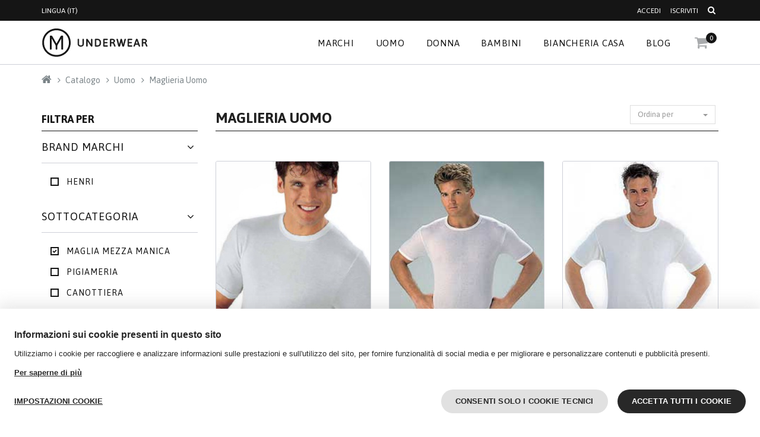

--- FILE ---
content_type: text/html;charset=UTF-8
request_url: https://b2b.myunderwear.it/it/catalog/Maglieria%20Uomo/genere/uomo?tag_5=Maglia%20Mezza%20Manica
body_size: 11828
content:

        <!DOCTYPE html>
        <!--[if IE 8]> <html lang="en" class="ie8"> <![endif]-->
        <!--[if IE 9]> <html lang="en" class="ie9"> <![endif]-->
        <!--[if !IE]><!-->
        <html class="css3" lang="it"><!--<![endif]-->
   <head>
      <meta http-equiv="Content-Type" content="text/html; charset=UTF-8">
      <meta name="description" content="Vendita all'ingrosso dei migliori marchi di biancheria e intimo per uomo e donna ai prezzi più vantaggiosi">
      <meta name="keywords" content="Ingrosso Biancheria uomo e donna, Calze, Intimo, Vendita ingrosso intimo, Ingrosso intimo Torino, Città Commerciale, Settimo Torinese, Pigiameria, Maglie, Canottiere, Slip, Boxer, Reggiseni, Collant, Vendita Online, Riggio Diffusione, ecommerce">
      <meta name="viewport" content="width=device-width, initial-scale=1.0">
      <meta name="google-site-verification" content="zN1e9bqu7eyQR7QHpd9kkEgig7dxH1nI0ZTE8Ug9_mU">
      <meta name="google-site-verification" content="PLwcz_L6s3v12uhEa24YbbWcJOlav7V1ghQAOohtFh4">
      <link rel="apple-touch-icon" sizes="57x57" href="/skins/current-skin/apple-icon-57x57.png">
      <link rel="apple-touch-icon" sizes="60x60" href="/skins/current-skin/apple-icon-60x60.png">
      <link rel="apple-touch-icon" sizes="72x72" href="/skins/current-skin/apple-icon-72x72.png">
      <link rel="apple-touch-icon" sizes="76x76" href="/skins/current-skin/apple-icon-76x76.png">
      <link rel="apple-touch-icon" sizes="114x114" href="/skins/current-skin/apple-icon-114x114.png">
      <link rel="apple-touch-icon" sizes="120x120" href="/skins/current-skin/apple-icon-120x120.png">
      <link rel="apple-touch-icon" sizes="144x144" href="/skins/current-skin/apple-icon-144x144.png">
      <link rel="apple-touch-icon" sizes="152x152" href="/skins/current-skin/apple-icon-152x152.png">
      <link rel="apple-touch-icon" sizes="180x180" href="/skins/current-skin/apple-icon-180x180.png">
      <link rel="icon" type="image/png" sizes="192x192" href="/skins/current-skin/android-icon-192x192.png">
      <link rel="icon" type="image/png" sizes="32x32" href="/skins/current-skin/favicon-32x32.png">
      <link rel="icon" type="image/png" sizes="96x96" href="/skins/current-skin/favicon-96x96.png">
      <link rel="icon" type="image/png" sizes="16x16" href="/skins/current-skin/favicon-16x16.png">
      <link rel="manifest" href="/skins/current-skin/manifest.json">
      <meta name="msapplication-TileColor" content="#000000">
      <meta name="msapplication-TileImage" content="/skins/current-skin/ms-icon-144x144.png">
      <meta name="theme-color" content="#000000">
      <title> | Riggio Diffusione My Underwear|Ingrosso intimo Settimo Torino</title>
      <link rel="shortcut icon" href="/skins/current-skin/favicon.ico">
      <link href="https://fonts.googleapis.com/css?family=Asap:400,700" rel="stylesheet">
      <link rel="stylesheet" type="text/css" href="/skins/current-skin/plugins/bootstrap/css/bootstrap.min.css">
      <link rel="stylesheet" type="text/css" href="/skins/current-skin/plugins/font-awesome/css/font-awesome.min.css">
      <link href="/skins/current-skin/build/style.1741690999249.css" rel="stylesheet" type="text/css" media="screen,print">
      <link rel="stylesheet" type="text/css" href="/skins/current-skin/plugins/scrollbar/css/jquery.mCustomScrollbar.css"><script src="/skins/current-skin/plugins/jquery/js/jquery-2.1.4.min.js" type="text/javascript"></script><script src="/skins/current-skin/plugins/jquery/js/jquery.validate.min.js" type="text/javascript"></script><script src="/skins/current-skin/build/script.1741690999249.it.js" type="text/javascript"></script><script type="text/javascript">
                    var currencySymbol = '€';
                </script><link href="https://b2b.myunderwear.it/it/catalog/Maglieria%20Uomo/genere/uomo" rel="canonical"><script type="text/javascript">window.Rewix = window.Rewix || {};

window.Rewix.loadWebPushClientAndGetPermissionState = () => {
	return new Promise((resolve, reject) => {
		new Promise((resolve, reject) => {
			if (!window.Rewix.WebPushClientFactory){
				var s = document.createElement('script');
				s.src = "/webpush/webpush-client.js";
				s.onload = resolve;
				s.onerror = reject;
				document.head.appendChild(s);
			}else{
				resolve();
			}
		}).then(() => {
			if (window.Rewix.WebPushClientFactory.isSupported()) {
				window.Rewix.WebPushClientFactory.create({
					serviceWorkerPath: '/webpush/webpush-sw.js',
					serverKey: 'BKLpgkxxoE1tuh4L0HZ4b9InMVDvArDfjYwLDGEjoF9NKa-kOFE8RpWEMPpYzuI653qy1pJzMXkdO4EKErUv76Y',
					subscribeUrl: '/restful/webpush/subscribe',
				}).then(Client => {
					window.Rewix.WebPushClient = Client;
					var permissionState = Client.getPermissionState();
					switch (permissionState) {
						case 'granted':
							Client.subscribe();
							break;
						case 'default':
							break;
						case 'denied':
							break;
					}
					resolve(permissionState);
				});
			}
		});
	});
};
</script><script type="text/javascript" src="https://cdn.myklio.com/consent/myunderwearb2b-9b5fbfa3-d0b8-46b8-8dd0-2ad9fb017a8c/consent.js" async></script><script type="text/javascript">var Rewix = Rewix || {};
window.Rewix.RequestID ='4c01d34f-e940-43ae-8b82-dad77afd2611';
</script><script type="text/javascript">window.dataLayer = window.dataLayer || [];
function gtag(){dataLayer.push(arguments);}
   gtag('consent', 'default', {
     'ad_storage': 'denied',
     'ad_user_data': 'denied',
     'ad_personalization': 'denied',
     'analytics_storage': 'denied',
     'functionality_storage': 'granted',
     'personalization_storage': 'denied',
     'security_storage': 'denied'
   });</script><script type="text/javascript">var Rewix = Rewix || {};
Rewix.trackUpdateCart = (function (original) { return function(productId, name, modelId, modelSku, oldQuantity, newQuantity, price, addToCartID) {
var quantity = parseFloat(newQuantity) - parseFloat(oldQuantity)
modelId=modelId.toString();
productId=productId.toString();
if(quantity!=0){
var currentData = undefined;
if(window.Rewix.MatomoAndGTMData.pageProductsById!= undefined){
currentData=window.Rewix.MatomoAndGTMData.pageProductsById[productId]
}else if(window.Rewix.MatomoAndGTMData.cartItemsById!= undefined){
currentData=window.Rewix.MatomoAndGTMData.cartItemsById[modelId]
}
var item = currentData != undefined ? JSON.parse(JSON.stringify(currentData.item)) : {'item_id': productId, 'item_name': name, 'price': price};
item.quantity = Math.abs(quantity);
item.item_variant = modelSku;
item.item_rewix_variant_id = 'M' + modelId;
window.dataLayer = window.dataLayer || [];
dataLayer.push({ ecommerce: null });
if(quantity > 0){
dataLayer.push({
'event': 'add_to_cart',
'ecommerce': {
'addToCartID': addToCartID,
'currency': 'EUR',
'value': price * Math.abs(quantity),
'items': [item]
}
});
}
else{
dataLayer.push({
'event': 'remove_from_cart',
'ecommerce': {
'currency': 'EUR',
'value': price * Math.abs(quantity),
'items': [item]
}
});
};

}
if(original != undefined){original(productId, name, modelId, modelSku, oldQuantity, newQuantity, price, addToCartID);}
}})(Rewix.trackUpdateCart);
</script><script>
(function(w,d,s,l,i){w[l]=w[l]||[];w[l].push({'gtm.start':
new Date().getTime(),event:'gtm.js'});var f=d.getElementsByTagName(s)[0],
j=d.createElement(s),dl=l!='dataLayer'?'&l='+l:'';j.async=true;j.src=
'//www.googletagmanager.com/gtm.js?id='+i+dl;f.parentNode.insertBefore(j,f);
})(window,document,'script','dataLayer','GTM-T6HHQQ8');
</script></head>
   <body class="header-fixed anonymous"><script type="text/javascript">var Rewix = Rewix || {};
window.Rewix.MatomoAndGTMData = {};
window.Rewix.MatomoAndGTMData.matomoCartTotal = 0;
window.Rewix.MatomoAndGTMData.pageProductsById={"4286":{"brand":"Henri","subCategory":"Maglia Mezza Manica","category":"Maglieria uomo","name":"700","taxable":40.68,"item":{"item_id":"henri700","item_rewix_id":"P4286","item_name":"700","discount":0.00,"item_brand":"Henri","item_category":"Maglieria uomo","item_category2":"Maglia Mezza Manica","item_category3":"uomo","price":40.68}},"4271":{"brand":"Henri","subCategory":"Maglia Mezza Manica","category":"Maglieria uomo","name":"359","taxable":27.84,"item":{"item_id":"henri359","item_rewix_id":"P4271","item_name":"359","discount":0.00,"item_brand":"Henri","item_category":"Maglieria uomo","item_category2":"Maglia Mezza Manica","item_category3":"uomo","price":27.84}},"4270":{"brand":"Henri","subCategory":"Maglia Mezza Manica","category":"Maglieria uomo","name":"353","taxable":17.04,"item":{"item_id":"henri353","item_rewix_id":"P4270","item_name":"353","discount":0.00,"item_brand":"Henri","item_category":"Maglieria uomo","item_category2":"Maglia Mezza Manica","item_category3":"uomo","price":17.04}},"4269":{"brand":"Henri","subCategory":"Maglia Mezza Manica","category":"Maglieria uomo","name":"324","taxable":23.49,"item":{"item_id":"henri324","item_rewix_id":"P4269","item_name":"324","discount":0.00,"item_brand":"Henri","item_category":"Maglieria uomo","item_category2":"Maglia Mezza Manica","item_category3":"uomo","price":23.49}},"4268":{"brand":"Henri","subCategory":"Maglia Mezza Manica","category":"Maglieria uomo","name":"319","taxable":23.49,"item":{"item_id":"henri319","item_rewix_id":"P4268","item_name":"319","discount":0.00,"item_brand":"Henri","item_category":"Maglieria uomo","item_category2":"Maglia Mezza Manica","item_category3":"uomo","price":23.49}}};
window.Rewix.MatomoAndGTMData.matomoCartTotal = null;
window.Rewix.MatomoAndGTMData.matomoCartItemsBySku={};
</script><noscript><iframe src="https://www.googletagmanager.com/ns.html?id=GTM-T6HHQQ8" height="0" width="0" style="display:none;visibility:hidden"></iframe></noscript><div class="wrapper">
         <div class="header-v5 header-static">
            <div class="topbar-v3">
               <div class="container">
                  <div class="row">
                     <div class="col-xs-4">
                        <ul class="left-topbar">
                           <li><a>lingua (it)</a><ul class="language">
                                 <li><a href="https://b2b.myunderwear.it/en/catalog/Knitwear-Man/gender/man?tag_5=Maglia+Mezza+Manica">English (en)</a></li>
                                 <li class="active"><a href="https://b2b.myunderwear.it/it/catalog/Maglieria%20Uomo/genere/uomo?tag_5=Maglia+Mezza+Manica">Italiano (it)<i class="fa fa-check"></i></a></li>
                              </ul>
                           </li>
                        </ul>
                     </div>
                     <div class="col-xs-8">
                        <ul class="list-inline right-topbar pull-right">
                           <li><a href="/it/login">Accedi</a></li>
                           <li><a href="/it/subscribe">Iscriviti</a></li>
                           <li><i class="search fa fa-search search-button"></i></li>
                        </ul>
                     </div>
                  </div>
               </div>
               <div class="search-open">
                  <form class="container" method="GET" action="/it/catalog"><input type="text" name="search" class="form-control" placeholder="Cerca"><input class="btn btn-default hidden" type="submit"><div class="search-close"><i class="icon-close fa fa-close"></i></div>
                  </form>
               </div>
            </div>
            <div class="navbar navbar-default mega-menu" role="navigation">
               <div class="container">
                  <div class="navbar-header"><button type="button" class="navbar-toggle" data-toggle="collapse" data-target=".navbar-responsive-collapse"><span class="sr-only">Toggle navigation</span><span class="icon-bar"></span><span class="icon-bar"></span><span class="icon-bar"></span></button><a class="navbar-brand" href="/it"><img id="logo-header" src="/skins/current-skin/img/myu-logo.svg" alt="Logo"></a></div>
                  <div class="list-inline shop-badge badge-lists badge-icons pull-right"><a href="/it/cart"><i class="fa fa-shopping-cart"></i></a><span class="badge badge-sea rounded-x">0</span><div class="badge-open">
                        <ul class="list-unstyled mCustomScrollbar product-list" data-mcs-theme="minimal-dark">
                           <li class="empty-cart text-center">Il tuo carrello è vuoto</li>
                        </ul>
                        <div class="subtotal">
                           <div class="overflow-h"><span>Totale</span><span class="pull-right subtotal-cost">0,00€</span></div>
                           <div class="row">
                              <div class="col-xs-12"><a href="/it/cart" class="btn-u btn-u-sea-shop btn-block">Carrello</a></div>
                           </div>
                        </div>
                     </div>
                  </div>
                  <div class="collapse navbar-collapse navbar-responsive-collapse">
                     <ul class="nav navbar-nav">
                        <li class="dropdown mega-menu-fullwidth"><a href="javascript:void(0);" class="dropdown-toggle" data-hover="dropdown" data-toggle="dropdown" data-delay="1000">Marchi</a><ul class="dropdown-menu">
                              <li>
                                 <div class="mega-menu-content">
                                    <div class="container">
                                       <div class="row">
                                          <div class="col-sm-2">
                                             <ul class="list-unstyled style-list">
                                                <li><a href="/it/catalog/marchio/andra">Andra</a></li>
                                                <li><a href="/it/catalog/marchio/Antonella">Antonella</a></li>
                                                <li><a href="/it/catalog/marchio/Bagnato">Bagnato</a></li>
                                                <li><a href="/it/catalog/marchio/Cabifi">Cabifi</a></li>
                                                <li><a href="/it/catalog/marchio/Cotonella">Cotonella</a></li>
                                                <li><a href="/it/catalog/marchio/Coveri">Coveri</a></li>
                                                <li><a href="/it/catalog/marchio/Ellepi">Ellepi</a></li>
                                                <li><a href="/it/catalog/marchio/Emy">Emy</a></li>
                                                <li><a href="/it/catalog/marchio/Filodoro">Filodoro</a></li>
                                             </ul>
                                          </div>
                                          <div class="col-sm-2">
                                             <ul class="list-unstyled style-list">
                                                <li><a href="/it/catalog/marchio/Fragi">Fragi</a></li>
                                                <li><a href="/it/catalog/marchio/GMV">GMV</a></li>
                                                <li><a href="/it/catalog/marchio/Garda">Garda</a></li>
                                                <li><a href="/it/catalog/marchio/Gian%20Marco%20Venturi">Gian Marco Venturi</a></li>
                                                <li><a href="/it/catalog/marchio/Giorgi">Giorgi</a></li>
                                                <li><a href="/it/catalog/marchio/Gios">Gios</a></li>
                                                <li><a href="/it/catalog/marchio/Golden%20Lady">Golden Lady</a></li>
                                                <li><a href="/it/catalog/marchio/Henri">Henri</a></li>
                                                <li><a href="/it/catalog/marchio/Infiore">Infiore</a></li>
                                             </ul>
                                          </div>
                                          <div class="col-sm-2">
                                             <ul class="list-unstyled style-list">
                                                <li><a href="/it/catalog/marchio/Intimidea">Intimidea</a></li>
                                                <li><a href="/it/catalog/marchio/Jadea">Jadea</a></li>
                                                <li><a href="/it/catalog/marchio/Kappa">Kappa</a></li>
                                                <li><a href="/it/catalog/marchio/Laiole">Laiole</a></li>
                                                <li><a href="/it/catalog/marchio/Lepel">Lepel</a></li>
                                                <li><a href="/it/catalog/marchio/Lormar">Lormar</a></li>
                                                <li><a href="/it/catalog/marchio/Lotto">Lotto</a></li>
                                                <li><a href="/it/catalog/marchio/Magnolia">Magnolia</a></li>
                                                <li><a href="/it/catalog/marchio/Navigare">Navigare</a></li>
                                             </ul>
                                          </div>
                                          <div class="col-sm-2">
                                             <ul class="list-unstyled style-list">
                                                <li><a href="/it/catalog/marchio/North%20Pole">North Pole</a></li>
                                                <li><a href="/it/catalog/marchio/Nottingham">Nottingham</a></li>
                                                <li><a href="/it/catalog/marchio/Olimpia">Olimpia</a></li>
                                                <li><a href="/it/catalog/marchio/Omsa">Omsa</a></li>
                                                <li><a href="/it/catalog/marchio/Pompea">Pompea</a></li>
                                                <li><a href="/it/catalog/marchio/Primal">Primal</a></li>
                                                <li><a href="/it/catalog/marchio/Sanpellegrino">Sanpellegrino</a></li>
                                                <li><a href="/it/catalog/marchio/Silca">Silca</a></li>
                                                <li><a href="/it/catalog/marchio/Sloggi">Sloggi</a></li>
                                             </ul>
                                          </div>
                                          <div class="col-sm-2">
                                             <ul class="list-unstyled style-list">
                                                <li><a href="/it/catalog/marchio/Vajolet">Vajolet</a></li>
                                                <li><a href="/it/catalog/marchio/sielei">sielei</a></li>
                                             </ul>
                                          </div>
                                          <div class="col-sm-2">
                                             <ul class="list-unstyled style-list"></ul>
                                          </div>
                                       </div>
                                    </div>
                                 </div>
                              </li>
                           </ul>
                        </li>
                        <li class="dropdown mega-menu-fullwidth"><a href="/it/catalog/genere/Man" class="dropdown-toggle" data-hover="dropdown" data-toggle="dropdown">Uomo</a><ul class="dropdown-menu">
                              <li>
                                 <div class="mega-menu-content">
                                    <div class="container">
                                       <div class="row">
                                          <div class="col-md-2 col-sm-6">
                                             <h3 class="mega-menu-heading"><a href="/it/catalog/Calze/genere/uomo">Calze</a></h3>
                                             <ul class="list-unstyled style-list">
                                                <li><a href="/it/catalog/Calze/genere/uomo?tag_5=Calza+Corta">Calza Corta</a></li>
                                                <li><a href="/it/catalog/Calze/genere/uomo?tag_5=Calza+Lunga">Calza Lunga</a></li>
                                             </ul>
                                          </div>
                                          <div class="col-md-2 col-sm-6">
                                             <h3 class="mega-menu-heading"><a href="/it/catalog/Maglieria/genere/uomo">Maglieria</a></h3>
                                             <ul class="list-unstyled style-list">
                                                <li><a href="/it/catalog/Maglieria/genere/uomo?tag_5=Canotta+Spalla+Larga">Canotta Spalla Larga</a></li>
                                                <li><a href="/it/catalog/Maglieria/genere/uomo?tag_5=Canotta+Spalla+Stretta">Canotta Spalla Stretta</a></li>
                                                <li><a href="/it/catalog/Maglieria/genere/uomo?tag_5=Maglia+Manica+Lunga">Maglia Manica Lunga</a></li>
                                                <li><a href="/it/catalog/Maglieria/genere/uomo?tag_5=Maglia+Mezza+Manica">Maglia Mezza Manica</a></li>
                                                <li><a href="/it/catalog/Maglieria/genere/uomo?tag_5=Smanicato">Smanicato</a></li>
                                             </ul>
                                          </div>
                                          <div class="col-md-2 col-sm-6">
                                             <h3 class="mega-menu-heading"><a href="/it/catalog/Maglieria%20Uomo/genere/uomo">Maglieria Uomo</a></h3>
                                             <ul class="list-unstyled style-list">
                                                <li><a href="/it/catalog/Maglieria%20Uomo/genere/uomo?tag_5=Maglia+Mezza+Manica">Maglia Mezza Manica</a></li>
                                                <li><a href="/it/catalog/Maglieria%20Uomo/genere/uomo?tag_5=Pigiameria+">Pigiameria </a></li>
                                                <li><a href="/it/catalog/Maglieria%20Uomo/genere/uomo?tag_5=canottiera">canottiera</a></li>
                                             </ul>
                                          </div>
                                          <div class="col-md-2 col-sm-6">
                                             <h3 class="mega-menu-heading"><a href="/it/catalog/Slip%20e%20Boxer/genere/uomo">Slip e Boxer</a></h3>
                                             <ul class="list-unstyled style-list">
                                                <li><a href="/it/catalog/Slip%20e%20Boxer/genere/uomo?tag_5=boxer">Boxer</a></li>
                                                <li><a href="/it/catalog/Slip%20e%20Boxer/genere/uomo?tag_5=slip">Slip</a></li>
                                                <li><a href="/it/catalog/Slip%20e%20Boxer/genere/uomo?tag_5=boxer-shorts">boxer-shorts</a></li>
                                                <li><a href="/it/catalog/Slip%20e%20Boxer/genere/uomo?tag_5=medio">medio</a></li>
                                                <li><a href="/it/catalog/Slip%20e%20Boxer/genere/uomo?tag_5=mutanda+lunga">mutanda lunga</a></li>
                                             </ul>
                                          </div>
                                       </div>
                                    </div>
                                 </div>
                              </li>
                           </ul>
                        </li>
                        <li class="dropdown mega-menu-fullwidth"><a href="/it/catalog/genere/Woman" class="dropdown-toggle" data-hover="dropdown" data-toggle="dropdown">Donna</a><ul class="dropdown-menu">
                              <li>
                                 <div class="mega-menu-content">
                                    <div class="container">
                                       <div class="row">
                                          <div class="col-md-2 col-sm-6">
                                             <h3 class="mega-menu-heading"><a href="/it/catalog/Calze%20e%20collants/genere/donna">Calze e collants</a></h3>
                                             <ul class="list-unstyled style-list">
                                                <li><a href="/it/catalog/Calze%20e%20collants/genere/donna?tag_5=Autoreggente">Autoreggente</a></li>
                                                <li><a href="/it/catalog/Calze%20e%20collants/genere/donna?tag_5=Collant+Coprente">Collant Coprente</a></li>
                                                <li><a href="/it/catalog/Calze%20e%20collants/genere/donna?tag_5=Collant+Estivo">Collant Estivo</a></li>
                                                <li><a href="/it/catalog/Calze%20e%20collants/genere/donna?tag_5=Collant+Riposante">Collant Riposante</a></li>
                                                <li><a href="/it/catalog/Calze%20e%20collants/genere/donna?tag_5=Collant+Velato">Collant Velato</a></li>
                                                <li><a href="/it/catalog/Calze%20e%20collants/genere/donna?tag_5=Gambaletti-Calzini">Gambaletti-Calzini</a></li>
                                                <li><a href="/it/catalog/Calze%20e%20collants/genere/donna?tag_5=Leggings">Leggings</a></li>
                                             </ul>
                                          </div>
                                          <div class="col-md-2 col-sm-6">
                                             <h3 class="mega-menu-heading"><a href="/it/catalog/Lingerie/genere/donna">Lingerie</a></h3>
                                             <ul class="list-unstyled style-list">
                                                <li><a href="/it/catalog/Lingerie/genere/donna?tag_5=Body">Body</a></li>
                                                <li><a href="/it/catalog/Lingerie/genere/donna?tag_5=Coordinato">Coordinato</a></li>
                                                <li><a href="/it/catalog/Lingerie/genere/donna?tag_5=Reggicalze">Reggicalze</a></li>
                                                <li><a href="/it/catalog/Lingerie/genere/donna?tag_5=sottoveste">Sottoveste</a></li>
                                             </ul>
                                          </div>
                                          <div class="col-md-2 col-sm-6">
                                             <h3 class="mega-menu-heading"><a href="/it/catalog/Maglieria/genere/donna">Maglieria</a></h3>
                                             <ul class="list-unstyled style-list">
                                                <li><a href="/it/catalog/Maglieria/genere/donna?tag_5=Canotta+Spalla+Larga">Canotta Spalla Larga</a></li>
                                                <li><a href="/it/catalog/Maglieria/genere/donna?tag_5=Canotta+Spalla+Stretta">Canotta Spalla Stretta</a></li>
                                                <li><a href="/it/catalog/Maglieria/genere/donna?tag_5=Canotta+spalla+larga">Canotta spalla larga</a></li>
                                                <li><a href="/it/catalog/Maglieria/genere/donna?tag_5=Maglia+Manica+Lunga">Maglia Manica Lunga</a></li>
                                                <li><a href="/it/catalog/Maglieria/genere/donna?tag_5=Maglia+Mezza+Manica">Maglia Mezza Manica</a></li>
                                                <li><a href="/it/catalog/Maglieria/genere/donna?tag_5=Pigiameria+">Pigiameria </a></li>
                                                <li><a href="/it/catalog/Maglieria/genere/donna?tag_5=top">Top</a></li>
                                             </ul>
                                          </div>
                                          <div class="col-md-2 col-sm-6">
                                             <h3 class="mega-menu-heading"><a href="/it/catalog/Maglieria%20Donna/genere/donna">Maglieria Donna</a></h3>
                                             <ul class="list-unstyled style-list">
                                                <li><a href="/it/catalog/Maglieria%20Donna/genere/donna?tag_5=Canotta+Spalla+Larga">Canotta Spalla Larga</a></li>
                                                <li><a href="/it/catalog/Maglieria%20Donna/genere/donna?tag_5=Canotta+Spalla+Stretta">Canotta Spalla Stretta</a></li>
                                             </ul>
                                          </div>
                                          <div class="col-md-2 col-sm-6">
                                             <h3 class="mega-menu-heading"><a href="/it/catalog/Reggiseni/genere/donna">Reggiseni</a></h3>
                                             <ul class="list-unstyled style-list">
                                                <li><a href="/it/catalog/Reggiseni/genere/donna?tag_5=Reggiseno+Balconcino">Reggiseno Balconcino</a></li>
                                                <li><a href="/it/catalog/Reggiseni/genere/donna?tag_5=Reggiseno+Bralette">Reggiseno Bralette</a></li>
                                                <li><a href="/it/catalog/Reggiseni/genere/donna?tag_5=Reggiseno+Francese">Reggiseno Francese</a></li>
                                                <li><a href="/it/catalog/Reggiseni/genere/donna?tag_5=Reggiseno+FranceseReggiseno+pizzo">Reggiseno FranceseReggiseno pizzo</a></li>
                                                <li><a href="/it/catalog/Reggiseni/genere/donna?tag_5=Reggiseno+Push-up">Reggiseno Push-up</a></li>
                                                <li><a href="/it/catalog/Reggiseni/genere/donna?tag_5=Reggiseno+Triangolo">Reggiseno Triangolo</a></li>
                                             </ul>
                                          </div>
                                          <div class="col-md-2 col-sm-6">
                                             <h3 class="mega-menu-heading"><a href="/it/catalog/Reggiseno/genere/donna">Reggiseno</a></h3>
                                             <ul class="list-unstyled style-list">
                                                <li><a href="/it/catalog/Reggiseno/genere/donna?tag_5=Reggiseno+Balconcino">Reggiseno Balconcino</a></li>
                                                <li><a href="/it/catalog/Reggiseno/genere/donna?tag_5=Reggiseno+Classico">Reggiseno Classico</a></li>
                                                <li><a href="/it/catalog/Reggiseno/genere/donna?tag_5=Reggiseno+Fascia">Reggiseno Fascia</a></li>
                                                <li><a href="/it/catalog/Reggiseno/genere/donna?tag_5=Reggiseno+Pizzo">Reggiseno Pizzo</a></li>
                                                <li><a href="/it/catalog/Reggiseno/genere/donna?tag_5=Reggiseno+Push-up">Reggiseno Push-up</a></li>
                                                <li><a href="/it/catalog/Reggiseno/genere/donna?tag_5=Reggiseno+Triangolo">Reggiseno Triangolo</a></li>
                                                <li><a href="/it/catalog/Reggiseno/genere/donna?tag_5=reggiseno+balconcino">reggiseno balconcino</a></li>
                                                <li><a href="/it/catalog/Reggiseno/genere/donna?tag_5=triangolo">triangolo</a></li>
                                             </ul>
                                          </div>
                                          <div class="col-md-2 col-sm-6">
                                             <h3 class="mega-menu-heading"><a href="/it/catalog/Slip/genere/donna">Slip</a></h3>
                                             <ul class="list-unstyled style-list">
                                                <li><a href="/it/catalog/Slip/genere/donna?tag_5=Brasiliana">Brasiliana</a></li>
                                                <li><a href="/it/catalog/Slip/genere/donna?tag_5=Coulotte">Coulotte</a></li>
                                                <li><a href="/it/catalog/Slip/genere/donna?tag_5=Guainetta">Guainetta</a></li>
                                                <li><a href="/it/catalog/Slip/genere/donna?tag_5=slip">Slip</a></li>
                                                <li><a href="/it/catalog/Slip/genere/donna?tag_5=basso">basso</a></li>
                                                <li><a href="/it/catalog/Slip/genere/donna?tag_5=culottes">culottes</a></li>
                                                <li><a href="/it/catalog/Slip/genere/donna?tag_5=medio">medio</a></li>
                                                <li><a href="/it/catalog/Slip/genere/donna?tag_5=perizoma">perizoma</a></li>
                                             </ul>
                                          </div>
                                          <div class="col-md-2 col-sm-6">
                                             <h3 class="mega-menu-heading"><a href="/it/catalog/slip-e-boxer/genere/donna">Slip e Boxer</a></h3>
                                             <ul class="list-unstyled style-list">
                                                <li><a href="/it/catalog/slip-e-boxer/genere/donna?tag_5=Brasiliana">Brasiliana</a></li>
                                                <li><a href="/it/catalog/slip-e-boxer/genere/donna?tag_5=perizomi">Perizomi</a></li>
                                                <li><a href="/it/catalog/slip-e-boxer/genere/donna?tag_5=slip">Slip</a></li>
                                                <li><a href="/it/catalog/slip-e-boxer/genere/donna?tag_5=brasiliana">brasiliana</a></li>
                                             </ul>
                                          </div>
                                          <div class="col-md-2 col-sm-6">
                                             <h3 class="mega-menu-heading"><a href="/it/catalog/sottoveste/genere/donna">Sottoveste</a></h3>
                                             <ul class="list-unstyled style-list">
                                                <li><a href="/it/catalog/sottoveste/genere/donna?tag_5=Sottogonna">Sottogonna</a></li>
                                                <li><a href="/it/catalog/sottoveste/genere/donna?tag_5=sottoveste">Sottoveste</a></li>
                                             </ul>
                                          </div>
                                       </div>
                                    </div>
                                 </div>
                              </li>
                           </ul>
                        </li>
                        <li class="dropdown mega-menu-fullwidth"><a href="/it/catalog/genere/bambini" class="dropdown-toggle" data-hover="dropdown" data-toggle="dropdown">Bambini</a><ul class="dropdown-menu">
                              <li>
                                 <div class="mega-menu-content">
                                    <div class="container">
                                       <div class="row">
                                          <div class="col-md-2 col-sm-6">
                                             <h3 class="mega-menu-heading"><a href="/it/catalog/Bambina/genere/bambini">Bambina</a></h3>
                                             <ul class="list-unstyled style-list">
                                                <li><a href="/it/catalog/Bambina/genere/bambini?tag_5=slip">Slip</a></li>
                                             </ul>
                                          </div>
                                          <div class="col-md-2 col-sm-6">
                                             <h3 class="mega-menu-heading"><a href="/it/catalog/Unisex/genere/bambini">Unisex</a></h3>
                                             <ul class="list-unstyled style-list">
                                                <li><a href="/it/catalog/Unisex/genere/bambini?tag_5=biancheria+notte">biancheria notte</a></li>
                                             </ul>
                                          </div>
                                       </div>
                                    </div>
                                 </div>
                              </li>
                           </ul>
                        </li>
                        <li class="dropdown mega-menu-fullwidth"><a href="/it/catalog/genere/Biancheria%20casa" class="dropdown-toggle" data-hover="dropdown" data-toggle="dropdown">Biancheria casa</a><ul class="dropdown-menu">
                              <li>
                                 <div class="mega-menu-content">
                                    <div class="container">
                                       <div class="row"></div>
                                    </div>
                                 </div>
                              </li>
                           </ul>
                        </li>
                        <li><a href="/it/blog">Blog</a></li>
                     </ul>
                  </div>
               </div>
            </div>
            <div class="alert-box text-center"></div>
         </div>
         <div class="container">
            <ul class="breadcrumb-v5">
               <li><a href="/it"><i class="fa fa-home"></i></a></li>
               <li><a href="/it/catalog">Catalogo</a></li>
               <li class="text-capitalize"><a href="/it/catalog/genere/uomo" class="">Uomo</a></li>
               <li class="text-capitalize"><a href="/it/catalog/Maglieria%20Uomo/genere/uomo" class="">Maglieria Uomo</a></li>
            </ul>
         </div>
         <div class="container">
            <div class="row">
               <div class="col-md-12">
                  <div class="catalog-banner"></div>
               </div>
            </div>
         </div>
         <div class="content container" id="catalog-wrapper">
            <div class="catalog-loading-overlay"></div>
            <div class="row">
               <div class="col-md-3 filter-by-block md-margin-bottom-60"><a data-toggle="collapse" href="#filter-list">
                     <h1>Filtra per</h1></a><div id="filter-list" class="collapse in">
                     <div class="panel-group " id="d396e1">
                        <div class="panel panel-default">
                           <div class="panel-heading">
                              <h2 class="panel-title"><a data-toggle="collapse" data-parent="#d396e1" href="#d396e1-collapse">Brand Marchi<i class="fa fa-angle-down"></i></a></h2>
                           </div>
                           <div class="panel-collapse collapse in" id="d396e1-collapse">
                              <div class="panel-body">
                                 <ul class="list-unstyled checkbox-list">
                                    <li><label class="checkbox catalog-filter" data-href="/it/catalog/Maglieria%20Uomo/genere/uomo?tag_1=Henri&amp;tag_5=Maglia+Mezza+Manica" data-ref="1-Henri"><input type="checkbox" name="checkbox"><i></i>Henri</label></li>
                                 </ul>
                              </div>
                           </div>
                        </div>
                     </div>
                     <div class="panel-group " id="d397e1">
                        <div class="panel panel-default">
                           <div class="panel-heading">
                              <h2 class="panel-title"><a data-toggle="collapse" data-parent="#d397e1" href="#d397e1-collapse">Sottocategoria<i class="fa fa-angle-down"></i></a></h2>
                           </div>
                           <div class="panel-collapse collapse in" id="d397e1-collapse">
                              <div class="panel-body">
                                 <ul class="list-unstyled checkbox-list">
                                    <li><label class="checkbox catalog-filter" data-href="/it/catalog/Maglieria%20Uomo/genere/uomo?" data-ref="5-Maglia-Mezza-Manica"><input type="checkbox" name="checkbox" checked><i></i>Maglia Mezza Manica</label></li>
                                    <li><label class="checkbox catalog-filter" data-href="/it/catalog/Maglieria%20Uomo/genere/uomo?tag_5=Maglia+Mezza+Manica&amp;tag_5=Pigiameria+" data-ref="5-Pigiameria-"><input type="checkbox" name="checkbox"><i></i>Pigiameria </label></li>
                                    <li><label class="checkbox catalog-filter" data-href="/it/catalog/Maglieria%20Uomo/genere/uomo?tag_5=Maglia+Mezza+Manica&amp;tag_5=canottiera" data-ref="5-canottiera"><input type="checkbox" name="checkbox"><i></i>canottiera</label></li>
                                 </ul>
                              </div>
                           </div>
                        </div>
                     </div><a href="/it/catalog//it/catalog/Maglieria%20Uomo/genere/uomo" class="btn-u btn-brd btn-brd-hover btn-u-lg btn-u-sea-shop btn-block" rel="nofollow">Elimina tutti i filtri</a></div>
               </div>
               <div class="col-md-9">
                  <div class="row margin-bottom-5">
                     <div class="col-sm-5 result-category">
                        <h2>Maglieria Uomo</h2>
                     </div>
                     <div class="col-sm-7">
                        <ul class="list-inline clear-both">
                           <li class="sort-list-btn">
                              <div class="btn-group"><button type="button" class="btn btn-default dropdown-toggle" data-toggle="dropdown">Ordina per<span class="caret"></span></button><ul class="dropdown-menu" role="menu">
                                    <li><a class="text-capitalize" href="/it/catalog//it/catalog/Maglieria%20Uomo/genere/uomo?tag_5=Maglia+Mezza+Manica&amp;sort=taxable&amp;dir=desc">prezzo descrescente</a></li>
                                    <li><a class="text-capitalize" href="/it/catalog/Maglieria%20Uomo/genere/uomo?tag_5=Maglia+Mezza+Manica&amp;sort=taxable&amp;dir=asc">prezzo crescente</a></li>
                                    <li><a class="text-capitalize" href="/it/catalog/Maglieria%20Uomo/genere/uomo?tag_5=Maglia+Mezza+Manica&amp;sort=availability&amp;dir=desc">Disponibilità</a></li>
                                    <li><a class="text-capitalize" href="/it/catalog/Maglieria%20Uomo/genere/uomo?tag_5=Maglia+Mezza+Manica&amp;sort=id&amp;dir=desc">Nuovi arrivi</a></li>
                                    <li><a class="text-capitalize" href="/it/catalog/Maglieria%20Uomo/genere/uomo?tag_5=Maglia+Mezza+Manica&amp;sort=discount&amp;dir=desc">Sconto</a></li>
                                 </ul>
                              </div>
                           </li>
                        </ul>
                     </div>
                  </div>
                  <div class="filter-results grid-layout">
                     <div class="row illustration-v2 margin-bottom-30">
                        <div class="col-md-4">
                           <div class="product-img product-img-brd"><a href="/it/product/henri700"><img class="full-width img-responsive" src="/prod/stock_product_image_4286_1657156788.jpg/medium.jpg" alt="700"></a></div>
                           <div class="product-description margin-bottom-20">
                              <div class="overflow-h margin-bottom-5">
                                 <div class="pull-left">
                                    <h4 class="title-price"><a href="/it/product/henri700">700 - Uomo</a></h4><span class="gender"><a href="/it/product/henri700">Henri - Maglieria Uomo</a></span></div>
                                 <div class="product-price"><a href="/it/product/henri700"><span class="no-logged-price">Scopri<br>Il Prezzo</span></a></div>
                              </div>
                           </div>
                        </div>
                        <div class="col-md-4">
                           <div class="product-img product-img-brd"><a href="/it/product/henri359"><img class="full-width img-responsive" src="/prod/stock_product_image_4271_1636961482.jpg/medium.jpg" alt="359"></a></div>
                           <div class="product-description margin-bottom-20">
                              <div class="overflow-h margin-bottom-5">
                                 <div class="pull-left">
                                    <h4 class="title-price"><a href="/it/product/henri359">359 - Uomo</a></h4><span class="gender"><a href="/it/product/henri359">Henri - Maglieria Uomo</a></span></div>
                                 <div class="product-price"><a href="/it/product/henri359"><span class="no-logged-price">Scopri<br>Il Prezzo</span></a></div>
                              </div>
                           </div>
                        </div>
                        <div class="col-md-4">
                           <div class="product-img product-img-brd"><a href="/it/product/henri353"><img class="full-width img-responsive" src="/prod/stock_product_image_4270_1023024831.jpg/medium.jpg" alt="353"></a></div>
                           <div class="product-description margin-bottom-20">
                              <div class="overflow-h margin-bottom-5">
                                 <div class="pull-left">
                                    <h4 class="title-price"><a href="/it/product/henri353">353 - Uomo</a></h4><span class="gender"><a href="/it/product/henri353">Henri - Maglieria Uomo</a></span></div>
                                 <div class="product-price"><a href="/it/product/henri353"><span class="no-logged-price">Scopri<br>Il Prezzo</span></a></div>
                              </div>
                           </div>
                        </div>
                     </div>
                     <div class="row illustration-v2 margin-bottom-30">
                        <div class="col-md-4">
                           <div class="product-img product-img-brd"><a href="/it/product/henri324"><img class="full-width img-responsive" src="/prod/stock_product_image_4269_983550061.jpg/medium.jpg" alt="324"></a></div>
                           <div class="product-description margin-bottom-20">
                              <div class="overflow-h margin-bottom-5">
                                 <div class="pull-left">
                                    <h4 class="title-price"><a href="/it/product/henri324">324 - Uomo</a></h4><span class="gender"><a href="/it/product/henri324">Henri - Maglieria Uomo</a></span></div>
                                 <div class="product-price"><a href="/it/product/henri324"><span class="no-logged-price">Scopri<br>Il Prezzo</span></a></div>
                              </div>
                           </div>
                        </div>
                        <div class="col-md-4">
                           <div class="product-img product-img-brd"><a href="/it/product/henri319"><img class="full-width img-responsive" src="/prod/stock_product_image_4268_1527399007.jpg/medium.jpg" alt="319"></a></div>
                           <div class="product-description margin-bottom-20">
                              <div class="overflow-h margin-bottom-5">
                                 <div class="pull-left">
                                    <h4 class="title-price"><a href="/it/product/henri319">319 - Uomo</a></h4><span class="gender"><a href="/it/product/henri319">Henri - Maglieria Uomo</a></span></div>
                                 <div class="product-price"><a href="/it/product/henri319"><span class="no-logged-price">Scopri<br>Il Prezzo</span></a></div>
                              </div>
                           </div>
                        </div>
                     </div>
                  </div>
                  <div class="filter-results list-layout">
                     <div class="list-product-description margin-bottom-20">
                        <div class="row">
                           <div class="col-sm-4"><a href="/it/product/henri700"><img class="img-responsive sm-margin-bottom-20" src="/prod/stock_product_image_4286_1657156788.jpg/medium.jpg" alt="700"></a></div>
                           <div class="col-sm-8 product-description">
                              <div class="overflow-h margin-bottom-5">
                                 <ul class="list-inline overflow-h">
                                    <li>
                                       <h4 class="title-product"><a href="/it/product/henri700">700</a></h4>
                                    </li>
                                    <li><span class="gender text-uppercase">Uomo</span></li>
                                    <li><span class="gender">Henri</span></li>
                                    <li><span class="gender">Maglieria Uomo</span></li>
                                 </ul>
                                 <div class="margin-bottom-10"><span class="title-price margin-right-10"><span class="title-price line-through">41,90€</span>40,68€</span></div>
                                 <div>Confezione da:
                                    							<span>6</span></div>
                                 <div>Prezzo unitario:
                                    <span class="line-through">6,98€</span><span>6,78€</span></div>
                                 <p class="margin-bottom-20"></p>
                                 <form method="POST" class="add-to-cart-form" action="/restful/shopping/public/checkout/addtocart">
                                    <div class="shop-product margin-bottom-10">
                                       <div class="table-models">
                                          <table class="table sizes">
                                             <thead>
                                                <tr>
                                                   <th>colore</th>
                                                   <th>taglie</th>
                                                   <th>quantità</th>
                                                </tr>
                                             </thead>
                                             <tbody>
                                                <tr>
                                                   <td>
                                                      <div class="color-container">
                                                         <div class="color" style="--bg-color:#ffffff;"></div><span>bianco</span></div>
                                                   </td>
                                                   <td>3</td>
                                                   <td><input type="text" class="form-control i-number quantity-field" name="qty_model_31580" value="0" data-qtyorig="0" data-max="1000" data-min="0" data-matomo="{&#34;productId&#34;: &#34;4286&#34;, &#34;name&#34;: &#34;700&#34;, &#34;modelId&#34;: &#34;31580&#34;, &#34;modelSKU&#34;: &#34;henri700&#34;, &#34;initQuantity&#34;: 0, &#34;price&#34;: 40.68}"></td>
                                                </tr>
                                                <tr>
                                                   <td>
                                                      <div class="color-container">
                                                         <div class="color" style="--bg-color:#ffffff;"></div><span>bianco</span></div>
                                                   </td>
                                                   <td>4</td>
                                                   <td><input type="text" class="form-control i-number quantity-field" name="qty_model_31581" value="0" data-qtyorig="0" data-max="1000" data-min="0" data-matomo="{&#34;productId&#34;: &#34;4286&#34;, &#34;name&#34;: &#34;700&#34;, &#34;modelId&#34;: &#34;31581&#34;, &#34;modelSKU&#34;: &#34;henri700&#34;, &#34;initQuantity&#34;: 0, &#34;price&#34;: 40.68}"></td>
                                                </tr>
                                                <tr>
                                                   <td>
                                                      <div class="color-container">
                                                         <div class="color" style="--bg-color:#ffffff;"></div><span>bianco</span></div>
                                                   </td>
                                                   <td>5</td>
                                                   <td><input type="text" class="form-control i-number quantity-field" name="qty_model_31582" value="0" data-qtyorig="0" data-max="1000" data-min="0" data-matomo="{&#34;productId&#34;: &#34;4286&#34;, &#34;name&#34;: &#34;700&#34;, &#34;modelId&#34;: &#34;31582&#34;, &#34;modelSKU&#34;: &#34;henri700&#34;, &#34;initQuantity&#34;: 0, &#34;price&#34;: 40.68}"></td>
                                                </tr>
                                                <tr>
                                                   <td>
                                                      <div class="color-container">
                                                         <div class="color" style="--bg-color:#ffffff;"></div><span>bianco</span></div>
                                                   </td>
                                                   <td>6</td>
                                                   <td><input type="text" class="form-control i-number quantity-field" name="qty_model_31583" value="0" data-qtyorig="0" data-max="1000" data-min="0" data-matomo="{&#34;productId&#34;: &#34;4286&#34;, &#34;name&#34;: &#34;700&#34;, &#34;modelId&#34;: &#34;31583&#34;, &#34;modelSKU&#34;: &#34;henri700&#34;, &#34;initQuantity&#34;: 0, &#34;price&#34;: 40.68}"></td>
                                                </tr>
                                             </tbody>
                                          </table>
                                       </div>
                                    </div><input type="submit" class="btn-u btn-u-md add-to-cart" value="Aggiungi al carrello"></form>
                              </div>
                           </div>
                        </div>
                     </div>
                     <div itemscope="itemscope" itemtype="http://schema.org/Product">
                        <meta itemprop="name" content="700">
                        <meta itemprop="sku" content="">
                        <meta itemprop="image" content="/prod/stock_product_image_4286_1657156788.jpg">
                        <meta itemprop="brand" content="Henri">
                        <meta itemprop="description" content="">
                        <meta itemprop="url" content="/it/product/henri700">
                        <div itemprop="offers" itemscope="itemscope" itemtype="http://schema.org/Offer">
                           <meta itemprop="price" content="40.68">
                           <meta itemprop="priceCurrency" content="EUR">
                           <meta itemprop="availability" content="http://schema.org/InStock">
                           <meta itemprop="itemCondition" content="http://schema.org/NewCondition">
                        </div>
                        <div itemscope="itemscope" itemtype="http://schema.org/ProductModel">
                           <meta itemprop="model" content="3">
                           <meta itemprop="color" content="">
                        </div>
                        <div itemscope="itemscope" itemtype="http://schema.org/ProductModel">
                           <meta itemprop="model" content="4">
                           <meta itemprop="color" content="">
                        </div>
                        <div itemscope="itemscope" itemtype="http://schema.org/ProductModel">
                           <meta itemprop="model" content="5">
                           <meta itemprop="color" content="">
                        </div>
                        <div itemscope="itemscope" itemtype="http://schema.org/ProductModel">
                           <meta itemprop="model" content="6">
                           <meta itemprop="color" content="">
                        </div>
                     </div>
                     <div class="list-product-description margin-bottom-20">
                        <div class="row">
                           <div class="col-sm-4"><a href="/it/product/henri359"><img class="img-responsive sm-margin-bottom-20" src="/prod/stock_product_image_4271_1636961482.jpg/medium.jpg" alt="359"></a></div>
                           <div class="col-sm-8 product-description">
                              <div class="overflow-h margin-bottom-5">
                                 <ul class="list-inline overflow-h">
                                    <li>
                                       <h4 class="title-product"><a href="/it/product/henri359">359</a></h4>
                                    </li>
                                    <li><span class="gender text-uppercase">Uomo</span></li>
                                    <li><span class="gender">Henri</span></li>
                                    <li><span class="gender">Maglieria Uomo</span></li>
                                 </ul>
                                 <div class="margin-bottom-10"><span class="title-price margin-right-10"><span class="title-price line-through">28,80€</span>27,84€</span></div>
                                 <div>Confezione da:
                                    							<span>6</span></div>
                                 <div>Prezzo unitario:
                                    <span class="line-through">4,80€</span><span>4,64€</span></div>
                                 <p class="margin-bottom-20"></p>
                                 <form method="POST" class="add-to-cart-form" action="/restful/shopping/public/checkout/addtocart">
                                    <div class="shop-product margin-bottom-10">
                                       <div class="table-models">
                                          <table class="table sizes">
                                             <thead>
                                                <tr>
                                                   <th>colore</th>
                                                   <th>taglie</th>
                                                   <th>quantità</th>
                                                </tr>
                                             </thead>
                                             <tbody>
                                                <tr>
                                                   <td>
                                                      <div class="color-container">
                                                         <div class="color" style="--bg-color:#ffffff;"></div><span>bianco</span></div>
                                                   </td>
                                                   <td>4</td>
                                                   <td><input type="text" class="form-control i-number quantity-field" name="qty_model_31537" value="0" data-qtyorig="0" data-max="1000" data-min="0" data-matomo="{&#34;productId&#34;: &#34;4271&#34;, &#34;name&#34;: &#34;359&#34;, &#34;modelId&#34;: &#34;31537&#34;, &#34;modelSKU&#34;: &#34;henri359&#34;, &#34;initQuantity&#34;: 0, &#34;price&#34;: 27.84}"></td>
                                                </tr>
                                                <tr>
                                                   <td>
                                                      <div class="color-container">
                                                         <div class="color" style="--bg-color:#ffffff;"></div><span>bianco</span></div>
                                                   </td>
                                                   <td>5</td>
                                                   <td><input type="text" class="form-control i-number quantity-field" name="qty_model_31538" value="0" data-qtyorig="0" data-max="1000" data-min="0" data-matomo="{&#34;productId&#34;: &#34;4271&#34;, &#34;name&#34;: &#34;359&#34;, &#34;modelId&#34;: &#34;31538&#34;, &#34;modelSKU&#34;: &#34;henri359&#34;, &#34;initQuantity&#34;: 0, &#34;price&#34;: 27.84}"></td>
                                                </tr>
                                                <tr>
                                                   <td>
                                                      <div class="color-container">
                                                         <div class="color" style="--bg-color:#ffffff;"></div><span>bianco</span></div>
                                                   </td>
                                                   <td>6</td>
                                                   <td><input type="text" class="form-control i-number quantity-field" name="qty_model_31539" value="0" data-qtyorig="0" data-max="1000" data-min="0" data-matomo="{&#34;productId&#34;: &#34;4271&#34;, &#34;name&#34;: &#34;359&#34;, &#34;modelId&#34;: &#34;31539&#34;, &#34;modelSKU&#34;: &#34;henri359&#34;, &#34;initQuantity&#34;: 0, &#34;price&#34;: 27.84}"></td>
                                                </tr>
                                                <tr>
                                                   <td>
                                                      <div class="color-container">
                                                         <div class="color" style="--bg-color:#ffffff;"></div><span>bianco</span></div>
                                                   </td>
                                                   <td>7</td>
                                                   <td><input type="text" class="form-control i-number quantity-field" name="qty_model_31540" value="0" data-qtyorig="0" data-max="1000" data-min="0" data-matomo="{&#34;productId&#34;: &#34;4271&#34;, &#34;name&#34;: &#34;359&#34;, &#34;modelId&#34;: &#34;31540&#34;, &#34;modelSKU&#34;: &#34;henri359&#34;, &#34;initQuantity&#34;: 0, &#34;price&#34;: 27.84}"></td>
                                                </tr>
                                             </tbody>
                                          </table>
                                       </div>
                                    </div><input type="submit" class="btn-u btn-u-md add-to-cart" value="Aggiungi al carrello"></form>
                              </div>
                           </div>
                        </div>
                     </div>
                     <div itemscope="itemscope" itemtype="http://schema.org/Product">
                        <meta itemprop="name" content="359">
                        <meta itemprop="sku" content="">
                        <meta itemprop="image" content="/prod/stock_product_image_4271_1636961482.jpg">
                        <meta itemprop="brand" content="Henri">
                        <meta itemprop="description" content="">
                        <meta itemprop="url" content="/it/product/henri359">
                        <div itemprop="offers" itemscope="itemscope" itemtype="http://schema.org/Offer">
                           <meta itemprop="price" content="27.84">
                           <meta itemprop="priceCurrency" content="EUR">
                           <meta itemprop="availability" content="http://schema.org/InStock">
                           <meta itemprop="itemCondition" content="http://schema.org/NewCondition">
                        </div>
                        <div itemscope="itemscope" itemtype="http://schema.org/ProductModel">
                           <meta itemprop="model" content="4">
                           <meta itemprop="color" content="">
                        </div>
                        <div itemscope="itemscope" itemtype="http://schema.org/ProductModel">
                           <meta itemprop="model" content="5">
                           <meta itemprop="color" content="">
                        </div>
                        <div itemscope="itemscope" itemtype="http://schema.org/ProductModel">
                           <meta itemprop="model" content="6">
                           <meta itemprop="color" content="">
                        </div>
                        <div itemscope="itemscope" itemtype="http://schema.org/ProductModel">
                           <meta itemprop="model" content="7">
                           <meta itemprop="color" content="">
                        </div>
                     </div>
                     <div class="list-product-description margin-bottom-20">
                        <div class="row">
                           <div class="col-sm-4"><a href="/it/product/henri353"><img class="img-responsive sm-margin-bottom-20" src="/prod/stock_product_image_4270_1023024831.jpg/medium.jpg" alt="353"></a></div>
                           <div class="col-sm-8 product-description">
                              <div class="overflow-h margin-bottom-5">
                                 <ul class="list-inline overflow-h">
                                    <li>
                                       <h4 class="title-product"><a href="/it/product/henri353">353</a></h4>
                                    </li>
                                    <li><span class="gender text-uppercase">Uomo</span></li>
                                    <li><span class="gender">Henri</span></li>
                                    <li><span class="gender">Maglieria Uomo</span></li>
                                 </ul>
                                 <div class="margin-bottom-10"><span class="title-price margin-right-10"><span class="title-price line-through">17,90€</span>17,04€</span></div>
                                 <div>Confezione da:
                                    							<span>3</span></div>
                                 <div>Prezzo unitario:
                                    <span class="line-through">5,97€</span><span>5,68€</span></div>
                                 <p class="margin-bottom-20"></p>
                                 <form method="POST" class="add-to-cart-form" action="/restful/shopping/public/checkout/addtocart">
                                    <div class="shop-product margin-bottom-10">
                                       <div class="table-models">
                                          <table class="table sizes">
                                             <thead>
                                                <tr>
                                                   <th>colore</th>
                                                   <th>taglie</th>
                                                   <th>quantità</th>
                                                </tr>
                                             </thead>
                                             <tbody>
                                                <tr>
                                                   <td>
                                                      <div class="color-container">
                                                         <div class="color" style="--bg-color:#ffffff;"></div><span>bianco</span></div>
                                                   </td>
                                                   <td>3</td>
                                                   <td><input type="text" class="form-control i-number quantity-field" name="qty_model_31532" value="0" data-qtyorig="0" data-max="1000" data-min="0" data-matomo="{&#34;productId&#34;: &#34;4270&#34;, &#34;name&#34;: &#34;353&#34;, &#34;modelId&#34;: &#34;31532&#34;, &#34;modelSKU&#34;: &#34;henri353&#34;, &#34;initQuantity&#34;: 0, &#34;price&#34;: 17.04}"></td>
                                                </tr>
                                                <tr>
                                                   <td>
                                                      <div class="color-container">
                                                         <div class="color" style="--bg-color:#ffffff;"></div><span>bianco</span></div>
                                                   </td>
                                                   <td>4</td>
                                                   <td><input type="text" class="form-control i-number quantity-field" name="qty_model_31533" value="0" data-qtyorig="0" data-max="1000" data-min="0" data-matomo="{&#34;productId&#34;: &#34;4270&#34;, &#34;name&#34;: &#34;353&#34;, &#34;modelId&#34;: &#34;31533&#34;, &#34;modelSKU&#34;: &#34;henri353&#34;, &#34;initQuantity&#34;: 0, &#34;price&#34;: 17.04}"></td>
                                                </tr>
                                                <tr>
                                                   <td>
                                                      <div class="color-container">
                                                         <div class="color" style="--bg-color:#ffffff;"></div><span>bianco</span></div>
                                                   </td>
                                                   <td>5</td>
                                                   <td><input type="text" class="form-control i-number quantity-field" name="qty_model_31534" value="0" data-qtyorig="0" data-max="1000" data-min="0" data-matomo="{&#34;productId&#34;: &#34;4270&#34;, &#34;name&#34;: &#34;353&#34;, &#34;modelId&#34;: &#34;31534&#34;, &#34;modelSKU&#34;: &#34;henri353&#34;, &#34;initQuantity&#34;: 0, &#34;price&#34;: 17.04}"></td>
                                                </tr>
                                                <tr>
                                                   <td>
                                                      <div class="color-container">
                                                         <div class="color" style="--bg-color:#ffffff;"></div><span>bianco</span></div>
                                                   </td>
                                                   <td>6</td>
                                                   <td><input type="text" class="form-control i-number quantity-field" name="qty_model_31535" value="0" data-qtyorig="0" data-max="1000" data-min="0" data-matomo="{&#34;productId&#34;: &#34;4270&#34;, &#34;name&#34;: &#34;353&#34;, &#34;modelId&#34;: &#34;31535&#34;, &#34;modelSKU&#34;: &#34;henri353&#34;, &#34;initQuantity&#34;: 0, &#34;price&#34;: 17.04}"></td>
                                                </tr>
                                                <tr>
                                                   <td>
                                                      <div class="color-container">
                                                         <div class="color" style="--bg-color:#ffffff;"></div><span>bianco</span></div>
                                                   </td>
                                                   <td>7</td>
                                                   <td><input type="text" class="form-control i-number quantity-field" name="qty_model_31536" value="0" data-qtyorig="0" data-max="1000" data-min="0" data-matomo="{&#34;productId&#34;: &#34;4270&#34;, &#34;name&#34;: &#34;353&#34;, &#34;modelId&#34;: &#34;31536&#34;, &#34;modelSKU&#34;: &#34;henri353&#34;, &#34;initQuantity&#34;: 0, &#34;price&#34;: 17.04}"></td>
                                                </tr>
                                             </tbody>
                                          </table>
                                       </div>
                                    </div><input type="submit" class="btn-u btn-u-md add-to-cart" value="Aggiungi al carrello"></form>
                              </div>
                           </div>
                        </div>
                     </div>
                     <div itemscope="itemscope" itemtype="http://schema.org/Product">
                        <meta itemprop="name" content="353">
                        <meta itemprop="sku" content="">
                        <meta itemprop="image" content="/prod/stock_product_image_4270_1023024831.jpg">
                        <meta itemprop="brand" content="Henri">
                        <meta itemprop="description" content="">
                        <meta itemprop="url" content="/it/product/henri353">
                        <div itemprop="offers" itemscope="itemscope" itemtype="http://schema.org/Offer">
                           <meta itemprop="price" content="17.04">
                           <meta itemprop="priceCurrency" content="EUR">
                           <meta itemprop="availability" content="http://schema.org/InStock">
                           <meta itemprop="itemCondition" content="http://schema.org/NewCondition">
                        </div>
                        <div itemscope="itemscope" itemtype="http://schema.org/ProductModel">
                           <meta itemprop="model" content="3">
                           <meta itemprop="color" content="">
                        </div>
                        <div itemscope="itemscope" itemtype="http://schema.org/ProductModel">
                           <meta itemprop="model" content="4">
                           <meta itemprop="color" content="">
                        </div>
                        <div itemscope="itemscope" itemtype="http://schema.org/ProductModel">
                           <meta itemprop="model" content="5">
                           <meta itemprop="color" content="">
                        </div>
                        <div itemscope="itemscope" itemtype="http://schema.org/ProductModel">
                           <meta itemprop="model" content="6">
                           <meta itemprop="color" content="">
                        </div>
                        <div itemscope="itemscope" itemtype="http://schema.org/ProductModel">
                           <meta itemprop="model" content="7">
                           <meta itemprop="color" content="">
                        </div>
                     </div>
                     <div class="list-product-description margin-bottom-20">
                        <div class="row">
                           <div class="col-sm-4"><a href="/it/product/henri324"><img class="img-responsive sm-margin-bottom-20" src="/prod/stock_product_image_4269_983550061.jpg/medium.jpg" alt="324"></a></div>
                           <div class="col-sm-8 product-description">
                              <div class="overflow-h margin-bottom-5">
                                 <ul class="list-inline overflow-h">
                                    <li>
                                       <h4 class="title-product"><a href="/it/product/henri324">324</a></h4>
                                    </li>
                                    <li><span class="gender text-uppercase">Uomo</span></li>
                                    <li><span class="gender">Henri</span></li>
                                    <li><span class="gender">Maglieria Uomo</span></li>
                                 </ul>
                                 <div class="margin-bottom-10"><span class="title-price margin-right-10"><span class="title-price line-through">24,50€</span>23,49€</span></div>
                                 <div>Confezione da:
                                    							<span>3</span></div>
                                 <div>Prezzo unitario:
                                    <span class="line-through">8,17€</span><span>7,83€</span></div>
                                 <p class="margin-bottom-20"></p>
                                 <form method="POST" class="add-to-cart-form" action="/restful/shopping/public/checkout/addtocart">
                                    <div class="shop-product margin-bottom-10">
                                       <div class="table-models">
                                          <table class="table sizes">
                                             <thead>
                                                <tr>
                                                   <th>colore</th>
                                                   <th>taglie</th>
                                                   <th>quantità</th>
                                                </tr>
                                             </thead>
                                             <tbody>
                                                <tr>
                                                   <td>
                                                      <div class="color-container">
                                                         <div class="color" style="--bg-color:#ffffff;"></div><span>bianco</span></div>
                                                   </td>
                                                   <td>4</td>
                                                   <td><input type="text" class="form-control i-number quantity-field" name="qty_model_31528" value="0" data-qtyorig="0" data-max="1000" data-min="0" data-matomo="{&#34;productId&#34;: &#34;4269&#34;, &#34;name&#34;: &#34;324&#34;, &#34;modelId&#34;: &#34;31528&#34;, &#34;modelSKU&#34;: &#34;henri324&#34;, &#34;initQuantity&#34;: 0, &#34;price&#34;: 23.49}"></td>
                                                </tr>
                                                <tr>
                                                   <td>
                                                      <div class="color-container">
                                                         <div class="color" style="--bg-color:#ffffff;"></div><span>bianco</span></div>
                                                   </td>
                                                   <td>5</td>
                                                   <td><input type="text" class="form-control i-number quantity-field" name="qty_model_31529" value="0" data-qtyorig="0" data-max="1000" data-min="0" data-matomo="{&#34;productId&#34;: &#34;4269&#34;, &#34;name&#34;: &#34;324&#34;, &#34;modelId&#34;: &#34;31529&#34;, &#34;modelSKU&#34;: &#34;henri324&#34;, &#34;initQuantity&#34;: 0, &#34;price&#34;: 23.49}"></td>
                                                </tr>
                                                <tr>
                                                   <td>
                                                      <div class="color-container">
                                                         <div class="color" style="--bg-color:#ffffff;"></div><span>bianco</span></div>
                                                   </td>
                                                   <td>6</td>
                                                   <td><input type="text" class="form-control i-number quantity-field" name="qty_model_31530" value="0" data-qtyorig="0" data-max="1000" data-min="0" data-matomo="{&#34;productId&#34;: &#34;4269&#34;, &#34;name&#34;: &#34;324&#34;, &#34;modelId&#34;: &#34;31530&#34;, &#34;modelSKU&#34;: &#34;henri324&#34;, &#34;initQuantity&#34;: 0, &#34;price&#34;: 23.49}"></td>
                                                </tr>
                                                <tr>
                                                   <td>
                                                      <div class="color-container">
                                                         <div class="color" style="--bg-color:#ffffff;"></div><span>bianco</span></div>
                                                   </td>
                                                   <td>7</td>
                                                   <td><input type="text" class="form-control i-number quantity-field" name="qty_model_31531" value="0" data-qtyorig="0" data-max="1000" data-min="0" data-matomo="{&#34;productId&#34;: &#34;4269&#34;, &#34;name&#34;: &#34;324&#34;, &#34;modelId&#34;: &#34;31531&#34;, &#34;modelSKU&#34;: &#34;henri324&#34;, &#34;initQuantity&#34;: 0, &#34;price&#34;: 23.49}"></td>
                                                </tr>
                                             </tbody>
                                          </table>
                                       </div>
                                    </div><input type="submit" class="btn-u btn-u-md add-to-cart" value="Aggiungi al carrello"></form>
                              </div>
                           </div>
                        </div>
                     </div>
                     <div itemscope="itemscope" itemtype="http://schema.org/Product">
                        <meta itemprop="name" content="324">
                        <meta itemprop="sku" content="">
                        <meta itemprop="image" content="/prod/stock_product_image_4269_983550061.jpg">
                        <meta itemprop="brand" content="Henri">
                        <meta itemprop="description" content="">
                        <meta itemprop="url" content="/it/product/henri324">
                        <div itemprop="offers" itemscope="itemscope" itemtype="http://schema.org/Offer">
                           <meta itemprop="price" content="23.49">
                           <meta itemprop="priceCurrency" content="EUR">
                           <meta itemprop="availability" content="http://schema.org/InStock">
                           <meta itemprop="itemCondition" content="http://schema.org/NewCondition">
                        </div>
                        <div itemscope="itemscope" itemtype="http://schema.org/ProductModel">
                           <meta itemprop="model" content="4">
                           <meta itemprop="color" content="">
                        </div>
                        <div itemscope="itemscope" itemtype="http://schema.org/ProductModel">
                           <meta itemprop="model" content="5">
                           <meta itemprop="color" content="">
                        </div>
                        <div itemscope="itemscope" itemtype="http://schema.org/ProductModel">
                           <meta itemprop="model" content="6">
                           <meta itemprop="color" content="">
                        </div>
                        <div itemscope="itemscope" itemtype="http://schema.org/ProductModel">
                           <meta itemprop="model" content="7">
                           <meta itemprop="color" content="">
                        </div>
                     </div>
                     <div class="list-product-description margin-bottom-20">
                        <div class="row">
                           <div class="col-sm-4"><a href="/it/product/henri319"><img class="img-responsive sm-margin-bottom-20" src="/prod/stock_product_image_4268_1527399007.jpg/medium.jpg" alt="319"></a></div>
                           <div class="col-sm-8 product-description">
                              <div class="overflow-h margin-bottom-5">
                                 <ul class="list-inline overflow-h">
                                    <li>
                                       <h4 class="title-product"><a href="/it/product/henri319">319</a></h4>
                                    </li>
                                    <li><span class="gender text-uppercase">Uomo</span></li>
                                    <li><span class="gender">Henri</span></li>
                                    <li><span class="gender">Maglieria Uomo</span></li>
                                 </ul>
                                 <div class="margin-bottom-10"><span class="title-price margin-right-10"><span class="title-price line-through">24,50€</span>23,49€</span></div>
                                 <div>Confezione da:
                                    							<span>3</span></div>
                                 <div>Prezzo unitario:
                                    <span class="line-through">8,17€</span><span>7,83€</span></div>
                                 <p class="margin-bottom-20"></p>
                                 <form method="POST" class="add-to-cart-form" action="/restful/shopping/public/checkout/addtocart">
                                    <div class="shop-product margin-bottom-10">
                                       <div class="table-models">
                                          <table class="table sizes">
                                             <thead>
                                                <tr>
                                                   <th>colore</th>
                                                   <th>taglie</th>
                                                   <th>quantità</th>
                                                </tr>
                                             </thead>
                                             <tbody>
                                                <tr>
                                                   <td>
                                                      <div class="color-container">
                                                         <div class="color" style="--bg-color:#ffffff;"></div><span>bianco</span></div>
                                                   </td>
                                                   <td>4</td>
                                                   <td><input type="text" class="form-control i-number quantity-field" name="qty_model_31524" value="0" data-qtyorig="0" data-max="1000" data-min="0" data-matomo="{&#34;productId&#34;: &#34;4268&#34;, &#34;name&#34;: &#34;319&#34;, &#34;modelId&#34;: &#34;31524&#34;, &#34;modelSKU&#34;: &#34;henri319&#34;, &#34;initQuantity&#34;: 0, &#34;price&#34;: 23.49}"></td>
                                                </tr>
                                                <tr>
                                                   <td>
                                                      <div class="color-container">
                                                         <div class="color" style="--bg-color:#ffffff;"></div><span>bianco</span></div>
                                                   </td>
                                                   <td>5</td>
                                                   <td><input type="text" class="form-control i-number quantity-field" name="qty_model_31525" value="0" data-qtyorig="0" data-max="1000" data-min="0" data-matomo="{&#34;productId&#34;: &#34;4268&#34;, &#34;name&#34;: &#34;319&#34;, &#34;modelId&#34;: &#34;31525&#34;, &#34;modelSKU&#34;: &#34;henri319&#34;, &#34;initQuantity&#34;: 0, &#34;price&#34;: 23.49}"></td>
                                                </tr>
                                                <tr>
                                                   <td>
                                                      <div class="color-container">
                                                         <div class="color" style="--bg-color:#ffffff;"></div><span>bianco</span></div>
                                                   </td>
                                                   <td>6</td>
                                                   <td><input type="text" class="form-control i-number quantity-field" name="qty_model_31526" value="0" data-qtyorig="0" data-max="1000" data-min="0" data-matomo="{&#34;productId&#34;: &#34;4268&#34;, &#34;name&#34;: &#34;319&#34;, &#34;modelId&#34;: &#34;31526&#34;, &#34;modelSKU&#34;: &#34;henri319&#34;, &#34;initQuantity&#34;: 0, &#34;price&#34;: 23.49}"></td>
                                                </tr>
                                                <tr>
                                                   <td>
                                                      <div class="color-container">
                                                         <div class="color" style="--bg-color:#ffffff;"></div><span>bianco</span></div>
                                                   </td>
                                                   <td>7</td>
                                                   <td><input type="text" class="form-control i-number quantity-field" name="qty_model_31527" value="0" data-qtyorig="0" data-max="1000" data-min="0" data-matomo="{&#34;productId&#34;: &#34;4268&#34;, &#34;name&#34;: &#34;319&#34;, &#34;modelId&#34;: &#34;31527&#34;, &#34;modelSKU&#34;: &#34;henri319&#34;, &#34;initQuantity&#34;: 0, &#34;price&#34;: 23.49}"></td>
                                                </tr>
                                             </tbody>
                                          </table>
                                       </div>
                                    </div><input type="submit" class="btn-u btn-u-md add-to-cart" value="Aggiungi al carrello"></form>
                              </div>
                           </div>
                        </div>
                     </div>
                     <div itemscope="itemscope" itemtype="http://schema.org/Product">
                        <meta itemprop="name" content="319">
                        <meta itemprop="sku" content="">
                        <meta itemprop="image" content="/prod/stock_product_image_4268_1527399007.jpg">
                        <meta itemprop="brand" content="Henri">
                        <meta itemprop="description" content="">
                        <meta itemprop="url" content="/it/product/henri319">
                        <div itemprop="offers" itemscope="itemscope" itemtype="http://schema.org/Offer">
                           <meta itemprop="price" content="23.49">
                           <meta itemprop="priceCurrency" content="EUR">
                           <meta itemprop="availability" content="http://schema.org/InStock">
                           <meta itemprop="itemCondition" content="http://schema.org/NewCondition">
                        </div>
                        <div itemscope="itemscope" itemtype="http://schema.org/ProductModel">
                           <meta itemprop="model" content="4">
                           <meta itemprop="color" content="">
                        </div>
                        <div itemscope="itemscope" itemtype="http://schema.org/ProductModel">
                           <meta itemprop="model" content="5">
                           <meta itemprop="color" content="">
                        </div>
                        <div itemscope="itemscope" itemtype="http://schema.org/ProductModel">
                           <meta itemprop="model" content="6">
                           <meta itemprop="color" content="">
                        </div>
                        <div itemscope="itemscope" itemtype="http://schema.org/ProductModel">
                           <meta itemprop="model" content="7">
                           <meta itemprop="color" content="">
                        </div>
                     </div>
                  </div>
                  <nav class="paginator text-center">
                     <ul class="pagination pagination-v2">
                        <li><a href="/it/catalog/Maglieria%20Uomo/genere/uomo?tag_5=Maglia+Mezza+Manica"><span class="fa fa-angle-double-left"></span></a></li>
                        <li class="active"><a href="/it/catalog/Maglieria%20Uomo/genere/uomo?tag_5=Maglia+Mezza+Manica">1</a></li>
                        <li><a href="/it/catalog/Maglieria%20Uomo/genere/uomo?tag_5=Maglia+Mezza+Manica"><span class="fa fa-angle-double-right"></span></a></li>
                     </ul>
                  </nav>
               </div>
            </div>
         </div>
         <div class="footer-v4">
            <div class="footer">
               <div class="container">
                  <div class="row">
<div class="footer-content">
    <div> 
        <img src="/skins/myunderwear/img/myu-logo-gray.svg" alt="My underwear logo" />
    </div> 
    <div>
        <ul class="list-unstyled address-list margin-bottom-20"> 
         <li>RIGGIO DIFFUSIONE - P.IVA: 05630990017</li> 
         <li>Via Torino 118, Settimo Torinese - 10036</li> 
         <li>Telefono: 0118982749</li> 
         <li>Email: info@myunderwear.it</li>
        </ul>
    </div> 
    <div> 
        <ul class="list-unstyled address-list margin-bottom-20"> 
            <li><a href="/it/catalog/genere/uomo">Uomo</a></li> 
            <li><a href="/it/catalog/genere/donna">Donna</a></li> 
            <li><a href="/it/catalog/Bambino">Bambini</a></li>
            <li><a href="/it/blog">Blog</a></li>
        </ul> 
    </div> 
    <div> 
        <ul class="list-unstyled address-list margin-bottom-20"> 
            <li><a href="/it/cms/chi-siamo">Chi siamo</a></li> 
            <li><a href="/it/cms/tabella-tessuti">Tabella tessuti</a></li> 
            <li><a href="/it/cms/contattaci">Contatti</a></li> 
            <li><a href="/it/cms/cookie-policy">Cookie Policy</a></li> 
        </ul> 
    </div> 
</div></div>
               </div>
            </div>
            <div class="copyright">
               <div class="container">
                  <div class="row">
                     <div class="col-md-4">
                        <p>2016 © My Underwear. <a href="/it/cms/condizioni-privacy">Privacy Policy</a> | <a href="/it/cms/condizioni-di-vendita">Condizioni di Vendita</a></p>
                     </div>
                     <div class="col-md-4 text-center">
                        <ul class="list-inline sponsors-icons">
                           <li><i class="fa fa-cc-paypal"></i></li>
                           <li><i class="fa fa-cc-visa"></i></li>
                           <li><i class="fa fa-cc-mastercard"></i></li>
                           <li><i class="fa fa-cc-discover"></i></li>
                        </ul>
                     </div>
                     <div class="col-md-4">
                        <ul class="list-inline sponsors-icons pull-right" style="line-height: 40px">
                           <li><a href="https://www.facebook.com/myunderwear.it/" target="_blank"><img style="height: 24px; display: inline-block" src="/skins/current-skin/img/facebook_w.svg" alt="Link facebook"></a></li>
                           <li><a href="https://www.linkedin.com/company/24739660/" target="_blank"><img style="height: 24px; display: inline-block" src="/skins/current-skin/img/linkedin_w.svg" alt="Link linkedin"></a></li>
                           <li><a href="https://www.rewixecommerce.com/" target="_blank"><img style="height: 24px; display: inline-block" src="/skins/current-skin/img/logo-rewix.svg" alt="Powered by Rewix by Zero11"></a></li>
                        </ul>
                     </div>
                  </div>
               </div>
            </div>
         </div>
      </div><script src="/skins/current-skin/plugins/bootstrap/js/bootstrap.min.js"></script><script src="/skins/current-skin/plugins/scrollbar/js/jquery.mCustomScrollbar.concat.min.js"></script>
                    
                        <script>
                            (function(src) {
                                "use strict";
                                var ref = window.document.getElementsByTagName("script")[0];
                                var script = window.document.createElement("script");
                                script.src = src;
                                script.async = true;
                                ref.parentNode.insertBefore(script, ref);
                                return script;
                            })('https://dem.myklio.com/conversion.js');
                        </script>
                    
                </body>
</html>

--- FILE ---
content_type: text/css
request_url: https://b2b.myunderwear.it/skins/current-skin/build/style.1741690999249.css
body_size: 53626
content:
hr{margin:30px 0}hr.hr-xs{margin:10px 0}hr.hr-md{margin:20px 0}hr.hr-lg{margin:40px 0}h1{font-size:28px;line-height:35px}h2{font-size:24px;line-height:33px}h3{font-size:20px;line-height:27px}h4{line-height:25px}h5{line-height:20px}h6{line-height:18px}.font-open-sans,h1,h2,h3,h4,h5,h6{font-family:Open Sans,Arial,sans-serif}h1,h2,h3,h4,h5,h6{color:#555;font-weight:400;margin-top:5px;text-shadow:none}h1 i,h2 i,h3 i,h4 i,h5 i,h6 i{margin-right:5px}.headline{border-bottom:1px dotted #e4e9f0;display:block;margin:10px 0 25px}.headline h2{font-size:22px}.headline h2,.headline h3,.headline h4{border-bottom:2px solid #72c02c;display:inline-block;margin:0 0 -2px;padding-bottom:5px}.headline-md{margin-bottom:15px}.headline-md h2{font-size:21px}.heading{text-align:center}.heading h2{display:inline-block;line-height:34px!important;padding:0 12px;position:relative}.heading h2:after,.heading h2:before{border-color:#bbb;border-width:1px;content:" ";position:absolute;width:70%}.heading h2:before{right:100%}.heading h2:after{left:100%}@media(max-width:768px){.heading h2:after,.heading h2:before{width:20%}}.heading-v1 h2:after,.heading-v1 h2:before{border-bottom-style:solid;border-top-style:solid;height:6px;top:15px}.heading-v2 h2:after,.heading-v2 h2:before{border-bottom-style:dashed;border-top-style:dashed;height:6px;top:15px}.heading-v3 h2:after,.heading-v3 h2:before{border-bottom-style:dotted;border-top-style:dotted;height:6px;top:15px}.heading-v4 h2:after,.heading-v4 h2:before{border-bottom-style:solid;top:17px}.heading-v5 h2:after,.heading-v5 h2:before{border-bottom-style:dashed;top:17px}.heading-v6 h2:after,.heading-v6 h2:before{border-bottom-style:dotted;top:17px}.title-v1{margin-bottom:60px;position:relative;text-align:center;z-index:1}.title-v1 h1,.title-v1 h2{color:#444;font-family:Open Sans,Arial,sans-serif;font-size:28px;margin-bottom:15px;padding-bottom:20px;position:relative;text-transform:uppercase}.title-v1 h1:after,.title-v1 h2:after{background:#72c02c;bottom:0;content:" ";height:1px;left:50%;margin-left:-35px;position:absolute;width:70px}.title-v1 p{font-size:17px;font-weight:200}h2.title-v2{color:#555;margin-bottom:30px;position:relative}h2.title-v2:after{background:#555;bottom:-10px;content:" ";height:2px;left:0;position:absolute;width:70px}h1.title-v2.title-center,h2.title-v2.title-center,h3.title-v2.title-center{text-align:center}h1.title-v2.title-center:after,h2.title-v2.title-center:after,h3.title-v2.title-center:after{left:50%;margin-left:-35px;width:70px}h1.title-light,h2.title-light,h3.title-light{color:#fff}h2.title-light:after{background:#fff}h1[class^=title-v3-],h2[class^=title-v3-],h3[class^=title-v3-]{color:#555}h2.title-v3-xlg{font-size:28px;line-height:32px}h1.title-v3-lg,h2.title-v3-lg{font-size:24px;line-height:28px}h1.title-v3-md,h2.title-v3-md{font-size:20px;line-height:24px}h2.title-v3-sm,h3.title-v3-md{font-size:18px;line-height:24px}h3.title-v3-md{line-height:22px}h3.title-v3-sm{font-size:16px;line-height:20px}h2.title-v3-xs{font-size:16px;line-height:22px}h3.title-v3-xs{font-size:14px;margin-bottom:0}.title-v4{border-bottom:3px solid #333;font-size:18px;font-weight:700;margin:0 0 20px;position:relative;text-transform:uppercase}.headline-center{position:relative;text-align:center}.headline-center h2{color:#555;font-size:24px;margin-bottom:20px;padding-bottom:15px;position:relative}.headline-center h2:after{background:#72c02c;bottom:-5px;content:" ";height:2px;left:50%;margin-left:-15px;position:absolute;text-align:center;width:30px;z-index:1}.headline-center p{font-size:14px}@media(max-width:991px){.headline-center p{padding:0 50px}}.headline-center.headline-light h2{color:#fff}.headline-center.headline-light p{color:#eee}.headline-center-v2{position:relative;text-align:center;z-index:0}.headline-center-v2 h2{color:#555;font-size:24px;margin-bottom:20px;text-transform:uppercase}.headline-center-v2 span.bordered-icon{color:#fff;display:inline-block;font-size:15px;line-height:18px;margin-bottom:25px;padding:0 10px;position:relative}.headline-center-v2 span.bordered-icon:after,.headline-center-v2 span.bordered-icon:before{background:#fff;content:" ";height:1px;position:absolute;top:8px;width:100px}.headline-center-v2 span.bordered-icon:before{left:100%}.headline-center-v2 span.bordered-icon:after{right:100%}.headline-center-v2 p{color:#555;font-size:14px;padding:0 70px}.headline-center-v2.headline-center-v2-dark p,.headline-center-v2.headline-center-v2-dark span.bordered-icon{color:#666}.headline-center-v2.headline-center-v2-dark span.bordered-icon:after,.headline-center-v2.headline-center-v2-dark span.bordered-icon:before{background:#666}.headline-left .headline-brd{color:#555;margin-bottom:25px;padding-bottom:10px;position:relative}.headline-left .headline-brd:after{background:#72c02c;bottom:-5px;content:" ";height:2px;left:1px;position:absolute;width:30px;z-index:1}.headline-v2{background:#fff;border-left:2px solid #000;display:block;margin:0 0 20px;padding:1px 10px}.headline-v2 h2{font-size:20px;font-weight:200;margin:3px 0}h2.heading-md{font-size:20px;line-height:24px}h2.heading-sm,h3.heading-md{font-size:18px;line-height:24px}h3.heading-md{line-height:22px}h3.heading-sm{font-size:16px;line-height:20px}h2.heading-xs{font-size:16px;line-height:22px}h3.heading-xs{font-size:14px;margin-bottom:0}.devider.devider-dotted{border-top:2px dotted #eee}.devider.devider-dashed{border-top:2px dashed #eee}.devider.devider-db{border-bottom:1px solid #eee;border-top:1px solid #eee;height:5px}.devider.devider-db-dashed{border-bottom:1px dashed #ddd;border-top:1px dashed #ddd;height:5px}.devider.devider-db-dotted{border-bottom:1px dotted #ddd;border-top:1px dotted #ddd;height:5px}.table thead>tr>th{border-bottom:none}@media(max-width:768px){.table td.hidden-sm,.table th.hidden-sm{display:none!important}}.form-control{box-shadow:none}.form-control,.input-group-addon{border-radius:0}.form-control:focus{border-color:#bbb;box-shadow:0 0 2px #c9c9c9}.form-spacing .form-control{margin-bottom:15px}.input-group-addon{background:#fff;color:#b3b3b3;font-size:14px}.btn,.dropdown-menu,.navbar-toggle{border-radius:0}.btn{box-shadow:none}.btn-u{background:#72c02c;border:0;cursor:pointer;display:inline-block;font-size:14px;font-weight:400;padding:6px 13px;position:relative;white-space:nowrap}.btn-u,.btn-u:hover{text-decoration:none}.btn-u:hover{color:#fff;transition:all .3s ease-in-out}.btn-u.btn-block{text-align:center}.btn-u-sm,a.btn-u-sm{padding:3px 12px}.btn-u-md,a.btn-u-md{padding:10px 20px}.btn-u-lg,a.btn-u-lg{padding:10px 25px}.btn-u-xs,a.btn-u-xs{font-size:12px;line-height:18px;padding:2px 12px}.btn-group .dropdown-menu>li>a{padding:3px 13px}.btn-group-vertical>.btn-u,.btn-group>.btn-u{float:left;position:relative}.btn-group>.btn-u:first-child{margin-left:0}@-moz-document url-prefix(){.footer-subsribe .btn-u{padding-bottom:4px}}@media(max-width:768px){@-moz-document url-prefix(){.btn-u{padding-bottom:6px}}}.btn-u.active,.btn-u:active,.btn-u:focus,.btn-u:hover,.open .dropdown-toggle.btn-u{background:#5fb611}.btn-u-split.dropdown-toggle{border-left:1px solid #5fb611}.btn-u.btn-u-blue{background:#3498db}.btn-u.btn-u-blue.active,.btn-u.btn-u-blue:active,.btn-u.btn-u-blue:focus,.btn-u.btn-u-blue:hover,.open .dropdown-toggle.btn-u.btn-u-blue{background:#2980b9}.btn-u.btn-u-split-blue.dropdown-toggle{border-left:1px solid #2980b9}.btn-u.btn-u-red{background:#e74c3c}.btn-u.btn-u-red.active,.btn-u.btn-u-red:active,.btn-u.btn-u-red:focus,.btn-u.btn-u-red:hover,.open .dropdown-toggle.btn-u.btn-u-red{background:#c0392b}.btn-u.btn-u-split-red.dropdown-toggle{border-left:1px solid #c0392b}.btn-u.btn-u-orange{background:#e67e22}.btn-u.btn-u-orange.active,.btn-u.btn-u-orange:active,.btn-u.btn-u-orange:focus,.btn-u.btn-u-orange:hover,.open .dropdown-toggle.btn-u.btn-u-orange{background:#d35400}.btn-u.btn-u-split-orange.dropdown-toggle{border-left:1px solid #d35400}.btn-u.btn-u-sea{background:#1abc9c}.btn-u.btn-u-sea.active,.btn-u.btn-u-sea:active,.btn-u.btn-u-sea:focus,.btn-u.btn-u-sea:hover,.open .dropdown-toggle.btn-u.btn-u-sea{background:#16a085}.btn-u.btn-u-split-sea.dropdown-toggle{border-left:1px solid #16a085}.btn-u.btn-u-green{background:#2ecc71}.btn-u.btn-u-green.active,.btn-u.btn-u-green:active,.btn-u.btn-u-green:focus,.btn-u.btn-u-green:hover,.open .dropdown-toggle.btn-u.btn-u-green{background:#27ae60}.btn-u.btn-u-split-green.dropdown-toggle{border-left:1px solid #27ae60}.btn-u.btn-u-yellow{background:#f1c40f}.btn-u.btn-u-yellow.active,.btn-u.btn-u-yellow:active,.btn-u.btn-u-yellow:focus,.btn-u.btn-u-yellow:hover,.open .dropdown-toggle.btn-u.btn-u-yellow{background:#f39c12}.btn-u.btn-u-split-yellow.dropdown-toggle{border-left:1px solid #f39c12}.btn-u.btn-u-default{background:#95a5a6}.btn-u.btn-u-default.active,.btn-u.btn-u-default:active,.btn-u.btn-u-default:focus,.btn-u.btn-u-default:hover,.open .dropdown-toggle.btn-u.btn-u-default{background:#7f8c8d}.btn-u.btn-u-split-default.dropdown-toggle{border-left:1px solid #7f8c8d}.btn-u.btn-u-purple{background:#9b6bcc}.btn-u.btn-u-purple.active,.btn-u.btn-u-purple:active,.btn-u.btn-u-purple:focus,.btn-u.btn-u-purple:hover,.open .dropdown-toggle.btn-u.btn-u-purple{background:#814fb5}.btn-u.btn-u-split-purple.dropdown-toggle{border-left:1px solid #814fb5}.btn-u.btn-u-aqua{background:#27d7e7}.btn-u.btn-u-aqua.active,.btn-u.btn-u-aqua:active,.btn-u.btn-u-aqua:focus,.btn-u.btn-u-aqua:hover,.open .dropdown-toggle.btn-u.btn-u-aqua{background:#26bac8}.btn-u.btn-u-split-aqua.dropdown-toggle{border-left:1px solid #26bac8}.btn-u.btn-u-brown{background:#9c8061}.btn-u.btn-u-brown.active,.btn-u.btn-u-brown:active,.btn-u.btn-u-brown:focus,.btn-u.btn-u-brown:hover,.open .dropdown-toggle.btn-u.btn-u-brown{background:#81674b}.btn-u.btn-u-split-brown.dropdown-toggle{border-left:1px solid #81674b}.btn-u.btn-u-dark-blue{background:#4765a0}.btn-u.btn-u-dark-blue.active,.btn-u.btn-u-dark-blue:active,.btn-u.btn-u-dark-blue:focus,.btn-u.btn-u-dark-blue:hover,.open .dropdown-toggle.btn-u.btn-u-dark-blue{background:#324c80}.btn-u.btn-u-split-dark.dropdown-toggle{border-left:1px solid #324c80}.btn-u.btn-u-light-green{background:#79d5b3}.btn-u.btn-u-light-green.active,.btn-u.btn-u-light-green:active,.btn-u.btn-u-light-green:focus,.btn-u.btn-u-light-green:hover,.open .dropdown-toggle.btn-u.btn-u-light-green{background:#59b795}.btn-u.btn-u-split-light-green.dropdown-toggle{border-left:1px solid #59b795}.btn-u.btn-u-dark{background:#555}.btn-u.btn-u-dark.active,.btn-u.btn-u-dark:active,.btn-u.btn-u-dark:focus,.btn-u.btn-u-dark:hover,.open .dropdown-toggle.btn-u.btn-u-dark{background:#333}.btn-u.btn-u-split-dark.dropdown-toggle{border-left:1px solid #333}.btn-u.btn-u-light-grey{background:#585f69}.btn-u.btn-u-light-grey.active,.btn-u.btn-u-light-grey:active,.btn-u.btn-u-light-grey:focus,.btn-u.btn-u-light-grey:hover,.open .dropdown-toggle.btn-u.btn-u-light-grey{background:#484f58}.btn-u.btn-u-split-light-grey.dropdown-toggle{border-left:1px solid #484f58}.btn-u.btn-brd{background:none;border:1px solid transparent}.btn-u.btn-brd-width-2{border-width:2px;padding:7px 18px}.btn-u.btn-brd:focus,.btn-u.btn-brd:hover{background:none}.btn-u.btn-brd.btn-brd-hover:hover{color:#fff!important}.btn-u.btn-brd{border-color:#72c02c}.btn-u.btn-brd:hover{border-color:#5fb611;color:#5fb611}.btn-u.btn-brd.btn-brd-hover:hover{background:#5fb611}.btn-u.btn-brd.btn-u-blue{border-color:#3498db}.btn-u.btn-brd.btn-u-blue:hover{border-color:#2980b9;color:#2980b9}.btn-u.btn-brd.btn-u-blue.btn-brd-hover:hover{background:#2980b9}.btn-u.btn-brd.btn-u-red{border-color:#e74c3c}.btn-u.btn-brd.btn-u-red:hover{border-color:#c0392b;color:#c0392b}.btn-u.btn-brd.btn-u-red.btn-brd-hover:hover{background:#c0392b}.btn-u.btn-brd.btn-u-orange{border-color:#e67e22}.btn-u.btn-brd.btn-u-orange:hover{border-color:#d35400;color:#d35400}.btn-u.btn-brd.btn-u-orange.btn-brd-hover:hover{background:#d35400}.btn-u.btn-brd.btn-u-sea{border-color:#1abc9c}.btn-u.btn-brd.btn-u-sea:hover{border-color:#16a085;color:#16a085}.btn-u.btn-brd.btn-u-sea.btn-brd-hover:hover{background:#16a085}.btn-u.btn-brd.btn-u-green{border-color:#2ecc71}.btn-u.btn-brd.btn-u-green:hover{border-color:#27ae60;color:#27ae60}.btn-u.btn-brd.btn-u-green.btn-brd-hover:hover{background:#27ae60}.btn-u.btn-brd.btn-u-yellow{border-color:#f1c40f}.btn-u.btn-brd.btn-u-yellow:hover{border-color:#f39c12;color:#f39c12}.btn-u.btn-brd.btn-u-yellow.btn-brd-hover:hover{background:#f39c12}.btn-u.btn-brd.btn-u-default{border-color:#95a5a6}.btn-u.btn-brd.btn-u-default:hover{border-color:#7f8c8d;color:#7f8c8d}.btn-u.btn-brd.btn-u-default.btn-brd-hover:hover{background:#7f8c8d}.btn-u.btn-brd.btn-u-dark{border-color:#555}.btn-u.btn-brd.btn-u-dark:hover{border-color:#333;color:#333}.btn-u.btn-brd.btn-u-dark.btn-brd-hover:hover{background:#333}.btn-u.btn-brd.btn-u-light-grey{border-color:#585f69}.btn-u.btn-brd.btn-u-light-grey:hover{border-color:#484f58;color:#484f58}.btn-u.btn-brd.btn-u-light-grey.btn-brd-hover:hover{background:#484f58}.btn-u.btn-brd.btn-u-purple{border-color:#9b6bcc}.btn-u.btn-brd.btn-u-purple:hover{border-color:#814fb5;color:#814fb5}.btn-u.btn-brd.btn-u-purple.btn-brd-hover:hover{background:#814fb5}.btn-u.btn-brd.btn-u-aqua{border-color:#27d7e7}.btn-u.btn-brd.btn-u-aqua:hover{border-color:#26bac8;color:#26bac8}.btn-u.btn-brd.btn-u-aqua.btn-brd-hover:hover{background:#26bac8}.btn-u.btn-brd.btn-u-brown{border-color:#9c8061}.btn-u.btn-brd.btn-u-brown:hover{border-color:#81674b;color:#81674b}.btn-u.btn-brd.btn-u-brown.btn-brd-hover:hover{background:#81674b}.btn-u.btn-brd.btn-u-dark-blue{border-color:#4765a0}.btn-u.btn-brd.btn-u-dark-blue:hover{border-color:#324c80;color:#324c80}.btn-u.btn-brd.btn-u-dark-blue.btn-brd-hover:hover{background:#324c80}.btn-u.btn-brd.btn-u-light-green{border-color:#79d5b3}.btn-u.btn-brd.btn-u-light-green:hover{border-color:#59b795;color:#59b795}.btn-u.btn-brd.btn-u-light-green.btn-brd-hover:hover{background:#59b795}.btn-u.btn-brd.btn-u-light{border-color:#fff;color:#fff}.btn-u.btn-brd.btn-u-light:hover{border-color:#fff}.btn-u.btn-brd.btn-u-light.btn-brd-hover:hover{background:#fff;color:#555!important}.dropdown-show{box-shadow:0 0 4px #eee;display:inline-block;position:relative}.badge,.label{border-radius:0}span.label{font-size:11px;font-weight:400;padding:4px 7px}.list-group-item.active>.badge,span.badge{color:#fff;font-weight:400;padding:4px 7px}.list-group-item.active>.badge.badge-u,span.badge-u,span.label-u{background:#72c02c}.list-group-item.active>.badge,span.badge-blue,span.label-blue{background:#3498db}.list-group-item.active>.badge,span.badge-red,span.label-red{background:#e74c3c}.list-group-item.active>.badge.badge-green,span.badge-green,span.label-green{background:#2ecc71}.list-group-item.active>.badge.badge-sea,span.badge-sea,span.label-sea{background:#1abc9c}.list-group-item.active>.badge.badge-orange,span.badge-orange,span.label-orange{background:#e67e22}.list-group-item.active>.badge.badge-yellow,span.badge-yellow,span.label-yellow{background:#f1c40f}.list-group-item.active>.badge.badge-purple,span.badge-purple,span.label-purple{background:#9b6bcc}.list-group-item.active>.badge.badge-aqua,span.badge-aqua,span.label-aqua{background:#27d7e7}.list-group-item.active>.badge.badge-brown,span.badge-brown,span.label-brown{background:#9c8061}.list-group-item.active>.badge.badge-dark-blue,span.badge-dark-blue,span.label-dark-blue{background:#4765a0}.list-group-item.active>.badge.badge-light-green,span.badge-light-green,span.label-light-green{background:#79d5b3}.list-group-item.active>.badge.badge-light,span.badge-light,span.label-light{background:#ecf0f1;color:#777}.list-group-item.active>.badge.badge-dark,span.badge-dark,span.label-dark{background:#555}.badge-lists li{position:relative}.badge-lists span.badge{position:absolute;right:-6px;top:-10px}.badge-lists.badge-icons span.badge{min-width:12px;padding:3px 6px}.badge-lists.badge-icons i{font-size:18px;min-width:25px}.badge-box-v1 a{font-size:18px;min-width:40px;padding:8px 9px}.badge-box-v1 a,.badge-box-v2 a{border:1px solid #eee;color:#777;display:inline-block}.badge-box-v2 a{font-size:12px;min-width:70px;padding:10px;text-align:center}.badge-box-v2 a i{font-size:20px}.badge-box-v1 a i,.badge-box-v2 a i{display:block;margin:1px auto 2px}.badge-box-v1 a:hover,.badge-box-v2 a:hover{border-color:#555;color:#555;text-decoration:none;transition:all .2s ease-in-out}.social-icons{margin:0;padding:0}.social-icons li{display:inline-block;list-style:none;margin-bottom:5px;margin-right:3px;text-indent:-9999px}.social-icons li a,a.social-icon{background-position:0 0;background-repeat:no-repeat;display:block;height:28px;transition:all .3s ease-in-out;width:28px}.social-icons li:hover a{background-position:0 -38px}.social-icons-color li a{-webkit-backface-visibility:hidden;background-position:0 -38px!important;opacity:.7}.social-icons-color li a:hover{opacity:1}.social_amazon{background:url(../img/icons/social/amazon.png) no-repeat}.social_behance{background:url(../img/icons/social/behance.png) no-repeat}.social_blogger{background:url(../img/icons/social/blogger.png) no-repeat}.social_deviantart{background:url(../img/icons/social/deviantart.png) no-repeat}.social_dribbble{background:url(../img/icons/social/dribbble.png) no-repeat}.social_dropbox{background:url(../img/icons/social/dropbox.png) no-repeat}.social_evernote{background:url(../img/icons/social/evernote.png) no-repeat}.social_facebook{background:url(../img/icons/social/facebook.png) no-repeat}.social_forrst{background:url(../img/icons/social/forrst.png) no-repeat}.social_github{background:url(../img/icons/social/github.png) no-repeat}.social_googleplus{background:url(../img/icons/social/googleplus.png) no-repeat}.social_jolicloud{background:url(../img/icons/social/jolicloud.png) no-repeat}.social_last-fm{background:url(../img/icons/social/last-fm.png) no-repeat}.social_linkedin{background:url(../img/icons/social/linkedin.png) no-repeat}.social_picasa{background:url(../img/icons/social/picasa.png) no-repeat}.social_pintrest{background:url(../img/icons/social/pintrest.png) no-repeat}.social_rss{background:url(../img/icons/social/rss.png) no-repeat}.social_skype{background:url(../img/icons/social/skype.png) no-repeat}.social_spotify{background:url(../img/icons/social/spotify.png) no-repeat}.social_stumbleupon{background:url(../img/icons/social/stumbleupon.png) no-repeat}.social_tumblr{background:url(../img/icons/social/tumblr.png) no-repeat}.social_twitter{background:url(../img/icons/social/twitter.png) no-repeat}.social_vimeo{background:url(../img/icons/social/vimeo.png) no-repeat}.social_wordpress{background:url(../img/icons/social/wordpress.png) no-repeat}.social_xing{background:url(../img/icons/social/xing.png) no-repeat}.social_yahoo{background:url(../img/icons/social/yahoo.png) no-repeat}.social_youtube{background:url(../img/icons/social/youtube.png) no-repeat}.social_vk{background:url(../img/icons/social/vk.png) no-repeat}.social_instagram{background:url(../img/icons/social/instagram.png) no-repeat}i.icon-custom{border:1px solid #555;color:#555;display:inline-block;font-size:20px;height:40px;line-height:40px;margin-bottom:5px;text-align:center;width:40px}i.icon-sm{font-size:16px;height:35px;line-height:35px;width:35px}i.icon-md{font-size:22px;height:55px;line-height:55px;width:55px}i.icon-lg{font-size:31px;height:60px;line-height:60px;margin-bottom:10px;width:60px}i.icon-2x{font-size:30px}i.icon-3x{font-size:40px}i.icon-4x{font-size:50px}i.icon-line{font-size:17px}i.icon-sm.icon-line{font-size:14px}i.icon-md.icon-line{font-size:22px}i.icon-lg.icon-line{font-size:28px}i.icon-2x.icon-line{font-size:27px}i.icon-3x.icon-line{font-size:36px}i.icon-4x.icon-line{font-size:47px}.link-bg-icon,.link-icon{color:#555}.link-bg-icon:hover,.link-icon:hover{border:none;text-decoration:none}.link-icon:hover i{background:none;border:1px solid #72c02c;color:#72c02c}.link-bg-icon:hover i{background:#72c02c;border-color:#72c02c;color:#72c02c;color:#fff!important}i.icon-color-aqua,i.icon-color-blue,i.icon-color-brown,i.icon-color-dark,i.icon-color-dark-blue,i.icon-color-green,i.icon-color-grey,i.icon-color-light-green,i.icon-color-light-grey,i.icon-color-orange,i.icon-color-purple,i.icon-color-red,i.icon-color-sea,i.icon-color-u,i.icon-color-yellow{background:none}i.icon-color-u{border:1px solid #72c02c;color:#72c02c}i.icon-color-blue{border:1px solid #3498db;color:#3498db}i.icon-color-red{border:1px solid #e74c3c;color:#e74c3c}i.icon-color-sea{border:1px solid #1abc9c;color:#1abc9c}i.icon-color-green{border:1px solid #2ecc71;color:#2ecc71}i.icon-color-yellow{border:1px solid #f1c40f;color:#f1c40f}i.icon-color-orange{border:1px solid #e67e22;color:#e67e22}i.icon-color-grey{border:1px solid #95a5a6;color:#95a5a6}i.icon-color-purple{border:1px solid #9b6bcc;color:#9b6bcc}i.icon-color-aqua{border:1px solid #27d7e7;color:#27d7e7}i.icon-color-brown{border:1px solid #9c8061;color:#9c8061}i.icon-color-dark-blue{border:1px solid #4765a0;color:#4765a0}i.icon-color-light-green{border:1px solid #79d5b3;color:#79d5b3}i.icon-color-light{border:1px solid #fff;color:#fff}i.icon-color-light-grey{border:1px solid #585f69;color:#585f69}i.icon-bg-aqua,i.icon-bg-blue,i.icon-bg-brown,i.icon-bg-dark,i.icon-bg-dark-blue,i.icon-bg-darker,i.icon-bg-green,i.icon-bg-grey,i.icon-bg-light-green,i.icon-bg-light-grey,i.icon-bg-orange,i.icon-bg-purple,i.icon-bg-red,i.icon-bg-sea,i.icon-bg-u,i.icon-bg-yellow{border-color:transparent;color:#fff}i.icon-bg-u{background:#72c02c}i.icon-bg-blue{background:#3498db}i.icon-bg-red{background:#e74c3c}i.icon-bg-sea{background:#1abc9c}i.icon-bg-green{background:#2ecc71}i.icon-bg-yellow{background:#f1c40f}i.icon-bg-orange{background:#e67e22}i.icon-bg-grey{background:#95a5a6}i.icon-bg-dark{background:#555}i.icon-bg-darker{background:#333}i.icon-bg-purple{background:#9b6bcc}i.icon-bg-aqua{background:#27d7e7}i.icon-bg-brown{background:#9c8061}i.icon-bg-dark-blue{background:#4765a0}i.icon-bg-light-green{background:#79d5b3}i.icon-bg-light{background:#fff;border-color:transparent}i.icon-bg-light-grey{background:#585f69;border-color:transparent}.fa-fixed [class*=" fa"],.fa-fixed [class^=fa]{display:inline-block;text-align:center;width:1.25em}.fa-fixed [class*=" fa"].fa-lg,.fa-fixed [class^=fa].fa-lg{width:1.5625em}.text-justify p{text-align:justify}.text-transform-uppercase{text-transform:uppercase}.text-transform-normal{text-transform:inherit!important}.font-bold{font-weight:600}.font-light{font-weight:200}.font-normal{font-weight:400!important}.dropcap{color:#72c02c;font-size:45px;line-height:30px;margin:0 5px 0 0;padding:5px 0}.dropcap,.dropcap-bg{float:left;font-weight:200}.dropcap-bg{background:#72c02c;color:#fff;font-size:35px;line-height:35px;margin:4px 10px 0 0;min-width:50px;padding:7px 0;text-align:center}.text-highlights{background:#555;color:#fff;font-weight:200;padding:0 5px}.text-highlights-green{background:#72c02c}.text-highlights-blue{background:#3498db}.text-highlights-red{background:#e74c3c}.text-highlights-sea{background:#1abc9c}.text-highlights-orange{background:#e67e22}.text-highlights-yellow{background:#f1c40f}.text-highlights-purple{background:#9b6bcc}.text-highlights-aqua{background:#27d7e7}.text-highlights-brown{background:#9c8061}.text-highlights-dark-blue{background:#4765a0}.text-highlights-light-green{background:#79d5b3}.text-border{border-bottom:1px dashed #555}.text-border-default{border-color:#95a5a6}.text-border-green{border-color:#72c02c}.text-border-blue{border-color:#3498db}.text-border-red{border-color:#e74c3c}.text-border-yellow{border-color:#f1c40f}.text-border-purple{border-color:#9b6bcc}.list-styles li{margin-bottom:8px}.contex-bg p{opacity:.8;padding:8px 10px}.contex-bg p:hover{opacity:1}blockquote{border-left-width:2px;padding:5px 15px}blockquote p{font-size:14px;font-weight:400}blockquote h1,blockquote h2,blockquote span{font-size:18px;line-height:24px;margin:0 0 8px}blockquote.bq-text-lg p,blockquote.bq-text-lg small{text-transform:uppercase}blockquote.bq-text-lg p{font-size:22px;font-weight:300;line-height:32px}blockquote.hero.text-right,blockquote.text-right{border-left:none;border-right:2px solid #eee}blockquote.hero.text-right,blockquote.hero.text-right:hover{border-color:#555}blockquote.text-right:hover,blockquote:hover{border-color:#72c02c;transition:all .4s ease-in-out}blockquote.bq-dark,blockquote.bq-dark:hover{border-color:#585f69}blockquote.bq-green{border-color:#72c02c}blockquote.hero{background:#f3f3f3;border:none;border-left:2px solid #666;font-size:16px;padding:18px}blockquote.hero:hover{background:#eee;border-left-color:#666}blockquote.hero.hero-dark,blockquote.hero.hero-default{border:none}blockquote.hero.hero-dark{background:#444}blockquote.hero.hero-dark:hover{background:#555}blockquote.hero.hero-default{background:#72c02c}blockquote.hero.hero-default:hover{background:#5fb611}blockquote.hero.hero-dark h2,blockquote.hero.hero-dark p,blockquote.hero.hero-dark small,blockquote.hero.hero-default h2,blockquote.hero.hero-default p,blockquote.hero.hero-default small{color:#fff;font-weight:200}.list-row{list-style:none;margin-bottom:0;padding:0}.lists-v1 li{margin-bottom:10px}.lists-v1 i{background:#72c02c;border-radius:50%!important;color:#fff;display:inline-block;font-size:13px;height:15px;margin-right:7px;padding:1px;text-align:center;width:15px}.lists-v2 li{margin-bottom:10px}.lists-v2 i{color:#72c02c;display:inline-block;font-size:13px;margin-right:7px}.alert,.panel,.panel-group .panel,.panel-heading,.thumbnail{border-radius:0}.panel-heading{color:#fff;padding:5px 15px}.panel .table{margin-bottom:0}.panel-u{border-color:#72c02c}.panel-u>.panel-heading{background:#72c02c}.panel-blue{border-color:#3498db}.panel-blue>.panel-heading{background:#3498db}.panel-red{border-color:#e74c3c}.panel-red>.panel-heading{background:#e74c3c}.panel-green{border-color:#2ecc71}.panel-green>.panel-heading{background:#2ecc71}.panel-sea{border-color:#1abc9c}.panel-sea>.panel-heading{background:#1abc9c}.panel-orange{border-color:#e67e22}.panel-orange>.panel-heading{background:#e67e22}.panel-yellow{border-color:#f1c40f}.panel-yellow>.panel-heading{background:#f1c40f}.panel-grey{border-color:#95a5a6}.panel-grey>.panel-heading{background:#95a5a6}.panel-dark{border-color:#555}.panel-dark>.panel-heading{background:#555}.panel-purple{border-color:#9b6bcc}.panel-purple>.panel-heading{background:#9b6bcc}.panel-aqua{border-color:#27d7e7}.panel-aqua>.panel-heading{background:#27d7e7}.panel-brown{border-color:#9c8061}.panel-brown>.panel-heading{background:#9c8061}.panel-dark-blue{border-color:#4765a0}.panel-dark-blue>.panel-heading{background:#4765a0}.panel-light-green{border-color:#79d5b3}.panel-light-green>.panel-heading{background:#79d5b3}.panel-default-dark{border-color:#585f69}.panel-default-dark>.panel-heading{background:#585f69}.progress{border-radius:0}.progress-u,.progress-u .progress-bar{box-shadow:none}.progress-lg{height:25px}.progress-lg p{padding-top:3px}.progress-sm{height:12px}.progress-xs{height:7px}.progress-xxs{height:3px}.progress{background:#e5e5e5}.progress-bar-u{background:#72c02c}.progress-bar-blue{background:#3498db}.progress-bar-orange{background:#e67e22}.progress-bar-red{background:#e74c3c}.progress-bar-purple{background:#9b6bcc}.progress-bar-aqua{background:#27d7e7}.progress-bar-brown{background:#9c8061}.progress-bar-dark-blue{background:#4765a0}.progress-bar-light-green{background:#79d5b3}.progress-bar-dark{background:#555}.progress{position:relative}.progress .progress-bar{line-height:20px;overflow:hidden}.progress-box .progress-bar{transition:all 3s ease-in}.progress.vertical{float:left;height:200px;margin-right:20px;width:100%}.progress.vertical.bottom{position:relative}.progress.vertical .progress-bar{height:0;transition:height 3s ease;width:100%}.progress.vertical.bottom .progress-bar{bottom:0;position:absolute}.stars-existing{color:#72c02c;cursor:pointer}.star-lg{font-size:30px}.star-sm{font-size:25px}.star-xs{font-size:20px}.star-default{font-size:16px}img.img-bordered{border:1px solid #eee!important;padding:3px!important}img.img-circle{border-radius:50%!important}img.image-sm{height:50px;width:50px}img.image-md{height:100px;width:100px}.responsive-video{height:0;padding-bottom:56.25%;padding-top:1px;position:relative}.responsive-video iframe{height:100%;left:0;position:absolute;top:0;width:100%}.no-gutter>[class*=col-]{padding-left:0;padding-right:0}.no-gutter.no-gutter-boxed{padding-left:15px;padding-right:15px}.height-100{min-height:100px}.height-150{min-height:150px}.height-200{min-height:200px}.height-250{min-height:250px}.height-300{min-height:300px}.height-350{min-height:350px}.height-400{min-height:400px}.height-450{min-height:450px}.height-500{min-height:500px!important}.no-padding{padding:0!important}.no-margin{margin:0}.no-top-space{margin-top:0!important;padding-top:0!important}.no-bottom-space{padding-bottom:0!important}.no-bottom-space,.no-margin-bottom{margin-bottom:0!important}.no-padding-bottom{padding-bottom:0!important}.content-xs{padding-bottom:20px;padding-top:20px}.content{padding-bottom:40px;padding-top:40px}.content-sm{padding-bottom:60px;padding-top:60px}.content-md{padding-bottom:80px;padding-top:80px}.content-lg{padding-bottom:100px;padding-top:100px}.content-xlg{padding-bottom:150px;padding-top:150px}.space-md-hor{padding-left:40px;padding-right:40px}.space-lg-hor{padding-left:60px;padding-right:60px}.space-xlg-hor{padding-left:100px;padding-right:100px}.margin-bottom-10,.margin-bottom-100,.margin-bottom-15,.margin-bottom-20,.margin-bottom-25,.margin-bottom-30,.margin-bottom-35,.margin-bottom-40,.margin-bottom-45,.margin-bottom-5,.margin-bottom-50,.margin-bottom-55,.margin-bottom-60{clear:both}.margin-bottom-5{margin-bottom:5px}.margin-bottom-10{margin-bottom:10px}.margin-bottom-15{margin-bottom:15px}.margin-bottom-20{margin-bottom:20px}.margin-bottom-25{margin-bottom:25px}.margin-bottom-30{margin-bottom:30px}.margin-bottom-35{margin-bottom:35px}.margin-bottom-40{margin-bottom:40px}.margin-bottom-45{margin-bottom:45px}.margin-bottom-55{margin-bottom:55px}.margin-bottom-60{margin-bottom:60px}.margin-bottom-70{margin-bottom:70px}.margin-bottom-80{margin-bottom:80px}.margin-bottom-90{margin-bottom:90px}.margin-bottom-100{margin-bottom:100px}@media(max-width:768px){.sm-margin-bottom-10{margin-bottom:10px}.sm-margin-bottom-20{margin-bottom:20px}.sm-margin-bottom-30{margin-bottom:30px}.sm-margin-bottom-40{margin-bottom:40px}.sm-margin-bottom-50{margin-bottom:50px}.sm-margin-bottom-60{margin-bottom:60px}}@media(max-width:992px){.md-margin-bottom-10{margin-bottom:10px}.md-margin-bottom-20{margin-bottom:20px}.md-margin-bottom-30{margin-bottom:30px}.md-margin-bottom-40{margin-bottom:40px}.md-margin-bottom-50{margin-bottom:50px}.md-margin-bottom-60{margin-bottom:60px}}.margin-top-20{margin-top:20px}.margin-top-30{margin-top:30px}.margin-left-5{margin-left:5px}.margin-left-10{margin-left:10px}.margin-right-10{margin-right:10px}.margin-right-20{margin-right:20px}.padding-sm{padding:40px}.padding-top-5{padding-top:5px}.padding-left-5{padding-left:5px}.color-sea{color:#1abc9c}.color-red{color:#e74c3c}.color-aqua{color:#27d7e7}.color-blue{color:#3498db}.color-grey{color:#95a5a6}.color-dark{color:#555}.color-darker{color:#444}.color-green{color:#72c02c}.color-brown{color:#9c8061}.color-light{color:#fff}.color-orange{color:#e67e22}.color-yellow{color:#f1c40f}.color-green1{color:#2ecc71}.color-purple{color:#9b6bcc}.color-inherit{color:inherit}.color-dark-blue{color:#4765a0}.color-light-grey{color:#585f69}.color-light-green{color:#79d5b3}.color-teal{color:#18ba9b}.bg-color-aqua,.bg-color-blue,.bg-color-brown,.bg-color-dark,.bg-color-dark-blue,.bg-color-darker,.bg-color-green,.bg-color-green1,.bg-color-grey,.bg-color-light,.bg-color-light-green,.bg-color-light-grey,.bg-color-orange,.bg-color-primary,.bg-color-purple,.bg-color-red,.bg-color-sea{color:#fff}.bg-color-white{color:#555}.bg-color-primary{background-color:#72c02c!important}.bg-color-dark{background-color:#555!important}.bg-color-darker{background-color:#222!important}.bg-color-white{background-color:#fff!important}.bg-color-sea{background-color:#1abc9c!important}.bg-color-red{background-color:#e74c3c!important}.bg-color-aqua{background-color:#27d7e7!important}.bg-color-blue{background-color:#3498db!important}.bg-color-grey{background-color:#95a5a6!important}.bg-color-light{background-color:#f7f7f7!important}.bg-color-green{background-color:#72c02c!important}.bg-color-brown{background-color:#9c8061!important}.bg-color-orange{background-color:#e67e22!important}.bg-color-green1{background-color:#2ecc71!important}.bg-color-purple{background-color:#9b6bcc!important}.bg-color-dark-blue{background-color:#4765a0!important}.bg-color-light-grey{background-color:#585f69!important}.bg-color-light-green{background-color:#79d5b3!important}.bg-color-teal{background-color:#18ba9b!important}.rgba-red{background-color:rgba(231,76,60,.8)}.rgba-blue{background-color:rgba(52,152,219,.8)}.rgba-aqua{background-color:rgba(39,215,231,.8)}.rgba-yellow{background-color:rgba(241,196,15,.8)}.rgba-default{background-color:rgba(114,192,44,.8)}.rgba-purple{background-color:rgba(155,107,204,.8)}.bg-grey{background:#f7f7f7;border-bottom:1px solid #eee;border-top:1px solid #eee}.no-rounded{border-radius:0!important}.rounded{border-radius:4px!important}.rounded-x{border-radius:50%!important}.rounded-2x{border-radius:10px!important}.rounded-3x{border-radius:15px!important}.rounded-4x{border-radius:20px!important}.rounded-sm{border-radius:2px!important}.rounded-md{border-radius:3px!important}.rounded-top{border-radius:4px 4px 0 0!important}.rounded-left{border-radius:4px 0 0 4px!important}.rounded-right{border-radius:0 4px 4px 0!important}.rounded-bottom{border-radius:0 0 4px 4px!important}.overflow-h{overflow:hidden}.overflow-a{overflow:auto}.overflow-hidden{overflow:hidden}.clear-both{clear:both}.dp-none{display:none}.dp-block{display:block}.dp-table{display:table}.dp-inline-block{display:inline-block}.dp-table-cell{display:table-cell;vertical-align:middle}.text-light{font-weight:200}.text-normal{font-weight:400}.text-bold{font-weight:600!important}@media(max-width:767px){.equal-height-column{height:auto!important}}.img-width-60{width:60px}.img-width-200{width:200px}.lft-img-margin{margin:0 20px 5px 0}.rgt-img-margin{margin:0 0 5px 10px}.img-center img,img.img-center{margin-left:auto;margin-right:auto}.bg-light{background:#fcfcfc;border:1px solid #e5e5e5;margin-bottom:10px;padding:10px 15px}.bg-light:hover{border:1px solid #bbb}.hover-effect{transition:all .4s ease-in-out}.hover-effect-kenburn{left:10px;margin-left:-10px;position:relative;transition:all .8s ease-in-out}.hover-effect-kenburn:hover{transform:scale(2) rotate(5deg)}.scroll-btn-icon,.scroll-btn-icon:before{left:50%;position:absolute}.scroll-btn-icon{border-radius:25px;bottom:30px;box-shadow:inset 0 0 0 1px hsla(0,0%,100%,.5);height:50px;margin-left:-25px;width:30px;z-index:2}.scroll-btn-icon-dark{box-shadow:inset 0 0 0 1px rgba(0,0,0,.5)}.scroll-btn-icon:before{animation-duration:1.5s;-webkit-animation-duration:1.5s;animation-iteration-count:infinite;-webkit-animation-iteration-count:infinite;animation-name:scroll;-webkit-animation-name:scroll;background:#fff;border-radius:4px;content:"";height:8px;margin-left:-4px;top:8px;width:8px}.scroll-btn-icon-dark:before{background:#333}@keyframes scroll{0%{opacity:1}to{opacity:0;transform:translateY(36px);-webkit-transform:translateY(36px)}}.promo-bg-pattern-v1-dark{background:url(../img/patterns/5.png) repeat}.promo-bg-pattern-v1-light{background:url(../img/patterns/16.png) repeat}.promo-bg-img-v1{background:url(../img/bg/img1.jpg) no-repeat;background-size:cover}.promo-bg-img-v2{background:url(../img/bg/img5.jpg) no-repeat;background-size:cover}.promo-bg-img-v3{background:url(../img/bg/img10.jpg) no-repeat;background-size:cover}.promo-bg-img-v4{background:url(../img/bg/img11.jpg) no-repeat;background-size:cover}.promo-bg-img-v5{background:url(../img/bg/img6.jpg) no-repeat;background-size:cover}.promo-bg-fixed{background-attachment:fixed}.promo-text-v1{border-bottom:2px solid #fff;display:inline-block;font-size:20px;font-weight:600;padding:3px 0}.promo-text-v1.color-dark{border-color:#555}.promo-text-v2{font-size:55px;font-weight:600;line-height:63px}.promo-video-icon-wrap{display:inline-block;font-size:18px;height:64px;line-height:70px;transition:all .3s ease-in-out;width:64px}.promo-video-icon-wrap:hover{color:#333;text-decoration:none}.promo-video-icon-wrap.color-light{background:#fff;color:#333}.promo-video-icon-wrap.color-light:hover{background:hsla(0,0%,100%,.9)}.promo-video-icon-wrap.color-dark{background:rgba(0,0,0,.8);color:#fff}.promo-video-icon-wrap.color-dark:hover{background:rgba(0,0,0,.9);color:#fff}.promo-video-icon{left:3px;position:relative}.breadcrumbs{background:url(../img/patterns/breadcrumbs.png) repeat;border-bottom:1px solid #eee;overflow:hidden;padding:10px 0 6px}.video-business-img1{background:url(../video/youtube-business/video-business-img1.jpg) no-repeat 50%;background-size:cover}.breadcrumbs h1{color:#666;font-size:22px;margin-top:8px}.breadcrumb{background:none;padding-right:0;position:relative;top:10px;z-index:1}.breadcrumb a{color:#777}.breadcrumb li a:hover,.breadcrumb li.active{color:#72c02c;text-decoration:none}@media(max-width:550px){.breadcrumbs h1.pull-left,.breadcrumbs ul.pull-right{text-align:center;width:100%}.breadcrumbs h1.pull-left{margin-bottom:0}.breadcrumbs .breadcrumb{margin-bottom:10px;top:0}}.breadcrumbs.breadcrumbs-dark,.breadcrumbs.breadcrumbs-light{background:#222;border-bottom:3px solid #777;padding:30px 0 20px}.breadcrumbs.breadcrumbs-light{background:#f7f7f7;border-bottom:1px solid #eee}.breadcrumbs.breadcrumbs-dark a,.breadcrumbs.breadcrumbs-dark h1,.breadcrumbs.breadcrumbs-light a,.breadcrumbs.breadcrumbs-light h1{color:#fff;font-weight:200}.breadcrumbs.breadcrumbs-light a,.breadcrumbs.breadcrumbs-light h1{color:#555}.breadcrumbs.breadcrumbs-dark h1{font-size:24px}.breadcrumbs.breadcrumbs-light h1{font-size:26px}.breadcrumbs-sm{padding:50px 0}.breadcrumbs-md{padding:100px 0}.breadcrumbs-lg{padding:200px 0}.breadcrumbs-v1,.breadcrumbs-v3{transition:all .8s ease-in-out}.breadcrumbs-v1{background:url(../img/breadcrumbs/img1.jpg) 50% no-repeat;background-size:cover;padding:100px 0;position:relative}.breadcrumbs-v1:after{background:rgba(0,0,0,.15);content:" ";height:100%;left:0;position:absolute;top:0;width:100%}.breadcrumbs-v1 h1,.breadcrumbs-v1 span{color:#fff;position:relative;z-index:1}.breadcrumbs-v1 span{display:inline-block;font-size:24px;font-weight:200;margin-bottom:5px}.breadcrumbs-v1 h1{font-size:50px;line-height:55px;margin-bottom:0;text-transform:uppercase}@media(max-width:768px){.breadcrumbs-v1{padding:50px 0}.breadcrumbs-v1 h1{font-size:40px;line-height:45px}}.breadcrumbs-v2{background:url(../img/bg/11.jpg) no-repeat 50%;position:relative;text-align:center}.breadcrumbs-v2-in{padding:80px 0;position:relative}.breadcrumbs-v2 h1{color:#fff;text-transform:uppercase}.breadcrumb-v2 li a,.breadcrumb-v2 li.active{color:#fff}.breadcrumb-v2 li i{border:1px solid #fff;color:#fff;margin-right:5px;min-width:19px;padding:3px 7px;text-align:center}.breadcrumbs-v3{padding:100px 0;position:relative;z-index:1}.breadcrumbs-v3.breadcrumbs-lg{padding:200px 0}.breadcrumbs-v3.img-v1{background:url(../img/breadcrumbs/img1.jpg) no-repeat;background-position:50%;background-size:cover}.breadcrumbs-v3.img-v2{background:url(../img/breadcrumbs/img2.jpg) no-repeat;background-position:50%;background-size:cover}.breadcrumbs-v3.img-v3{background:url(../img/breadcrumbs/img3.jpg) no-repeat;background-position:50%;background-size:cover}.breadcrumbs-v3:after{background:rgba(0,0,0,.2);content:" ";height:100%;left:0;position:absolute;top:0;width:100%;z-index:-1}.breadcrumbs-v3 h1{color:#fff;font-size:40px;line-height:50px;text-transform:uppercase}.breadcrumbs-v3 p{color:#fff;font-size:24px;font-weight:200;margin-bottom:0;text-transform:uppercase}@media(max-width:992px){.breadcrumbs-v3.breadcrumbs-lg{padding:100px 0}}@media(max-width:768px){.breadcrumbs-v3,.breadcrumbs-v3.breadcrumbs-lg{padding:50px 0}.breadcrumbs-v3 h1{font-size:30px;line-height:40px}.breadcrumbs-v3 p{font-size:18px}}.img-hover-v1 span{display:block;overflow:hidden;position:relative}.img-hover-v1 span:after{content:" ";height:100%;left:0;position:absolute;top:0;width:100%}.img-hover-v1:hover span:after{background:rgba(0,0,0,.3)}.img-hover-v1 img,.img-hover-v1 span:after,.img-hover-v2 img{transition:all .5s ease-in-out}.img-hover-v1:hover img{-transform:scale(1.1)}.img-hover-v2 img{filter:grayscale(100%);-webkit-filter:grayscale(100%)}.img-hover-v2:hover img{filter:grayscale(0);-webkit-filter:grayscale(0)}.block-grid-v1{background:#fff;border-bottom:2px solid #eee;padding:15px 15px 5px;transition:all .4s ease-in-out}.block-grid-v1:hover{border-color:#72c02c}.block-grid-v1 img{margin-bottom:10px}.block-grid-v1 img.block-grid-v1-img{height:35px;margin-top:8px;width:35px}.block-grid-v1.content-boxes-v1 img.pull-left{float:inherit!important}.block-grid-v1 h3 a{font-size:22px;font-weight:200;margin-right:10px}.block-grid-v1.content-boxes-v1 h3{margin-bottom:0}.block-grid-v1.content-boxes-v1 h3 a{color:#555}.block-grid-v1 .star-vote{margin-bottom:10px;padding:0;vertical-align:middle}.block-grid-v1 .star-vote li{display:inline-block;font-size:11px;padding:0}.block-grid-v1-add-info{border-top:1px solid #eee;margin:0;padding-top:15px}.block-grid-v1-add-info li{margin-bottom:10px;margin-right:3px;padding:0}.block-grid-v1-add-info li a{border:2px solid #eee;border-radius:3px!important;font-size:11px;padding:4px 7px;text-decoration:none}.block-grid-v2{padding:0}.block-grid-v2 li{-webkit-backface-visibility:hidden;list-style:none;position:relative}.block-grid-v2-info{background:#f9f9f9;border-bottom:3px solid #eee;padding:15px;text-align:center;transition:all .4s ease-in-out}.block-grid-v2 li:hover .block-grid-v2-info{border-color:#72c02c}.block-grid-v2-info h3{font-size:22px;font-weight:200;margin-bottom:10px}.block-grid-v2-info .star-vote li{font-size:16px;padding:2px}.service-box-v1 .service-block{background:#fff;padding-bottom:20px;padding-top:30px}.service-box-v1 p{margin-bottom:50px;position:relative}.service-box-v1 p:after{background:#72c02c;bottom:-15px;content:" ";height:1px;left:50%;margin-left:-25px;position:absolute;width:50px}.service-box-v1 ul{padding:0 40px}.service-box-v1 li{border-top:1px dotted #72c02c;font-size:15px;margin:8px 0;padding-top:8px}.service-box-v1 li:hover{color:#72c02c}.service-box-v1 li:first-child{border-top:none;padding-top:0}.service-block-v1{border:1px solid #f2f2f2;margin-top:20px;padding:45px 20px 20px;position:relative;text-align:center}.service-block-v1 i{background:#72c02c;color:#fff;display:inline-block;font-size:26px;height:60px;left:50%;line-height:62px;margin-left:-30px;position:absolute;text-align:center;top:-30px;width:60px}.service-block-v1 h3,.service-block-v1 p{margin-bottom:20px}.service-block-v2 .service-block-in{background:hsla(0,0%,100%,.2);margin-bottom:15px;padding:20px 30px;text-align:center}.service-block-v2 .service-block-in i{font-size:40px}.service-block-v2 .service-block-in h4{line-height:25px}.service-block-v2 .service-block-in p{margin-bottom:20px}.service-block-v2 .service-block-in h4,.service-block-v2 .service-block-in i,.service-block-v2 .service-block-in p{color:#fff}.service-block-v3{padding:20px}.service-block-v3 i{color:#fff;float:left;font-size:50px;margin:0 20px 20px 0}.service-block-v3 .service-heading,.service-block-v3 .service-in small{color:#fff;line-height:1;opacity:.8}.service-block-v3 .counter,.service-block-v3 .service-in h4{color:#fff}.service-block-v3 .service-heading{font-size:16px;text-transform:uppercase}.service-block-v3 .counter{display:block;font-size:30px;line-height:1}.service-block-v3 .progress{margin-bottom:7px}.service-block-v3 .service-in small{font-size:16px;text-transform:uppercase}.service-block-v3 .service-in h4{font-size:16px;line-height:.8;margin-bottom:0}.service-block-v3 .statistics .heading-xs{color:#fff;opacity:.8}.service-block-v3 .statistics small{color:#fff}.service-block-v3 .statistics .progress{background:#bbb}.service-block-v3 .statistics .progress-bar-light{background:#fff}.service-block-v4{background:#f7f7f7;position:relative}.service-block-v4:after{border-color:#fff transparent transparent;border-style:solid;border-width:25px 20px 0;content:"";height:0;left:50%;margin-left:-20px;position:absolute;top:0;width:0}.service-block-v4 .service-desc{text-align:center}.service-block-v4 .service-desc i{color:#72c02c;display:block;font-size:30px;margin-bottom:20px}.service-block-v4 .service-desc h3{font-size:18px;margin-bottom:15px;text-transform:uppercase}.service-block-v5{background:#f7f7f7;text-align:center}.service-block-v5 .service-inner{padding:80px 40px}.service-block-v5 .service-inner i{margin-bottom:30px}.service-block-v5 .service-inner span{display:block;font-size:18px;font-weight:200;margin-bottom:15px;text-transform:uppercase}.service-block-v5 .service-border{border-left:1px solid #eee;border-right:1px solid #eee}@media(max-width:992px){.service-block-v5 .service-border{border:1px solid #eee;border-left:none;border-right:none}}.service-block-v6 i{float:left;margin:5px 15px 0 0}.service-block-v6 .service-desc{overflow:hidden}.service-block-v6 .service-desc h2{font-size:18px;margin:0 0 10px;text-transform:uppercase}.service-block-v6 .service-desc a{text-transform:uppercase}.service-block-v7{border:1px solid #ddd;margin-top:20px;padding:45px 20px 20px;position:relative;text-align:center}.service-block-v7 i{background:#72c02c;color:#fff;display:inline-block;font-size:22px;height:45px;left:50%;line-height:46px;margin-left:-22.5px;position:absolute;text-align:center;top:-25px;width:45px}.service-block-v7 h3,.service-block-v7 p{margin-bottom:20px}.service-block-v8{background:#fff;padding:25px}.service-block-v8 i{color:#555;float:left;font-size:22px;margin:5px 25px 0 0}.service-block-v8 .service-block-desc{overflow:hidden}.service-block-v8 .service-block-desc h3{font-size:18px;margin:0 0 30px;position:relative;text-transform:uppercase}.service-block-v8 .service-block-desc h3:after{background:#72c02c;content:" ";height:1px;left:0;position:absolute;top:40px;width:30px}.service-block{margin-bottom:20px;padding:20px 30px;text-align:center}.service-block h2,.service-block p{color:#fff}.service-block h2 a:hover{text-decoration:none}.service-block-default,.service-block-light{background:#fafafa;border:1px solid #eee}.service-block-default:hover{box-shadow:0 0 8px #eee}.service-block-default h2,.service-block-default p,.service-block-light h2,.service-block-light p{color:#555}.service-block-u{background:#72c02c}.service-block-blue{background:#3498db}.service-block-red{background:#e74c3c}.service-block-sea{background:#1abc9c}.service-block-grey{background:#95a5a6}.service-block-yellow{background:#f1c40f}.service-block-orange{background:#e67e22}.service-block-green{background:#2ecc71}.service-block-purple{background:#9b6bcc}.service-block-aqua{background:#27d7e7}.service-block-brown{background:#9c8061}.service-block-dark-blue{background:#4765a0}.service-block-light-green{background:#79d5b3}.service-block-dark{background:#555}.service-block-light{background:#ecf0f1}.funny-boxes{background:#f7f7f7;padding:20px 20px 15px;transition:all .3s ease-in-out}.funny-boxes h2{font-size:18px;line-height:20px;margin-top:0}.funny-boxes h2 a{color:#555}.funny-boxes p a{color:#72c02c}.funny-boxes .funny-boxes-img li{font-size:12px;margin-bottom:2px}.funny-boxes .funny-boxes-img li i{color:#72c02c;font-size:12px;margin-right:5px}@media(max-width:992px){.funny-boxes .funny-boxes-img li{display:inline-block}}.funny-boxes .funny-boxes-img img{margin:5px 10px 15px 0}.funny-boxes ul.funny-boxes-rating li{display:inline-block}.funny-boxes ul.funny-boxes-rating li i{color:#f8be2c;cursor:pointer;font-size:14px}.funny-boxes ul.funny-boxes-rating li i:hover{color:#f8be2c}.funny-boxes-colored .funny-boxes-img li,.funny-boxes-colored .funny-boxes-img li i,.funny-boxes-colored h2 a,.funny-boxes-colored p{color:#fff}.funny-boxes-red{background:#e74c3c}.funny-boxes-purple{background:#9b6bcc}.funny-boxes-blue{background:#3498db}.funny-boxes-grey{background:#95a5a6}.funny-boxes-sea{background:#1abc9c}.funny-boxes-top-sea{border-top:2px solid #1abc9c}.funny-boxes-top-sea:hover{border-top-color:#16a085}.funny-boxes-top-yellow{border-top:2px solid #f1c40f}.funny-boxes-top-yellow:hover{border-top-color:#f39c12}.funny-boxes-top-red{border-top:2px solid #e74c3c}.funny-boxes-top-red:hover{border-top-color:#c0392b}.funny-boxes-top-purple{border-top:2px solid #9b6bcc}.funny-boxes-top-purple:hover{border-top-color:#814fb5}.funny-boxes-left-orange{border-left:2px solid #e67e22}.funny-boxes-left-orange:hover{border-left-color:#d35400}.funny-boxes-left-green{border-left:2px solid #72c02c}.funny-boxes-left-green:hover{border-left-color:#5fb611}.funny-boxes-left-blue{border-left:2px solid #3498db}.funny-boxes-left-blue:hover{border-left-color:#2980b9}.funny-boxes-left-dark{border-left:2px solid #555}.funny-boxes-left-dark:hover{border-left-color:#333}.process-v1 .process-in{text-align:center}.process-v1 .process-in>li i{background:#72c02c;border:9px solid #fff;display:inline-block;height:30px;margin-bottom:15px;position:relative;text-align:center;width:30px;z-index:1}.process-v1 .process-in>li i:after{border:1px solid #bbb;border-radius:50%;bottom:-9px;content:" ";left:-9px;position:absolute;right:-9px;top:-9px}.process-v1 .process-in .process-desc{padding:0 20px}.process-v1 .process-in>li h3{font-size:16px;font-weight:600;margin:0 0 10px;text-transform:uppercase}.process-v1 .process-border{position:relative}.process-v1 .process-border:before{border-top:2px solid #ddd;content:" ";display:block;left:12%;position:absolute;top:15px;width:75%}@media(max-width:768px){.process-v1 .process-border:before{border:none}}.team-v1 li>.team-img,.team-v1 ul{position:relative}.team-v1 li>.team-img:after{background:transparent;content:" ";height:100%;left:0;position:absolute;top:0;transition:all .4s ease-in-out;width:100%}.team-v1 li:hover>.team-img:after{background:rgba(0,0,0,.5)}.team-v1 li>.team-img ul{height:36px;left:0;list-style:none;margin-top:-18px;padding:0;position:absolute;text-align:center;top:45%;transition:all .2s ease-in-out;visibility:hidden;width:100%;z-index:1}.team-v1 li:hover>.team-img ul{top:50%;visibility:visible}.team-v1 li>.team-img ul li{display:inline-block;margin:0 5px;text-align:center}.team-v1 li>.team-img li i{border-color:#eee;border-width:2px;color:#eee;transition:all .1s ease-in-out}.team-v1 li>.team-img li i.fa-twitter:hover{background:#3498db;border-color:#3498db;color:#fff}.team-v1 li>.team-img li i.fa-facebook:hover{background:#4765a0;border-color:#4765a0;color:#fff}.team-v1 li>.team-img li i.fa-google-plus:hover{background:#e74c3c;border-color:#e74c3c;color:#fff}.team-v1 li>h3{color:#000;font-size:18px;line-height:20px;margin:15px 0 7px;text-transform:uppercase}.team-v1 li>h4{color:#999;font-size:11px;line-height:16px;text-transform:uppercase}.team-v1 li>p{margin:20px 0;position:relative}.team-v1 li>p:before{background:#bbb;content:" ";height:1px;left:0;position:absolute;top:-10px;transition:all .4s ease-in-out;width:40px}.team-v1 li:hover>p:before{background:#72c02c;width:100%}.team-v2{margin-bottom:20px;position:relative}.team-v2 img{width:100%}.team-v2 .inner-team{background:#fff;padding:20px;text-align:center}.team-v2 .inner-team h3{margin:0}.team-v2 .inner-team small{display:block;font-size:12px;margin-bottom:7px}.team-v2 .inner-team p{font-size:13px}.team-v2 .inner-team hr{margin:10px 0 15px}.team-social{margin-bottom:0}.team-social li{padding:0 2px}.team-social li a{border-radius:50%!important;font-size:14px;padding:6px 4px;text-align:center}.team-social li i{min-width:20px}.team-social li a.fb{border:1px solid #4862a3;color:#4862a3}.team-social li a.tw{border:1px solid #159ceb;color:#159ceb}.team-social li a.gp{border:1px solid #dc4a38;color:#dc4a38}.team-social li a:hover{text-decoration:none}.team-social li a.fb:hover{background:#4862a3;color:#fff}.team-social li a.tw:hover{background:#159ceb;color:#fff}.team-social li a.gp:hover{background:#dc4a38;color:#fff}.team-v3 .team-img{position:relative}.team-v3 .team-img:after{content:" ";height:100%;left:0;position:absolute;top:0;transition:all .4s ease-in-out;width:100%}.team-v3 .team-img:hover:after{background:rgba(0,0,0,.5);transition:all .2s ease-in-out}.team-v3 .team-img>img{width:100%}.team-v3 .team-hover{left:0;list-style:none;margin-top:-90px;padding:20px;position:absolute;text-align:center;top:60%;transition:all .2s ease-in-out;visibility:hidden;width:100%;z-index:1}.team-v3 .team-img:hover .team-hover{top:50%;visibility:visible}.team-v3 .team-hover small,.team-v3 .team-hover span{color:#fff;display:block}.team-v3 .team-hover span{font-size:18px;font-weight:400;text-transform:uppercase}.team-v3 .team-hover small{font-size:13px;font-weight:200;margin-bottom:10px}.team-v3 .team-hover p{color:#fff;font-weight:200;margin-bottom:20px}.team-v3 .team-hover .team-social-v3 i{border:1px solid #fff;color:#fff;display:inline-block;font-size:14px;height:33px;padding:9px;text-align:center;width:33px}.team-v3 .team-hover .team-social-v3 i:hover{background:#fff;color:#666;text-decoration:none;transition:all .2s ease-in-out}.team-v4{text-align:center}.team-v4 img{margin-bottom:20px;width:100%}.team-v4 span{color:#333;display:block;font-size:18px;margin-bottom:5px;text-transform:uppercase}.team-v4 small{color:#999;display:block;font-size:12px;font-style:italic;margin-bottom:10px}.team-v4 .team-social-v4 a{color:#555;font-size:16px}.team-v4 .team-social-v4 a:hover{color:#72c02c;text-decoration:none}.team-v5{text-align:center}.team-v5 span{color:#555;display:block;font-size:16px;margin-bottom:5px;text-transform:uppercase}.team-v5 small{color:#72c02c;display:block;font-size:13px;font-style:italic;margin-bottom:25px;position:relative}.team-v5 small:after{background:#777;content:" ";height:1px;left:50%;margin-left:-15px;position:absolute;top:30px;width:30px}.team-v5 .team-img{position:relative}.team-v5 .team-img:after{content:" ";height:100%;left:0;position:absolute;top:0;transition:all .4s ease-in-out;width:100%}.team-v5 .team-img:hover:after{background:rgba(0,0,0,.5);transition:all .2s ease-in-out}.team-v5 .team-img>img{margin-bottom:20px;width:100%}.team-v5 .team-hover{left:0;list-style:none;margin-top:-16px;padding:0;position:absolute;text-align:center;top:60%;transition:all .2s ease-in-out;visibility:hidden;width:100%;z-index:1}.team-v5 .team-img:hover .team-hover{top:50%;visibility:visible}.team-v5 .team-hover .team-social-v5 i{border:1px solid #fff;color:#fff;display:inline-block;font-size:14px;height:33px;padding:9px;text-align:center;width:33px}.team-v5 .team-hover .team-social-v5 i:hover{background:#fff;color:#666;text-decoration:none;transition:all .2s ease-in-out}.team-v6{text-align:center}.team-v6 img{margin-bottom:20px;width:100%}.team-v6 span{color:#777;display:block;font-size:16px;margin-bottom:5px;text-transform:uppercase}.team-v6 small{color:#72c02c;display:block;font-size:13px;margin-bottom:15px}.team-v7 .team-v7-in{padding:0 50px}.team-v7 .team-v7-name{color:#555;display:block;font-size:18px;margin-bottom:5px;text-transform:uppercase}.team-v7 .team-v7-position{color:#72c02c;display:block;font-style:normal;margin-bottom:15px}.team-v7 p{font-size:14px;line-height:24px;margin-bottom:20px}.team-v7 .team-v7-name{margin-top:60px}.team-v7 .social-icons-v1{margin-bottom:60px}.team-v7 .team-v7-img{position:relative}.team-v7 .team-v7-img:after{background:rgba(0,0,0,.1);content:" ";height:100%;left:0;position:absolute;top:0;width:100%}.team-v7 .team-arrow-left,.team-v7 .team-arrow-right{position:relative}.team-v7 .team-arrow-left:before,.team-v7 .team-arrow-right:before{border-style:solid;content:" ";height:0;margin-top:-25px;position:absolute;top:50%;width:0;z-index:2}.team-v7 .team-arrow-right:before{border-color:transparent transparent transparent #fff;border-width:20px 0 20px 25px;right:-25px}.team-v7 .team-arrow-left:before{border-color:transparent #fff transparent transparent;border-width:20px 25px 20px 0;left:-25px}@media(max-width:991px){.team-v7 .team-arrow-left:before,.team-v7 .team-arrow-right:before{border-color:#fff transparent transparent;border-width:25px 20px 0;bottom:-25px;left:70px;top:auto}.team-v7 .equal-height-column{height:auto!important}}.call-action-v1 p{font-size:18px;font-weight:200;margin-bottom:0;margin-top:5px}.call-action-v1.call-action-v1-boxed{padding:0 25px}.call-action-v1 .call-action-v1-box{display:table;padding:30px 0;vertical-align:middle;width:100%}.call-action-v1 .call-action-v1-in{display:table-cell;vertical-align:middle}.call-action-v1 .call-action-v1-in.inner-btn{min-width:250px;padding-top:1px;text-align:right}@media(max-width:992px){.call-action-v1 .call-action-v1-in,.call-action-v1 .call-action-v1-in.inner-btn{display:block;text-align:center}.call-action-v1 .call-action-v1-in p{margin-bottom:20px}}.call-action-v2{background:url(../img/patterns/16.png);padding:50px 0;text-align:center}.call-action-v2 h2{font-size:22px;text-transform:uppercase}.call-action-v2 p{margin-bottom:20px;padding:0 100px}@media(max-width:768px){.call-action-v2 p{padding:inherit}}@media(min-width:991px)and (max-width:1199px){.portfolio-box{margin-bottom:60px}}@media(min-width:768px)and (max-width:992px){.portfolio-box{margin-bottom:0}}@media(max-width:768px){.portfolio-box{margin-bottom:60px}}.portfolio-box a.fancybox{overflow:hidden;position:relative}.portfolio-box a.fancybox:after{content:" ";height:100%;left:0;position:absolute;top:0;width:100%}.portfolio-box a.fancybox:hover:after{background:rgba(0,0,0,.5)}.portfolio-box a.fancybox img{transition:all .5s ease}.portfolio-box a.fancybox:hover img{transform:scale(1.1)}.portfolio-box .portfolio-box-in{background:#72c02c;color:#fff;font-size:20px;height:50px;left:50%;line-height:53px;margin-left:-25px;margin-top:-25px;position:absolute;text-align:center;top:50%;visibility:hidden;width:50px;z-index:1}.portfolio-box a.fancybox:hover .portfolio-box-in{visibility:visible}.portfolio-box small.project-tag{display:block;font-size:12px;margin-bottom:5px}.portfolio-box small.project-tag,.portfolio-box small.project-tag a{color:#999}.portfolio-box small.project-tag i{margin-right:5px}.portfolio-box small.project-tag a:hover{color:#72c02c}.portfolio-box-v1{margin:0}.portfolio-box-v1 [class^=col-]{overflow:hidden;padding:0}.portfolio-box-v1 li{-webkit-backface-visibility:hidden;background:#333;position:relative}.portfolio-box-v1 li:after{content:" ";height:100%;left:0;position:absolute;top:0;width:100%}.portfolio-box-v1 li:hover:after{background:rgba(0,0,0,.7)}.portfolio-box-v1 li img,.portfolio-box-v1 li:after,.portfolio-box-v1 li:hover:after{transition:all .3s ease-in-out}.portfolio-box-v1 li img{overflow:hidden;width:100%}.portfolio-box-v1 li:hover img{-transform:scale(1.1)}.portfolio-box-v1 .portfolio-box-v1-in{font-family:Open Sans,Arial,sans-serif;left:0;margin-top:-75px;min-height:150px;position:absolute;text-align:center;top:50%;visibility:hidden;width:100%;z-index:1}.portfolio-box-v1 li:hover .portfolio-box-v1-in{visibility:visible}.portfolio-box-v1 .portfolio-box-v1-in h3{font-size:22px;margin-bottom:20px;margin-top:20px;position:relative;text-transform:uppercase}.portfolio-box-v1 .portfolio-box-v1-in h3:after{background:#fff;bottom:-10px;content:" ";height:1px;left:50%;margin-left:-20px;position:absolute;width:40px}.portfolio-box-v1 .portfolio-box-v1-in h3,.portfolio-box-v1 .portfolio-box-v1-in p{color:#fff}.portfolio-box-v1 .portfolio-box-v1-in p{font-size:16px;margin-bottom:20px}.portfolio-box-v1 .portfolio-box-v1-in a.btn-u{-webkit-backface-visibility:hidden;font-weight:400}.portfolio-box-v2{margin:0 0 60px}.portfolio-box-v2 [class^=col-]{overflow:hidden;padding:0}.portfolio-box-v2 li{-webkit-backface-visibility:hidden;background:#333;overflow:hidden;position:relative}.portfolio-box-v2 li:after{content:" ";height:100%;left:0;position:absolute;top:0;width:100%}.portfolio-box-v2 li:hover:after{background:hsla(0,0%,100%,.6)}.portfolio-box-v2 li img,.portfolio-box-v2 li:after,.portfolio-box-v2 li:hover:after{transition:all .3s ease-in-out}.portfolio-box-v2 li img{-transform:scale(1.1);overflow:hidden;width:100%}.portfolio-box-v2 .portfolio-box-v2-in{font-family:Open Sans,Arial,sans-serif;left:0;margin-top:-30px;min-height:60px;position:absolute;text-align:center;top:50%;visibility:hidden;width:100%;z-index:1}.portfolio-box-v2 li:hover .portfolio-box-v2-in{visibility:visible}.portfolio-box-v2 .portfolio-box-v2-in i{background:rgba(114,192,44,.8);color:#fff;cursor:pointer;display:inline-block;font-size:22px;height:60px;margin-right:5px;padding:20px;text-align:center;width:60px}.portfolio-box-v2 .portfolio-box-v2-in i:hover{background:#72c02c}.thumbnails-v1 .thumbnail-img{margin-bottom:12px}.thumbnails-v1 h3{margin-bottom:5px}.thumbnails-v1 h3 a{color:#555;font-size:15px;text-transform:uppercase}.thumbnails-v1 .read-more{color:#72c02c;font-size:12px;text-transform:uppercase}.bg-image-v1{background:url(../img/bg/11.jpg) repeat fixed;background-size:cover;height:auto;padding:50px 0;position:relative;width:100%}.bg-image-v1:before{background:rgba(0,0,0,.5);content:" ";height:100%;left:0;position:absolute;top:0;width:100%}.bg-image-v2{background:url(../img/bg/7.jpg) repeat fixed;height:auto;padding:50px 0;position:relative;width:100%}.bg-image-v2:before{background:hsla(0,0%,100%,.7)}.bg-image-v2-dark:before,.bg-image-v2:before{content:" ";height:100%;left:0;position:absolute;top:0;width:100%}.bg-image-v2-dark:before{background:rgba(0,0,0,.5)}.bg-image-v2-dark h2,.bg-image-v2-dark p{color:#eee!important}.parallax-quote{background:url(../img/team/faces.jpg) 50% 0 repeat fixed;color:#fff;padding:100px 0;position:relative;text-align:center}.parallax-quote:after{background:rgba(0,0,0,.8)}.parallax-quote:after,.parallax-quote:before{content:" ";height:100%;left:0;position:absolute;top:0;width:100%}.parallax-quote:before{background:url(../img/patterns/gridtile.png) repeat}.parallax-quote-in{padding:0 80px;position:relative;z-index:1}.parallax-quote-in p{color:#fff;font-family:Open Sans,Arial,sans-serif;font-size:28px;text-transform:uppercase}.parallax-quote-in p:after,.parallax-quote-in p:before{content:' " ';font-family:Tahoma;position:absolute}.parallax-quote-in p:after{margin-left:3px}.parallax-quote-in p:before{margin-left:-15px}.parallax-quote-in small{color:#bbb;font-size:13px;font-weight:400;text-transform:uppercase}@media(max-width:768px){.parallax-quote-in{padding:0 40px}.parallax-quote-in p{font-size:20px}}.parallax-quote-light:after{background:hsla(0,0%,100%,.9)}.parallax-quote-light .parallax-quote-in{background:#fff;border-bottom:2px solid #ddd;padding:30px 80px}.parallax-quote-light .parallax-quote-in p{color:#555;font-size:28px;font-weight:200}.parallax-quote-light .parallax-quote-in small{color:#555}@media(max-width:768px){.parallax-quote-light .parallax-quote-in{padding:30px 40px}.parallax-quote-light .parallax-quote-in p{font-size:20px}.parallax-quote-light .parallax-quote-in small{font-weight:200}}.parallax-team-dark:before,.parallax-team:before{background:hsla(0,0%,100%,.9);content:" ";height:100%;left:0;position:absolute;top:0;width:100%}.parallax-team{background:url(../img/team/faces.jpg) 50% 0 repeat fixed}.parallax-team,.parallax-team .title-box-v2{position:relative}.parallax-team-dark:before{background:rgba(0,0,0,.8)}.parallax-bg,.parallax-counter{background:url(../img/patterns/5.png) repeat fixed}.parallax-counter{padding:30px 0}.parallax-counter .counters{color:#fff;padding:15px 0}.parallax-counter h4{color:#999;font-size:16px;text-transform:uppercase}.parallax-counter span.counter{font-size:48px}.parallax-counter-v1{background:url(../img/patterns/5.png) repeat fixed;padding:60px 0}.parallax-counter-v1 .counters{border:1px solid #555;color:#fff;padding:15px 0 10px}.parallax-counter-v1 h4{color:#eee;font-size:16px;text-transform:uppercase}.parallax-counter-v1 span.counter{font-size:42px;line-height:48px}.parallax-counter-v2{background:url(../img/patterns/16.png) repeat fixed;padding:80px 0 60px;position:relative}.parallax-counter-v2:after{border-left:25px solid transparent;border-right:25px solid transparent;border-top:25px solid #fff;content:" ";left:50%;margin-left:-25px;position:absolute;top:0}.parallax-counter-v2:before{background:rgba(0,0,0,.02);content:" ";height:100%;left:0;position:absolute;top:0;width:100%}.parallax-counter-v2 .counters{background:hsla(0,0%,100%,.9);border-bottom:2px solid #ddd;padding:20px 0}.parallax-counter-v2 .counters h4,.parallax-counter-v2 .counters span{color:#555;font-family:Open Sans,Arial,sans-serif;font-weight:200}.parallax-counter-v2 .counters span{font-size:36px}.parallax-counter-v2 .counters h4{font-size:22px;text-transform:uppercase}@media(max-width:992px){.parallax-counter-v2 .counters{margin-bottom:0!important}}.parallax-counter-v3{background:url(../img/bg/25.jpg) 50% 0 fixed;height:auto;overflow:hidden;padding:80px 0;position:relative;text-align:center;z-index:1}.parallax-counter-v3:after{background:rgba(0,0,0,.5);bottom:0;content:" ";height:100%;left:0;position:absolute;text-align:center;width:100%;z-index:-1}.parallax-counter-v3 .features{background:hsla(0,0%,100%,.2);border-radius:50%!important;display:inline-block;height:130px;padding:25px;position:relative;text-align:center;width:130px}.parallax-counter-v3 .features:after{border:1px solid #fff;border-radius:50%;bottom:-9px;content:" ";left:-9px;position:absolute;right:-9px;top:-9px}.parallax-counter-v3 .features span{color:#fff;display:block;font-weight:200}.parallax-counter-v3 .features span.counter{font-size:30px}.parallax-counter-v3 .features span.features-info{text-transform:uppercase}@media(max-width:550px){.parallax-counter-v3 .features{height:110px;padding:22px;width:110px}.parallax-counter-v3 .features:after{bottom:-7px;left:-7px;right:-7px;top:-7px}.parallax-counter-v3 .features span.counter{font-size:20px}.parallax-counter-v3 .features span.features-info{font-size:11px}}.parallax-counter-v4{background:url(../img/bg/19.jpg) 50% 0 fixed;height:auto;overflow:hidden;padding:30px 0;position:relative;text-align:center;z-index:1}.parallax-counter-v4:after{background:rgba(0,0,0,.5);bottom:0;content:" ";height:100%;left:0;position:absolute;text-align:center;width:100%;z-index:-1}.parallax-counter-v4 i{color:#fff;display:block;font-size:50px;margin-bottom:20px}.parallax-counter-v4 span.counter{color:#fff;font-size:30px;font-weight:400;margin-bottom:10px}.parallax-counter-v4 h4{color:#fff;font-size:18px;font-weight:200;text-transform:uppercase}.flat-bg-block-v1{background:url(../img/patterns/16.png) repeat;padding:40px 0}.flat-bg-block-v1 .checked-list.first-child{float:left;margin-right:100px}.flat-bg-block-v1 .checked-list li{color:#888;margin-bottom:5px}.flat-bg-block-v1 .checked-list i{color:#72c02c;margin-right:5px}.flat-bg-block-v1 img.img-over{position:absolute;right:10px;top:-70px}@media(min-width:991px)and (max-width:1199px){.flat-bg-block-v1 img.img-over{top:-18px}}@media(max-width:991px){.flat-bg-block-v1 img.img-over{position:static}}.flat-testimonials{background-color:#333;padding:50px 0}.flat-testimonials .flat-testimonials-in{background:hsla(0,0%,100%,.2);padding:30px;text-align:center}.flat-testimonials .flat-testimonials-in img{height:135px;margin:0 auto 25px;width:135px}.flat-testimonials .flat-testimonials-in h3{color:#fff;font-size:22px;font-weight:200}.flat-testimonials .flat-testimonials-in span{display:block;margin-bottom:5px}.flat-testimonials .flat-testimonials-in p{color:#fff;font-weight:200;position:relative}.flat-testimonials .flat-testimonials-in p:after,.flat-testimonials .flat-testimonials-in p:before{font-size:22px;line-height:10px;position:relative;top:5px}.flat-testimonials .flat-testimonials-in p:before{content:"“";padding-right:5px}.flat-testimonials .flat-testimonials-in p:after{content:"”";padding-left:5px}.testimonials-v4 .testimonials-v4-in{background:#fff;box-shadow:3px 3px 3px 0 rgba(0,0,0,.1);margin-bottom:40px;padding:20px 20px 20px 55px;position:relative}.testimonials-v4 .testimonials-v4-in:before{color:#bbb;content:"“";font-family:Georgia,serif;font-size:60px;margin:-25px 0 0 -40px;position:absolute}.testimonials-v4 .testimonials-v4-in:after{border-color:#fff transparent transparent;border-style:solid;border-width:30px 30px 0 0;bottom:-30px;content:" ";filter:drop-shadow(2px 2px 1px rgba(0,0,0,.1));height:0;left:80px;position:absolute;width:0}.testimonials-v4 .testimonials-v4-in p{color:#777;font-size:14px;font-style:italic}.testimonials-v4 img{float:left;height:auto;margin:0 20px;width:60px}.testimonials-v4 .testimonials-author{color:#555;display:block;font-size:14px;overflow:hidden;padding-top:8px;text-transform:uppercase}.testimonials-v4 .testimonials-author em{font-size:13px;text-transform:capitalize}.testimonials-v5{padding-bottom:50px;padding-top:50px}.testimonials-v5 .testimonials-desc span{font-size:13px;font-weight:200}.testimonials-v5 .testimonials-desc p{background:#f9f9f9;margin-bottom:25px;padding:15px;position:relative}.testimonials-v5 .testimonials-desc p:after{border-color:#f9f9f9 transparent transparent;border-style:solid;border-width:13px 10px 0;bottom:-12px;color:#fff;content:" ";height:0;left:30px;position:absolute;text-align:center;width:0}.testimonials-v5 .testimonials-by{margin-left:20px}.testimonials-v5 .testimonials-by img{float:left;height:auto;margin-right:15px;width:40px}.testimonials-v5 .testimonials-by small{color:#72c02c;font-size:12px}.testimonials-v5 .testimonials-by span{text-transform:uppercase}.testimonials-v6.testimonials-wrap{padding-left:70px;padding-right:70px}.testimonials-v6 .testimonials-info{background:#fff;border-bottom:3px solid #eee;padding:20px;transition:all .4s ease-in-out}.testimonials-v6 .testimonials-info:hover{border-color:#72c02c}.testimonials-v6 .testimonials-info img{float:left;height:auto;margin-right:20px;width:80px}.testimonials-v6 .testimonials-desc{overflow:hidden}.testimonials-v6 .testimonials-desc p{margin-bottom:15px}.testimonials-v6 .testimonials-desc span,.testimonials-v6 .testimonials-desc strong{color:#555;display:block}@media(max-width:768px){.testimonials-v6 .testimonials-wrap{padding-left:0;padding-right:0}}.testimonials-section3 .owl-stage-outer{margin-right:1px}.testimonials-section3 .testimonials-item,.testimonials-section4 .testimonials-item{border-right:1px solid #eee;padding:15px 15px 20px}.testimonials-section4 .testimonials-item:last-child{border-right:none}.testimonials-section3 img,.testimonials-section4 img{background:#fff;border:1px solid #e6e6e6;border-radius:50%;display:block;height:74px!important;margin:0 auto 5px;padding:3px;width:74px!important}.testimonials-section3 blockquote,.testimonials-section4 blockquote{border:none;font-size:15px;font-style:italic;font-weight:400;line-height:1.5;margin-bottom:20px}.testimonials-section3 blockquote p,.testimonials-section4 blockquote p{margin-bottom:5px;position:relative;z-index:9}.testimonials-section3 .testimonials-item em,.testimonials-section3 .testimonials-item strong,.testimonials-section4 .testimonials-item em,.testimonials-section4 .testimonials-item strong{display:block;font-size:14px;font-weight:700}.testimonials-section3 .testimonials-item strong,.testimonials-section4 .testimonials-item strong{padding-top:10px}.testimonials-section3 .testimonials-item em,.testimonials-section4 .testimonials-item em{font-style:normal;font-weight:400;opacity:.7}.testimonials{margin-bottom:10px}.testimonials .testimonial-info{color:#72c02c;font-size:16px;margin-top:18px;padding:0 15px}.testimonials .testimonial-info span{position:relative;top:3px}.testimonials .testimonial-info em{color:#777;display:block;font-size:13px}.testimonials .testimonial-info img{border:1px solid #ccc;float:left;height:60px;margin-right:15px;padding:2px;width:60px}.testimonials .testimonial-author{overflow:hidden}.testimonials .carousel-arrow{position:relative;top:-65px}.testimonials .carousel-arrow i{background:#f5f5f5;color:#777;font-size:20px;min-width:25px;padding:2px;text-align:center}.testimonials .carousel-arrow i:hover{background:#72c02c;color:#fff}.testimonials .carousel-control{filter:Alpha(opacity=100);opacity:1;position:absolute;text-align:right;text-shadow:none;width:100%}.testimonials .carousel-control.left{left:auto;right:27px}.testimonials .carousel-control.right{right:0}.testimonials.testimonials-v1 .item p{position:relative}.testimonials.testimonials-v1 .item p:after,.testimonials.testimonials-v1 .item p:before{bottom:-20px;left:80px}.testimonials.testimonials-v1 .item p:after{border-left:0 solid transparent;border-right:22px solid transparent;border-top:22px solid}.testimonials.testimonials-v2 .testimonial-info{padding:0 20px}.testimonials.testimonials-v2 p{padding-bottom:15px}.testimonials.testimonials-v2 .carousel-arrow{top:-55px}.testimonials.testimonials-v2 .item p:after,.testimonials.testimonials-v2 .item p:before{bottom:45px;left:8%}.testimonials.testimonials-v2 .item p:after{border-left:25px solid transparent;border-right:0 solid transparent;border-top:20px solid}.testimonials.testimonials-v1 p,.testimonials.testimonials-v2 p{background:#f5f5f5;font-size:14px;font-style:italic;padding:15px}.testimonials.testimonials-v1 .item p:after,.testimonials.testimonials-v2 .item p:after{border-left-style:inset;border-right-style:inset;border-top-color:#f5f5f5;content:" ";display:block;height:0;position:absolute;width:0}.testimonials-bg-dark .item p,.testimonials-bg-default .item p{color:#fff;font-weight:200}.testimonials-bg-dark .carousel-arrow i,.testimonials-bg-default .carousel-arrow i{color:#fff}.testimonials-bg-default .item p{background:#72c02c}.testimonials.testimonials-bg-default .item p:after{border-top-color:#72c02c}.testimonials-bg-default .carousel-arrow i{background:#72c02c}.testimonials.testimonials-bg-default .carousel-arrow i:hover{background:#5fb611}.testimonials-bg-dark .item p{background:#555}.testimonials.testimonials-bg-dark .item p:after{border-top-color:#555}.testimonials-bg-dark .carousel-arrow i{background:#555;color:#fff}.testimonials.testimonials-bg-dark .carousel-arrow i:hover{background:#333}.testimonials.testimonials-bg-dark .testimonial-info{color:#555}.featured-blog h2{font-size:18px;line-height:25px;margin:0 0 25px;position:relative}.featured-blog h2:after{background:#72c02c;bottom:-10px;content:" ";height:2px;left:0;position:absolute;width:30px;z-index:1}.featured-blog .featured-img{position:relative}.featured-blog .featured-img:after{content:" ";height:100%;left:0;position:absolute;top:0;transition:all .4s ease-in-out;width:100%}.featured-blog .featured-img:hover:after{background:rgba(0,0,0,.3);transition:all .2s ease-in-out}.featured-blog .featured-img>img{width:100%}.featured-blog .featured-img i{left:50%;list-style:none;margin:-17.5px 0 0 -17.5px;position:absolute;top:60%;transition:all .2s ease-in-out;visibility:hidden;width:100%;z-index:1}.featured-blog .featured-img:hover i{top:50%;visibility:visible}.featured-blog .featured-img i{background:hsla(0,0%,100%,.4);color:#fff;display:inline-block;font-size:14px;height:35px;padding:11px;text-align:center;width:35px}.featured-blog .featured-img i:hover{background:#72c02c;color:#fff;text-decoration:none;transition:all .2s ease-in-out}.blog-comments .comments-itself p,.blog-comments .comments-itself span{color:#999}.quote-v1{background:url(../img/patterns/5.png) repeat;padding:60px 0;text-align:center}.quote-v1 p{color:#fff;font-size:22px;font-weight:200;margin-bottom:20px;padding:0 100px;position:relative}.quote-v1 p:before{color:#72c02c;content:"“";font-family:Georgia,serif;font-size:60px;margin:-30px 0 0 -40px;position:absolute}.quote-v1 span{color:#fff;font-size:18px}@media(max-width:768px){.quote-v1 p{font-size:18px;padding:0 50px}}.quote-v2{padding:85px 10% 40px;text-align:center}.quote-v2 p{color:#555;font-size:16px;font-style:italic;margin-bottom:20px;position:relative}.quote-v2 p:before{content:"“";font-family:Georgia,serif;font-size:80px;left:50%;margin-left:-25px;position:absolute;top:-75px}.quote-v2 span{color:#555;font-weight:400}.social-icons-v1 i{background:#f7f7f7;color:#555;display:inline-block;font-size:14px;height:33px;padding:9px;text-align:center;width:33px}.social-icons-v1 i:hover{background:#72c02c;color:#fff;text-decoration:none;transition:all .2s ease-in-out}.social-icons-v1--dark i{background:#333;color:#fff}.shadow-wrapper{position:relative;z-index:1}.box-shadow{background:#fff;position:relative}.box-shadow:after,.box-shadow:before{background:#999;bottom:15px;content:"";left:5px;max-width:300px;position:absolute;top:80%;width:50%;z-index:-1}.shadow-effect-1{box-shadow:0 10px 6px -6px #bbb}.shadow-effect-2{position:relative}.shadow-effect-2:after,.shadow-effect-2:before,.shadow-effect-3:before,.shadow-effect-4:after{box-shadow:0 15px 10px #999;transform:rotate(-3deg)}.shadow-effect-2:after,.shadow-effect-4:after{left:auto;right:5px;transform:rotate(3deg)}.shadow-effect-5{box-shadow:0 0 2px #ccc}.interactive-slider-v1{padding:130px 0;position:relative;z-index:1}.interactive-slider-v1.img-v1{background:url(../img/bg/18.jpg) no-repeat;background-position:50%;background-size:cover}.interactive-slider-v1.img-v2{background:url(../img/bg/19.jpg) no-repeat;background-position:50%;background-size:cover}.interactive-slider-v1.img-v3{background:url(../img/bg/18.jpg) no-repeat;background-position:50%;background-size:cover}.interactive-slider-v1:after{background:rgba(0,0,0,.3);content:" ";height:100%;left:0;position:absolute;top:0;width:100%;z-index:-1}.interactive-slider-v1 h2{color:#fff;font-size:40px;font-weight:600;text-transform:uppercase}.interactive-slider-v1 p{color:#fff;font-size:24px;font-weight:200;text-transform:uppercase}@media(max-width:768px){.interactive-slider-v1 h2{font-size:30px}.interactive-slider-v1 p{font-size:18px}}.interactive-slider-v2{background:url(../img/bg/18.jpg) no-repeat;background-position:50%;background-size:cover;padding:200px 0;position:relative;text-align:center;z-index:1}.interactive-slider-v2-md{padding:250px 0}.interactive-slider-v2.img-v1{background:url(../img/bg/25.jpg) no-repeat;background-position:50%;background-size:cover}.interactive-slider-v2.img-v2{background:url(../img/bg/14.jpg) no-repeat;background-position:50%;background-size:cover}.interactive-slider-v2.img-v3{background:url(../img/bg/img8.jpg) no-repeat;background-position:50%;background-size:cover}.interactive-slider-v2.img-v4{background:url(../img/bg/img9.jpg) no-repeat;background-position:50%;background-size:cover}.interactive-slider-v2.intro-promo-img{background:url(../img/intro/promo.jpg) no-repeat;background-position:50%;background-size:cover}.interactive-slider-v2:after{background:rgba(0,0,0,.4);content:" ";height:100%;left:0;position:absolute;top:0;width:100%;z-index:-1}.intro-promo-cover-dark:after{background:rgba(0,0,0,.8)}.intro-promo-cover-light:after{background:hsla(0,0%,100%,.9)}.interactive-slider-v2 h1{color:#fff;font-size:70px;font-weight:600;line-height:80px;text-transform:uppercase}.interactive-slider-v2 p{color:#fff;font-family:Open Sans,Arial,sans-serif;font-size:24px;font-weight:200}@media(max-width:768px){.interactive-slider-v2 h1{font-size:50px;line-height:60px;margin-bottom:20px}}.blog-trending li{margin-bottom:20px}.blog-trending h3{font-size:14px;line-height:17px;margin:0 0 5px}.blog-trending small,.blog-trending small a{color:#777}.blog-trending small a:hover{color:#72c02c}.blog-latest-posts li{border-top:1px solid #ddd;margin-top:15px;padding-top:15px}.blog-latest-posts li:first-child{border-top:none;margin-top:0;padding-top:0}.blog-latest-posts h3{font-size:14px;line-height:20px;margin:0 0 3px}.blog-latest-posts small,.blog-latest-posts small a{color:#777}.blog-latest-posts small{display:inline-block;margin-bottom:8px}.blog-latest-posts p{font-size:12px}.blog-photostream{margin-right:-5px}.blog-photostream li{margin:3px 5px 5px;padding:0;position:relative}.blog-photostream li img{height:auto;width:78px}.blog-newsletter p{color:#555;margin-bottom:15px}.blog-newsletter .form-control{border:none}.blog-newsletter .form-control:focus{box-shadow:none}.blog-post-quote{background:#fff;padding:35px 60px;text-align:center}.blog-post-quote p{color:#555;font-family:Open Sans,Arial,sans-serif;font-size:32px;font-weight:200;line-height:45px;margin-bottom:20px;position:relative}@media(max-width:768px){.blog-post-quote{padding:35px 25px}.blog-post-quote p{font-size:26px;line-height:35px}}.blog-post-quote p:after,.blog-post-quote p:before{font-size:30px;position:relative;top:-3px}.blog-post-quote p:before{content:'"';left:-10px}.blog-post-quote p:after{content:'"';right:-10px}.blog-post-quote span{color:#555;font-size:20px;font-weight:200}.blog-author{background:#fff;padding:20px}.blog-author img{float:left;height:auto;margin-right:20px;width:80px}.blog-author .blog-author-desc{overflow:hidden}.blog-author .blog-author-desc h4{float:left;font-size:18px;margin:0 0 10px;text-transform:uppercase}.blog-author .blog-author-desc ul{float:right;margin-top:6px}.blog-author .blog-author-desc p{color:#555}.blog-comments img{height:auto;width:80px}.blog-comments .comments-itself{background:#fff;padding:20px 30px;position:relative}.blog-comments .comments-itself:before{border-color:transparent #fff transparent transparent;border-style:solid;border-width:15px 17px 15px 0;content:" ";height:0;left:-17px;position:absolute;top:20px;width:0}.blog-comments .comments-itself h3{margin:0 0 10px}.blog-comments .comments-itself span{color:#555;float:right;font-size:13px}.blog-comments .comments-itself p{color:#555}.blog-comments.blog-comments-reply{margin-left:70px}@media(max-width:768px){.blog-comments .comments-itself:before{display:none}.blog-comments .comments-itself:after{border-color:transparent transparent #fff;border-style:solid;border-width:0 15px 17px;content:" ";height:0;left:20px;position:absolute;top:-17px;width:0}}.news-section{border-bottom:1px solid #eee;border-top:1px solid #eee}.news-v1 .news-v1-in{background:#fafafa}.news-v1 h3{font-weight:200;line-height:28px;margin-bottom:0;padding:10px 15px 15px}.news-v1 h3 a{color:#555}.news-v1 h3 a:hover{color:#72c02c}.news-v1 p{color:#555;margin-bottom:20px;padding:0 15px}.news-v1 .news-v1-info{border-top:1px solid #eee;margin-left:0;margin-top:30px;overflow:hidden;padding:8px 10px}.news-v1 .news-v1-info li{font-size:12px}.news-v1 .news-v1-info li a:hover{color:#72c02c;text-decoration:none}.news-v2 .news-v2-badge{overflow:hidden;position:relative}.news-v2 .news-v2-badge p{background:#fff;left:0;padding:5px 15px;position:absolute;text-align:center;top:20px}.news-v2 .news-v2-badge span{color:#555;display:block;font-size:16px;line-height:16px}.news-v2 .news-v2-badge small{color:#555;display:block;font-size:10px;text-transform:uppercase}.news-v2 .news-v2-desc{background:#fff;padding:20px}.news-v2 .news-v2-desc h3{font-size:16px;margin:0 0 3px}.news-v2 .news-v2-desc h3 a{color:#555}.news-v2 .news-v2-desc h3 a:hover{color:#72c02c}.news-v2 .news-v2-desc small{color:#555;display:block;margin-bottom:15px;text-transform:uppercase}.news-v2 .news-v2-desc p{color:#555}.news-v3 .news-v3-in{padding:35px 30px}.news-v3 .news-v3-in-sm{padding:20px}.news-v3 h2{font-size:32px;font-weight:200;line-height:45px;margin:0 0 20px;text-transform:uppercase}.news-v3 .news-v3-in-sm h2{font-size:22px;line-height:30px;margin:0 0 15px;text-transform:inherit}@media(max-width:768px){.news-v3 h2{font-size:22px;line-height:30px}}.news-v3 h2 a{color:#555}.news-v3 h2 a:hover{color:#72c02c;text-decoration:none}.news-v3 p{color:#555;margin-bottom:20px}.news-v3 .posted-info li{color:#555;font-style:italic}.news-v3 .news-v3-in-sm .posted-info li{font-size:12px;padding:0 0 0 5px}.news-v3 .news-v3-in-sm .posted-info li:before,.news-v3 .posted-info li:before{content:"/"}.news-v3 .posted-info li:before{font-size:12px;line-height:12px;margin-right:13px}.news-v3 .news-v3-in-sm .posted-info li:before{font-size:11px;line-height:11px;margin-right:9px}.news-v3 .news-v3-in-sm .posted-info li:first-child:before,.news-v3 .posted-info li:first-child:before{content:" ";margin-right:0}.news-v3 .posted-info li a{color:#555}.news-v3 .posted-info li a:hover{color:#72c02c}.news-v3 .post-shares{list-style:none;margin:40px 0 0 -5px;padding-left:0}.news-v3 .news-v3-in-sm .post-shares{margin:20px 0 0 -5px}.news-v3 .post-shares li{display:inline-block;padding:0 10px 0 5px;position:relative}.news-v3 .post-shares li i{background:#eee;color:#555;display:inline-block;font-size:16px;height:40px;padding:13px;text-align:center;width:40px}.news-v3 .post-shares li i:hover{background:#ddd}.news-v3 .post-shares li span{background:#72c02c;border:2px solid #fff;border-radius:50%!important;color:#fff;font-size:10px;height:22px;line-height:10px;padding:4px;position:absolute;right:6px;text-align:center;top:-5px;width:22px}.news-v3 .post-shares-lg li span{font-size:10px;height:29px;line-height:16px;padding:4px;right:0;top:-10px;width:29px}.blog-grid img{margin-bottom:15px}.blog-grid h3{font-size:22px;line-height:1.4;margin:0 0 10px}.blog-grid h2.blog-grid-title-lg{font-size:28px;line-height:1.4;margin:0 0 10px}.blog-grid h3.blog-grid-title-sm{font-size:15px;line-height:1.4}.blog-grid h3 a{color:#333}.blog-grid p{margin-bottom:15px}.blog-grid-inner{background:#fff;margin:-70px 40px 0;padding:20px}.blog-grid .blog-grid-grad,.blog-grid-inner{position:relative}.blog-grid .blog-grid-grad i{background:rgba(0,0,0,.5);color:#fff;display:inline-block;font-size:18px;height:30px;left:10px;line-height:30px;position:absolute;text-align:center;top:10px;width:30px;z-index:1}.blog-grid .blog-grid-info{list-style:none;padding-left:0}.blog-grid .blog-grid-info li{color:#888;display:inline-block;font-size:12px;padding:0 2px}.blog-grid .blog-grid-info li:before{content:"/";font-size:12px;line-height:1.4;margin-right:9px}.blog-grid .blog-grid-info li:first-child:before{content:" ";margin-right:0}.blog-grid .blog-grid-info li a{color:#888}.blog-grid .blog-grid-info li a:hover{text-decoration:none}.blog-grid a.r-more{display:inline-block;font-size:13px;font-style:italic;font-weight:400}.blog-grid a.r-more:hover{text-decoration:none}.blog-thumb{overflow:hidden}.blog-thumb .blog-thumb-hover{float:left;margin-right:15px;position:relative}.blog-thumb .blog-thumb-hover:after{content:" ";height:100%;left:0;position:absolute;top:0;transition:all .35s,transform .35s;width:100%}.blog-thumb .blog-thumb-hover img{height:auto;width:120px}.blog-thumb .blog-thumb-hover img.video-play-btn{height:30px;width:30px}.blog-thumb .blog-thumb-hover .hover-grad{color:#fff;display:inline-block;font-size:20px;left:0;margin-top:-14px;opacity:0;position:absolute;text-align:center;top:50%;transition:all .65s,transform .65s;width:100%;z-index:1}.blog-thumb .blog-thumb-hover:hover .hover-grad{opacity:1;transform:.55s;transition:opacity .55s}.blog-thumb .blog-thumb-desc{overflow:hidden}.blog-thumb .blog-thumb-desc h3{font-size:14px;font-weight:400;line-height:1.4;margin:0 0 5px}.blog-thumb .blog-thumb-desc h3 a{color:#555}.blog-thumb .blog-thumb-info{list-style:none;padding-left:0}.blog-thumb .blog-thumb-info li{color:#888;display:inline-block;font-size:12px;padding:0 2px}.blog-thumb .blog-thumb-info li:before{content:"/";font-size:12px;line-height:1.4;margin-right:9px}.blog-thumb .blog-thumb-info li:first-child:before{content:" ";margin-right:0}.blog-thumb .blog-thumb-info li a{color:#888}.blog-thumb .blog-thumb-info li a:hover{color:#e74c3c}.blog-thumb.blog-thumb-circle .blog-thumb-hover:after{border-radius:50%!important}.blog-thumb.blog-thumb-circle .blog-thumb-hover img{height:50px;width:50px}.blog-thumb.blog-thumb-circle .blog-thumb-hover .hover-grad{font-size:15px;margin-top:-10px}.blog-thumb .blog-thumb-hover:hover:after{background:rgba(114,192,44,.9)}.blog-grid .blog-grid-grad i:hover{background:#72c02c}.shop-subscribe{padding:25px 0}.slider-inner .da-slider{border-bottom:2px solid #ddd;box-shadow:none}.slider-inner .da-dots{z-index:10}@media(max-width:450px){.da-slide p{display:none}}@media(max-width:900px){.da-slide .da-img{display:none}}.ms-promo-info{font-family:Open Sans,Arial,sans-serif;font-size:45px;font-weight:300;line-height:1.5;text-transform:uppercase}.ms-promo-info-in{font-size:60px;font-weight:600}.ms-promo-sub{font-family:Open Sans,Arial,sans-serif;font-size:18px;font-weight:400;line-height:1.4}.ms-promo-sub-in{font-size:15px}.ms-img-bordered{background:#fff;padding:7px}.tp-dottedoverlay{z-index:1!important}.revolution-ch1{font-size:40px;font-weight:400}.revolution-ch1,.revolution-ch2{font-family:Open Sans,Arial,sans-serif}.revolution-ch2{font-size:20px}.re-title-v1{font-size:75px;line-height:60px}.re-title-v1,.re-title-v2{color:#fff;font-family:Open Sans,Arial,sans-serif;font-weight:600;text-transform:uppercase}.re-title-v2{font-size:40px;line-height:45px;text-align:center}.re-text-v1{text-align:center}.re-text-v1,.re-text-v2{color:#fff;font-family:Open Sans,Arial,sans-serif;font-size:24px}.rs-caption-1{border-bottom:1px solid #fff;border-top:1px solid #fff;color:#fff;font-size:32px;font-weight:200;padding:6px 75px;position:relative}.rs-caption-1:after,.rs-caption-1:before{content:"";font-family:FontAwesome;font-size:16px;position:absolute}@media(max-width:768px){.rs-caption-1:after,.rs-caption-1:before{content:""}}.rs-caption-1:after{right:4%}.rs-caption-1:before{left:4%}.rs-caption-2{color:#fff;font-size:26px;font-weight:200;line-height:40px;padding:10px 50px;position:relative;text-align:center}.rs-caption-2:after{background:#fff;bottom:-10px;content:"";height:1px;left:50%;margin-left:-50px;position:absolute;width:100px}.rs-caption-3 a{margin:0 5px;padding:7px 20px;text-transform:uppercase}@media(max-width:768px){.rs-caption-1,.rs-caption-2,.rs-caption-3{font-weight:400}}.layer_slider{overflow:hidden}.ls-ct-center,.ls-ct-half{border-radius:100px!important}.clients{border:0;box-shadow:none!important;margin-bottom:30px;margin-bottom:0!important;margin-top:10px;overflow:hidden}.clients li{background:#fafafa;margin-left:1px;overflow:hidden;position:relative}.clients li:hover{background:#f6f6f6}.clients li img.color-img{display:none;left:0;position:absolute;top:0}.clients li:hover img.color-img{display:block}.clients li img{filter:gray;float:none!important;margin:0 auto!important}.clients li img:hover{filter:none}.pie-progress-charts .inner-pchart{text-align:center}.pie-progress-charts .circle{color:#555;font-weight:200;margin-bottom:20px}.pie-progress-charts .circle-title{font-size:22px}@media(max-width:767px){.pie-progress-charts .inner-pchart{margin-bottom:40px}}.counters{color:#555;text-align:center}@media(max-width:767px){.counters{margin-bottom:30px}.counters:last-child{margin-bottom:inherit}}.counters span{font-size:35px}.counters span.counter-icon{display:block;margin-bottom:10px}.counters span.counter-icon i{background:#72c02c;color:#fff;font-size:30px;min-width:65px;padding:16px;position:relative}.counters span.counter-icon i:after{border-left:7px inset transparent;border-right:7px inset transparent;border-top:7px solid #72c02c;bottom:-7px;content:" ";display:block;height:0;left:38%;position:absolute;width:0}.counters:hover span.counter-icon i{border-color:#000}#topcontrol:after{top:-2px}#topcontrol:hover{background:#72c02c}.owl-btn{background:#f5f5f5;color:#777;cursor:pointer;font-size:18px;padding:2px 9px;text-align:center}.owl-btn:hover{background:#72c02c;color:#fff}.owl-carousel-v1 .owl-navigation{margin-bottom:20px;text-align:right}.owl-carousel-v1 .item{margin:0 5px}.owl-carousel-v1 .item img{text-align:center}.owl-carousel-v1 .owl-pagination{display:none}.owl-carousel-v2 .owl-slider-v2{margin-bottom:20px}.owl-carousel-v2 .item{margin:0 15px}.owl-carousel-v2 .item img,.owl-carousel-v2 .owl-navigation{text-align:center}.owl-carousel-v2 .owl-pagination{display:none}.owl-carousel-v3 .item{margin:0 15px}.owl-carousel-v3 .item img{text-align:center}.owl-carousel-v3 .owl-pagination{display:none}.owl-carousel-v4 .owl-wrapper-outer{margin-bottom:20px}.owl-carousel-v4 .item{margin:0 3px}.owl-carousel-v4 .item img{width:100%}.owl-carousel-v5 .owl-wrapper-outer{margin-bottom:20px}.owl-carousel-v5 .owl-controls .owl-page.active span,.owl-carousel-v5 .owl-controls.clickable .owl-page:hover span{background:#72c02c}.owl-carousel-v5 .owl-controls .owl-page span{margin:5px 3px!important}.owl-carousel-v6 .owl-carousel-item{border:1px solid #e4e2e2;margin:0 10px;padding:7px 0;position:relative;text-align:center}.owl-carousel-v6 .owl-carousel-item img{height:auto;width:150px}.owl-carousel-v6 .owl-wrapper-outer{margin-bottom:20px}.owl-carousel-v6 .owl-controls .owl-page span{margin:5px 3px!important}.owl-pagination{text-align:center!important}.owl-theme .owl-controls .owl-page.active span,.owl-theme .owl-controls.clickable .owl-page:hover span{filter:Alpha(Opacity=100);opacity:1}.owl-theme .owl-controls .owl-page{zoom:1;display:inline-block;*display:inline}.owl-theme .owl-controls .owl-page span{background:#bbb;border-radius:50%!important;display:block;filter:Alpha(Opacity=50);height:12px;margin:5px 7px;opacity:.3;width:12px}.owl-carousel-style-v1 img{height:auto;width:120px}.owl-carousel-style-v2 .item{background:#fafafa;border:1px solid #eee;margin:0 3px;text-align:center}.owl-carousel-style-v2 .item img{display:inline-block;padding:0 3px}.owl-carousel-style-v2 .item:hover{background:#f7f7f7;border-color:#e5e5e5;transition:all .4s ease-in-out}.owl-carousel-style-v2 .owl-pagination{display:none}.owl-clients-v1 img{height:auto;width:120px}.owl-clients-v1 .owl-pagination{display:none}.testimonials-v3{font-family:Open Sans,Arial,sans-serif;padding:100px 0}.testimonials-v3 ul{margin:0;padding:0;position:relative;text-align:center}.testimonials-v3 li img{height:150px;margin-bottom:10px;width:150px}.testimonials-v3 li>p{font-size:14px}.testimonials-v3 .testimonials-v3-title{font-size:22px;font-weight:200;margin-bottom:20px}.testimonials-v3 .testimonials-v3-title p{color:#72c02c;margin-bottom:0}.testimonials-v3 .testimonials-v3-title span{color:#777;display:block;font-size:14px}.testimonials-v3 .owl-pagination{display:none}.testimonials-v3 .owl-buttons .owl-next,.testimonials-v3 .owl-buttons .owl-prev{background:#f5f5f5;display:inline-block;margin:15px 2px 0;padding:13px;position:relative}.testimonials-v3 .owl-buttons .owl-next:after,.testimonials-v3 .owl-buttons .owl-prev:after{color:#bbb;display:inline-block;font-family:FontAwesome;font-size:16px;font-weight:400;position:absolute;top:0}.testimonials-v3 .owl-buttons .owl-prev:after{content:"";left:10px}.testimonials-v3 .owl-buttons .owl-next:after{content:"";right:10px}.testimonials-v3 .owl-buttons .owl-next:hover:after,.testimonials-v3 .owl-buttons .owl-prev:hover:after{color:#fff}.testimonials-v3 .owl-buttons .owl-next:hover,.testimonials-v3 .owl-buttons .owl-prev:hover{background:#72c02c;transition:background .4s ease-in-out}.owl-work-v1 .owl-navigation{margin-bottom:10px;position:relative;top:3px}.owl-work-v1 .item a{text-align:center}.owl-work-v1 .item a:hover{text-decoration:none}.owl-work-v1 .item a:hover strong{color:#555}.owl-work-v1 .item em.overflow-hidden{display:block}.owl-work-v1 .item a span{border-bottom:2px solid #eee;display:block;padding:10px}.owl-work-v1 .item a strong{color:#555;display:block}.owl-work-v1 .item a i{color:#777}.owl-work-v1 .item a img{transition:all .8s ease-in-out}.owl-work-v1 .item a:hover img{opacity:.8;transform:scale(1.2) rotate(3deg)}.owl-work-v1 .item a:hover span{border-bottom:2px solid #72c02c;transition:all .3s ease-in-out}.parallax-twitter{background:#333 url(../img/bg/19.jpg) 50% 0 fixed;background-position:50%;background-size:cover;color:#fff;padding:100px 0;position:relative;text-align:center}.parallax-twitter:after{background:rgba(0,0,0,.5)}.parallax-twitter:after,.parallax-twitter:before{content:" ";height:100%;left:0;position:absolute;top:0;width:100%}.parallax-twitter:before{background:url(../img/patterns/gridtile.png) repeat}.parallax-twitter-in{position:relative;z-index:1}.parallax-twitter-in ul{margin:0}.parallax-twitter-in li{color:#fff}.parallax-twitter-in li p{color:#fff;font-size:18px;font-weight:200}.parallax-twitter-in li a{color:#eee;text-decoration:underline}.parallax-twitter-in li a:hover{text-decoration:none}.parallax-twitter-in li span{color:#ddd;display:block;font-size:14px;font-weight:400;margin-bottom:20px}.parallax-twitter-in .owl-page{width:18px}.clients-section{background:#333 url(../img/bg/7.jpg) 50% fixed;background-position:50%;background-size:cover;padding:60px 0;position:relative}.clients-section:after{background:rgba(0,0,0,.8)}.clients-section:after,.clients-section:before{content:" ";height:100%;left:0;position:absolute;top:0;width:100%}.clients-section:before{background:url(../img/patterns/gridtile.png) repeat}.clients-section .title-v1 h2,.clients-section .title-v1 p{color:#fff}.clients-section ul{list-style:none;padding:0;z-index:1}.clients-section li{background:#fff;margin:0 3px}.clients-section li a{display:block;overflow:hidden;padding:10px;text-align:center;transition:all .3s ease-in-out}.clients-section li a:hover{-transform:scale(1.2)}.clients-section img{height:100px;width:100px}.clients-section .owl-pagination{display:none}.owl-video img{margin:0 auto 20px;position:relative;text-align:center}.owl-video img.video-play{left:50%;margin-left:-52px;margin-top:-52px;position:absolute;top:50%}.owl-video .owl-controls .owl-page span{margin:5px 3px}.carousel-v1 .carousel-caption{background:rgba(0,0,0,.7);bottom:0;left:0;padding:7px 15px;right:0}.carousel-v1 .carousel-caption p{color:#fff;margin-bottom:0}.carousel-v1 .carousel-arrow a.carousel-control{background:none;font-size:30px;height:inherit;opacity:1;position:inherit;text-shadow:none;width:inherit}.carousel-v1 .carousel-arrow a i{background:#000;margin-top:-18px;opacity:.6;padding:2px 12px;position:absolute;top:50%}.carousel-v1 .carousel-arrow a i:hover{opacity:.8}.carousel-v1 .carousel-arrow a.left i{left:0}.carousel-v1 .carousel-arrow a.right i{right:0}.carousel-v2 .carousel-control,.carousel-v2 .carousel-control:hover{opacity:1;text-shadow:none}.carousel-v2 .carousel-control.left,.carousel-v2 .carousel-control.right{background:rgba(0,0,0,.1);border:2px solid #eee;color:#eee;display:inline-block;font-size:30px;height:45px;margin-top:-22px;position:absolute;text-align:center;top:50%;width:45px;z-index:5}.carousel-v2 .carousel-control:hover{background:rgba(0,0,0,.3);transition:all .4s ease-in-out}.carousel-v2 .carousel-control.left{left:20px}.carousel-v2 .carousel-control.right{right:20px}.carousel-v2 .carousel-control .arrow-next,.carousel-v2 .carousel-control .arrow-prev{position:relative;top:-5px}.carousel-v2 .carousel-control .arrow-next{right:-2px}@media(min-width:768px){.carousel-indicators{bottom:10px}}.nav-pills>li>a,.nav-tabs.nav-justified>li>a,.nav-tabs>li>a{border-radius:0}.tab-v1 .nav-tabs{background:none;border:none;border-bottom:2px solid #72c02c}.tab-v1 .nav-tabs a{font-size:14px;padding:5px 15px}.tab-v1 .nav-tabs>.active>a,.tab-v1 .nav-tabs>.active>a:focus,.tab-v1 .nav-tabs>.active>a:hover{background:#72c02c;border:none;color:#fff}.tab-v1 .nav-tabs>li>a{border:none}.tab-v1 .nav-tabs>li>a:hover{background:#72c02c;color:#fff}.tab-v1 .tab-content{padding:10px 0}.tab-v1 .tab-content img{margin-bottom:15px;margin-top:4px}.tab-v1 .tab-content img.img-tab-space{margin-top:7px}.tab-v2 .nav-tabs{border-bottom:none}.tab-v2 .nav-tabs li a{background:none;border:none;padding:9px 16px}.tab-v2 .nav-tabs li.active a{background:#fff;border:1px solid #eee;border-bottom:none!important;border-top:2px solid #72c02c;padding:7px 15px 9px}.tab-v2 .tab-content{border:1px solid #eee;padding:10px 16px}.tab-v3 .nav-pills li a{background:#fafafa;border:1px solid #eee;color:#777;font-size:17px;margin-bottom:3px;padding:4px 8px}.tab-v3 .nav-pills li a:hover,.tab-v3 .nav-pills li.active a{background:#72c02c;border:1px solid #68af28;color:#fff}.tab-v3 .nav-pills li i{display:inline-block;margin-right:5px;text-align:center;width:1.25em}.tab-v3 .tab-content{background:#fafafa;border:1px solid #eee;padding:15px}.tab-v4 .tab-heading{border-bottom:3px solid #333;display:inline-block;overflow:hidden;position:relative;text-transform:uppercase;width:100%}.tab-v4 .tab-heading h2{float:left;font-size:18px;font-weight:700;margin:0}.tab-v4 .nav-tabs{border:none;float:right;overflow:hidden;position:relative;top:3px}.tab-v4 .nav-tabs a{color:#555;font-size:12px;padding:6px 15px;text-transform:uppercase}.tab-v4 .nav-tabs>.active>a,.tab-v4 .nav-tabs>.active>a:focus,.tab-v4 .nav-tabs>.active>a:hover{background:inherit;border:none}.tab-v4 .nav-tabs>li>a{border:none}.tab-v4 .nav-tabs>li>a:hover{background:inherit}.tab-v4 .tab-content{padding:20px 0 10px}.tab-v5 .nav-tabs{border-bottom:none}.tab-v5 .nav-tabs li a{background:none;border:none;font-size:14px;padding:9px 16px}.tab-v5 .nav-tabs li.active a{background:#fff;border:1px solid #eee;border-bottom:none!important;border-top:3px solid #222;padding:7px 15px 9px}.tab-v5 .tab-content{border-bottom:1px solid #ced0d8;border-top:1px solid #ced0d8}.tab-v6 .nav-tabs{border-bottom-color:#dedede}.tab-v6 .nav-tabs>li{margin-right:30px}.tab-v6 .nav-tabs>li>a{background:none;border:none;border-bottom:1px solid transparent;color:#687074;font-size:18px;margin-right:0;padding:6px 0;text-transform:uppercase}.tab-v6 .nav-tabs>li.active>a,.tab-v6 .nav-tabs>li.active>a:focus,.tab-v6 .nav-tabs>li.active>a:hover{border:none;border-bottom:1px solid #18ba9b}.tab-v6 .nav-tabs>li>a:hover{border-bottom:1px solid #18ba9b}.tab-v6 .nav-tabs>li>a:focus{border:none}.tab-v6 .tab-content{padding:30px 0}.acc-v1 .panel-heading{box-shadow:none;padding:0}.acc-v1 .panel-heading a{background:#fefefe;display:block;font-size:14px;padding:5px 15px}.acc-icon a.accordion-toggle i{color:#555;margin-right:8px}.acc-icon a.accordion-toggle:hover i{color:#39414c}.pagination-lg>li:first-child>a,.pagination-lg>li:first-child>span,.pagination-lg>li:last-child>a,.pagination-lg>li:last-child>span,.pagination>li:first-child>a,.pagination>li:first-child>span,.pagination>li:last-child>a,.pagination>li:last-child>span{border-radius:0}.pagination li a{color:#777;padding:5px 15px}.pagination li a:hover{background:#5fb611;border-color:#5fb611;color:#fff}.pagination>.active>a,.pagination>.active>a:focus,.pagination>.active>a:hover,.pagination>.active>span,.pagination>.active>span:focus,.pagination>.active>span:hover{background-color:#72c02c;border-color:#72c02c}.pagination-no-space .pagination{margin:0}.pager li>a,.pager li>span{border-radius:0}.pager li>a:focus,.pager li>a:hover{background:#5fb611;border-color:#5fb611;color:#fff}.pager.pager-v2 li>a{border:none}.pager.pager-v2 li>a,.pager.pager-v3 li>a{transition:all .1s ease-in-out}.pager.pager-v2 li>a:focus,.pager.pager-v2 li>a:hover,.pager.pager-v3 li>a:focus,.pager.pager-v3 li>a:hover{background:#72c02c;color:#fff}.pager.pager-v2 li.page-amount,.pager.pager-v3 li.page-amount{font-size:16px;font-style:italic}.pager.pager-v2 li.page-amount,.pager.pager-v2 li.page-amount:focus,.pager.pager-v2 li.page-amount:hover,.pager.pager-v3 li.page-amount,.pager.pager-v3 li.page-amount:focus,.pager.pager-v3 li.page-amount:hover{color:#777;position:relative;top:7px}.pager.pager-v2.pager-md li a,.pager.pager-v3.pager-md li a{font-size:16px;padding:8px 18px}.pager.pager-v4 li>a{line-height:normal;transition:all .1s ease-in-out}.pager.pager-v4 li>a:focus,.pager.pager-v4 li>a:hover{background:#222;border-color:#222;color:#fff}.pager.pager-v4 li.page-amount{font-size:14px;font-style:italic}.pager.pager-v4 li.page-amount,.pager.pager-v4 li.page-amount:focus,.pager.pager-v4 li.page-amount:hover{color:#777;position:relative;top:7px}.sidebar-nav-v1 li{padding:0}.sidebar-nav-v1 li a{display:block;padding:8px 30px 8px 10px}.sidebar-nav-v1 li a:hover{text-decoration:none}.sidebar-nav-v1>li.active,.sidebar-nav-v1>li.active:hover{background:#717984}.sidebar-nav-v1>li.active,.sidebar-nav-v1>li.active:focus,.sidebar-nav-v1>li.active:hover{border-color:#ddd}.sidebar-nav-v1>li.active>a{color:#fff}.sidebar-nav-v1 li ul{list-style:none;padding:0}.sidebar-nav-v1 li ul,.sidebar-nav-v1 li.active ul a{background:#f8f8f8}.sidebar-nav-v1 li ul a{border-top:1px solid #ddd;color:#555;font-size:12px;padding:6px 30px 6px 17px}.sidebar-nav-v1 ul li.active a,.sidebar-nav-v1 ul li:hover a{color:#72c02c}.list-group-item li>.badge{float:right}.sidebar-nav-v1 span.badge{margin-right:10px;margin-top:8px}.sidebar-nav-v1 .list-toggle>span.badge{margin-right:25px}.sidebar-nav-v1 ul li span.badge{font-size:11px;margin-right:10px;margin-top:8px;padding:3px 5px}.list-group-item:first-child,.list-group-item:last-child{border-radius:0}.list-toggle:after{color:#777;content:"";display:inline-block;font-family:FontAwesome;font-size:14px;font-weight:400;position:absolute;right:10px;top:7px}.list-toggle.active:after{color:#fff;content:""}.content-boxes-v1{text-align:center}.content-boxes-v1 span{display:block;margin-top:5px}.content-boxes-v2-o span{display:block;overflow:hidden}.content-boxes-v2-o small{display:block;line-height:1.6}.content-boxes-v2-o .icon-md+span{margin-top:9px}.content-boxes-v2-o .icon-lg+span{margin-top:11px}.content-boxes-v2-o .icon-custom{float:left;margin-right:15px;margin-top:3px}@media(max-width:992px){.content-boxes-v2,.content-boxes-v2 .text-justify{text-align:center}.content-boxes-v2 span{display:block;margin-top:5px}}.content-boxes-v3 i.icon-custom{float:left;position:relative;top:8px}.content-boxes-v3 .content-boxes-in-v3{overflow:hidden;padding:0 20px}.content-boxes-v3 .content-boxes-in-v3 h3{font-size:18px;line-height:22px;margin-bottom:3px;text-transform:capitalize}.content-boxes-v3 .content-boxes-in-v3 h3 a{color:#555}.content-boxes-v3.content-boxes-v3-right{text-align:right}.content-boxes-v3.content-boxes-v3-right i.icon-custom{float:right}@media(max-width:768px){.content-boxes-v3.content-boxes-v3-right{text-align:inherit}.content-boxes-v3.content-boxes-v3-right i.icon-custom{float:left;margin-left:0}}.content-boxes-v4 h2{color:#555;font-size:18px;font-weight:700;text-transform:uppercase}.content-boxes-v4 a{color:#777;font-size:11px;font-weight:700;text-transform:uppercase}.content-boxes-v4 i{color:#72c02c;font-size:35px;margin-top:10px;width:25px}.content-boxes-in-v4{overflow:hidden;padding:0 10px}.content-boxes-v4-sm i{font-size:26px;margin-right:5px;margin-top:10px}.content-boxes-v5 i{background:#eee;color:#999;display:inline-block;float:left;font-size:22px;height:50px;line-height:28px;margin-right:15px;padding:11px;text-align:center;width:50px}.content-boxes-v5:hover i{background:#72c02c;color:#fff}.content-boxes-v6{padding-top:25px;text-align:center}.content-boxes-v6 i{background:#dedede;color:#fff;display:inline-block;font-size:30px;height:90px;line-height:30px;margin-bottom:25px;padding:30px;position:relative;text-align:center;width:90px}.content-boxes-v6 i:after{border:1px solid #dedede;border-radius:50%!important;bottom:-8px;content:" ";left:-8px;position:absolute;right:-8px;top:-8px}.content-boxes-v6:hover i,.content-boxes-v6:hover i:after{transition:all .3s ease-in-out}.content-boxes-v6:hover i{background:#72c02c}.content-boxes-v6:hover i:after{border-color:#72c02c}.tag-box{background:#fff;margin-bottom:30px;padding:20px}.tag-box h2{font-size:20px;line-height:25px}.tag-box p{margin-bottom:0}.tag-box.tag-text-space p{margin-bottom:10px}.tag-box-v1{border:1px solid #eee;border-top:2px solid #72c02c}.tag-box-v2{background:#fafafa;border:1px solid #eee;border-left:2px solid #72c02c}.tag-box-v3{border:2px solid #eee}.tag-box-v4{border:1px dashed #bbb}.tag-box-v5{border:1px dashed #ccc;margin:20px 0;text-align:center}.tag-box-v5 span{color:#555;font-size:28px;margin-bottom:0}.tag-box-v6{background:#fafafa;border:1px solid #eee}.tag-box-v7{border:1px solid #eee;border-bottom:2px solid #72c02c}.tags-v1 li{margin:0;padding:0}.tags-v1 li a{border:2px solid #eee;border-radius:20px!important;font-size:13px;line-height:32px;padding:4px 8px;transition:all .2s ease-in-out}.tags-v1 li a:hover{border-color:#e0e0e0;text-decoration:none}.tags-v2 li{padding:7px 0 7px 4px}.tags-v2 li a{border:1px solid #bbb;color:#555;font-size:13px;padding:5px 10px}.tags-v2 li a:hover{background:#555;border-color:#555;color:#fff;text-decoration:none;transition:all .2s ease-in-out}.tags-v3 li{padding:7px 0 7px 4px}.tags-v3 li a{border:1px solid #eee;color:#555;font-size:12px;padding:4px 12px}.tags-v3 li a:hover{background:#222;border-color:#222;color:#fff;text-decoration:none;transition:all .2s ease-in-out}.tags-v4{list-style:none;padding-left:0}.tags-v4 li{display:inline-block;line-height:28px;padding:3px 2px}.tags-v4 a{border:1px solid #bbb;color:#bbb;font-size:13px;font-weight:400;padding:4px 10px}.tags-v4 a:hover{background:#e74c3c;border-color:#e74c3c;color:#fff;text-decoration:none;transition:all .25s,transform .25s}.purchase{background:url(../img/patterns/breadcrumbs.png) repeat;border-bottom:1px solid #eee;padding:25px 0 30px}.purchase p{margin-bottom:0}.purchase span{color:#666;display:block;font-family:Open Sans,Arial,sans-serif;font-size:24px;font-weight:400;line-height:35px;margin-bottom:12px}.purchase .btn-buy{text-align:center}.purchase .btn-buy a{margin-top:27px}.purchase .btn-buy a i{margin-right:5px}@media(max-width:992px){.purchase{text-align:center}.purchase span{font-size:22px;line-height:29px}.purchase .btn-buy a{font-size:16px;margin-top:25px}}.service{margin-bottom:10px;overflow:hidden;padding:15px 15px 10px}.service:hover{background:#fcfcfc;box-shadow:0 0 5px #ddd;transition:box-shadow .2s ease-in-out}.service:hover i{color:#656565}.service .desc{overflow:hidden;padding:0 15px}.service .desc h4{font-size:22px;line-height:25px}.service .service-icon{color:#72c02c;float:left;font-size:35px;padding:10px;text-align:center;transition:all .4s ease-in-out}.service .service-icon.icon-cogs{font-size:37px}.service .service-icon.icon-plane{font-size:43px}.recent-work a{background:#fcfcfc;display:inline-block;text-align:center}.recent-work a:hover{text-decoration:none}.recent-work a:hover strong{color:#555}.recent-work em.overflow-hidden{display:block}.recent-work a span{border-bottom:2px solid #eee;display:block;padding:10px}.recent-work a strong{color:#555;display:block}.recent-work a i{color:#777}.recent-work a img{transition:all .8s ease-in-out}.recent-work a:hover img{opacity:.8;transform:scale(1.2) rotate(3deg)}.recent-work a:hover span{border-bottom:2px solid #72c02c;transition:all .3s ease-in-out}.work{margin-top:6px}.work .details{padding:10px}.work .caption{color:#585f69!important;display:block;font-size:18px!important;padding-top:5px}.work .caption:hover{color:#444!important;cursor:pointer;text-decoration:underline}.thumb-headline h2{color:#eee;font-size:16px}.footer-logo{margin:17px 0 20px}.latest-list li{border-top:1px solid #353535;padding:8px 0}.latest-list li:first-child{border-top:none;padding-top:0}.latest-list li a{color:#eee}.latest-list small{color:#999;display:block}.link-list li{border-top:1px solid #353535}.link-list li:first-child{border-top:none!important}.link-list a{color:#eee;display:inline-block;font-size:11px;padding:6px 0;text-transform:uppercase}.link-list li i{color:#bbb;float:right;margin-top:10px}.latest-tweets .latest-tweets-inner p{color:#555;font-size:13px}.latest-tweets .latest-tweets-inner a{text-decoration:none}.latest-tweets .latest-tweets-inner a:hover{text-decoration:underline}.latest-tweets .latest-tweets-inner i.fa{color:#bbb;color:#55acee;float:left;font-size:18px;margin-right:5px;position:relative;top:2px}.latest-tweets .latest-tweets-inner small{color:#777;display:block}.social-icons{margin-top:5px}.social-icons li{margin:0}.social-icons li a{margin:0 3px}a.thumbnail{border:none;margin-bottom:15px;padding:0}.thumbnail-style{margin-bottom:20px;padding:7px}.thumbnail-style:hover{box-shadow:0 0 8px #ddd;transition:box-shadow .2s ease-in-out}.thumbnail h3,.thumbnail-style h3{margin:6px 0 8px}.thumbnail h3 a,.thumbnail-style h3 a{color:#585f69;font-size:18px}.thumbnail h3 a:hover,.thumbnail-style h3 a:hover{color:#72c02c;text-decoration:none}.thumbnail-style .thumbnail-img{margin-bottom:11px;position:relative}.thumbnail-style a.btn-more{background:#72c02c;bottom:10px;color:#fff;display:inline-block;padding:1px 6px;position:absolute;right:-10px}.thumbnail-style a.btn-more:hover{box-shadow:0 0 0 2px #5fb611;text-decoration:none}.thumbnail-style:hover a.btn-more{right:10px}.thumbnail-kenburn img{left:10px;margin-left:-10px;position:relative;transition:all .8s ease-in-out}.thumbnail-kenburn:hover img{transform:scale(1.2) rotate(2deg)}.service-alternative .service:hover{background:#76ca2c;transition:all .4s ease-in-out}.service-alternative .service:hover h4,.service-alternative .service:hover i,.service-alternative .service:hover p{color:#fff}.service-v1 h2{font-size:20px;line-height:28px;margin:15px 0 10px}.service-v1 p{text-align:justify}.posts .dl-horizontal a{color:#555}.posts .dl-horizontal{margin-bottom:15px;overflow:hidden}.posts .dl-horizontal dt{float:left;width:60px}.posts .dl-horizontal dt img{border:1px solid #ddd;height:60px;margin-top:2px;padding:2px;width:60px}.posts .dl-horizontal dd{margin-left:70px}.posts .dl-horizontal dd p{margin:0}.posts .dl-horizontal dd a{font-size:14px;line-height:16px!important}.posts .dl-horizontal dd a:hover{color:#72c02c;text-decoration:none}.posts .dl-horizontal:hover dd a,.posts .dl-horizontal:hover dt img{border-color:#72c02c!important;color:#72c02c;transition:all .2s ease-in-out}.team ul.team-socail{text-align:right}.team ul.team-socail li{margin:0!important;padding:0!important}.team ul.team-socail li a,.team ul.team-socail li a:hover{text-decoration:none}.team ul.team-socail li i{background:#f7f7f7;color:#aaa;display:inline-block;font-size:18px;min-width:30px;padding:6px 7px;text-align:center}.team ul.team-socail li i:hover{background:#72c02c;color:#fff;transition:all .2s ease-in-out}.team .thumbnail-style{padding:12px}.team .thumbnail-style img{margin-bottom:7px}.team .thumbnail-style h3{margin-bottom:5px}.team .thumbnail-style:hover h3 a{color:#72c02c!important}.team .thumbnail-style small{display:block;font-size:12px;margin-top:5px}.about-me{overflow:hidden}.about-me h2{font-size:20px;margin:0;text-transform:uppercase}.about-me span{color:#999;display:block;font-size:14px;margin-bottom:10px}.about-me .social-icons{margin-top:7px}.about-my-goals h2{text-transform:uppercase}.about-skills{background:url(../img/breadcrumbs.png) repeat;border-bottom:1px solid #eee;border-top:1px solid #eee;padding:40px 0}.gallery-page .thumbnail,.gallery-page .thumbnail:hover{border:none;box-shadow:none;padding:0}.gallery-page .thumbnails{margin-bottom:6px}.privacy a{text-decoration:underline}.privacy a:hover{color:#72c02c;text-decoration:none}.portfolio-item h2{color:#555;font-size:24px;margin:0 0 15px}.portfolio-item li{padding:3px 0}.portfolio-item p a{text-decoration:underline}.portfolio-item p a:hover{text-decoration:none}.portfolio-item1 ul{margin:10px 0 20px}.portfolio-item1 li{font-size:16px;margin-bottom:3px}.portfolio-item1 li i{font-size:18px;margin-right:4px}ul.blog-tags a,ul.blog-tags li{display:inline-block}ul.blog-tags a{background:#f7f7f7;font-size:13px;margin:0 3px 6px 0;padding:2px 7px}ul.blog-tags a i{color:#666}ul.blog-tags a:hover{background:#72c02c}ul.blog-tags a:hover,ul.blog-tags a:hover i{color:#fff!important;text-decoration:none;transition:all .2s ease-in-out}.blog-photos li{display:inline}.blog-photos li img{height:58px;margin:0 2px 8px;width:58px}.blog-photos li img:hover{box-shadow:0 0 0 2px #72c02c}.blog-twitter .blog-twitter-inner{background:#f7f7f7;margin-bottom:10px;padding:10px;position:relative}.blog-twitter .blog-twitter-inner,.blog-twitter .blog-twitter-inner:after,.blog-twitter .blog-twitter-inner:before{transition:all .3s ease-in-out}.blog-twitter .blog-twitter-inner:after,.blog-twitter .blog-twitter-inner:before{bottom:0;content:" ";display:block;height:0;position:absolute;right:0;width:0}.blog-twitter .blog-twitter-inner:after{border-left:0 inset transparent;border-right:15px inset transparent;border-top:15px solid #eee}.blog-twitter .blog-twitter-inner:before{border-bottom:15px inset #fff;border-left:15px inset transparent;border-right:0 solid transparent}.blog-twitter .blog-twitter-inner:hover{border-color:#72c02c}.blog-twitter .blog-twitter-inner:hover:after{border-top-color:#72c02c}.blog-twitter .blog-twitter-inner span.twitter-time{color:#777;display:block;font-size:11px}.blog-twitter .blog-twitter-inner a{color:#72c02c;text-decoration:none}.blog-twitter .blog-twitter-inner a:hover{text-decoration:underline}.blog-twitter .blog-twitter-inner i.fa{color:#bbb;font-size:18px;position:relative;top:2px}.who li{margin-bottom:6px}.who li i{color:#72c02c;font-size:13px;margin-right:8px;min-width:15px;position:relative;text-align:center}.who li:hover a,.who li:hover i{color:#777}.who li:hover a:hover{text-decoration:none}.fullwidthbanner-container.slider-promo{max-height:460px!important}.slider-promo-info-bg{background:url(../img/bg-black.png) repeat;padding:25px 20px 20px}.slider-promo-info span.big-size{color:#fff;display:block;font-size:30px;margin-bottom:25px;text-shadow:none!important}.slider-promo-info p{color:#fff;font-size:16px;margin-bottom:0}.promo-box{margin:25px 0 20px;padding:20px;text-align:center}.promo-box i{display:block;font-size:50px}.promo-box p{font-size:14px;margin-bottom:0}.promo-box strong,.promo-box strong a{color:#555;display:block;font-size:20px;font-weight:200;margin:20px 0 15px}.promo-box:hover strong,.promo-box:hover strong a{color:#72c02c}.promo-service{margin-bottom:20px}.promo-service li{margin-bottom:5px}.promo-service a.btn-u{margin:0 20px 10px 0}.title-box{border-bottom:1px solid #eee;font-size:16px;padding:10px 0 30px;text-align:center}.title-box .title-box-text{color:#555;display:block;font-size:35px;font-weight:200}@media(max-width:768px){.title-box .title-box-text{font-size:26px;line-height:34px;margin-bottom:10px}.title-box p{font-size:15px}}.block-blockquote{border:1px dashed #ccc;margin:20px 0;text-align:center}.block-blockquote-inner{padding:15px}.block-blockquote p{font-size:26px;margin-bottom:0}.info-blocks{margin-bottom:15px}.info-blocks:hover i.icon-info-blocks{color:#72c02c;transition:all .2s ease-in-out}.info-blocks i.icon-info-blocks{color:#777;float:left;font-size:30px;margin-top:10px;min-width:50px;text-align:center}.info-blocks .info-blocks-in{overflow:hidden;padding:0 10px}.info-blocks .info-blocks-in h3{color:#555;font-size:20px;line-height:28px}.info-blocks .info-blocks-in p{font-size:12px}.brand-page .btn,.form-page input,.form-page select{margin-bottom:10px}ul.labels-demo{margin:5px 0}ul.labels-demo li{display:inline-block;list-style:none;margin:0 5px 2px 0}.badge-sidebar{border-left:1px solid #eee}@media(max-width:991px){.badge-sidebar{border-left:none}}.line-icon-page .item-box{word-wrap:break-word;border:1px solid #ddd;float:left;height:90px;margin:0 -1px -1px 0;padding:20px 10px;text-align:center;width:25%}.line-icon-page .item-box--higher{height:120px}@media(max-width:768px){.line-icon-page .item-box{height:115px}}@media(max-width:450px){.line-icon-page .item-box{height:130px}}.line-icon-page .item-box:hover{background:#fafafa}.line-icon-page .item span{display:block;font-size:28px;margin-bottom:10px}.line-icon-page .item:hover{color:#72c02c}.icon-page-fa{margin-bottom:20px}.icon-page-fa .item-box{float:left;height:100px;width:16%!important}.icon-page-fa .item{font-size:12px}.icon-page-fa .item i{color:#555;display:block;font-size:24px;margin-bottom:10px}@media(max-width:767px){.icon-page-fa .item-box{width:20%!important}}@media(max-width:600px){.icon-page-fa .item-box{width:30%!important}}@media(max-width:400px){.icon-page-fa .item-box{width:50%!important}}.bs-glyphicons{list-style:none;margin-bottom:20px;overflow:hidden;padding-bottom:1px;padding-left:0}.bs-glyphicons li{border:1px solid #ddd;float:left;font-size:11px;height:115px;line-height:1.4;margin:0 -1px -1px 0;padding:10px;text-align:center;width:25%}.bs-glyphicons .glyphicon{display:block;font-size:18px;margin:5px auto 10px}.bs-glyphicons li:hover{background-color:#fafafa;color:#72c02c}@media(min-width:768px){.bs-glyphicons li{width:12.5%}}.demo-pro-glyphicons li{height:100px;padding:20px 10px 30px;width:170px}.demo-pro-glyphicons span{display:block;height:40px}.demo-pro-glyphicons span:before{color:#555;padding:10px 62px}.demo-pro-glyphicons span.glyphicons:before{font-size:22px}.demo-pro-glyphicons span.halflings{height:30px}.demo-pro-glyphicons span.halflings:before{padding:10px 70px}.map{border-bottom:1px solid #eee;border-top:1px solid #eee;height:350px;width:100%}.map-box{height:250px}.map-box-space{margin-top:15px}.map-box-space1{margin-top:7px}.service-or{overflow:hidden;position:relative}.service-bg{background-color:hsla(0,0%,100%,.1);padding:60px;position:absolute;right:-100px;top:-10px;transform:rotate(55deg);width:250px}.easy-block-v1{position:relative}.easy-block-v1 img{width:100%}.easy-block-v1 .overflow-h h3{float:left;font-size:18px;line-height:24px;margin-bottom:5px;width:60%}.easy-block-v1 .easy-block-v1-badge{color:#fff;left:0;padding:4px 10px;position:absolute;top:10px;z-index:1}.easy-block-v2{margin-bottom:20px;overflow:hidden;position:relative}.easy-block-v2 img{width:100%}.easy-block-v2 .easy-bg-v2{color:#fff;font-size:13px;letter-spacing:2px;padding:5px;position:absolute;right:-32px;text-align:center;top:5px;transform:rotate(45deg);width:100px}.easy-block-v3{background:#585f69;padding:30px 20px 20px;text-align:left}.easy-block-v3.first{background:#696f77}.easy-block-v3.second{background:#707780}.easy-block-v3.third{background:#787f88}.easy-block-v3 i{color:#fff;float:left;font-size:30px;min-width:45px;padding-top:10px}.easy-block-v3 .inner-faq-b{overflow:hidden}.easy-block-v3 .inner-faq-b h2,.easy-block-v3 .inner-faq-b h3{font-size:21px;margin-bottom:8px}.easy-block-v3 .inner-faq-b h4{color:#fff;font-size:17px;margin-bottom:2px}.easy-block-v3 .inner-faq-b h2,.easy-block-v3 .inner-faq-b h3,.easy-block-v3 .inner-faq-b p{color:#fff}.full-w-block{background:#282828;padding:30px 0}.full-w-block .info-blocks i,.full-w-block .info-blocks-in h3{color:#fff}.full-w-block .info-blocks-in p{color:#ccc}.full-w-block .info-blocks:hover i.icon-info-blocks{color:#fff}.simple-block{margin-bottom:20px}.simple-block img{width:100%}.simple-block p{text-align:center}.simple-block .carousel-indicators{left:65%;text-align:right;top:10px}.simple-block .carousel-indicators .active{background:#555}.simple-block .carousel-indicators li{border-color:#555}.simple-block .carousel-inner>.item{margin:0}.simple-block .responsive-video{margin-bottom:3px}.two-blocks{text-align:center}.two-blocks-in{margin-bottom:30px}.two-blocks-in i{background:#585f69;color:#fff;display:inline-block;font-size:30px;margin-bottom:10px;min-width:50px;padding:11px}.three-blocks,.two-blocks-in i{text-align:center}.three-blocks-in{margin-bottom:30px}.three-blocks-in i{border:1px solid #777;color:#777;font-size:20px;margin-bottom:10px;min-width:40px;padding:9px 6px}.three-blocks-in h3{font-size:20px;margin-bottom:7px}.banner-info{margin-bottom:10px}.banner-info i{color:#fff;float:left;font-size:22px;margin:7px 20px 0 0;min-width:40px;padding:11px;text-align:center}.banner-info i.fa{min-width:46px}.banner-info.light i{border:1px solid #fff}.banner-info.dark i{background:#555}.banner-info h3{font-size:21px;margin-bottom:5px}.banner-info.light h3{color:#fff}.banner-info.light p{color:#eee}.title-box-v2{margin-bottom:40px;text-align:center}.title-box-v2 h2{font-size:25px;text-transform:uppercase}.title-box-v2 p{font-size:13px}.no-space{padding:0}.no-space-left{padding-left:0;padding-right:15px!important}.no-space-right{padding-left:15px!important;padding-right:0}.list-style-v1 li{margin-bottom:7px}.list-style-v1 i{margin-right:5px}.social-contacts li{border-top:1px solid #ddd;padding:5px 0}.social-contacts li:first-child{border-top:none}.social-contacts li i{color:#777;font-size:13px;margin-right:12px;min-width:13px;text-align:center}.status-bar li{border-left:1px solid #eee;padding-left:9px}.status-bar li:first-child{border-left:none}.status-bar li i{color:#72c02c;margin-right:5px}.status-bar li a:hover{text-decoration:none}.status-bar-in{background:#f0f0f0;padding:10px;position:relative}.status-bar-in:after{border-bottom:11px solid #f0f0f0;border-left:11px inset transparent;border-right:11px inset transparent;content:" ";display:block;height:0;left:50px;position:absolute;top:-10px;width:0}.share-list{margin-bottom:0}.share-list li{padding-left:20px}.share-list li:first-child{padding-left:0}.share-list li i{color:#72c02c;margin-right:5px}.people-say img{float:left;height:auto;margin:6px 10px 0 0;width:40px}.people-say .overflow-h span{font-weight:700}.people-say .overflow-h p{font-style:italic;line-height:1.3}.people-say .overflow-h small{font-style:italic;text-align:right}img.img-mouse{height:auto;margin:0 auto 60px;width:150px}.service-info{background:url(../img/patterns/17.png) repeat;padding:40px 0 50px;position:relative}.service-info .info-description{overflow:hidden}.service-info i.service-info-icon{border:1px solid #777;color:#777;display:inline-block;float:left;font-size:20px;height:50px;line-height:17px;margin-right:20px;padding:15px;text-align:center;width:50px}.service-info .info-description h3{margin:0 0 10px}.service-info .info-description p{color:#777}.project-details li{color:#555;font-weight:200;margin-bottom:5px}.project-details strong{display:inline-block;min-width:100px}.project-details a{text-decoration:underline}.testimonials-bs{background:url(../img/bg/16.jpg) 50% 0 repeat fixed;padding:50px 0}.testimonials-bs .headline-center-v2 span.author{color:#777;font-size:14px}.testimonials-bs .item{margin-bottom:30px}.testimonials-bs .carousel-arrow{text-align:center}.testimonials-bs .carousel-control-v2 i{border:2px solid #888;color:#888;display:inline-block;font-size:22px;height:30px;padding:2px;width:30px}.testimonials-bs .carousel-control-v2 i:hover{border-color:#72c02c;color:#72c02c;text-decoration:none;transition:all .3s ease-in-out}.testimonials-bs .carousel-control-v2.left,.testimonials-bs .carousel-control-v2.right{background-image:none;text-decoration:none}.team-v1 li>h3{color:#555}*{font-family:Open Sans,sans-serif}h1,h2,h3,h4,h5,h6{color:#687074}p{color:#7f8488;font-size:14px}a{text-decoration:none}a,a:hover{color:#18ba9b}a:hover{text-decoration:underline}ul.list-inline{margin-left:0}li:first-child{padding-left:0}@media(min-width:768px){.g-blur{overflow:hidden}.g-blur .outside-more-articles,.g-blur .wrapper{filter:url('data:image/svg+xml;utf8,<svg version="1.1" xmlns="http://www.w3.org/2000/svg"><filter id="blur"><feGaussianBlur stdDeviation="7" /></filter></svg>#blur');filter:progid:DXImageTransform.Microsoft.Blur(PixelRadius="7");-moz-filter:blur 7px;-ms-filter:blur(7px);filter:blur(7px)}body.header-fixed-space-v2.g-blur{padding-top:0}}.wrapper{background:#fff}.boxed-layout{background:url(../img/patterns/15.png) repeat;box-shadow:0 0 5px #ccc;margin-left:auto!important;margin-right:auto!important;padding:0}.heading h2{color:#687074;font-size:24px;text-transform:uppercase}.heading h2:after,.heading h2:before{width:100%}@media(max-width:991px){.heading h2:after,.heading h2:before{width:65%}}@media(max-width:768px){.heading h2:after,.heading h2:before{width:35%}}@media(max-width:600px){.heading h2{font-size:19px}.heading h2:after,.heading h2:before{width:15%}}.illustration-v1{background-position:50%;background-size:cover;display:block;min-height:250px;overflow:hidden;position:relative}.illustration-v1:before{content:" ";height:100%;left:0;position:absolute;right:0;top:0;width:100%}.illustration-v1:hover{text-decoration:none}.illustration-v1 .illustration-bg{background-clip:padding-box;background:hsla(0,0%,8%,0);background:linear-gradient(hsla(0,0%,8%,0),hsla(0,0%,8%,.44));display:table;min-height:170px;position:relative;transition:all .15s ease-out;width:100%}.illustration-v1 .illustration-bg:hover{background:hsla(0,0%,8%,.75)}.illustration-v1 .illustration-bg a{bottom:0;left:0;position:absolute;right:0;top:0}.illustration-v1 .illustration-ads{background-clip:padding-box;display:table-cell;height:250px;overflow:hidden;padding:15px 20px 20px;text-align:center;vertical-align:bottom;width:100%}.illustration-v1.illustration-img1{background-image:url(../img/blog/07.jpg);overflow:hidden;transition:all .3s ease-in-out;width:100%}.illustration-v1.illustration-img1:hover{transform:scale(1.05)}.illustration-v1 .ad-details-v1 h3{color:#fff;font-size:30px;font-weight:400;line-height:30px;margin:0;position:relative}.illustration-v1 .ad-details-v1 .btn-brd{border-width:2px;font-weight:400}.illustration-v1 .ad-details-v1 .btn-brd:hover{border-width:2px}.illustration-v1 .ad-details-v1 .btn-u{padding:5px 30px}.illustration-v1.illustration-img2{background-image:url(../img/blog/08.jpg);overflow:hidden;transition:all .3s ease-in-out;width:100%}.illustration-v1.illustration-img2:hover{-transform:scale(1.05)}.illustration-v1 .ad-details-v2 span.item-time{color:#fff;display:inline-block;font-size:18px;font-weight:400;padding:0 10px;position:relative;text-transform:uppercase}.illustration-v1 .ad-details-v2 span.item-time:after,.illustration-v1 .ad-details-v2 span.item-time:before{background:#fff;content:" ";height:2px;position:absolute;top:15px;width:40%}.illustration-v1 .ad-details-v2 span.item-time:before{left:100%}.illustration-v1 .ad-details-v2 span.item-time:after{right:100%}.illustration-v1 .ad-details-v2 span.item-name{color:#fff;display:block;font-size:60px;font-weight:400;line-height:60px;position:relative;text-transform:uppercase}.illustration-v2 .customNavigation{text-align:center}.illustration-v2 .customNavigation a.owl-btn{background:none;border:2px solid #ddd;color:#ccc;cursor:pointer;display:inline-block;font-size:17px;height:30px;line-height:22px;text-align:center;width:30px}.illustration-v2 .owl-pagination{display:none}.illustration-v2 .customNavigation a.owl-btn:hover{border-color:#777;color:#555;transition:all .2s ease-in-out}.illustration-v2 .customNavigation a.owl-btn.prev i{margin-left:-2px}.illustration-v2 .customNavigation a.owl-btn.next i{margin-right:-2px}.illustration-v2 .item{margin:0 10px;padding-bottom:5px}.illustration-v2 .product-img{position:relative}.illustration-v2 .product-img-brd{box-shadow:0 0 3px #ccc}.illustration-v2 a.product-review{background:rgba(0,0,0,.5);bottom:0;color:#fff;font-size:12px;padding:5px 0}.illustration-v2 .add-to-cart,.illustration-v2 a.product-review{left:0;position:absolute;text-align:center;text-transform:uppercase;width:100%}.illustration-v2 .add-to-cart{background:hsla(0,0%,100%,.8);border:none;color:#555;font-size:20px;margin-top:-20px;padding:10px 0;right:0;top:50%;visibility:hidden;z-index:1}.illustration-v2 .add-to-cart i{border-right:1px solid #555;line-height:15px;margin-right:12px;padding-right:12px}.illustration-v2 .add-to-cart:hover{background:rgba(24,171,155,.5);color:#fff;text-decoration:none;transition:background-color .2s ease-in-out}.illustration-v2 .add-to-cart:hover i{border-color:#fff;color:#fff}.illustration-v2 .product-img:hover .add-to-cart{visibility:visible}.list-product-description{padding:20px 10px}.list-product-description img{border-right:1px solid #dedede;padding-right:15px}@media(max-width:768px){.list-product-description img{border-right:none;padding-right:0}}.product-description{overflow:hidden;padding:2px 0 0}.product-description-brd{box-shadow:0 0 2px #ccc}.product-description .title-price{color:#687074}.product-description h4.title-price{line-height:normal;margin:2px 0 0}.product-description h4.title-price a{color:#687074}.product-description h4.title-price a:hover{color:#18ba9b}.product-description .product-price{padding-left:10px;text-align:right}.product-description .product-price span{display:block}.product-description .line-through{color:#c9253c}.product-description .gender{color:#999;display:block;font-size:14px}.product-description .product-ratings{overflow:hidden}.product-description-v2 .title-price{color:#687074;font-size:18px}.product-description-v2 span.title-price{margin-right:15px}.product-description-v2 .title-price a{color:#687074}.product-description-v2 h4.title-price a:hover{color:#18ba9b}.product-description-v2 .title-price.line-through{color:#c9253c;text-decoration:line-through}.product-ratings li{padding:0}.product-ratings li .rating{color:#8bdccd;font-size:14px}.product-ratings li .rating-selected{color:#18ba9b;font-size:14px}.product-ratings li.like-icon{float:right}.product-ratings li.like-icon a{color:#8bdccd}.product-ratings li.like-icon .tooltip{font-size:12px;font-weight:400;text-transform:uppercase}.product-ratings li.like-icon a:hover{color:#18ba9b;text-decoration:none}.product-ratings li.reply a{color:#18ba9b}.illustration-v3{background-position:50%;background-size:cover;display:block;min-height:400px;overflow:hidden;position:relative}.illustration-v3:before{background:rgba(42,42,42,.3);content:" ";height:100%;left:0;position:absolute;right:0;top:0;width:100%}.illustration-v3:hover{text-decoration:none}.illustration-v3 .illustration-bg{background-clip:padding-box;display:table;min-height:400px;width:100%}.illustration-v3 .illustration-ads{background-clip:padding-box;display:table-cell;height:400px;overflow:hidden;padding:15px 20px 20px;text-align:center;vertical-align:middle;width:100%}.illustration-v3.illustration-img1,.illustration-v3.illustration-img2,.illustration-v3.illustration-img3{transition:all .3s ease-in-out}.illustration-v3.illustration-img1{background-image:url(../img/blog/13.jpg)}.illustration-v3.illustration-img2{background-image:url(../img/blog/14.jpg)}.illustration-v3.illustration-img3{background-image:url(../img/blog/15.jpg)}.illustration-v3.illustration-img1:hover,.illustration-v3.illustration-img2:hover,.illustration-v3.illustration-img3:hover{transform:scale(1.05)}.illustration-v3 .illustration-v3-category{border-bottom:5px solid hsla(0,0%,100%,.5);border-top:5px solid hsla(0,0%,100%,.5);display:block;left:0;position:relative;right:0;top:0;z-index:1}.illustration-v3 span.product-category{color:#fff;display:block;font-size:35px;font-weight:600;letter-spacing:12px;line-height:50px;text-transform:uppercase}.illustration-v3 span.product-amount{color:#ddd;font-size:24px}.twitter-block{background:url(../img/twitter-bg.jpg) repeat;padding:25px 0 75px}.twitter-block .heading h2{color:#fff;font-size:24px}.twitter-block .heading h2:after,.twitter-block .heading h2:before{border-color:#777}.twitter-block .item{padding:0 150px;text-align:center}@media(max-width:991px){.twitter-block .item{padding:0 100px}}.twitter-block .item p{color:#fff;font-size:18px}@media(max-width:768px){.twitter-block .item p{font-size:14px;font-weight:200}}.twitter-block .item a{color:#18ba9b}.twitter-block .twitter-icons i{font-size:18px}.twitter-block .twitter-icons i:hover{color:#fff}.twitter-block .carousel-control{color:#fff;font-size:40px;margin-top:-30px;top:50%}.twitter-block .carousel-control.left{left:-10px}.twitter-block .carousel-control.right{right:-10px}.twitter-block .carousel-indicators{bottom:-50px}.product-service .product-service-heading{background:#18ba9b;padding:10px 0;text-align:center}.product-service:hover .product-service-heading{background:#8bdccd;transition:all .3s ease-in-out}.product-service .product-service-heading i{color:#fff;font-size:40px}.product-service .product-service-in{border-bottom:1px solid #e0e0e0;border-left:1px solid #e0e0e0;border-right:1px solid #e0e0e0;padding:15px 30px;text-align:center}.product-service .product-service-in h3{color:#555;font-size:20px;font-weight:400;text-transform:uppercase}.product-service .product-service-in a{color:#c9253c;font-size:14px;font-weight:400}.collection-banner{background-image:url(../img/collection-bg.jpg);background-position:50%;background-repeat:no-repeat;background-size:cover;padding:50px 0;position:relative}.collection-banner:before{background:rgba(0,0,0,.3);content:" ";height:100%;left:0;position:absolute;top:0;width:100%}.collection-banner h2{color:#fff;font-size:36px;line-height:40px;margin:12px 0 15px;text-transform:uppercase}.collection-banner p{color:#eee}.collection-banner .percent-numb{color:#fff;float:left;font-size:200px;font-weight:400;line-height:150px;margin-right:15px;padding:10px 0}.collection-banner .percent-off{float:left;margin-right:30px}.collection-banner .percent-off span{color:#fff;display:block}.collection-banner .percent-off span.discount-percent{font-size:70px;font-weight:200;line-height:80px;margin-top:30px}.collection-banner .percent-off span.discount-off{font-size:40px;font-weight:400;text-transform:uppercase}@media(min-width:992px)and (max-width:1199px){.collection-banner h2{font-size:30px}.collection-banner h3{font-size:145px}.collection-banner .percent-off span.discount-percent{font-size:70px;line-height:60px;margin-top:35px}.collection-banner .percent-off span.discount-off{font-size:30px}}@media(max-width:514px){.collection-banner h3{font-size:145px}.collection-banner .percent-off span.discount-percent{font-size:70px;line-height:60px;margin-top:35px}.collection-banner .percent-off span.discount-off{font-size:30px}}.collection-banner .new-offers{display:inline-block;height:80px;padding:20px 10px;position:absolute;right:0;text-align:center;top:-30px;width:80px}.collection-banner .new-offers p{color:#fff;font-size:21px;font-weight:600;line-height:17px;margin-bottom:0}.collection-banner .new-offers span{color:#fff;font-size:14px}@media(max-width:400px){.collection-banner .new-offers{right:10px;top:-50px}}.illustration-v4 .thumb-product{margin-bottom:20px;overflow:hidden;padding:10px}.illustration-v4 .thumb-product:hover{box-shadow:0 0 3px #dedede}.illustration-v4 .heading h2{font-size:18px}.illustration-v4 .heading h2:after,.illustration-v4 .heading h2:before{width:50%}.illustration-v4 img.thumb-product-img{float:left;height:100px;margin-right:25px;width:100px}.illustration-v4 .thumb-product-in{margin-top:15px;overflow:hidden}.illustration-v4 .thumb-product-in h4{margin:0 0 2px}.illustration-v4 .thumb-product-in h4 a{color:#687074;font-size:18px}.illustration-v4 .thumb-product-in h4 a:hover{color:#18ba9b}.illustration-v4 .thumb-product-in span{display:block}.illustration-v4 span.thumb-product-type{color:#999;font-size:14px}.illustration-v4 .thumb-product-price{color:#687074;font-size:16px}.illustration-v4 .thumb-product-price.line-through{color:#c9253c;text-decoration:line-through}.illustration-v4 .thumb-product-purchase{color:#ccc;float:right;margin-top:3px}.illustration-v4 .thumb-product-purchase a{color:#8bdccd}.illustration-v4 .thumb-product-purchase i{font-size:16px;position:relative;top:1px}.illustration-v4 .thumb-product-purchase a:hover{color:#18ba9b;text-decoration:none}.owl-slider-v2 .owl-wrapper-outer{margin-bottom:20px}.owl-slider-v2 .item{border:1px solid #e4e2e2;margin:0 10px;padding:7px 0;position:relative;text-align:center}.owl-slider-v2 .item img{height:auto;width:150px}.owl-slider-v2 .owl-pagination{text-align:center!important}.owl-slider-v2 .owl-controls .owl-page.active span,.owl-slider-v2 .owl-controls.clickable .owl-page:hover span{background:#7f8488;filter:Alpha(Opacity=100);opacity:1}.owl-slider-v2 .owl-controls .owl-page span{border:1px solid #999!important}.owl-slider-v2 .owl-controls .owl-page{zoom:1;display:inline-block}.owl-slider-v2 .owl-controls .owl-page span{background:transparent;border-radius:50%!important;display:block;height:12px;margin:5px 3px;opacity:.3;width:12px}.shop-subscribe{background:#18ba9b;padding:20px 0}.shop-subscribe h2{color:#fff;font-size:24px;font-weight:200;margin:0;text-transform:uppercase}.shop-subscribe input{background:transparent;border-color:#fff;border-right:none}.shop-subscribe .form-control{color:#fff;font-size:14px;font-weight:200}.shop-subscribe .form-control:focus{border-color:#fff;box-shadow:none}.shop-subscribe .form-control::-moz-placeholder{color:#fff}.shop-subscribe .form-control:-ms-input-placeholder{color:#fff}.shop-subscribe .form-control::-webkit-input-placeholder{color:#fff}.shop-subscribe .input-group-btn{background:transparent;border-color:#fff}.shop-subscribe .input-group-btn .btn{background:transparent;border:1px solid #fff}.shop-subscribe .input-group-btn i{color:#fff;font-size:16px;font-weight:200}.shop-product{border-bottom:1px solid #dedede;padding:10px 0 80px}.shop-product h2{color:#687074;float:left;font-size:26px;text-transform:uppercase}.shop-product .shop-product-heading{border-bottom:1px solid #dedede;margin-bottom:12px;overflow:hidden}.shop-product .shop-product-social{float:right;margin-top:11px}.shop-product .shop-product-social li i{color:#dedede;display:inline-block;font-size:26px}.shop-product .shop-product-social li i:hover{color:#18ba9b;text-decoration:none}.shop-product .product-review-list{margin-left:20px}.shop-product .product-review-list,.shop-product .product-review-list a{color:#999;font-size:14px}.shop-product .product-review-list a:hover{color:#18ba9b}.shop-product .shop-product-prices li:first-child{padding-left:0}.shop-product .shop-product-prices li{font-size:30px}.shop-product .line-through{color:#bbb;text-decoration:line-through}.shop-product .time-day-left{color:#fff;font-size:12px;margin-left:40px;padding:3px 8px;position:relative;top:-6px}.shop-product h3.shop-product-title{color:#555;font-size:14px;margin-bottom:10px;text-transform:uppercase}.shop-product .product-size input{left:-9999px;position:absolute}.shop-product .product-size label{background:#f8f8f8;border:2px solid #dedede;color:#dedede;display:block;float:right;font-size:24px;height:50px;padding:6px 0;text-align:center;text-transform:uppercase;transition:color .3s;width:50px}.shop-product .product-size label:hover{border-color:#18ba9b;color:#18ba9b;cursor:pointer}.shop-product .product-size input:checked~label{border-color:#18ba9b;color:#18ba9b}.shop-product .product-color input{left:-9999px;position:absolute}.shop-product .product-color label{display:block;float:right;font-size:24px;height:50px;padding:5px;text-align:center;width:50px}.shop-product .product-color label.color-one{background:#646969}.shop-product .product-color label.color-two{background:#e4e4e2}.shop-product .product-color label.color-three{background:#171a2e}.shop-product .product-color label{transition:color .3s}.shop-product .product-color label:hover{border:2px solid #18ba9b;cursor:pointer}.shop-product .product-color input:checked~label{border:2px solid #18ba9b}.shop-product .product-quantity{float:left;margin-right:30px}.shop-product .quantity-button{background:#eee;background-image:none;border:none;color:#555;cursor:pointer;display:inline-block;font-size:14px;font-weight:400;height:40px;outline:none;padding:5px;text-align:center;white-space:nowrap;width:40px}.shop-product .quantity-button img{margin-top:-4px;width:16px}.shop-product .quantity-field{border:1px solid #eee;font-size:20px;height:40px;margin:0 -4px;outline:none;text-align:center;width:40px}.add-to-wishlist-brd{border-bottom:1px solid #dedede;padding-bottom:10px}.add-to-wishlist li{border-left:1px solid #dedede;margin-right:10px;padding-left:20px}.add-to-wishlist li:first-child{border-left:none;padding-left:0}.add-to-wishlist i{color:#8bdccd;font-size:16px;margin-right:7px}.add-to-wishlist a{color:#999;font-size:14px}.add-to-wishlist .compare-in:hover i,.add-to-wishlist .wishlist-in:hover i,.add-to-wishlist a:hover{color:#18ba9b;text-decoration:none}.add-to-wishlist .compare-in:hover i,.add-to-wishlist .wishlist-in:hover i{transition:all .3s ease-in-out}.wishlist-category a{color:#18ba9b}.headline-left{position:relative}.headline-left h2{color:#555;font-size:18px;margin-bottom:20px;padding-bottom:10px;position:relative}.headline-left h2:after{background:#dedede;bottom:-5px;content:" ";height:2px;left:1px;position:absolute;width:30px;z-index:1}.specifies-list li{color:#999}.specifies-list li i{margin-right:8px}.specifies-list li span{color:#777}.product-comment{border:1px solid #f0f0f0;padding:20px}@media(min-width:768px){.product-comment .product-comment-in .product-comment-in{border-top:1px solid #eee;margin-left:50px;padding-top:30px}}.product-comment .product-comment-in:after,.product-comment .product-comment-in:before{content:" ";display:table}.product-comment .product-comment-in:after{clear:both}.product-comment img.product-comment-img{float:left;height:50px;margin-right:15px;width:50px}.product-comment .product-comment-dtl{margin-bottom:10px;overflow:hidden;padding-bottom:10px}.product-comment .product-comment-dtl h4{color:#555;font-size:18px;overflow:hidden}.product-comment .product-comment-dtl h4 small{color:#7f8488;display:block;float:right;margin-top:6px}.sky-changes-4 label.label-v2{color:#999;display:block;font-size:14px;font-weight:400}.sky-changes-4 h3{color:#555}.review-submit{overflow:hidden}.stars-ratings{float:left}.stars-ratings li{padding:0}.stars-ratings input{left:-9999px;position:absolute}.stars-ratings label{color:#8bdccd;cursor:pointer;display:block;float:right;font-size:14px;height:17px;line-height:17px;padding:0 2px;transition:color .3s}.stars-ratings input+label:hover,.stars-ratings input+label:hover~label,.stars-ratings input:checked~label{color:#18ba9b}.review-submit button.btn-u.pull-right{margin-top:-17px}.stars-ratings-label label{font-size:24px;margin:0 4px 5px}.owl-slider-v3 .owl-pagination{text-align:center!important}.owl-slider-v3 .owl-wrapper-outer{margin-bottom:20px}.owl-slider-v3.owl-theme .owl-controls .owl-page.active span,.owl-slider-v3.owl-theme .owl-controls.clickable .owl-page:hover span{background:#18ba9b;opacity:1}.owl-slider-v3.owl-theme .owl-controls .owl-page{zoom:1;display:inline-block}.owl-slider-v3.owl-theme .owl-controls .owl-page span{background:#bbb;border-radius:50%!important;display:block;height:12px;margin:5px 3px;opacity:.3;width:12px}.owl-slider-v3 .item{margin:0 1px}.filter-by-block h1{background:#18ba9b;color:#fff;font-size:24px;margin-bottom:5px;padding:5px 10px;text-align:center;text-transform:uppercase;width:100%}.filter-by-block .panel-default{border-color:#dedede}.filter-by-block .panel-heading{background:inherit;padding:0}.filter-by-block .panel-title{overflow:hidden}.filter-by-block .panel-group h2 a{border-bottom:1px solid #dedede;color:#687074;display:block;font-size:20px;padding:10px 15px}.filter-by-block .panel-group h2 i{float:right;font-size:18px;margin-top:8px}.filter-by-block .panel-group h2 a:hover{color:#687074;text-decoration:none}.filter-by-block .panel-body{border-top:none!important;padding:15px}.checkbox-list{margin-bottom:0}.checkbox-list li{margin-top:10px}.checkbox-list li:first-child{margin-top:0}.checkbox-list .checkbox{color:#999;cursor:pointer;display:block;line-height:25px;margin:4px 0;overflow:hidden;padding-left:27px;position:relative}.checkbox-list .checkbox input{left:-9999px;position:absolute}.checkbox-list .checkbox i{background:#fff;border-style:solid;border-width:2px;display:block;height:14px;left:0;outline:none;position:absolute;top:5px;width:14px}.checkbox-list .checkbox input+i:after{content:"";font:normal 8px/17px FontAwesome;height:14px;left:-2px;opacity:0;position:absolute;text-align:center;top:-3px;width:14px}.checkbox-list .checkbox input:checked+i:after{opacity:1}.checkbox-list .checkbox i{border-color:#8bdccd;transition:border-color .3s}.checkbox-list .checkbox input:focus+i,.checkbox-list .checkbox:hover i{border-color:#18ba9b}.checkbox-list .checkbox input+i:after{color:#18ba9b}.checkbox-list .checkbox input:checked+i{border-color:#18ba9b}.checkbox-list .checkbox small{float:right}.checkbox-list .checkbox small a{color:#18ba9b;font-size:12px}.slider-snap{margin:20px 0}.slider-snap.noUi-background{box-shadow:inset 0 1px 1px 0 #b5b5b5}.slider-snap.noUi-connect{background:#18ba9b}.slider-snap.noUi-horizontal{background:#f8f8f8;border-radius:4px!important;height:10px}.slider-snap.noUi-horizontal .noUi-handle{border-radius:3px!important;box-shadow:0 1px 1px 0 #b5b5b5;height:20px;width:25px}.slider-snap .noUi-handle:after,.slider-snap .noUi-handle:before{height:7px;left:9px}.slider-snap .noUi-handle:after{left:13px}.slider-snap-text{text-align:center}.slider-snap-text span{position:relative}.slider-snap-text span+span:before{content:"–";left:-15px;position:absolute;top:-2px}.slider-snap-text span:after{content:"$";left:0;position:absolute;top:-1px}.slider-snap-text span{color:#999;font-size:16px;font-weight:600;padding:0 19px 0 11px}.product-color-list{margin-bottom:0;text-align:center}.product-color-list .list-inline>li{padding-left:0}.product-color-list li{padding:2px}.product-color-list li img{height:24px;width:24px}.product-color-list li:first-child{padding-left:0}.result-category{overflow:hidden}.result-category h2{float:left;font-size:24px;margin:11px 0 0;text-transform:uppercase}.result-category .badge-results{color:#fff;font-size:12px;padding:3px 8px;position:relative;top:12px}.grid-list-icons i{background:#18ba9b;color:#fff;display:inline-block;font-size:18px;height:30px;line-height:20px;padding:6px;text-align:center;width:30px}.grid-list-icons i:hover{background:#8bdccd}.sort-list-btn{float:right;margin:4px 0 0}.sort-list-btn h3{color:#555;float:left;font-size:14px;margin-right:10px}.sort-list-btn .btn{margin-top:2px}.sort-list-btn .btn .caret{margin-left:50px}.sort-list-btn .btn-default{border-color:#dedede;color:#999;font-size:13px}.sort-list-btn .btn-default.active,.sort-list-btn .btn-default:active,.sort-list-btn .btn-default:focus,.sort-list-btn .btn-default:hover,.sort-list-btn .open>.dropdown-toggle.btn-default{background:inherit;border-color:#dedede;box-shadow:none;color:#999}.sort-list-btn .dropdown-menu{box-shadow:0 5px 5px 0 rgba(90,90,90,.075)}.sort-list-btn .dropdown-menu li a{color:#999;font-size:12px}.filter-results{border-bottom:1px solid #dedede;border-top:1px solid #dedede;padding:18px 0}.pagination.pagination-v2>li>a{border-color:#f0f0f0;margin:0 2px;min-width:35px;padding:5px}.pagination.pagination-v2>li>a,.pagination.pagination-v2>li>span{background:#f7f7f7}.pagination.pagination-v2>.active>a,.pagination.pagination-v2>.active>a:focus,.pagination.pagination-v2>.active>a:hover,.pagination.pagination-v2>.active>span,.pagination.pagination-v2>.active>span:focus,.pagination.pagination-v2>.active>span:hover,.pagination.pagination-v2>li>a:hover{background:#18ba9b;border-color:#18ba9b}@media(min-width:480px){.info-block-v2{margin:0 120px 20px 0}}.info-block-v2 i{color:#18ba9b;float:left;font-size:30px;margin:7px 15px 0 0}.info-block-in{overflow:hidden}.info-block-in h3{color:#555;font-size:18px;margin:0 0 5px}.shopping-cart .coupon-code{border-top:1px solid #ced0d8;margin-top:35px;padding-top:35px}.shopping-cart .coupon-code h3{color:#687074;font-size:18px;margin:0}.shopping-cart .coupon-code input{display:inline-block;margin-right:10px;width:60%}.shopping-cart .total-result li{display:block}.shopping-cart .total-result li:after,.shopping-cart .total-result li:before{content:" ";display:table}.shopping-cart .total-result li:after{clear:both}.shopping-cart .total-result li.divider{background:#ced0d8;height:1px;margin:9px 0;overflow:hidden}.shopping-cart .total-result h4{float:left;margin-right:15px}.shopping-cart .total-result-in{overflow:hidden;text-align:right}.shopping-cart .total-result-in h4,.shopping-cart .total-result-in span{color:#687074;font-size:18px}.shopping-cart .total-result .total-price h4,.shopping-cart .total-result .total-price span{font-weight:600}.shopping-cart .total-result .total-price h4{margin:0 auto}.shopping-cart .total-result .total-price span{color:#c9253c}.shopping-cart .table>tbody>tr>td,.shopping-cart .table>tbody>tr>th,.shopping-cart .table>tfoot>tr>td,.shopping-cart .table>tfoot>tr>th,.shopping-cart .table>thead>tr>td,.shopping-cart .table>thead>tr>th{border-top:none;vertical-align:middle}.shopping-cart .table>tbody>tr>td,.shopping-cart .table>thead>tr>th{padding:15px;text-align:center}.shopping-cart .table>thead>tr>th{color:#687074;font-size:16px;font-weight:400;padding-bottom:20px;text-transform:uppercase}.shopping-cart .table>tbody>tr>td{color:#7f8488}.shopping-cart .table>tbody>tr>td.shop-red{color:#c9253c}.shopping-cart .product-in-table{text-align:left!important}.shopping-cart .product-it-in{overflow:hidden;text-overflow:ellipsis;white-space:nowrap}.shopping-cart .product-it-in span{font-size:14px;line-height:1.5}@media(min-width:991px){.shopping-cart .product-it-in{margin-top:16px}}@media(max-width:992px){.shopping-cart .product-it-in{clear:both}}.shopping-cart .product-in-table img{background:#fff;border:1px solid #eee;float:left;height:auto;margin-right:15px;padding:10px;width:120px}.shopping-cart .product-in-table h3{font-size:16px;margin-bottom:5px}.shopping-cart .quantity-button{background:#151515;background-image:none;border:none;color:#7f8488;cursor:pointer;display:inline-block;font-size:18px;font-weight:400;height:40px;outline:none;padding:5px;text-align:center;white-space:nowrap;width:44px}.shopping-cart .quantity-button img{margin-top:-6px;width:16px}.shopping-cart .quantity-field{background:none;border:none;display:inline-block;font-size:18px;height:40px;outline:none;text-align:center;width:45px}.shopping-cart .close{color:#7f8488;font-size:18px;opacity:1;padding-right:10px}.shopping-cart .close:hover{color:#555}.shopping-cart h2.title-type{font-size:16px;text-transform:uppercase}.shopping-cart .billing-info-inputs{border:2px solid #151515;border-radius:3px;padding:20px}.shopping-cart .billing-info-inputs label{color:#555;margin-bottom:0;vertical-align:middle}.shopping-cart .billing-info-inputs input{border-color:#ced0d8;margin-bottom:10px;min-height:40px}.shopping-cart .billing-info-inputs .form-control{box-shadow:none;color:#7f8488}.shopping-cart .billing-info-inputs .form-control::-moz-placeholder{color:#7f8488}.shopping-cart .billing-info-inputs .form-control:-ms-input-placeholder{color:#7f8488}.shopping-cart .billing-info-inputs .form-control::-webkit-input-placeholder{color:#7f8488}.cus-form-horizontal .form-group{margin:0 0 15px;overflow:hidden;padding-bottom:7px}.cus-form-horizontal .form-group label{color:#555;font-size:15px;font-weight:400;margin-top:4px;text-align:left}.wizard>.content>.body .cus-form-horizontal input{border-color:#eee;box-shadow:none;color:#7f8488}.cus-form-horizontal .form-group input::-moz-placeholder{color:#ccc;font-size:12px;font-weight:600;text-align:center}.cus-form-horizontal .form-group input:-ms-input-placeholder{color:#ccc;font-size:12px;font-weight:600;text-align:center}.cus-form-horizontal .form-group input::-webkit-input-placeholder{color:#ccc;font-size:12px;font-weight:600;text-align:center}.cus-form-horizontal .input-small-field a{color:#18ba9b;position:relative;text-decoration:underline;top:5px}.cus-form-horizontal .input-small-field a:hover{color:#18ba9b}.cus-form-horizontal .payment-type li{margin-right:10px}.cus-form-horizontal .payment-type i{color:#7f8488;font-size:35px}.g-popup-wrapper{background:rgba(62,71,87,.5);display:none;height:100%;left:0;position:fixed;top:0;width:100%;z-index:9992}@media(max-width:600px){.g-popup-wrapper{display:none!important}}.g-popup{left:50%;position:absolute;top:50%;transform:translate(-50%,-50%);z-index:9993}.g-popup--fb{background:#fff;width:465px}.g-popup--fb-title{background:#4867aa;color:#fff;position:relative}.g-popup--fb-title:before{border-left:0 inset transparent;border-right:22px inset transparent;border-top:22px solid #4867aa;bottom:-20px;content:" ";display:block;height:0;left:52px;position:absolute;width:0}.g-popup--fb__logo{display:block;padding:25px 30px}.g-popup--fb-message{border-top:1px solid hsla(0,0%,100%,.3);font-size:20px;line-height:1.3;padding:30px}.g-popup--fb-widjet{padding:45px 30px 30px}.g-popup__close{border-radius:50%!important;color:#333;font-size:26px;line-height:.9;opacity:1;position:absolute;right:-13px;top:-13px}.g-popup__close:hover{color:#333;text-decoration:none}.g-popup--fb__close,.g-popup--fb__close:hover{background:#fff;color:#4867aa}.g-popup--subscribe{background:#f7f7f7;box-shadow:0 0 5px #bbb;padding:70px 60px 50px;width:630px}.g-popup--subscribe h2{margin:0 0 30px}.g-popup--subscribe .sky-form{border:none}.g-popup--subscribe .sky-form section{margin-bottom:0}.g-popup--subscribe label{width:100%}.g-popup--subscribe .sky-form .input input,.g-popup--subscribe .sky-form .input input:active,.g-popup--subscribe .sky-form .input input:focus,.g-popup--subscribe .sky-form .input input:hover{font-weight:400}.g-popup--subscribe .no-spam{color:#aaa;font-size:13px;padding-top:25px}.g-popup--subscribe__close,.g-popup--subscribe__close:hover{background:#fff;color:#bbb}.g-popup--subscribe2{background:#18ba9b;color:#fff;width:560px}.g-popup--subscribe2-message{padding:50px 50px 40px}.g-popup--subscribe2-message .icon{float:left;font-size:62px;margin:10px 30px 0 0}.g-popup--subscribe2 h3{color:#fff;font-size:25px;margin:0 0 10px}.g-popup--subscribe2 p{color:#fff;margin-bottom:0}.g-popup--subscribe2 .sky-form{background:#15a187;border:none;padding:40px 50px 35px}.g-popup--subscribe2 .sky-form section{margin-bottom:0}.g-popup--subscribe2 label{width:100%}.g-popup--subscribe2 .sky-form .input input,.g-popup--subscribe2 .sky-form .input input:active,.g-popup--subscribe2 .sky-form .input input:focus,.g-popup--subscribe2 .sky-form .input input:hover{background:#128772;border-color:#128772;box-shadow:none;color:#fff;font-weight:400;height:36px}.g-popup--subscribe2 ::-webkit-input-placeholder{color:#fff}.g-popup--subscribe2 :-moz-placeholder,.g-popup--subscribe2 ::-moz-placeholder{color:#fff}.g-popup--subscribe2 :-ms-input-placeholder{color:#fff}.g-popup--subscribe2 .btn-default,.g-popup--subscribe2 .btn-default.active,.g-popup--subscribe2 .btn-default.focus,.g-popup--subscribe2 .btn-default.hover,.g-popup--subscribe2 .btn-default:active,.g-popup--subscribe2 .btn-default:focus,.g-popup--subscribe2 .btn-default:hover{background:#fff;border-color:#fff;color:#18ba9b}.g-popup--subscribe2__close,.g-popup--subscribe2__close:hover{background:#fff;color:#18ba9b}.g-popup--subscribe3{background:#18ba9b;border-radius:50%!important;color:#fff;height:460px;padding:110px 80px 80px;text-align:center;width:460px}.g-popup--subscribe3 h3{color:#fff;font-size:25px;line-height:1.4;margin:0 0 20px}.g-popup--subscribe3 p{color:#fff;margin-bottom:30px}.g-popup--subscribe3 .sky-form{border:none}.g-popup--subscribe3 .sky-form section{margin-bottom:0}.g-popup--subscribe3 label{width:100%}.g-popup--subscribe3 .sky-form .input input,.g-popup--subscribe3 .sky-form .input input:active,.g-popup--subscribe3 .sky-form .input input:focus,.g-popup--subscribe3 .sky-form .input input:hover{background:#128772;border-color:#128772;box-shadow:none;color:#fff;font-weight:400;height:36px}.g-popup--subscribe3 ::-webkit-input-placeholder{color:#fff}.g-popup--subscribe3 :-moz-placeholder,.g-popup--subscribe3 ::-moz-placeholder{color:#fff}.g-popup--subscribe3 :-ms-input-placeholder{color:#fff}.g-popup--subscribe3 .btn-default,.g-popup--subscribe3 .btn-default.active,.g-popup--subscribe3 .btn-default.focus,.g-popup--subscribe3 .btn-default.hover,.g-popup--subscribe3 .btn-default:active,.g-popup--subscribe3 .btn-default:focus,.g-popup--subscribe3 .btn-default:hover{background:#fff;border-color:#fff;color:#18ba9b}.g-popup--subscribe3__close,.g-popup--subscribe3__close:hover{background:#fff;color:#18ba9b;right:55px;top:55px}.g-popup--discount{background:#18ba9b;color:#fff;height:380px;padding:62px 52px 20px;text-align:center;width:380px}.g-popup--discount h3{color:#fff;font-size:64px;font-weight:800;line-height:1;margin:0 0 7px;text-transform:uppercase}.g-popup--discount p{color:#fff;font-size:17px}.g-popup--discount .sky-form{border:none}.g-popup--discount .sky-form section{margin-bottom:0}.g-popup--discount label{width:100%}.g-popup--discount .sky-form .input input,.g-popup--discount .sky-form .input input:active,.g-popup--discount .sky-form .input input:focus,.g-popup--discount .sky-form .input input:hover{background:#128772;border-color:#128772;box-shadow:none;color:#fff;font-weight:400;height:36px}.g-popup--discount ::-webkit-input-placeholder{color:#fff}.g-popup--discount :-moz-placeholder,.g-popup--discount ::-moz-placeholder{color:#fff}.g-popup--discount :-ms-input-placeholder{color:#fff}.g-popup--discount .btn-default,.g-popup--discount .btn-default.active,.g-popup--discount .btn-default.focus,.g-popup--discount .btn-default.hover,.g-popup--discount .btn-default:active,.g-popup--discount .btn-default:focus,.g-popup--discount .btn-default:hover{background:#fff;border-color:#fff;color:#18ba9b}.g-popup--discount__close,.g-popup--discount__close:hover{background:#fff;color:#18ba9b}.g-popup--discount2{background:#18ba9b;color:#fff;width:680px}.g-popup--discount2 img{float:right}.g-popup--discount2-message{float:left;padding:75px 50px 50px;width:410px}.g-popup--discount2 h3,.g-popup--discount2 h4{color:#fff;font-size:35px;line-height:1.4;margin:0 0 15px}.g-popup--discount2 h3{text-transform:uppercase}.g-popup--discount2 h4{font-size:18px;margin-bottom:5px}.g-popup--discount2 p{color:#fff;margin-bottom:30px}.g-popup--discount2 label{width:100%}.g-popup--discount2 .sky-form .input input,.g-popup--discount2 .sky-form .input input:active,.g-popup--discount2 .sky-form .input input:focus,.g-popup--discount2 .sky-form .input input:hover{background:#128772;border-color:#128772;box-shadow:none;color:#fff;font-weight:400;height:36px}.g-popup--discount2 ::-webkit-input-placeholder{color:#fff}.g-popup--discount2 :-moz-placeholder,.g-popup--discount2 ::-moz-placeholder{color:#fff}.g-popup--discount2 :-ms-input-placeholder{color:#fff}.g-popup--discount2 .btn-default,.g-popup--discount2 .btn-default.active,.g-popup--discount2 .btn-default.focus,.g-popup--discount2 .btn-default.hover,.g-popup--discount2 .btn-default:active,.g-popup--discount2 .btn-default:focus,.g-popup--discount2 .btn-default:hover{background:#fff;border-color:#fff;color:#18ba9b}.g-popup--discount2__close,.g-popup--discount2__close:hover{background:#fff;color:#18ba9b}.accordion-v2 .panel{box-shadow:none}.accordion-v2 .panel-default{border-color:#eee}.panel-default>.panel-heading+.panel-collapse>.panel-body{border-top-color:#eee}.accordion-v2 .panel-heading{box-shadow:none;padding:0}.accordion-v2 .panel-heading a{background:#f8f8f8;color:#555;display:block;font-size:16px;padding:10px 15px}.accordion-v2 .panel-heading a.active:before{content:""}.accordion-v2 .panel-heading i{font-size:20px;vertical-align:middle}.accordion-v2 .panel-heading a:hover{color:#333;text-decoration:none}.accordion-v2.plus-toggle .panel-heading a:before{background:#18ba9b;color:#fff;content:"";display:inline-block;font-family:FontAwesome;font-size:10px;height:20px;line-height:12px;margin-right:10px;padding:5px 0;text-align:center;width:20px}.accordion-v2.plus-toggle .panel-heading a.collapsed:before{content:""}.accordion-v2.plus-toggle .panel-body{padding-left:50px}.breadcrumbs-v4{background-image:url(../img/breadcrumbs-img.jpg);background-position:50%;background-repeat:no-repeat;background-size:cover;padding:25px 0;position:relative;width:100%}.breadcrumbs-v4:before{background:rgba(0,0,0,.3);content:" ";height:100%;left:0;position:absolute;top:0;width:100%}.breadcrumbs-v4 .container{position:relative}.breadcrumbs-v4 span.page-name{color:#fff;display:block;font-size:18px;font-weight:200;margin:0 0 5px 3px}.breadcrumbs-v4 h1{color:#fff;font-size:40px;font-weight:200;line-height:50px;margin:0 0 20px;text-transform:uppercase}.breadcrumbs-v4 .breadcrumb-v4-in{list-style:none;margin-bottom:0;padding-left:0}.breadcrumbs-v4 .breadcrumb-v4-in>li{color:#fff;display:inline-block;font-size:13px}.breadcrumbs-v4 .breadcrumb-v4-in>li+li:before{color:#fff;content:"";font-family:FontAwesome;margin-left:7px;padding-right:8px}.breadcrumbs-v4 .breadcrumb-v4-in li a{color:#fff}.breadcrumbs-v4 .breadcrumb-v4-in li a:hover,.breadcrumbs-v4 .breadcrumb-v4-in li.active{color:#18ba9b;text-decoration:none}@media(max-width:768px){.breadcrumbs-v4{text-align:center}.breadcrumbs-v4 span.page-name{font-size:18px}.breadcrumbs-v4 h1{font-size:30px;margin-bottom:10px}}.breadcrumb-v5{list-style:none;margin:105px 0 0;padding:20px 0 0}@media screen and (max-width:991px){.breadcrumb-v5{margin:0}}.breadcrumb-v5>li{color:#999;display:inline-block;font-size:14px}.breadcrumb-v5>li+li:before{color:#ccc;content:"";font-family:FontAwesome;margin-left:7px;padding-right:8px}.breadcrumb-v5 li h1{margin:0}.breadcrumb-v5 li a{color:#999}.breadcrumb-v5 li i{font-size:18px;margin:0 auto}.breadcrumb-v5 li a:hover,.breadcrumb-v5 li.active{color:#18ba9b;text-decoration:none}.full-width{width:100%}.shop-red{color:#c9253c}.shop-green{color:#18ba9b}.shop-bg-red{background:#c9253c}.shop-bg-green{background:#18ba9b}.shop-rgba-red{background:rgba(201,37,60,.5)}.shop-rgba-dark-green{background:rgba(24,171,155,.5)}.shop-rgba-dark{background:rgba(0,0,0,.5)}.btn-u.btn-u-sea-shop{background:#18ba9b}.btn-u.btn-u-sea-shop.active,.btn-u.btn-u-sea-shop:active,.btn-u.btn-u-sea-shop:focus,.btn-u.btn-u-sea-shop:hover,.open .dropdown-toggle.btn-u.btn-u-sea-shop{background:#2cd5b6}.btn-u.btn-u-split-sea.dropdown-toggle{border-left:1px solid #2cd5b6}.btn-u.btn-brd.btn-u-sea-shop{background:none}.btn-u.btn-brd.btn-u-sea-shop,.btn-u.btn-brd.btn-u-sea-shop:hover{border-color:#18ba9b;color:#18ba9b}.btn-u.btn-brd.btn-u-sea-shop.btn-brd-hover:hover{background:#18ba9b}.label.label-danger-shop{background:#c9253c;color:#fff;font-size:9px;padding:1px 5px;text-transform:uppercase}.carousel-control.left,.carousel-control.right{background-image:none}.rgba-banner-position{position:relative}.rgba-banner{right:-5px}.rgba-banner,.rgba-banner-v2{color:#fff;font-size:14px;font-weight:600;padding:3px 8px;position:absolute;text-transform:uppercase;top:20px}.rgba-banner-v2{right:0}.ms-showcase2-template{margin:0 auto;max-width:550px}.ms-showcase2-template .ms-view{background:transparent}.fullscreenbanner-container ul li,.tp-banner-container ul li{list-style:none;visibility:hidden}.tp-bullets.preview4 .bullet{border-radius:10px!important}.tp-banner-container a.btn-u,.tp-banner-container a.btn-u:hover{border:1px solid transparent;color:#fff}.tp-banner-container a.re-btn-brd{background:none;border:1px solid #fff}.tp-banner-container a.re-btn-brd:hover{background:#fff;color:#555}.tp-banner-container .btn-u.btn-brd{font-weight:400}.tp-banner-container{position:relative}.fullscreen-container{padding:0;position:relative;width:100%}.revolution-mch-1:after{background:rgba(0,0,0,.3);content:" ";height:100%;left:0;position:absolute;right:0;top:0;width:100%}.revolution-ch1{border:1px solid #fff;font-size:50px;font-weight:200;line-height:60px;padding:30px 50px}.revolution-ch1,.revolution-ch2{color:#fff;font-family:Open Sans,sans-serif;text-align:center;text-transform:uppercase}.revolution-ch2{font-size:30px;font-weight:400;line-height:32px;max-width:470px;position:relative}.revolution-ch2:after{background:#fff;bottom:-20px;content:" ";height:2px;left:50%;margin-left:-35px;position:absolute;width:70px}.revolution-ch3{font-size:50px;font-weight:200;line-height:60px;text-align:center;text-transform:uppercase}.revolution-ch3,.revolution-ch4{color:#fff;font-family:Open Sans,sans-serif}.revolution-ch4{font-size:18px;font-weight:400;line-height:30px;max-width:300px;position:relative;text-align:right}.revolution-ch5{color:#fff;font-family:Open Sans,sans-serif;font-size:50px;font-weight:200;line-height:60px;text-align:center;text-transform:uppercase}#topcontrol{background:#222;border-radius:3px!important;bottom:11px!important;color:#fff;font-size:20px;height:30px;position:relative;right:14px!important;width:30px;z-index:99}#topcontrol:after{content:"";font-family:FontAwesome;left:8.5px;position:absolute;text-align:center}#topcontrol:hover{background:#18ba9b;color:#fff;transition:all .3s ease-in-out}select::-ms-expand{display:none}.catalog-banner{border-radius:5px;box-shadow:0 0 10px #c6d0ce;display:flex;margin-top:14px;overflow:hidden}@media only screen and (max-width:40em){.catalog-banner{flex-direction:column}}.catalog-banner .catalog-banner-image{background-position:50%;background-repeat:no-repeat;background-size:cover;height:250px;width:30%}@media only screen and (max-width:40em){.catalog-banner .catalog-banner-image{height:120px;width:100%}}.catalog-banner .catalog-banner-text{background:#151515;padding:2vw 4vw;width:70%}@media only screen and (max-width:40em){.catalog-banner .catalog-banner-text{padding:4vw 5vw 3vw;width:100%}}.catalog-banner .catalog-banner-text div{display:flex;flex-direction:column;height:100%;justify-content:center}.catalog-banner .catalog-banner-text h1{color:#fff;margin:0 0 10px}@media only screen and (max-width:40em){.catalog-banner .catalog-banner-text h1{font-size:23px;margin:0 0 4px}}.catalog-banner .catalog-banner-text p{color:hsla(0,0%,100%,.71);font-size:15px;line-height:1.5}@media only screen and (max-width:40em){.catalog-banner .catalog-banner-text p{font-size:14px}}i.style-switcher-btn{background:#222;border-radius:3px 0 0 3px!important;color:#fff;cursor:pointer;font-size:18px;padding:9px 10px;position:fixed;right:0;top:40px;z-index:555555}i.style-switcher-btn:hover{background:#000}i.style-switcher-btn-option{background:#9097a0;top:38px}i.style-switcher-btn-option:hover{background:#707985}.style-switcher{background:#333;border-radius:3px 0 0 3px!important;color:#fff;display:none;position:fixed;right:0;top:40px;width:235px;z-index:555555}.style-switcher .style-switcher-heading{color:#fff;font-size:15px;font-weight:200;margin-bottom:10px}.style-switcher-logo{border-top:1px solid #4c5159;margin-top:10px;padding-top:15px}.style-switcher-logo a{display:block;text-align:center}.style-switcher .btn-u{border:1px solid #555;border-radius:2px!important;font-weight:200}.style-switcher .btn-u.active-switcher-btn{border:1px solid #bbb}.style-swticher-header{background:#252525;border-bottom:1px solid #222;border-radius:3px 0 0 0!important;padding:9px 10px 5px 15px}.style-swticher-header .style-switcher-heading{font-size:16px;margin:0;text-transform:uppercase}.style-swticher-header .theme-close{position:absolute;right:6px;top:9px}.style-swticher-header .theme-close i{color:#999;cursor:pointer;font-size:22px;padding:5px}.style-swticher-header .theme-close i:hover{color:#fff}.style-swticher-body .no-col-space{padding:0 10px;text-align:center}.style-swticher-body hr{border-color:#454545;margin:11px 0}.style-swticher-body .no-col-space .col-xs-6{padding-left:5px;padding-right:5px}.style-swticher-body{padding:15px 10px 15px 15px}.style-switcher li{background:#c00;border-radius:10%!important;cursor:pointer;display:inline-block;height:26px;margin:0 6px 6px 0;transition:all .2s ease-in-out;width:26px}.style-switcher li.last{margin-right:0}.style-switcher li.theme-active,.style-switcher li:hover{border:2px solid #fff;transform:scale(1.1)}.style-switcher li.theme-default{background:#72c02c}.style-switcher li.theme-blue{background:#3498db}.style-switcher li.theme-orange{background:#e67e22}.style-switcher li.theme-red{background:#e74c3c}.style-switcher li.theme-light{background:#ecf0f1}.style-switcher li.theme-purple{background:#9b6bcc}.style-switcher li.theme-aqua{background:#27d7e7}.style-switcher li.theme-brown{background:#9c8061}.style-switcher li.theme-dark-blue{background:#4765a0}.style-switcher li.theme-light-green{background:#79d5b3}.style-switcher li.theme-dark-red{background:#a10f2b}.style-switcher li.theme-teal{background:#18ba9b}.style-switcher li.theme-green{background:#72c02c}.footer-v4 .footer{border-top:1px solid #ced0d8;padding:35px 0}.footer-v4 .footer p{color:#bbb;font-size:14px}.footer-v4 img.footer-logo{margin:15px 0 20px}.footer-v4 .address-list li{color:#151515;margin-bottom:7px}.footer-v4 .address-list li i{margin-right:10px;vertical-align:middle}.footer-v4 .shop-social li i{background:#414040;color:#bbb;font-size:16px;height:30px;padding:8px;text-align:center;width:30px}.footer-v4 .shop-social li i:hover{background:#353535}.footer-v4 h2.thumb-headline{color:#ddd;font-size:16px;margin-bottom:3px;text-transform:uppercase}.footer-v4 .simple-list li{color:#bbb}.footer-v4 .simple-list a{color:#bbb;font-size:14px;font-weight:200}.footer-v4 .copyright{background:#191919;border-top:none;padding:15px 0}.footer-v4 .copyright p{color:#bbb;font-size:12px;margin-bottom:0;margin-top:13px}.footer-v4 .copyright a{color:#18ba9b}.footer-v4 .sponsors-icons{margin-bottom:0}.footer-v4 .sponsors-icons i{color:#fff;font-size:40px}@media(max-width:991px){.footer-v4 .copyright{text-align:center}.footer-v4 .copyright p{margin-bottom:15px}.footer-v4 .sponsors-icons.pull-right{float:none!important}}.topbar-v3{background:#2a2a2a;padding:7px 0;position:relative;z-index:99}.header-fixed .header-v5.header-fixed-shrink .topbar-v3{padding:0}.topbar-v3 ul.left-topbar{margin-bottom:1px;padding-left:0}.topbar-v3 ul.left-topbar>li{display:inline;list-style:none;margin-right:15px;padding-bottom:15px;position:relative}.topbar-v3 ul.left-topbar>li>a{color:#fff;font-size:12px;text-transform:uppercase}.topbar-v3 ul.left-topbar>li>a:hover{cursor:pointer}.topbar-v3 ul.currency,.topbar-v3 ul.language{background:#2a2a2a;display:none;left:-5px;list-style:none;min-width:125px;padding:4px 0;position:absolute;top:27px;z-index:1}@media(max-width:768px){.topbar-v3 ul.currency,.topbar-v3 ul.language{top:20px}}.topbar-v3 li:hover ul.currency,.topbar-v3 li:hover ul.language{display:block}.topbar-v3 ul.currency:after,.topbar-v3 ul.language:after{border-bottom:6px solid #2a2a2a;border-left:6px inset transparent;border-right:6px inset transparent;content:" ";display:block;height:0;left:8px;position:absolute;top:-4px;width:0}.topbar-v3 ul.currency li a,.topbar-v3 ul.language li a{color:#d1d1d1;display:block;font-size:10px;margin-bottom:1px;padding:2px 12px;text-transform:uppercase}.topbar-v3 ul.currency li.active a i,.topbar-v3 ul.language li.active a i{color:#d1d1d1;float:right;margin-top:2px}.topbar-v3 ul.currency li a:hover,.topbar-v3 ul.currency li.active a,.topbar-v3 ul.language li a:hover,.topbar-v3 ul.language li.active a{background:#333}.topbar-v3 ul.currency li a:hover,.topbar-v3 ul.language li a:hover{text-decoration:none}.topbar-v3 .right-topbar{margin-bottom:1px}.topbar-v3 .right-topbar li{margin-left:3px}.topbar-v3 .right-topbar li:first-child{margin-left:0}.topbar-v3 .right-topbar li,.topbar-v3 .right-topbar li a{color:#fff;font-size:12px;text-transform:uppercase}.topbar-v3 .search{color:#fff;cursor:pointer;display:inline-block;font-size:14px}.topbar-v3 .search:hover{color:#bbb}.topbar-v3 .search-open{background:#333;display:none;left:0;top:0;width:100%}.topbar-v3 .search-open .container{position:relative}.topbar-v3 .search-open .search-close{color:#fff;cursor:pointer;position:absolute;right:20px;top:10px}.topbar-v3 .search-open .form-control{background:#333;border:none;color:#eee;font-weight:200;min-height:35px;padding:0}.topbar-v3 .search-open .form-control:focus{box-shadow:none}.topbar-v3 .search-open .form-control::-moz-placeholder{color:#eee;font-weight:200}.topbar-v3 .search-open .form-control:-ms-input-placeholder{color:#eee;font-weight:200}.topbar-v3 .search-open .form-control::-webkit-input-placeholder{color:#eee;font-weight:200}.header-v5 .shop-badge{margin-left:20px;padding:25px 15px 23px 5px;position:relative}.header-fixed .header-v5.header-fixed-shrink .shop-badge{padding-top:30px}.header-v5 .shop-badge span.badge{position:absolute;right:3px;top:20px}.header-fixed .header-v5.header-fixed-shrink .shop-badge span.badge{top:22px}.header-v5 .shop-badge.badge-icons span.badge{min-width:12px;padding:3px 6px}.header-v5 .shop-badge.badge-icons i{color:#687074!important;font-size:24px;min-width:25px}.header-v5 .shop-badge span.badge{font-weight:400;padding:4px 7px}.header-v5 .shop-badge span.badge-sea{background:#18ba9b}.header-v5 .mCustomScrollbar{height:300px}.header-v5 .shop-badge:hover .badge-open{display:block}.header-v5 .badge-open{background:#fff;border-top:2px solid #18ba9b;box-shadow:0 5px 5px 0 rgba(90,90,90,.075);display:none;list-style:none;min-width:300px;position:absolute;right:0;top:67px}.header-v5 .badge-open li{border-top:1px solid #dedede;margin-top:15px;padding:15px 15px 0}.header-v5 .badge-open li:first-child{border-top:none;margin-top:0;padding-top:15px}.header-v5 .badge-open li:after,.header-v5 .badge-open li:before{content:" ";display:table}.header-v5 .badge-open li:after{clear:both}.header-v5 .badge-open img{border:1px solid #ced0d8;border-radius:3px;float:left;height:auto;margin-right:15px;overflow:hidden;width:100px}.header-v5 .badge-open .close{line-height:1.9}.header-v5 .badge-open span{color:#687074;display:block;font-size:14px;margin:7px 0}.header-v5 .badge-open small{color:#999;font-size:14px}.header-v5 .subtotal{background:#fff;border-top:1px solid #dedede;margin-top:15px;padding:3px 15px 15px}.subtotal .overflow-h{padding:3px 0 6px}.header-v5 .subtotal span{color:#7f8488;display:inline-block;font-size:16px;font-weight:200;text-transform:uppercase}.header-v5 .subtotal .subtotal-cost{color:#18ba9b}.header-v5 .subtotal .btn-u{border-radius:2px;font-size:14px;letter-spacing:.03em}.header-v5 .subtotal .col-xs-6:first-child{padding-right:8px}.header-v5 .subtotal .col-xs-6:last-child{padding-left:8px}.header-v5{background-color:#fff;position:absolute;width:100%;z-index:99}.header-v5 .navbar{margin:0}@media(max-width:991px){.header-v5 .navbar{margin-top:10px}}.header-v5 .navbar-default{background:none;border:none;border-bottom:1px solid #ced0d8;border-radius:0}@media(max-width:991px){.header-v5 .navbar-header{margin-bottom:7px;margin-right:50px}.header-v5 .shop-badge{padding:14px 10px 18px 0;position:absolute;right:20px;top:0}.header-v5 .shop-badge span.badge{right:0;top:5px}.header-v5 .badge-open{top:57px}}@media(min-width:993px)and (max-width:999px){.header-v5 .navbar-header{margin-top:15px}}.header-v5 .navbar-brand{padding:20px 10px 10px 15px;z-index:1}@media(max-width:998px){.header-v5 .navbar-brand{margin-top:-15px}}.header-v5 .navbar-default .navbar-toggle{border:none;color:#333;font-size:19px;margin-top:10px}.header-v5 .navbar-default .navbar-toggle .icon-bar{background:#222}.header-v5 .navbar-default .navbar-toggle:focus,.header-v5 .navbar-default .navbar-toggle:hover{background:inherit}.header-v5 .navbar-collapse{position:relative}@media(min-width:992px){.header-v5 .navbar-nav{display:table;float:none;margin:0 0 0 auto;table-layout:fixed}}.header-v5 .navbar-default .navbar-nav>li>a{color:#687074;font-size:15px;font-weight:400;text-transform:uppercase}.header-v5 .navbar-default .navbar-nav>.active>a{color:#18ba9b}@media(max-width:991px){.header-v5 .navbar-header{float:none}.header-v5 .navbar-toggle{display:block}.header-v5 .navbar-collapse.collapse{display:none!important}.header-v5 .navbar-collapse.collapse.in{display:block!important;overflow-y:auto!important}.header-v5 .navbar-nav{float:none!important;margin:0}.header-v5 .navbar-nav>li{float:none}.header-v5 .navbar-nav>li>a{padding-bottom:40px;padding-top:30px}.header-v5 .navbar-nav .open .dropdown-menu{background-color:transparent;border:0;box-shadow:none;float:none;margin-top:0;position:static;width:auto}.header-v5 .navbar-nav .open .dropdown-menu .dropdown-header,.header-v5 .navbar-nav .open .dropdown-menu>li>a{padding:5px 15px 5px 25px}.header-v5 .navbar-nav .open .dropdown-menu>li>a{line-height:20px}.header-v5 .navbar-nav .open .dropdown-menu>li>a:focus,.header-v5 .navbar-nav .open .dropdown-menu>li>a:hover{background-image:none}.header-v5 .navbar-default .navbar-nav .open .dropdown-menu>li>a{color:#777}.header-v5 .navbar-default .navbar-nav .open .dropdown-menu>li>a:focus,.header-v5 .navbar-default .navbar-nav .open .dropdown-menu>li>a:hover{background-color:transparent;color:#333}.header-v5 .navbar-default .navbar-nav .open .dropdown-menu>.active>a,.header-v5 .navbar-default .navbar-nav .open .dropdown-menu>.active>a:focus,.header-v5 .navbar-default .navbar-nav .open .dropdown-menu>.active>a:hover{background-color:#e7e7e7;color:#555}.header-v5 .navbar-default .navbar-nav .open .dropdown-menu>.disabled>a,.header-v5 .navbar-default .navbar-nav .open .dropdown-menu>.disabled>a:focus,.header-v5 .navbar-default .navbar-nav .open .dropdown-menu>.disabled>a:hover{background-color:transparent;color:#ccc}.header-v5 .navbar-default .dropdown-menu.no-bottom-space{padding-bottom:0}.header-v5 .navbar-collapse,.header-v5 .navbar-collapse .container{padding-left:0!important;padding-right:0!important}.header-v5 .navbar-default .navbar-nav>li>a{font-size:14px;padding:9px 10px}.header-v5 .navbar-default .navbar-nav>li a{border-bottom:1px solid #eee}.header-v5 .navbar-default .navbar-nav>li>a:focus{background:none}.header-v5 .navbar-default .navbar-nav>li>a:hover{color:#18ba9b}.header-v5 .navbar-default .navbar-nav>.active>a,.header-v5 .navbar-default .navbar-nav>.active>a:focus,.header-v5 .navbar-default .navbar-nav>.active>a:hover{background:#18ba9b;color:#fff!important}.header-v5 .dropdown .dropdown-submenu>a{color:#333!important;font-size:13px;text-transform:uppercase}}@media(min-width:992px){.header-v5 .navbar-collapse{padding:0}.header-v5 .navbar-default .navbar-nav>li>a{line-height:29px;padding:21px 18px}.header-v5 .navbar-default .navbar-nav>li>a:last-child{padding-right:15px}.header-v5 .navbar-default .navbar-nav>li>a,.header-v5 .navbar-default .navbar-nav>li>a:focus{border-top:2px solid transparent}.header-v5 .navbar-default .navbar-nav>.active>a,.header-v5 .navbar-default .navbar-nav>li>a:hover{border-top:2px solid #18ba9b}.header-v5 .navbar-default .navbar-nav>.active>a,.header-v5 .navbar-default .navbar-nav>.active>a:focus,.header-v5 .navbar-default .navbar-nav>.active>a:hover,.header-v5 .navbar-default .navbar-nav>li>a,.header-v5 .navbar-default .navbar-nav>li>a:focus,.header-v5 .navbar-default .navbar-nav>li>a:hover{background:none}.header-v5 .navbar-default .navbar-nav>.open>a,.header-v5 .navbar-default .navbar-nav>.open>a:focus,.header-v5 .navbar-default .navbar-nav>.open>a:hover,.header-v5 .navbar-default .navbar-nav>li:hover>a{color:#18ba9b}.header-v5 .dropdown-menu{border:none;border-radius:0;border-top:2px solid #18ba9b;box-shadow:0 5px 5px 0 rgba(90,90,90,.075);min-width:200px;padding:0;z-index:9999!important}.header-v5 .dropdown-menu li a{border-bottom:1px solid #dedede;color:#687074;font-size:14px;font-weight:400;padding:8px 15px}.header-v5 .dropdown-menu>li>a{transition:all .2s ease}.header-v5 .dropdown-menu .active>a,.header-v5 .dropdown-menu li>a:hover{background:#18ba9b;color:#fff;filter:none!important}.header-v5 .dropdown-menu li>a:focus{background:none;color:inherit;filter:none!important}.header-v5 .navbar-nav>li.dropdown:hover>.dropdown-menu{display:block}.header-v5 .open>.dropdown-menu{display:none}.header-v5 .dropdown-menu li.dropdown-submenu:hover>a{background:#18ba9b;color:#fff}}.header-v5 .dropdown-submenu{position:relative}.header-v5 .dropdown-submenu>a:after,.header-v5 .dropdown>a:after{content:"";display:inline-block;font-family:FontAwesome;font-size:11px;font-weight:400;position:absolute;right:9px;top:8px}@media(max-width:991px){.header-v5 .dropdown-submenu>a:after{content:" "}.header-v5 .dropdown>a:after{content:"";right:15px;top:9px}}@media(min-width:992px){.header-v5 .dropdown>a:after{content:" "}}.header-v5 .dropdown-submenu>.dropdown-menu{left:100%;margin-left:0;margin-top:-5px;top:3px}.header-v5 .dropdown-submenu>.dropdown-menu.submenu-left{left:-100%}.header-v5 .dropdown-submenu:hover>.dropdown-menu{display:block}@media(max-width:991px){.header-v5 .dropdown-submenu>.dropdown-menu{display:block;margin-left:15px}}.header-v5 .dropdown-submenu.pull-left{float:none}.header-v5 .dropdown-submenu.pull-left>.dropdown-menu{left:-100%;margin-left:10px}.header-v5 .dropdown-menu li [class*=" fa-"],.header-v5 .dropdown-menu li [class^=fa-]{display:inline-block;left:-3px;margin-right:1px;position:relative;text-align:center;width:1.25em}.header-v5 .dropdown-menu li [class*=" fa-"].fa-lg,.header-v5 .dropdown-menu li [class^=fa-].fa-lg{width:1.5625em}.header-fixed .header-v5.header-fixed-shrink{background:hsla(0,0%,100%,.96);border-bottom:none;box-shadow:0 0 3px #bbb;height:95px;left:0;margin-top:-21.5px;position:fixed;top:0;transition:background .4s;width:100%;z-index:9999}.header-fixed .header-v5.header-fixed-shrink .topbar{display:none}.header-fixed .header-v5.no-topbar{height:78px}.header-fixed .header-v5.no-topbar.header-fixed-shrink{height:95px;margin-top:-35px}.header-fixed .header-v5.no-topbar.header-fixed-shrink .navbar-brand{top:46px}.header-fixed .header-v5.no-topbar.header-fixed-shrink .shop-badge .badge-open{top:69px}.header-fixed .header-v5.no-topbar.header-fixed-shrink .navbar-nav>li>.dropdown-menu{margin-top:-1px}.header-fixed .header-v5.header-fixed-shrink .navbar-brand{padding:4px 10px 10px;position:relative;top:15px;z-index:1}.header-fixed .header-v5.header-fixed-shrink .navbar-brand img{width:90%}.header-fixed .header-v5.header-fixed-shrink .navbar-nav>li>.dropdown-menu{margin-top:-8px}.header-fixed .header-v5.header-fixed-shrink .shop-badge{margin-top:-3px}.header-fixed .header-v5.header-fixed-shrink .shop-badge .badge-open{top:77px}@media(max-width:991px){.header-fixed .header-v5,.header-fixed .header-v5.header-fixed-shrink,.header-fixed .header-v5.no-topbar,.header-fixed .header-v5.no-topbar.header-fixed-shrink{height:inherit;position:relative}}@media(min-width:992px){.header-fixed .header-v5.header-fixed-shrink .navbar-nav>li>a{font-size:15px;margin-top:2px;padding:19px 18px 26px}.header-fixed .header-v5.no-topbar.header-fixed-shrink .navbar-nav>li>a{margin-top:35px;padding:14px 17px 16px}}.header-v5 .mega-menu .collapse,.header-v5 .mega-menu .dropdown,.header-v5 .mega-menu .dropup,.header-v5 .mega-menu .nav{position:static}.header-v5 .mega-menu .container,.header-v5 .mega-menu .navbar-inner{position:relative}.header-v5 .mega-menu .dropdown-menu{left:auto}.header-v5 .mega-menu .dropdown-menu>li{display:block}.header-v5 .mega-menu .dropdown-submenu .dropdown-menu{left:100%}.header-v5 .mega-menu .nav.pull-right .dropdown-menu{right:0}.header-v5 .mega-menu .mega-menu-content{*zoom:1;padding:20px 10px}.header-v5 .mega-menu .mega-menu-content:after,.header-v5 .mega-menu .mega-menu-content:before{content:"";display:table;line-height:0}.header-v5 .mega-menu .mega-menu-content:after{clear:both}.header-v5 .mega-menu.navbar .nav>li>.dropdown-menu:after,.header-v5 .mega-menu.navbar .nav>li>.dropdown-menu:before{display:none}.header-v5 .mega-menu .dropdown.mega-menu-fullwidth .dropdown-menu{left:0;overflow:hidden;right:0}@media(min-width:992px){.header-v5 .mega-menu .dropdown.mega-menu-fullwidth .dropdown-menu{margin-left:10px;margin-right:15px}}@media(max-width:991px){.header-v5 .mega-menu .dropdown.mega-menu-fullwidth .dropdown-menu{width:auto}.header-v5 .mega-menu .mega-menu-content{padding-right:0}.header-v5 .mega-menu .mega-menu-content [class^=col-]{padding-right:25px}.header-v5 .mega-menu .dropdown-menu>li>ul{display:block}}@media(min-width:768px){.header-v5 .mega-menu .mega-menu-content .container{width:708px}}@media(min-width:992px){.header-v5 .mega-menu .mega-menu-content .container{width:910px}}@media(min-width:1200px){.header-v5 .mega-menu .mega-menu-content .container{width:1110px}}.header-v5 .mega-menu .dropdown.mega-menu-fullwidth .dropdown-menu li{padding-bottom:5px}.header-v5 .mega-menu .dropdown.mega-menu-fullwidth .dropdown-menu li a{border-bottom:none;padding:0}.header-v5 img.product-offers:hover{opacity:.9}.header-v5 h3.mega-menu-heading{border-bottom:1px solid #dedede;color:#555;font-size:18px;font-weight:400;margin-bottom:5px;padding-bottom:5px;text-transform:uppercase}.header-v5 h3.mega-menu-heading.margin-bottom-10{margin-bottom:10px!important}.header-v5 .style-list{margin-bottom:20px;margin-top:8px}.header-v5 .style-list li a{color:#888;font-size:14px;margin-right:5px}.header-v5 .style-list li a:hover{background:none;color:#18ba9b;text-decoration:none}.header-v5 .style-list li .label{position:relative;top:-2px}.header-v5.header-fixed-shrink .navbar-default{border-bottom:1px solid #ced0d8}.btn-u.btn-u-fb{background:#4862a3}.btn-u.btn-u-fb.active,.btn-u.btn-u-fb:active,.btn-u.btn-u-fb:focus,.btn-u.btn-u-fb:hover,.open .dropdown-toggle.btn-u.btn-u-fb{background:#5168a3}.btn-u.btn-u-split-fb.dropdown-toggle{border-left:1px solid #5168a3}.btn-u.btn-u-tw{background:#159ceb}.btn-u.btn-u-tw.active,.btn-u.btn-u-tw:active,.btn-u.btn-u-tw:focus,.btn-u.btn-u-tw:hover,.open .dropdown-toggle.btn-u.btn-u-tw{background:#39a6e5}.btn-u.btn-u-split-tw.dropdown-toggle{border-left:1px solid #39a6e5}.btn-u.btn-u-fb i,.btn-u.btn-u-tw i{font-size:20px;margin-right:10px;vertical-align:middle}.log-reg-v3 h2.welcome-title{font-size:34px;font-weight:200;line-height:50px;margin-bottom:20px;margin-top:-10px}.log-reg-v3 .log-reg-block{box-shadow:0 0 2px #ccc;margin-bottom:20px;padding:20px}.log-reg-v3 .log-reg-block h2{font-size:22px;font-weight:200;margin-bottom:30px;text-align:center;text-transform:capitalize}.log-reg-v3 .log-reg-block a{color:#687074;text-decoration:underline}.log-reg-v3 .log-reg-block a:hover{color:#18ba9b}.log-reg-v3 .checkbox{color:#999;color:#687074;cursor:pointer;display:block;font-size:14px;font-weight:400;line-height:25px;margin-top:0;overflow:hidden;padding-left:27px;position:relative}.log-reg-v3 .checkbox input{left:-9999px;position:absolute}.log-reg-v3 .checkbox i{background:#fff;border-style:solid;border-width:2px;display:block;height:15px;left:0;outline:none;position:absolute;top:5px;width:15px}.log-reg-v3 .checkbox input+i:after{content:"";font:normal 8px/17px FontAwesome;height:15px;left:-2px;opacity:0;position:absolute;text-align:center;top:-3px;width:15px}.log-reg-v3 .checkbox input:checked+i:after{opacity:1}.log-reg-v3 .checkbox i{border-color:#8bdccd;-ms-transition:border-color .3s;-moz-transition:border-color .3s;-webkit-transition:border-color .3s}.log-reg-v3 .checkbox input:focus+i,.log-reg-v3 .checkbox:hover i{border-color:#18ba9b}.log-reg-v3 .checkbox input+i:after{color:#18ba9b}.log-reg-v3 .checkbox input:checked+i{border-color:#18ba9b}.log-reg-v3 .checkbox small{float:right}.log-reg-v3 .checkbox small a{color:#18ba9b;font-size:12px}.log-reg-v3 .login-input i{font-size:20px;min-width:25px}.log-reg-v3 .login-input input{height:40px}.log-reg-v3 .login-input input,.log-reg-v3 .login-input span{border-color:#ccc;color:#ccc}.log-reg-v3 .login-input .form-control{color:#555;font-weight:600}.log-reg-v3 .login-input .form-control:focus{box-shadow:none}.log-reg-v3 .login-input .no-border-top{margin-top:-1px}.log-reg-v3 .input input::-moz-placeholder{color:#ccc}.log-reg-v3 .input input:-ms-input-placeholder{color:#ccc}.log-reg-v3 .input input::-webkit-input-placeholder{color:#ccc}.log-reg-v3 .log-reg-block label{font-weight:400}.log-reg-v3 .log-reg-block section{margin-bottom:5px}.log-reg-v3 .reg-input section{margin-bottom:15px}.log-reg-v3 .reg-input .input,.log-reg-v3 .reg-input .select{display:block}.log-reg-v3 .reg-input .input input{width:100%}.log-reg-v3 .reg-input select{color:#888!important;font-weight:200;min-height:40px}.log-reg-v3 .checkbox.state-error i,.log-reg-v3 .radio.state-error i,.log-reg-v3 .state-error input,.log-reg-v3 .state-error select,.log-reg-v3 .state-error textarea,.log-reg-v3 .toggle.state-error i{background:#fff0f0}.log-reg-v3 .state-error select+i{background:#fff0f0;box-shadow:0 0 0 12px #fff0f0}.log-reg-v3 .toggle.state-error input:checked+i{background:#fff0f0}.log-reg-v3 .state-error+em{color:#ee9393;display:block;font-size:11px;font-style:normal;line-height:15px;margin-top:6px;padding:0 1px}.log-reg-v3 .rating.state-error+em{margin-bottom:4px;margin-top:-4px}.log-reg-v3 .checkbox.state-success i,.log-reg-v3 .radio.state-success i,.log-reg-v3 .state-success input,.log-reg-v3 .state-success select,.log-reg-v3 .state-success textarea,.log-reg-v3 .toggle.state-success i{background:#f0fff0}.log-reg-v3 .state-success select+i{background:#f0fff0;box-shadow:0 0 0 12px #f0fff0}.log-reg-v3 .toggle.state-success input:checked+i{background:#f0fff0}.log-reg-v3 .state-success+em{color:#ee9393;display:block;font-size:11px;font-style:normal;line-height:15px;margin-top:6px;padding:0 1px}.log-reg-v3 .note-success{color:#6fb679}.log-reg-v3 .columns-space-removes .col-sm-6:nth-child(odd){padding-right:5px}.log-reg-v3 .columns-space-removes .col-sm-6:nth-child(2n){padding-left:5px}@media(max-width:1200px){.log-reg-v3 .columns-space-removes .col-sm-6:nth-child(odd){padding-right:15px}.log-reg-v3 .columns-space-removes .col-sm-6:nth-child(2n){padding-left:15px}}.log-reg-v3 .border-wings{text-align:center}.log-reg-v3 .border-wings span{color:#687074;display:inline-block;font-size:14px;margin-bottom:15px;padding:0 10px;position:relative;text-transform:uppercase}.log-reg-v3 .border-wings span:after,.log-reg-v3 .border-wings span:before{background:#ccc;content:" ";height:1px;position:absolute;top:10px;width:100%}.log-reg-v3 .border-wings span:before{left:100%}.log-reg-v3 .border-wings span:after{right:100%}.log-reg-v3 .site-statistics{background:#f8f8f8;padding:10px;text-align:center}.log-reg-v3 .site-statistics span{color:#888;display:block;font-size:26px;font-weight:200;margin-bottom:10px;position:relative}.log-reg-v3 .site-statistics span:after{background:#888;bottom:-5px;content:" ";height:1px;left:50%;margin-left:-5px;position:absolute;width:10px}.log-reg-v3 .site-statistics small{color:#888;font-size:12px;text-transform:uppercase}.log-reg-v3 .members-number{text-align:center}.log-reg-v3 .members-number h3{margin-bottom:25px}.log-reg-v3 .members-number img{margin:0 auto}.select{background:#fff;height:48px;position:relative}.select.select-slim{height:30px;margin-left:auto;width:200px}.select:after{border-color:#151515 transparent transparent;border-style:solid;border-width:5px 5px 0;bottom:0;height:0;margin:auto;right:10px;top:0;width:0}.select:after,.select:before{content:"";pointer-events:none;position:absolute}.select:before{background:none;bottom:1px;right:1px;top:1px;width:30px}.select select{-moz-appearance:none;-webkit-appearance:none;background:transparent;border:1px solid #151515;box-shadow:none;color:#151515;cursor:pointer;font-size:16px;height:48px;outline:none;padding-left:15px;padding-right:35px;text-overflow:ellipsis;width:100%}.select select:-moz-focusring{color:transparent;text-shadow:0 0 0 #151515}.select select::-ms-expand{display:none}.select select:focus{border-color:gray}@media (min-width:0\0)and (-webkit-min-device-pixel-ratio:0),all and (min-width:0\0)and (min-resolution:0.001dpcm){.select select{padding-right:0}.select:after,.select:before{display:none}}.blog-archive{padding-top:109px}@media(max-width:991px){.blog-archive{padding-top:0}}.blog-archive h1{font-size:70px;font-weight:700;line-height:normal;margin:30px 0;text-align:center;text-transform:uppercase}.blog-archive .paginator{margin:20px 0 40px}.blog-archive .pagination>li>a{border:none}.blog-archive .pagination>li>a:hover{background:#151515}.blog-archive .pagination>.active>a{background-color:#151515;border-radius:2px}.blog-post-image{height:500px;overflow:hidden}@media(max-width:640px){.blog-post-image{height:200px}}.blog-post-image div{background-position:50%;background-repeat:no-repeat;background-size:cover;height:inherit;transition:all .3s ease-out}.blog-post-image div:hover{transform:scale(1.1) rotate(2deg)}.blog-post-image a{background-color:#151515;display:block;height:inherit;opacity:0;transition:all .3s ease-out}.blog-post-image a:hover{opacity:.4}.blog-post-text{border-left:2px solid;padding-left:20px}@media(max-width:480px){.blog-post-text{margin-bottom:40px}}.blog-post-text h2{font-size:32px;font-weight:700;margin:0;padding:15px 0 12px}@media(max-width:480px){.blog-post-text h2{font-size:22px;line-height:normal}}.blog-post-text h2 a:hover{opacity:.7;text-decoration:none}.blog-post-text hr{border-top-color:#151515;margin:18px 0}@media(max-width:480px){.blog-post-text hr{display:none}}.blog-post-text p{margin-bottom:50px}@media(max-width:480px){.blog-post-text p{display:none}}.blog-post-data{align-items:center;display:flex}.blog-post-data span{color:#6e7275;padding-left:7px}.blog-categories{border-left:2px solid #151515;border-top:2px solid #151515;margin-top:18px;padding-left:20px}@media(max-width:991px){.blog-categories{margin:50px 0}}.blog-categories.about-us{margin-bottom:60px}.blog-categories.about-us img{max-width:180px;padding:18px 0 10px;width:100%}.blog-categories.about-us p{line-height:1.5;margin-bottom:0;padding-bottom:20px}.blog-categories.about-us a{display:block;letter-spacing:.05em;padding:10px 0}.blog-categories h3,.blog-categories.about-us a{background-color:#151515;color:#fff;text-align:center;text-transform:uppercase}.blog-categories h3{font-size:18px;letter-spacing:.03em;margin:-20px 0 0;padding:6px 15px}.blog-categories ul{list-style:none;margin:0;padding:20px 0}.blog-categories i{padding-right:7px}.blog-categories a{font-size:16px;letter-spacing:.03em}.blog-categories a:hover{opacity:.6;text-decoration:none}.blog-categories li{padding:3px 0}.blog-sidebar{top:130px;width:262px}@media(max-width:1200px){.blog-sidebar{width:212px}}@media(max-width:991px){.blog-sidebar{display:none}}.blog-post-cover{margin-top:124px}@media(max-width:991px){.blog-post-cover{margin-top:30px}}@media(max-width:480px){.blog-post-cover{margin-top:16px}}.blog-post-cover img{width:100%}.blog-post-title{font-size:38px;font-weight:700;line-height:normal;margin:30px 0 20px}@media(max-width:480px){.blog-post-title{font-size:22px;margin:20px 0}}.blog-post-date{color:#4f5254;display:inline-block;margin-right:20px}.blog-post-date img{margin:-2px 3px 0 0;position:relative}.blog-post-categories{display:inline-block}.blog-post-categories img{margin:-2px 6px 0 0;position:relative}.blog-post-categories a{color:#4f5254;padding-right:3px}.blog-post-categories a:not(:last-child):after{content:","}.blog-post-categories a:hover{opacity:.7;text-decoration:none}.blog-post-content{margin-top:25px}.blog-post-content p{font-size:16px;letter-spacing:.01em;line-height:1.6;margin-bottom:12px}@media(max-width:480px){.blog-post-content p{font-size:15px}}.blog-post-content h2{margin:27px 0 7px}.blog-post-content b,.blog-post-content strong{color:#151515}.blog-post-content img{margin-bottom:30px;width:100%}.blog-post-wrapper .blog-post-image{height:330px}@media(max-width:480px){.blog-post-wrapper .blog-post-image{height:200px}}.blog-post-wrapper .blog-post-text h2{font-size:22px;line-height:normal;margin-bottom:40px;padding:15px 0 0}.blog-post-wrapper .striped{background-color:#151515;color:#fff;letter-spacing:.03em;padding:9px 15px;text-transform:uppercase}.social-share{border-top:1px solid #ced0d8;display:flex;justify-content:space-between;padding:15px 0 45px}@media(max-width:480px){.social-share{flex-direction:column}}.social-button{border-radius:2px;color:#fff;padding:7px 20px}.social-button.facebook{background-color:#1b54bf}.social-button.twitter{background-color:#1ba3e6}.social-button:hover{color:#fff;opacity:.7;text-decoration:none}.social-button i{padding-right:5px}a,a:hover{color:#151515}.header-v5 .navbar-default .navbar-nav>.active>a,.header-v5 .navbar-default .navbar-nav>li>a:hover{border-top-color:#151515}.header-v5 .navbar-default .navbar-nav>.active>a,.header-v5 .navbar-default .navbar-nav>.open>a,.header-v5 .navbar-default .navbar-nav>.open>a:focus,.header-v5 .navbar-default .navbar-nav>.open>a:hover{color:#151515}.header-v5 .dropdown-menu .active>a,.header-v5 .dropdown-menu li>a:hover{background:#151515}.header-v5 .dropdown-menu li a:focus{background:#fff}.header-v5 .dropdown-menu{border-color:#151515}.header-v5 .dropdown-menu li.dropdown-submenu:hover>a{background:#151515}.header-v5 .dropdown-menu .style-list li>a:hover{background:none}.header-v5 .style-list li a:hover{color:inherit}.header-v5 .shop-badge span.badge-sea{background:#151515}.header-v5 .badge-open{border:2px solid #151515!important;border-radius:3px}.header-v5 li.subtotal .subtotal-cost{color:#151515}.btn-u{background:#151515;border-color:#151515;color:#fff}.btn-u:hover{background:#2f2f2f;color:#151515}.btn-u:focus{background:#000;color:#151515}.btn-u.btn-brd.btn-u-sea-shop{border-color:#151515;color:#151515}.btn-u.btn-brd.btn-u-sea-shop:hover{border-color:#151515;color:#fff}.btn-u.btn-brd.btn-u-sea-shop.btn-brd-hover:hover{background:#151515}.btn-u.btn-u-sea-shop{background-color:#151515;border:1px solid #151515}.btn-u.btn-u-sea-shop:hover{background:#333;border-color:#333;color:#fff}@media(max-width:991px){.header-v5 .navbar-default .navbar-nav>.active>a,.header-v5 .navbar-default .navbar-nav>.active>a:focus,.header-v5 .navbar-default .navbar-nav>.active>a:hover{background:#151515!important}.header-v5 .dropdown-menu li.dropdown-submenu:hover>a{background:none}}.header-v5 .subtotal .subtotal-cost{color:#151515}.tab-v6 .nav-tabs>li.active>a,.tab-v6 .nav-tabs>li.active>a:focus,.tab-v6 .nav-tabs>li.active>a:hover{border-color:#151515}.tab-v6 .nav-tabs>li>a:hover{border-bottom:1px solid #151515}.product-ratings li.reply a{color:#151515}.illustration-v2 .add-to-cart:hover{background-color:hsla(0,0%,8%,.5)}.product-description h4.title-price a:hover,.product-ratings li .rating-selected{color:#151515}.product-ratings li .rating,.product-ratings li.like-icon a{color:#fefe8d}.product-ratings li.like-icon a:hover{color:#151515}.illustration-v4 .thumb-product-purchase a{color:#fefe8d}.illustration-v4 .thumb-product-in h4 a:hover,.illustration-v4 .thumb-product-purchase a:hover,.twitter-block .item a{color:#151515}.shop-bg-green,.shop-subscribe{background:#151515}.footer-v4 .copyright a{color:#efefef}.breadcrumbs-v4 .breadcrumb-v4-in li a:hover,.breadcrumbs-v4 .breadcrumb-v4-in li.active,.shop-green{color:#151515}.wizard>.steps .current a,.wizard>.steps .current a:active,.wizard>.steps .current a:hover{background:#2f2f2f}.wizard>.steps .disabled .number{color:#151515}.wizard>.actions .disabled a,.wizard>.actions .disabled a:active,.wizard>.actions .disabled a:hover{background:#fefe8d}.wizard>.actions a{background:#151515}.wizard>.actions a:hover{background:#fefe8d}.filter-by-block h1,.wizard>.steps .done a,.wizard>.steps .done a:active,.wizard>.steps .done a:hover{background:#151515}.checkbox-list .checkbox input+i:after,.checkbox-list .checkbox small a{color:#151515}.checkbox-list .checkbox i,.checkbox-list .checkbox input:checked+i,.checkbox-list .checkbox input:focus+i,.checkbox-list .checkbox:hover i{border-color:#151515}.noUi-connect{background:#151515}.stars-ratings label{color:#fefe8d}.stars-ratings input+label:hover,.stars-ratings input+label:hover~label,.stars-ratings input:checked~label{color:#151515}.grid-list-icons i{background:#151515}.pagination.pagination-v2>.active>a,.pagination.pagination-v2>.active>a:focus,.pagination.pagination-v2>.active>a:hover,.pagination.pagination-v2>.active>span,.pagination.pagination-v2>.active>span:focus,.pagination.pagination-v2>.active>span:hover,.pagination.pagination-v2>li>a:hover{background:#151515;border-color:#151515}.add-to-wishlist i{color:#fefe8d}.add-to-wishlist .compare-in:hover i,.add-to-wishlist .wishlist-in:hover i,.add-to-wishlist a:hover{color:#151515}.breadcrumb-v5 li a:hover,.breadcrumb-v5 li.active{color:#151515;font-size:14px}.shop-product .product-review-list a:hover,.shop-product .shop-product-social li i:hover{color:#151515}.shop-product .product-size input:checked~label,.shop-product .product-size label:hover{border-color:#151515;color:#151515}.shop-product .product-color input:checked~label,.shop-product .product-color label:hover{border:2px solid #151515}.product-service:hover .product-service-heading{background:#2f2f2f;color:#151515}.info-block-v2 i,.log-reg-v3 .checkbox input+i:after{color:#151515}.log-reg-v3 .checkbox input:checked+i{border-color:#151515}.log-reg-v3 .checkbox i{border-color:#2f2f2f}.log-reg-v3 .checkbox:hover i{border-color:#151515}.log-reg-v3 .checkbox input:focus+i{border-color:#000}.cus-form-horizontal .input-small-field a{color:#151515}.cus-form-horizontal .input-small-field a:hover{color:#151515;text-decoration:none}.accordion-v2.plus-toggle .panel-heading a:before{background:#151515}#topcontrol:hover{background-color:#151515}.grid-list-icons i:hover{background:#fefe8d;text-decoration:none}.wishlist-category a{color:#151515}.btn-u.btn-u-sea-shop.active,.btn-u.btn-u-sea-shop:active,.btn-u.btn-u-sea-shop:focus,.open .dropdown-toggle.btn-u.btn-u-sea-shop{background:#000}.nav-pills>li.active>a,.nav-pills>li.active>a:focus,.nav-pills>li.active>a:hover{background-color:#151515}.log-reg-v3 .log-reg-block a:hover{color:#151515}*,h1,h2,h3,h4,h5,h6{font-family:Asap,Helvetica,sans-serif}h1,h2,h3,h4,h5,h6{color:#151515}p{font-family:Asap,Georgia,serif}body{-webkit-font-smoothing:antialiased;-moz-osx-font-smoothing:grayscale}.wizard>.steps a{color:#333;display:block;margin-bottom:10px;position:relative;text-decoration:none}.wizard>.steps>.step.current a,.wizard>.steps>.step.current a h2,.wizard>.steps>.step.current a p,.wizard>.steps>.step.done a,.wizard>.steps>.step.done a h2,.wizard>.steps>.step.done a p{color:#fff}.wizard>.steps a h2,.wizard>.steps a p{color:#333;margin-top:10px;padding-left:40px}.wizard>.steps>.step.current a .rounded-x,.wizard>.steps>.step.done a .rounded-x{border-color:#fff}.wizard>.steps a .rounded-x{border:2px solid #333;padding:8px;position:absolute;right:10px;top:10px}.wizard>.steps a .number{font-size:24px;left:10px;position:absolute;top:10px}.fa-spacing{margin-right:5px}.fa-spacing-before{margin-left:5px}.header-v5 .navbar-brand>img{height:50px}.header-v5.header-fixed-shrink .navbar-brand>img{height:40px}.footer-v4 img.footer-logo,.log-reg-v3 .log-reg-block label{width:100%}.log-reg-v3 .log-reg-block label.error{color:#c9253c;padding-left:0}.log-reg-v3 .reg-input .form-control.error{border-color:#c9253c}.illustration-v2 .product-img{height:0;margin-top:10px;overflow:hidden;padding-bottom:100%;width:100%}@media(max-width:998px){.header-v5 .navbar-brand{margin-top:-15px;width:80%}.header-v5 .navbar-brand>img{max-width:100%}}.wishlist-category .tag{border:1px solid;color:#7f8488;display:inline-block;margin-right:8px;padding:5px 15px;text-decoration:none;text-transform:uppercase}@media(max-width:640px){.wishlist-category .tag{margin-bottom:8px;padding:3px 8px}}.wishlist-category .tag:hover{color:#151515}.wishlist-category{padding-top:1px}.shop-product .product-color .color-link{display:block;float:right;font-size:24px;height:50px;padding:5px;text-align:center;width:50px}.horizontal-spaced{padding-left:5px;padding-right:5px}.ml-20{margin-left:20px}.ml-30{margin-left:30px}.toggle-subfilter{color:#999;cursor:pointer;float:right;margin:4px 0}.toggle-subfilter span{line-height:25px}.checkbox-list li>.toggle-subfilter .fa-minus,.checkbox-list li>ul{display:none}.checkbox-list li.open>.toggle-subfilter .fa-minus,.checkbox-list li.open>ul,.checkbox-list li>.toggle-subfilter .fa-plus{display:block}.checkbox-list li.open>.toggle-subfilter .fa-plus{display:none}.grid-list-icons a{margin-left:5px}.grid-list-icons{float:right;margin-top:9px}.grid-list-icons .grid-list-icon{display:inline-block}.grid-list-icons .grid-list-icon label{background:#cfd1d1 none repeat scroll 0 0;color:#fff;font-size:18px;height:30px;line-height:20px;padding:6px;text-align:center;width:30px}.grid-list-icons .grid-list-icon input[type=radio]{display:none}.grid-list-icons .grid-list-icon:hover label{background:#cfd1d1 none repeat scroll 0 0;text-decoration:none}.grid-list-icons .grid-list-icon input[type=radio]:checked+label{background:#151515 none repeat scroll 0 0}#catalog-wrapper{padding-top:12px;position:relative}.catalog-loading-overlay{background-color:hsla(0,0%,100%,.4);bottom:0;display:none;left:0;position:absolute;right:0;top:0;z-index:100}.catalog-loading .catalog-loading-overlay{display:block}.list-product-description{border:1px solid #151515}.list-product-description .shop-product{border-bottom-width:0;padding:10px 0}.shop-product .product-size.small label{font-size:15px;height:30px;padding:1px 0;width:30px}.product-in-table .product-id h3{color:#687074}.product-in-table .product-id{color:#888}.product-in-table .product-id:hover{text-decoration:none}.inline-radio,.radio{padding-left:15px}.inline-radio label,.radio label{-webkit-touch-callout:none;display:inline-block;padding-left:5px;position:relative;-webkit-user-select:none;-moz-user-select:none;user-select:none;vertical-align:middle}.inline-radio input[type=radio],.radio input[type=radio]{display:none}.inline-radio input[type=radio]+label:before,.radio input[type=radio]+label:before{background-image:url(../img/radio-checked.svg);background-position:50%;background-repeat:no-repeat;background-size:0 0;border:1px solid #ccc;border-radius:10px;content:"";cursor:pointer;height:16px;left:-15px;position:absolute;top:2px;transition:all .15s ease-in-out 0s;width:16px}.inline-radio input[type=radio]:checked+label:before,.radio input[type=radio]:checked+label:before{background-size:14px 14px}.checkbox label,.inline-checkbox label,.inline-radio label,.radio label{line-height:1.7}.inline-checkbox{display:inline-block}.inline-checkbox label{min-width:60px;padding-right:10px}.inline-radio{display:inline-block}.inline-radio label{min-width:60px;padding-right:10px}.form-horizontal .checkbox{padding-top:0}.margin-right-5{margin-right:5px}.wizard ul{list-style:none;margin:0;padding:0}.shopping-cart table .quantity-button{padding:10px 5px;vertical-align:bottom}.order-inner-link>a{display:block}.order-row{cursor:pointer}.order-controls:hover{background-color:transparent!important}.order-controls .order-controls-row{margin-bottom:8px}.order-controls .order-controls-row:last-child{margin-bottom:0}.order-controls .order-controls-row .label{line-height:33px;text-transform:capitalize}.order-controls .order-controls-return>thead>tr>th{text-transform:capitalize}.order-controls .order-controls-return>thead>tr>td{vertical-align:middle}.order-controls{display:none}.table>tbody>tr.order-controls{border-left:3px solid #151515}.table>tbody>tr.order-controls>td{padding-left:18px}.new-return-request{display:none}.row-returned-goods dl{margin-bottom:0}.row-returned-goods .cancel-request{margin-top:15px}@media screen and (min-width:800px){.row-returned-goods .cancel-request{margin-top:42px}}.header-v5 .navbar>.container .navbar-brand{height:50px;margin:12px 10px 10px 0;padding:0}.header-v5 .navbar>.container .navbar-brand>img{height:100%}@media screen and (max-width:991px){.header-v5 .navbar>.container .navbar-brand{margin:0 0 0 5px;width:70%}}.header-fixed .header-v5.header-fixed-shrink .navbar-brand{margin:0;top:10px}@media screen and (max-width:991px){.header-fixed .header-v5.header-fixed-shrink .navbar-brand{top:0}}.header-fixed .header-v5.header-fixed-shrink .navbar-brand img{width:auto}.footer-v4 img.footer-logo{margin:0 0 30px}.filter-by-block a:focus,.filter-by-block a:hover{text-decoration:none}.list-layout .list-product-description .shop-product{padding:10px}.home-subheader{border-collapse:collapse;display:table;margin:18px 0;text-align:center;width:100%}.home-subheader .home-subheader-row{display:table-row}.home-subheader .home-subheader-cell{border-left:1px solid #ced0d8;border-right:1px solid #ced0d8;display:table-cell;width:33.3%}@media screen and (max-width:768px){.home-subheader .home-subheader-cell{border-bottom:1px solid #ced0d8;border-left:0;border-right:0;border-top:1px solid #ced0d8;display:block;margin-top:-1px;padding:10px 0;width:100%}}.home-subheader h3{margin:0;text-transform:uppercase}@media screen and (max-width:768px){.home-subheader h3{font-size:18px;line-height:normal}}.home-subheader p{font-size:16px;margin:0}#owl-home-slider{height:415px}@media screen and (max-width:992px){#owl-home-slider{margin-bottom:20px}}@media screen and (max-width:480px){#owl-home-slider{height:300px}}#owl-home-slider .slide-image{background-position:50%!important;height:415px}@media screen and (max-width:480px){#owl-home-slider .slide-image{height:300px}}.home-call-to-action{border:2px solid #151515;border-radius:3px;height:415px;padding:30px;text-align:center}.home-call-to-action h3{margin:0 0 10px;text-transform:uppercase}.home-call-to-action h3.logged{line-height:normal;margin-top:75px}.home-call-to-action p{font-size:18px;margin:0 auto;max-width:250px}.home-call-to-action a{background-color:#151515;color:#fff;cursor:pointer;display:block;font-size:16px;letter-spacing:.05em;margin-top:20px;padding:14px 0;text-transform:uppercase;transition:all .15s ease-out}.home-call-to-action a:hover{opacity:.7;text-decoration:none}.home-call-to-action hr{margin:40px 0 50px}@media screen and (max-width:1200px){.home-call-to-action hr{margin:30px 0 38px}}@media screen and (max-width:991px){.home-call-to-action hr{margin:40px 0 50px}}.home-small-image{background-position:50%;background-size:auto 100%;float:left;height:207.5px;width:50%}.owl-wrapper .horizontal-spaced{padding-top:10px}.shop-gold{color:#151515}.color-container{align-items:center;display:flex}.color-container .color{background-color:var(--bg-color);border:1px solid #b0b0b0;border-radius:50%;height:24px;width:24px}.color-container span{margin-left:8px;text-transform:capitalize}.table.sizes tbody>tr>td:nth-child(2),.table.sizes tbody>tr>td:nth-child(3),.table.sizes thead>tr>th:nth-child(2),.table.sizes thead>tr>th:nth-child(3){text-align:center}.table.sizes thead>tr>th{border-bottom:1px solid #151515;font-weight:400;text-transform:capitalize}.table.sizes>tbody>tr>td{border-bottom:1px solid #151515;font-size:18px;line-height:35px}.shop-product .quantity-field{border:none;display:inline-block;margin:0;padding:0;vertical-align:top}.shop-product .quantity-button{background-color:#151515;color:#fff}.shop-product .quantity-button:hover{background-color:#4b4b4b}@media screen and (max-width:386px){.small-xs{max-width:60px;overflow:hidden;text-overflow:clip;text-overflow:clip ".";white-space:nowrap;width:40px}}.btn-u{text-transform:uppercase}.shop-product .shop-product-heading{border-bottom-color:#ced0d8;font-weight:700}.product-description .title-product{font-size:18px;font-weight:700}.product-description .title-product a,.product-description .title-product a:hover{color:#151515}.header-v5 h3.mega-menu-heading a{color:#7f8488;display:block;font-size:14px;font-weight:400;overflow:hidden;text-overflow:ellipsis;white-space:nowrap}.heading.heading-v1{overflow-x:hidden}label.error{color:red!important}input.error{border-color:red!important}.margin-top-50{margin-top:50px}.margin-bottom-50{margin-bottom:50px}.specifies-list{color:#7f8488;font-size:16px;margin-bottom:10px}@media screen and (max-width:480px){.header-v5 .mega-menu .dropdown.mega-menu-fullwidth .dropdown-menu li a{font-size:20px}.header-v5 .mega-menu .mega-menu-content{text-align:center}.header-v5 .mega-menu .dropdown.mega-menu-fullwidth .dropdown-menu li{padding-bottom:10px}}.header-v5 .dropdown-menu .style-list li>a:hover{cursor:pointer}.topbar-v3{background:#151515}.topbar-v3 li a{font-weight:500}.header-v5 .navbar-default .navbar-nav>li>a{color:#151515;letter-spacing:.05em}.header-v5 .navbar-default .navbar-nav>li:hover>a{color:#151515}.header-v5 .shop-badge.badge-icons i{color:#a9abad!important}.heading h2{color:#151515;font-size:33px;font-weight:900}.heading h2:after,.heading h2:before{display:none}.product-description .title-price{color:#151515;font-size:18px;font-weight:700}.product-description h4.title-price a{font-size:14px;font-weight:400;text-transform:uppercase}.illustration-v2 .product-img-brd{border:1px solid #000;box-shadow:none;z-index:1}span.title-price.line-through{color:#848484}.product-img.product-img-brd{border:1px solid #ced0d8;border-radius:3px;overflow:hidden}.heading p{line-height:24px;padding:12px 200px}@media screen and (max-width:992px){.heading p{padding:12px 30px}}.result-category h2{color:#212121;font-weight:700}.breadcrumb-v5 li a{color:#7b8488;font-size:14px}.breadcrumb-v5>li+li:before{color:#7b8488}.filter-by-block h1{background:none;border-bottom:1px solid #151515;color:#151515;font-size:18px;font-weight:700;margin-bottom:0;padding:7px 0 2px;text-align:left}.filter-by-block .panel-default{border:none;box-shadow:none}.filter-by-block .panel-group h2 a{border-bottom:1px solid #ced0d8;color:#151515;font-size:18px;font-weight:300;letter-spacing:1px;padding:10px 0;text-transform:uppercase}.filter-results{border-bottom:1px solid #151515;border-top:1px solid #151515;margin-bottom:30px;padding:40px 0}.checkbox-list .checkbox{color:#151515;font-size:14px;font-weight:300;letter-spacing:1px;text-transform:uppercase}.header-v5 .dropdown-menu{border:2px solid #151515;border-radius:3px!important}.header-v5 .style-list li a{color:#151515}.header-v5 .mega-menu .mega-menu-content{padding:23px 10px 5px}.header-v5 .mega-menu .dropdown.mega-menu-fullwidth .dropdown-menu{margin-left:0;margin-right:0}.btn-u-lg,a.btn-u-lg{font-size:18px;padding:14px 28px}.specifies-list li i{font-size:15px}.specifies-list li span{color:#232323}.shop-product h2{color:#000;font-size:35px;font-weight:700}@media screen and (max-width:480px){.shop-product h2{font-size:25px}}.product-service .product-service-in h3{color:#151515}.product-service .product-service-in a{color:#d8cb1a}.product-service .product-service-heading{background:#151515}.log-reg-v3 h2.welcome-title{font-weight:700;line-height:normal;margin-top:48px}@media screen and (max-width:480px){.log-reg-v3 h2.welcome-title{margin-top:40px}}.info-block-in h3{color:#151515;font-weight:500}.btn-u{font-size:16px;font-weight:500;padding:12px 40px}.log-reg-v3 .login-input .form-control{color:#151515;font-size:16px}.log-reg-v3 .log-reg-block{border:2px solid #151515;border-radius:4px;box-shadow:1px 3px 35px rgba(87,94,95,.21);margin:50px 0 80px}@media screen and (max-width:768px){.log-reg-v3 .log-reg-block{margin:0}}.log-reg-v3 .log-reg-block h2{font-size:25px;font-weight:700;text-transform:none}.log-reg-v3 .site-statistics span{font-weight:700}.shopping-cart .table>tbody>tr>td.shop-red{color:#151515;font-size:20px;font-weight:700}.shopping-cart .total-result .total-price span{color:#151515;font-size:25px}.header-v5 .subtotal .subtotal-cost{font-weight:700}.header-v5 .badge-open{border:2px solid #d8cb1a}.header-v5 .badge-open .mCustomScrollbar{height:auto;max-height:300px}span.fa.fa-minus,span.fa.fa-plus{font-size:16px}.pull-left{max-width:150px}@media screen and (max-width:1200px){.pull-left{max-width:130px}}@media screen and (max-width:768px){.pull-left{max-width:200px}}.no-logged-price{color:#d09d2e;font-size:15px;line-height:1.3;padding-top:5px;text-transform:uppercase}.responsive-text{line-height:1.8;padding:60px 0}.responsive-text h1{font-weight:700;text-transform:uppercase}.responsive-text h1:nth-child(n+2){padding-top:35px}.responsive-text h3{font-size:18px;font-weight:700;margin-bottom:0;padding-top:11px;text-transform:uppercase}.responsive-text tr:nth-child(odd){background:#e3e3e3}.image-hover-effect{background:#d8cb1a none repeat scroll 0 0;cursor:pointer;height:100%;opacity:0;transition:.3s ease-in-out}.image-hover-effect:hover{opacity:.5}.hide-logged{display:inline-block}.show-not-logged{display:block}.show-logged{display:none}.hide-logged-inline,.show-not-logged-inline{display:inline-block}.hide-not-logged{display:none}body.logged .show-logged-inline{display:inline-block}body.logged .show-logged{display:block}body.logged .hide-logged,body.logged .show-not-logged{display:none}body.logged .hide-not-logged{display:block}body.logged .hide-not-logged-inline{display:inline-block}.col-sm-6.col-sm-offset-3.responsive-text{padding:60px 0 120px}@media screen and (max-width:480px){.col-sm-6.col-sm-offset-3.responsive-text{padding:60px 10px}}.footer-v4 .simple-list a{font-weight:400}.content-404{margin:180px 0;text-align:center}@media screen and (max-width:480px){.content-404{margin:50px 0}}.content-404 h1{font-size:150px;font-weight:900;line-height:100px}.content-404 h2{font-family:Merriweather;font-size:28px;padding-top:10px;text-transform:capitalize}.content-404 p{margin-bottom:40px}.content-404 a{border:2px solid;font-size:16px;font-weight:500;letter-spacing:1px;padding:10px 30px;text-transform:uppercase}#owl-home-slider .slide-image{background-size:cover!important}.subscribe-login{color:#000}.subscribe-login a{background:#151515 none repeat scroll 0 0;color:#fff;cursor:pointer;font-weight:500;letter-spacing:1px;margin-left:15px;padding:10px 30px;text-transform:uppercase}@media screen and (max-width:370px){.subscribe-login a{display:block;margin-left:0;margin-top:10px;text-align:center}}.margin-bottom-20+.text-center{display:none}.welcome-title+p{max-width:560px}#subscribed-container{margin-bottom:240px;padding-top:190px;text-align:center}@media screen and (max-width:480px){#subscribed-container{margin-bottom:150px;margin-top:70px}}#subscribed-container h1{font-size:60px;font-weight:900;line-height:normal}#subscribed-container h3{font-family:Merriweather,Georgia,serif;font-size:16px}#profile-nav{border-bottom:2px solid #151515;border-top:2px solid #151515}.nav-pills>li.active>a,.nav-pills>li.active>a:focus,.nav-pills>li.active>a:hover{color:#000}.nav>li>a:focus,.nav>li>a:hover{background-color:#151515;color:#fff}#profile-nav a{color:#000}#description p,.list-product-description p{font-family:Asap,Helvetica,sans-serif}#description h3{font-size:20px;margin:11px 0 4px}.list-inline.shop-product-prices.margin-bottom-30{margin:25px 0 0}.shop-product .tab-v5+hr{display:none}.table-models{padding-top:15px}.product-service{margin-bottom:40px}.illustration-v2.margin-bottom-60{margin-bottom:0}#contact-form .btn.btn-black.save-button{background:#000;color:#fff;font-weight:500;letter-spacing:1px;margin-top:20px;text-transform:uppercase}.roles{list-style:none;padding:0}ul.roles li:first-child{padding-left:7px}.role{border:2px solid;float:left;font-size:14px;margin:0 7px 7px 0;padding:5px 7px;text-transform:uppercase}@media screen and (max-width:480px){.ms-thumb-list.ms-dir-h.ms-align-bottom,ul.breadcrumb-v5{display:none}}.placeholder{color:#888!important}#owl-home-slider .slide-image{display:table;width:100%}#owl-home-slider .slide-image>div{background:hsla(0,0%,8%,0);background:linear-gradient(hsla(0,0%,8%,0),hsla(0,0%,8%,.44));display:table-cell;text-align:center;transition:all .15s ease-out;vertical-align:bottom}#owl-home-slider .slide-image>div:hover{background:hsla(0,0%,8%,.75)}#owl-home-slider .slide-image h2{color:#fff;font-size:30px;font-weight:700;margin-bottom:30px}#owl-home-slider .slide-image a{bottom:0;left:0;position:absolute;right:0;top:0}#owl-home-slider .slide-image a:hover{color:#fff;text-decoration:none}span.Apple-style-span{color:gray;font-size:20px}.bold-tessuti{color:#151515;font-size:20px;font-weight:900}.tabella-tessuti{list-style:none;padding:0}.padding-5{padding:5px}.margin-5-top{margin-top:5px}.padding-5-top{padding-top:5px}.margin-5-bottom{margin-bottom:5px}.padding-5-bottom{padding-bottom:5px}.margin-5-left{margin-left:5px}.padding-5-left{padding-left:5px}.margin-5-right{margin-right:5px}.padding-5-right{padding-right:5px}.padding-10{padding:10px}.margin-10-top{margin-top:10px}.padding-10-top{padding-top:10px}.margin-10-bottom{margin-bottom:10px}.padding-10-bottom{padding-bottom:10px}.margin-10-left{margin-left:10px}.padding-10-left{padding-left:10px}.margin-10-right{margin-right:10px}.padding-10-right{padding-right:10px}.padding-15{padding:15px}.margin-15-top{margin-top:15px}.padding-15-top{padding-top:15px}.margin-15-bottom{margin-bottom:15px}.padding-15-bottom{padding-bottom:15px}.margin-15-left{margin-left:15px}.padding-15-left{padding-left:15px}.margin-15-right{margin-right:15px}.padding-15-right{padding-right:15px}.padding-20{padding:20px}.margin-20-top{margin-top:20px}.padding-20-top{padding-top:20px}.margin-20-bottom{margin-bottom:20px}.padding-20-bottom{padding-bottom:20px}.margin-20-left{margin-left:20px}.padding-20-left{padding-left:20px}.margin-20-right{margin-right:20px}.padding-20-right{padding-right:20px}.padding-30{padding:30px}.margin-30-top{margin-top:30px}.padding-30-top{padding-top:30px}.margin-30-bottom{margin-bottom:30px}.padding-30-bottom{padding-bottom:30px}.margin-30-left{margin-left:30px}.padding-30-left{padding-left:30px}.margin-30-right{margin-right:30px}.padding-30-right{padding-right:30px}.padding-40{padding:40px}.margin-40-top{margin-top:40px}.padding-40-top{padding-top:40px}.margin-40-bottom{margin-bottom:40px}.padding-40-bottom{padding-bottom:40px}.margin-40-left{margin-left:40px}.padding-40-left{padding-left:40px}.margin-40-right{margin-right:40px}.padding-40-right{padding-right:40px}.padding-50{padding:50px}.margin-50-top{margin-top:50px}.padding-50-top{padding-top:50px}.margin-50-bottom{margin-bottom:50px}.padding-50-bottom{padding-bottom:50px}.margin-50-left{margin-left:50px}.padding-50-left{padding-left:50px}.margin-50-right{margin-right:50px}.padding-50-right{padding-right:50px}.padding-60{padding:60px}.margin-60-top{margin-top:60px}.padding-60-top{padding-top:60px}.margin-60-bottom{margin-bottom:60px}.padding-60-bottom{padding-bottom:60px}.margin-60-left{margin-left:60px}.padding-60-left{padding-left:60px}.margin-60-right{margin-right:60px}.padding-60-right{padding-right:60px}.padding-80{padding:80px}.margin-80-top{margin-top:80px}.padding-80-top{padding-top:80px}.margin-80-bottom{margin-bottom:80px}.padding-80-bottom{padding-bottom:80px}.margin-80-left{margin-left:80px}.padding-80-left{padding-left:80px}.margin-80-right{margin-right:80px}.padding-80-right{padding-right:80px}.padding-100{padding:100px}.margin-100-top{margin-top:100px}.padding-100-top{padding-top:100px}.margin-100-bottom{margin-bottom:100px}.padding-100-bottom{padding-bottom:100px}.margin-100-left{margin-left:100px}.padding-100-left{padding-left:100px}.margin-100-right{margin-right:100px}.padding-100-right{padding-right:100px}.padding-120{padding:120px}.margin-120-top{margin-top:120px}.padding-120-top{padding-top:120px}.margin-120-bottom{margin-bottom:120px}.padding-120-bottom{padding-bottom:120px}.margin-120-left{margin-left:120px}.padding-120-left{padding-left:120px}.margin-120-right{margin-right:120px}.padding-120-right{padding-right:120px}.padding-250{padding:250px}.margin-250-top{margin-top:250px}.padding-250-top{padding-top:250px}.margin-250-bottom{margin-bottom:250px}.padding-250-bottom{padding-bottom:250px}.margin-250-left{margin-left:250px}.padding-250-left{padding-left:250px}.margin-250-right{margin-right:250px}.padding-250-right{padding-right:250px}.order-controls .order-controls-row .button-label{font-weight:700;line-height:33px;text-transform:capitalize}.order-controls .order-controls-return>tbody>tr>td{vertical-align:middle}.not-found-message{margin:50px}.row.checkout-breadcrumb.hidden-xs{margin-bottom:25px;padding:0 15px;text-align:center}.col-sm-4.checkout-breadcrumb-bit{background:none;border-bottom:2px solid #151515;border-top:2px solid #151515;padding:10px 0}.col-sm-4.checkout-breadcrumb-bit .breadcrumb-title{font-size:16px;letter-spacing:.05em;text-transform:uppercase}.col-sm-4.checkout-breadcrumb-bit.current{background:#151515;color:#fff}.faq-page h1{font-weight:700;margin-bottom:30px;margin-top:40px}.faq-page h2{font-size:20px;font-weight:300;margin-bottom:5px}.faq-page p{margin-bottom:30px}.faq-page{margin-bottom:50px}ul.list-inline.shop-social{display:none}img.full-width.img-responsive{border:none}.header-v5 .dropdown-menu{box-shadow:0 2px 3px rgba(0,0,0,.2);top:67px}.product-description .line-through{color:#888;padding-right:7px;text-decoration:line-through}.row .product-description .product-price span.title-price{display:inline-block}.row .product-description span.title-price.line-through{font-size:14px;font-weight:400;padding-right:0}.row .product-description .product-price .unit-price{font-size:16px}.row .product-description .unit-price-title{letter-spacing:.02em;line-height:normal;padding-top:7px}.product-description .gender{overflow:hidden;text-overflow:ellipsis;white-space:nowrap}.fixed-header-content{padding-top:149px}@media screen and (max-width:991px){.fixed-header-content{padding-top:0}}.home-bottom h2{font-size:38px;line-height:1.1;margin-bottom:45px;position:relative}@media screen and (max-width:480px){.home-bottom h2{font-size:25px}}.home-bottom h2:after{background-color:#000;border:none;bottom:-18px;content:"";height:4px;left:0;position:absolute;top:auto;width:60px}.home-bottom p{font-size:16px;line-height:1.6;padding-right:40px}@media screen and (max-width:991px){.home-bottom p{padding-right:0}}.home-bottom-hr{border-top:1px solid #ced0d8;margin:70px 0}@media screen and (max-width:991px){.home-bottom-hr{margin:30px 0}}.heading-may-like h2{font-size:30px}.product-description .gender a{color:#151515;font-size:16px;text-transform:uppercase}.product-description .gender a:hover{text-decoration:none}.home-logos{margin-bottom:30px}.home-logos-separator{margin:60px 0 30px}.footer-content{align-items:center;display:flex;justify-content:space-between;padding:0 15px;text-align:center}@media screen and (max-width:640px){.footer-content{flex-direction:column}}.footer-content img{height:115px;width:115px}.footer-content .address-list{margin:0}@media screen and (max-width:640px){.footer-content>div{padding:15px 0}}.header-v5 .badge-open li.empty-cart.text-center{padding:28px 0 14px}.ms-view{border:1px solid #ced0d8;border-radius:3px;overflow:hidden}.shop-product .shop-product-heading span{font-weight:400}.specifies-list .line-through{padding-right:5px}.table.sizes>tbody>tr>.td-size{padding:11px 0 0}.table>tbody>tr>td,.table>tbody>tr>th,.table>tfoot>tr>td,.table>tfoot>tr>th,.table>thead>tr>td,.table>thead>tr>th{padding:8px 0}.table-models .table{margin-bottom:12px}.add-to-cart{width:100%}@media screen and (max-width:991px){.add-to-cart button{width:100%}}#filter-list .panel-group{margin-bottom:0}.shopping-cart tbody tr{border-bottom:1px solid #ced0d8;border-top:1px solid #ced0d8}.total-result+.btn-u{margin-top:16px;text-align:center;width:100%}#checkout-container{padding-top:180px}@media screen and (max-width:991px){#checkout-container{margin-top:0;padding-top:30px}}#profile-container{padding-top:150px}@media screen and (max-width:991px){#profile-container{padding-top:20px}}.payments .btn{border-color:#151515;font-size:16px;margin-bottom:8px;padding:18px 12px}.checkout-done{padding:250px 0}.margin-250-top{margin-top:250px!important}.cms-wrapper{padding-top:140px}@media screen and (max-width:991px){.cms-wrapper{padding-top:30px}}#profile-nav li{margin:0;width:33.3333333333%}@media screen and (max-width:1200px){#profile-nav li{width:auto}}#profile-nav li.active a{color:#fff}#profile-nav li:nth-child(n+4){border-top:2px solid #151515}#profile-nav li a{letter-spacing:.03em;text-align:center;text-transform:uppercase}#profile-nav li a:hover{color:#fff}.product-img img{transition:all .3s ease-out}.product-img img:hover{transform:rotate(5deg) scale(1.1)}
/*# sourceMappingURL=style.1741690999249.css.map */


--- FILE ---
content_type: image/svg+xml
request_url: https://b2b.myunderwear.it/skins/current-skin/img/linkedin_w.svg
body_size: 535
content:
<?xml version="1.0" encoding="UTF-8" standalone="no"?><!DOCTYPE svg PUBLIC "-//W3C//DTD SVG 1.1//EN" "http://www.w3.org/Graphics/SVG/1.1/DTD/svg11.dtd"><svg width="100%" height="100%" viewBox="0 0 24 24" version="1.1" xmlns="http://www.w3.org/2000/svg" xmlns:xlink="http://www.w3.org/1999/xlink" xml:space="preserve" style="fill-rule:evenodd;clip-rule:evenodd;stroke-linejoin:round;stroke-miterlimit:1.41421;"><path d="M20.447,20.452l-3.554,0l0,-5.569c0,-1.328 -0.027,-3.037 -1.852,-3.037c-1.853,0 -2.136,1.445 -2.136,2.939l0,5.667l-3.554,0l0,-11.452l3.414,0l0,1.561l0.046,0c0.477,-0.9 1.637,-1.85 3.37,-1.85c3.601,0 4.267,2.37 4.267,5.455l0,6.286l-0.001,0Zm-15.11,-13.019c-1.144,0 -2.063,-0.926 -2.063,-2.065c0,-1.138 0.92,-2.063 2.063,-2.063c1.14,0 2.064,0.925 2.064,2.063c0,1.139 -0.925,2.065 -2.064,2.065Zm1.782,13.019l-3.564,0l0,-11.452l3.564,0l0,11.452Zm15.106,-20.452l-20.454,0c-0.979,0 -1.771,0.774 -1.771,1.729l0,20.542c0,0.956 0.792,1.729 1.771,1.729l20.451,0c0.978,0 1.778,-0.773 1.778,-1.729l0,-20.542c0,-0.955 -0.8,-1.729 -1.778,-1.729l0.003,0Z" style="fill:#fff;fill-rule:nonzero;"/></svg>

--- FILE ---
content_type: image/svg+xml
request_url: https://b2b.myunderwear.it/skins/current-skin/img/logo-rewix.svg
body_size: 1878
content:
<?xml version="1.0" encoding="UTF-8" standalone="no"?><!DOCTYPE svg PUBLIC "-//W3C//DTD SVG 1.1//EN" "http://www.w3.org/Graphics/SVG/1.1/DTD/svg11.dtd"><svg width="100%" height="100%" viewBox="0 0 140 36" version="1.1" xmlns="http://www.w3.org/2000/svg" xmlns:xlink="http://www.w3.org/1999/xlink" xml:space="preserve" style="fill-rule:evenodd;clip-rule:evenodd;stroke-linecap:round;stroke-linejoin:round;stroke-miterlimit:1.41421;"><g><g><path d="M134.778,1.461l0,11.666" style="fill:none;stroke-width:1.37px;stroke:#fff;"/><path d="M134.778,19.426l0,1.787" style="fill:none;stroke-width:1.37px;stroke:#fff;"/><circle cx="134.778" cy="16.248" r="3.162" style="fill:none;stroke-width:1.37px;stroke-linecap:butt;stroke-linejoin:miter;stroke:#fff;"/><path d="M126.219,1.461l0,2.201" style="fill:none;stroke-width:1.37px;stroke:#fff;"/><path d="M126.219,9.973l0,11.24" style="fill:none;stroke-width:1.37px;stroke:#fff;"/><circle cx="126.158" cy="6.791" r="3.162" style="fill:none;stroke-width:1.37px;stroke-linecap:butt;stroke-linejoin:miter;stroke:#fff;"/><path d="M117.668,1.461l0,9.126" style="fill:none;stroke-width:1.37px;stroke:#fff;"/><path d="M117.668,16.937l0,4.276" style="fill:none;stroke-width:1.37px;stroke:#fff;"/><circle cx="117.668" cy="13.757" r="3.162" style="fill:none;stroke-width:1.37px;stroke-linecap:butt;stroke-linejoin:miter;stroke:#fff;"/></g><g><path d="M5.107,33.69l-4.292,0l0,-12.477c0,-1.797 0.366,-3.494 1.098,-5.091c0.732,-1.597 1.73,-2.978 2.994,-4.142c1.265,-1.165 2.737,-2.088 4.417,-2.77c1.68,-0.682 3.485,-1.023 5.415,-1.023l0,4.292c-1.331,0 -2.578,0.225 -3.743,0.674c-1.164,0.449 -2.187,1.073 -3.069,1.871c-0.882,0.799 -1.572,1.73 -2.071,2.795c-0.499,1.065 -0.749,2.196 -0.749,3.394l0,12.477Z" style="fill:#fff;fill-rule:nonzero;"/><path d="M36.2,19.167c-0.267,-0.932 -0.658,-1.805 -1.173,-2.621c-0.516,-0.815 -1.14,-1.513 -1.872,-2.096c-0.732,-0.582 -1.555,-1.039 -2.47,-1.372c-0.915,-0.333 -1.888,-0.499 -2.92,-0.499c-1.031,0 -2.004,0.166 -2.919,0.499c-0.915,0.333 -1.739,0.79 -2.471,1.372c-0.732,0.583 -1.364,1.281 -1.896,2.096c-0.533,0.816 -0.915,1.689 -1.148,2.621l16.869,0ZM27.765,34.289c-1.797,0 -3.485,-0.341 -5.065,-1.024c-1.581,-0.682 -2.962,-1.613 -4.143,-2.794c-1.181,-1.181 -2.113,-2.554 -2.795,-4.118c-0.682,-1.564 -1.023,-3.244 -1.023,-5.04c0,-1.797 0.341,-3.494 1.023,-5.091c0.682,-1.597 1.614,-2.978 2.795,-4.142c1.181,-1.165 2.562,-2.088 4.143,-2.77c1.58,-0.682 3.268,-1.023 5.065,-1.023c1.797,0 3.485,0.341 5.066,1.023c1.58,0.682 2.953,1.605 4.117,2.77c1.165,1.164 2.088,2.545 2.77,4.142c0.682,1.597 1.023,3.294 1.023,5.091c0,0.233 0,0.482 0,0.748c0,0.266 -0.033,0.716 -0.1,1.348l-21.31,0c0.233,0.965 0.615,1.846 1.148,2.645c0.532,0.798 1.164,1.497 1.896,2.096c0.732,0.599 1.556,1.065 2.471,1.397c0.915,0.333 1.888,0.499 2.919,0.499c0.799,0 1.597,-0.208 2.396,-0.623c0.798,-0.416 1.564,-0.974 2.295,-1.672l2.995,2.994c-1.098,1.065 -2.304,1.922 -3.618,2.57c-1.315,0.649 -2.67,0.974 -4.068,0.974Z" style="fill:#fff;fill-rule:nonzero;"/><path d="M52.555,34.189c-1.364,0 -2.653,-0.266 -3.867,-0.799c-1.215,-0.532 -2.271,-1.247 -3.17,-2.146c-0.898,-0.898 -1.613,-1.954 -2.146,-3.169c-0.532,-1.214 -0.798,-2.504 -0.798,-3.868l0,-15.471l4.292,0l0,15.471c0,0.799 0.15,1.547 0.449,2.246c0.3,0.699 0.707,1.306 1.223,1.822c0.516,0.515 1.114,0.923 1.797,1.222c0.682,0.3 1.422,0.45 2.22,0.45c0.799,0 1.548,-0.15 2.246,-0.45c0.699,-0.299 1.306,-0.707 1.822,-1.222c0.516,-0.516 0.923,-1.123 1.223,-1.822c0.299,-0.699 0.449,-1.447 0.449,-2.246l0,-15.471l4.242,0l0,15.471c0,0.799 0.15,1.547 0.449,2.246c0.3,0.699 0.715,1.306 1.248,1.822c0.532,0.515 1.139,0.923 1.821,1.222c0.683,0.3 1.423,0.45 2.221,0.45c0.799,0 1.547,-0.15 2.246,-0.45c0.699,-0.299 1.306,-0.707 1.822,-1.222c0.516,-0.516 0.923,-1.123 1.223,-1.822c0.299,-0.699 0.449,-1.447 0.449,-2.246l0,-15.471l4.242,0l0,15.471c0,1.364 -0.266,2.654 -0.799,3.868c-0.532,1.215 -1.247,2.271 -2.146,3.169c-0.898,0.899 -1.954,1.614 -3.169,2.146c-1.214,0.533 -2.504,0.799 -3.868,0.799c-1.597,0 -3.069,-0.341 -4.417,-1.023c-1.347,-0.682 -2.503,-1.606 -3.468,-2.77c-0.898,1.164 -2.03,2.088 -3.394,2.77c-1.364,0.682 -2.845,1.023 -4.442,1.023Z" style="fill:#fff;fill-rule:nonzero;"/><rect x="82.174" y="8.736" width="4.292" height="24.954" style="fill:#fff;fill-rule:nonzero;"/><path d="M89.391,33.69l7.287,-12.477c-0.566,-0.932 -1.157,-1.938 -1.772,-3.02c-0.616,-1.081 -1.248,-2.171 -1.897,-3.269c-0.648,-1.098 -1.281,-2.179 -1.896,-3.244c-0.616,-1.064 -1.19,-2.046 -1.722,-2.944l4.891,0l4.791,8.235c0.765,-1.331 1.564,-2.72 2.396,-4.168c0.832,-1.447 1.613,-2.803 2.345,-4.067l4.841,0l-7.136,12.477c0.532,0.965 1.106,1.979 1.721,3.044c0.616,1.065 1.24,2.146 1.872,3.244c0.632,1.098 1.248,2.179 1.847,3.244c0.598,1.065 1.164,2.046 1.696,2.945l-4.841,0l-4.741,-8.235c-0.765,1.331 -1.572,2.72 -2.42,4.167c-0.849,1.448 -1.639,2.803 -2.371,4.068l-4.891,0Z" style="fill:#fff;fill-rule:nonzero;"/></g></g></svg>

--- FILE ---
content_type: image/svg+xml
request_url: https://b2b.myunderwear.it/skins/current-skin/img/facebook_w.svg
body_size: 429
content:
<?xml version="1.0" encoding="UTF-8" standalone="no"?><!DOCTYPE svg PUBLIC "-//W3C//DTD SVG 1.1//EN" "http://www.w3.org/Graphics/SVG/1.1/DTD/svg11.dtd"><svg width="100%" height="100%" viewBox="0 0 24 24" version="1.1" xmlns="http://www.w3.org/2000/svg" xmlns:xlink="http://www.w3.org/1999/xlink" xml:space="preserve" style="fill-rule:evenodd;clip-rule:evenodd;stroke-linejoin:round;stroke-miterlimit:1.41421;"><path d="M22.676,0l-21.352,0c-0.731,0 -1.324,0.593 -1.324,1.324l0,21.352c0,0.732 0.593,1.324 1.324,1.324l11.494,0l0,-9.294l-3.129,0l0,-3.621l3.129,0l0,-2.675c0,-3.099 1.894,-4.785 4.659,-4.785c1.325,0 2.464,0.097 2.796,0.141l0,3.24l-1.921,0c-1.5,0 -1.792,0.721 -1.792,1.771l0,2.311l3.584,0l-0.465,3.63l-3.119,0l0,9.282l6.115,0c0.733,0 1.325,-0.592 1.325,-1.324l0,-21.352c0,-0.731 -0.592,-1.324 -1.324,-1.324" style="fill:#fff;fill-rule:nonzero;"/></svg>

--- FILE ---
content_type: image/svg+xml
request_url: https://b2b.myunderwear.it/skins/myunderwear/img/myu-plus.svg
body_size: 261
content:
<?xml version="1.0" encoding="UTF-8" standalone="no"?><!DOCTYPE svg PUBLIC "-//W3C//DTD SVG 1.1//EN" "http://www.w3.org/Graphics/SVG/1.1/DTD/svg11.dtd"><svg width="100%" height="100%" viewBox="0 0 14 14" version="1.1" xmlns="http://www.w3.org/2000/svg" xmlns:xlink="http://www.w3.org/1999/xlink" xml:space="preserve" style="fill-rule:evenodd;clip-rule:evenodd;stroke-linejoin:round;stroke-miterlimit:1.41421;"><path d="M0.267,6.155l5.888,0l0,-5.888l1.69,0l0,5.888l5.888,0l0,1.69l-5.888,0l0,5.888l-1.69,0l0,-5.888l-5.888,0l0,-1.69Z" style="fill:#fff;"/></svg>

--- FILE ---
content_type: image/svg+xml
request_url: https://b2b.myunderwear.it/skins/myunderwear/img/myu-logo-gray.svg
body_size: 1620
content:
<?xml version="1.0" encoding="UTF-8" standalone="no"?><!DOCTYPE svg PUBLIC "-//W3C//DTD SVG 1.1//EN" "http://www.w3.org/Graphics/SVG/1.1/DTD/svg11.dtd"><svg width="100%" height="100%" viewBox="0 0 120 120" version="1.1" xmlns="http://www.w3.org/2000/svg" xmlns:xlink="http://www.w3.org/1999/xlink" xml:space="preserve" style="fill-rule:evenodd;clip-rule:evenodd;stroke-linejoin:round;stroke-miterlimit:1.41421;"><g><path d="M60.374,2.49c0.992,0.009 1.984,0.037 2.975,0.093c1.952,0.111 3.899,0.319 5.83,0.624c5.172,0.817 10.228,2.337 14.993,4.508c6.866,3.128 13.104,7.606 18.269,13.105c4.846,5.159 8.735,11.204 11.394,17.764c1.243,3.067 2.217,6.242 2.907,9.478c0.656,3.076 1.055,6.206 1.196,9.348c0.272,6.057 -0.414,12.152 -2.049,17.991c-1.295,4.623 -3.18,9.077 -5.589,13.229c-3.425,5.901 -7.905,11.178 -13.159,15.528c-5.12,4.24 -10.967,7.594 -17.216,9.863c-3.142,1.14 -6.381,2.008 -9.672,2.592c-3.383,0.599 -6.818,0.897 -10.253,0.897c-3.435,0 -6.87,-0.298 -10.253,-0.897c-3.291,-0.584 -6.53,-1.452 -9.672,-2.592c-6.249,-2.269 -12.096,-5.623 -17.216,-9.863c-5.254,-4.351 -9.734,-9.627 -13.159,-15.528c-2.409,-4.151 -4.294,-8.606 -5.589,-13.229c-1.635,-5.839 -2.321,-11.934 -2.049,-17.991c0.141,-3.142 0.54,-6.272 1.196,-9.348c0.69,-3.236 1.664,-6.411 2.907,-9.478c2.659,-6.56 6.548,-12.605 11.394,-17.764c5.165,-5.5 11.403,-9.977 18.269,-13.105c4.765,-2.171 9.821,-3.691 14.993,-4.508c1.931,-0.305 3.878,-0.513 5.83,-0.624c0.991,-0.056 1.983,-0.084 2.975,-0.093c0.249,-0.001 0.499,-0.001 0.748,0Zm-0.71,6.243c-0.887,0.009 -1.774,0.034 -2.66,0.084c-1.744,0.099 -3.483,0.284 -5.209,0.557c-4.615,0.729 -9.127,2.085 -13.378,4.022c-6.129,2.792 -11.697,6.79 -16.307,11.699c-4.319,4.598 -7.788,9.986 -10.158,15.834c-1.107,2.729 -1.974,5.555 -2.588,8.435c-0.584,2.74 -0.939,5.528 -1.065,8.326c-0.242,5.396 0.368,10.826 1.824,16.028c1.153,4.116 2.832,8.082 4.977,11.778c3.056,5.265 7.054,9.972 11.741,13.854c4.569,3.784 9.788,6.778 15.365,8.802c2.904,1.054 5.903,1.848 8.949,2.368c3.031,0.518 6.106,0.765 9.181,0.746c6.047,-0.037 12.082,-1.122 17.754,-3.223c5.175,-1.916 10.036,-4.664 14.348,-8.107c5.323,-4.25 9.796,-9.548 13.072,-15.521c1.907,-3.477 3.406,-7.177 4.451,-11.002c1.425,-5.215 2.001,-10.653 1.724,-16.051c-0.294,-5.736 -1.564,-11.412 -3.755,-16.722c-2.446,-5.928 -6.021,-11.373 -10.466,-15.994c-4.671,-4.857 -10.289,-8.786 -16.455,-11.507c-4.479,-1.977 -9.238,-3.309 -14.091,-3.952c-1.631,-0.216 -3.272,-0.355 -4.916,-0.417c-0.779,-0.029 -1.558,-0.039 -2.338,-0.037Z" style="fill:#ced0d8;fill-rule:nonzero;"/><g><path d="M32.652,86.983l0,-53.967c0,-1.199 1.1,-1.799 3.3,-1.799l2.97,0c1.76,0 2.915,0.491 3.465,1.472l15.592,27.311l2.145,3.925l2.145,-3.925l15.592,-27.311c0.55,-0.981 1.705,-1.472 3.465,-1.472l2.722,0c2.2,0 3.3,0.6 3.3,1.799l0,53.967c0,1.2 -1.1,1.799 -3.3,1.799l-0.577,0c-2.2,0 -3.3,-0.599 -3.3,-1.799l0,-43.991l-16.582,28.619c-0.385,0.709 -0.99,1.063 -1.815,1.063l-3.3,0c-0.825,0 -1.43,-0.354 -1.815,-1.063l-16.83,-29.11l0,44.482c0,1.2 -1.1,1.799 -3.3,1.799l-0.577,0c-2.2,0 -3.3,-0.599 -3.3,-1.799Z" style="fill:#ced0d8;fill-rule:nonzero;"/><path d="M63.396,67.673c0,-0.917 -0.744,-1.661 -1.661,-1.661l-3.323,0c-0.917,0 -1.661,0.744 -1.661,1.661l0,19.284c0,0.917 0.744,1.662 1.661,1.662l3.323,0c0.917,0 1.661,-0.745 1.661,-1.662l0,-19.284Z" style="fill:#ced0d8;"/></g></g></svg>

--- FILE ---
content_type: image/svg+xml
request_url: https://b2b.myunderwear.it/skins/current-skin/img/myu-logo.svg
body_size: 3150
content:
<?xml version="1.0" encoding="UTF-8" standalone="no"?><!DOCTYPE svg PUBLIC "-//W3C//DTD SVG 1.1//EN" "http://www.w3.org/Graphics/SVG/1.1/DTD/svg11.dtd"><svg width="100%" height="100%" viewBox="0 0 173 48" version="1.1" xmlns="http://www.w3.org/2000/svg" xmlns:xlink="http://www.w3.org/1999/xlink" xml:space="preserve" style="fill-rule:evenodd;clip-rule:evenodd;stroke-linejoin:round;stroke-miterlimit:1.41421;"><rect id="Artboard1" x="0" y="0" width="172.347" height="47.598" style="fill:none;"/><g><g><path d="M13.428,34.371l0,-21.145c0,-0.47 0.431,-0.705 1.293,-0.705l1.164,0c0.69,0 1.142,0.192 1.358,0.577l6.109,10.701l0.84,1.538l0.841,-1.538l6.109,-10.701c0.216,-0.385 0.668,-0.577 1.358,-0.577l1.066,0c0.862,0 1.293,0.235 1.293,0.705l0,21.145c0,0.47 -0.431,0.705 -1.293,0.705l-0.226,0c-0.862,0 -1.293,-0.235 -1.293,-0.705l0,-17.236l-6.497,11.213c-0.151,0.278 -0.388,0.417 -0.711,0.417l-1.293,0c-0.323,0 -0.56,-0.139 -0.711,-0.417l-6.594,-11.406l0,17.429c0,0.47 -0.431,0.705 -1.293,0.705l-0.227,0c-0.862,0 -1.293,-0.235 -1.293,-0.705Z" style="fill:#151515;fill-rule:nonzero;"/><path d="M25.475,26.805c0,-0.359 -0.292,-0.651 -0.651,-0.651l-1.302,0c-0.36,0 -0.651,0.292 -0.651,0.651l0,7.556c0,0.36 0.291,0.651 0.651,0.651l1.302,0c0.359,0 0.651,-0.291 0.651,-0.651l0,-7.556Z" style="fill:#151515;"/></g><path d="M24.293,0.914c1.125,0.011 2.247,0.094 3.36,0.263c2.107,0.32 4.169,0.932 6.109,1.816c2.732,1.245 5.213,3.026 7.269,5.214c1.928,2.053 3.475,4.459 4.533,7.069c0.966,2.382 1.518,4.925 1.633,7.492c0.108,2.411 -0.164,4.836 -0.815,7.16c-0.503,1.795 -1.229,3.526 -2.155,5.144c-1.44,2.517 -3.361,4.752 -5.626,6.56c-1.96,1.565 -4.173,2.807 -6.529,3.663c-2.49,0.904 -5.131,1.372 -7.779,1.388c-2.701,0.017 -5.4,-0.434 -7.944,-1.34c-2.363,-0.842 -4.584,-2.072 -6.554,-3.625c-2.239,-1.766 -4.148,-3.947 -5.595,-6.406c-0.945,-1.605 -1.692,-3.326 -2.216,-5.113c-0.679,-2.311 -0.982,-4.729 -0.905,-7.137c0.082,-2.573 0.603,-5.128 1.541,-7.526c1.026,-2.625 2.545,-5.05 4.45,-7.127c2.028,-2.211 4.487,-4.021 7.202,-5.299c1.926,-0.906 3.977,-1.543 6.077,-1.888c1.108,-0.182 2.227,-0.28 3.349,-0.304c0.198,-0.003 0.396,-0.005 0.595,-0.004Zm-0.28,2.861c-0.987,0.009 -1.973,0.083 -2.949,0.231c-1.846,0.28 -3.652,0.816 -5.351,1.59c-2.394,1.091 -4.569,2.652 -6.371,4.57c-1.687,1.796 -3.041,3.901 -3.967,6.185c-0.828,2.041 -1.308,4.218 -1.42,6.418c-0.108,2.108 0.116,4.232 0.673,6.268c0.419,1.533 1.024,3.014 1.797,4.403c1.234,2.219 2.894,4.197 4.859,5.804c1.699,1.39 3.623,2.502 5.677,3.276c2.25,0.849 4.648,1.287 7.052,1.303c2.409,0.015 4.817,-0.394 7.082,-1.217c2.027,-0.736 3.933,-1.799 5.626,-3.134c1.993,-1.572 3.688,-3.52 4.962,-5.716c0.817,-1.408 1.461,-2.916 1.91,-4.481c0.581,-2.027 0.833,-4.144 0.752,-6.25c-0.085,-2.205 -0.538,-4.392 -1.342,-6.447c-0.897,-2.296 -2.227,-4.418 -3.893,-6.235c-1.778,-1.938 -3.933,-3.524 -6.313,-4.644c-1.687,-0.793 -3.483,-1.351 -5.322,-1.654c-0.973,-0.16 -1.954,-0.245 -2.939,-0.267c-0.174,-0.003 -0.349,-0.004 -0.523,-0.003Z" style="fill:#151515;fill-rule:nonzero;"/><g><path d="M58.856,26.094l0,-7.755c0,-0.249 0.228,-0.374 0.686,-0.374l0.137,0c0.458,0 0.687,0.125 0.687,0.374l0,7.806c0,0.749 0.3,1.364 0.9,1.846c0.601,0.482 1.359,0.722 2.274,0.722c0.915,0 1.673,-0.24 2.273,-0.722c0.601,-0.482 0.901,-1.097 0.901,-1.846l0,-7.806c0,-0.249 0.229,-0.374 0.687,-0.374l0.137,0c0.457,0 0.686,0.125 0.686,0.374l0,7.755c0,1.236 -0.406,2.197 -1.218,2.883c-0.812,0.686 -1.97,1.029 -3.475,1.029c-1.504,0 -2.659,-0.343 -3.466,-1.029c-0.806,-0.686 -1.209,-1.647 -1.209,-2.883Z" style="fill:#151515;fill-rule:nonzero;stroke:#151515;stroke-width:0.7px;"/><path d="M72.737,29.564l0,-11.225c0,-0.249 0.229,-0.374 0.686,-0.374l0.361,0c0.32,0 0.56,0.108 0.72,0.323l5.474,8.198l0.515,0.952l0,-9.099c0,-0.249 0.229,-0.374 0.686,-0.374l0.12,0c0.458,0 0.687,0.125 0.687,0.374l0,11.225c0,0.249 -0.229,0.374 -0.687,0.374l-0.343,0c-0.297,0 -0.498,-0.079 -0.601,-0.238l-5.662,-8.47l-0.463,-0.867l0,9.201c0,0.249 -0.229,0.374 -0.687,0.374l-0.12,0c-0.457,0 -0.686,-0.125 -0.686,-0.374Z" style="fill:#151515;fill-rule:nonzero;stroke:#151515;stroke-width:0.7px;"/><path d="M86.739,29.394l0,-10.885c0,-0.34 0.171,-0.51 0.514,-0.51l3.466,0c1.602,0 2.886,0.473 3.852,1.42c0.967,0.947 1.45,2.46 1.45,4.541c0,2.081 -0.483,3.591 -1.45,4.532c-0.966,0.941 -2.25,1.412 -3.852,1.412l-3.466,0c-0.343,0 -0.514,-0.17 -0.514,-0.51Zm1.509,-0.783l2.351,0c1.156,0 2.088,-0.374 2.797,-1.122c0.709,-0.748 1.064,-1.925 1.064,-3.529c0,-1.604 -0.355,-2.784 -1.064,-3.537c-0.709,-0.754 -1.641,-1.131 -2.797,-1.131l-2.351,0l0,9.319Z" style="fill:#151515;fill-rule:nonzero;stroke:#151515;stroke-width:0.7px;"/><path d="M100.208,29.394l0,-10.885c0,-0.34 0.172,-0.51 0.515,-0.51l5.988,0c0.229,0 0.343,0.17 0.343,0.51l0,0.272c0,0.34 -0.114,0.511 -0.343,0.511l-4.993,0l0,3.877l4.479,0c0.228,0 0.343,0.17 0.343,0.51l0,0.272c0,0.341 -0.115,0.511 -0.343,0.511l-4.479,0l0,4.149l5.01,0c0.229,0 0.344,0.17 0.344,0.511l0,0.272c0,0.34 -0.115,0.51 -0.344,0.51l-6.005,0c-0.343,0 -0.515,-0.17 -0.515,-0.51Z" style="fill:#151515;fill-rule:nonzero;stroke:#151515;stroke-width:0.7px;"/><path d="M111.121,29.564l0,-11.055c0,-0.34 0.172,-0.51 0.515,-0.51l2.883,0c1.372,0 2.405,0.241 3.097,0.723c0.692,0.482 1.038,1.244 1.038,2.287c0,1.395 -0.658,2.353 -1.973,2.874l0,0.068c0.331,0.114 0.609,0.335 0.832,0.664c0.223,0.329 0.46,0.816 0.712,1.462l1.338,3.351c0.035,0.102 0.052,0.181 0.052,0.238c0,0.181 -0.241,0.272 -0.721,0.272l-0.172,0c-0.388,0 -0.617,-0.091 -0.686,-0.272l-1.304,-3.334c-0.252,-0.646 -0.566,-1.085 -0.944,-1.318c-0.377,-0.232 -0.915,-0.348 -1.613,-0.348l-1.544,0l0,4.898c0,0.249 -0.229,0.374 -0.686,0.374l-0.138,0c-0.457,0 -0.686,-0.125 -0.686,-0.374Zm1.51,-6.191l2.265,0c0.606,0 1.124,-0.207 1.553,-0.621c0.429,-0.413 0.643,-0.929 0.643,-1.547c0,-0.618 -0.206,-1.091 -0.617,-1.42c-0.412,-0.329 -0.978,-0.493 -1.699,-0.493l-2.145,0l0,4.081Z" style="fill:#151515;fill-rule:nonzero;stroke:#151515;stroke-width:0.7px;"/><path d="M121.725,18.254c0,-0.193 0.246,-0.289 0.738,-0.289l0.172,0c0.411,0 0.64,0.091 0.686,0.272l2.179,8.368c0.08,0.317 0.152,0.657 0.215,1.02c0.063,0.363 0.094,0.55 0.094,0.561l2.488,-9.932c0.046,-0.193 0.269,-0.289 0.669,-0.289l0.275,0c0.4,0 0.623,0.096 0.669,0.289l2.128,8.368l0.291,1.564l2.488,-9.949c0.046,-0.181 0.275,-0.272 0.687,-0.272l0.103,0c0.492,0 0.738,0.096 0.738,0.289c0,0.023 -0.018,0.102 -0.052,0.238l-2.968,11.174c-0.046,0.181 -0.275,0.272 -0.687,0.272l-0.703,0c-0.412,0 -0.641,-0.091 -0.687,-0.272l-1.87,-6.922l-0.36,-2.211l-0.361,2.211l-1.87,6.922c-0.046,0.181 -0.274,0.272 -0.686,0.272l-0.704,0c-0.412,0 -0.64,-0.091 -0.686,-0.272l-2.934,-11.174c-0.035,-0.136 -0.052,-0.215 -0.052,-0.238Z" style="fill:#151515;fill-rule:nonzero;stroke:#151515;stroke-width:0.7px;"/><path d="M139.811,29.394l0,-10.885c0,-0.34 0.171,-0.51 0.514,-0.51l5.989,0c0.229,0 0.343,0.17 0.343,0.51l0,0.272c0,0.34 -0.114,0.511 -0.343,0.511l-4.993,0l0,3.877l4.478,0c0.229,0 0.343,0.17 0.343,0.51l0,0.272c0,0.341 -0.114,0.511 -0.343,0.511l-4.478,0l0,4.149l5.01,0c0.229,0 0.343,0.17 0.343,0.511l0,0.272c0,0.34 -0.114,0.51 -0.343,0.51l-6.006,0c-0.343,0 -0.514,-0.17 -0.514,-0.51Z" style="fill:#151515;fill-rule:nonzero;stroke:#151515;stroke-width:0.7px;"/><path d="M149.265,29.649c0,-0.057 0.017,-0.136 0.052,-0.238l4.066,-11.174c0.057,-0.181 0.286,-0.272 0.687,-0.272l0.497,0c0.4,0 0.629,0.091 0.686,0.272l4.067,11.191c0.034,0.079 0.052,0.153 0.052,0.221c0,0.193 -0.246,0.289 -0.738,0.289l-0.138,0c-0.4,0 -0.629,-0.091 -0.686,-0.272l-1.012,-2.789l-5.045,0l-0.978,2.789c-0.057,0.181 -0.286,0.272 -0.686,0.272l-0.086,0c-0.492,0 -0.738,-0.096 -0.738,-0.289Zm2.969,-4.065l4.1,0l-1.801,-5.068l-0.223,-0.986l-0.275,0.986l-1.801,5.068Z" style="fill:#151515;fill-rule:nonzero;stroke:#151515;stroke-width:0.7px;"/><path d="M162.786,29.564l0,-11.055c0,-0.34 0.172,-0.51 0.515,-0.51l2.883,0c1.372,0 2.405,0.241 3.097,0.723c0.692,0.482 1.038,1.244 1.038,2.287c0,1.395 -0.658,2.353 -1.973,2.874l0,0.068c0.331,0.114 0.609,0.335 0.832,0.664c0.223,0.329 0.46,0.816 0.712,1.462l1.338,3.351c0.035,0.102 0.052,0.181 0.052,0.238c0,0.181 -0.24,0.272 -0.721,0.272l-0.172,0c-0.388,0 -0.617,-0.091 -0.686,-0.272l-1.304,-3.334c-0.252,-0.646 -0.566,-1.085 -0.944,-1.318c-0.377,-0.232 -0.915,-0.348 -1.613,-0.348l-1.544,0l0,4.898c0,0.249 -0.229,0.374 -0.686,0.374l-0.137,0c-0.458,0 -0.687,-0.125 -0.687,-0.374Zm1.51,-6.191l2.265,0c0.606,0 1.124,-0.207 1.553,-0.621c0.429,-0.413 0.643,-0.929 0.643,-1.547c0,-0.618 -0.206,-1.091 -0.617,-1.42c-0.412,-0.329 -0.978,-0.493 -1.699,-0.493l-2.145,0l0,4.081Z" style="fill:#151515;fill-rule:nonzero;stroke:#151515;stroke-width:0.7px;"/></g></g></svg>

--- FILE ---
content_type: application/x-javascript
request_url: https://b2b.myunderwear.it/skins/current-skin/build/script.1741690999249.it.js
body_size: 64844
content:
var msg=new Array;msg.ERR_CARRIERMISSING="Devi selezionare un tipo di spedizione",msg.ERR_CARRIER_COST_MISSING="Nessuna tariffa applicabile per nazione, corriere e peso dell'ordine.",msg.ERR_CLIENTMANDATORYFIELDS="I campi contrassegnati sono obbligatori",msg.ERR_FILLEMAILFIELD="Compila il campo email",msg.ERR_INVALIDMAIL="Email non valida",msg.ERR_LOGININVALID="Email e/o password non validi",msg.ERR_LOGINREQUIRED="Devi effettuare l'accesso",msg.ERR_MISSINGFIELDS="Completa correttamente tutti i campi obbligatori",msg.ERR_NOSIZESELECTED="Devi prima selezionare una taglia",msg.ERR_PRIVACY="Devi accettare le condizioni",msg.ERR_USEREXISTS="Utente già esistente.",msg.LABEL_ALREADYREGISTEREDUSERES="Utenti già registrati",msg.LABEL_ARTICLES="articoli",msg.LABEL_INVITES_ALREADY_SENT="Utenti già invitati",msg.LABEL_NOTAPPLICABLE="Non applicabili",msg.LABEL_NOTSENTINVITES="Inviti non inviati",msg.LABEL_SELECTALL="Seleziona tutti",msg.LABEL_SENTINVITES="Inviti inviati",msg.LABEL_SUBMIT="Invia",msg.LABEL_WARNING="Attenzione",msg.MSG_ADDEDTOCART="Prodotti aggiunti al carrello",msg.MSG_ADDEDTOWISHLIST="Prodotto aggiunto alla lista dei desideri",msg.MSG_APPLIEDVATCHANGED="Dopo questo aggiornamento dei dati di fatturazione, l'IVA applicata al tuo ordine è cambiata.",msg.MSG_CONTACT_PREFERENCES_UPDATED="Preferenze di contatto aggiornate con successo",msg.MSG_COUPON_ERROR="Codice coupon inserito non valido o inserito precedentemente.",msg.MSG_COUPON_VALID="Codice coupon inserito validato con successo.",msg.MSG_DEFERRED_DISPATCH_COMPUTATION="Sarà abilitata la sola prenotazione dell'ordine e le spese di spedizione verranno comunicate via email",msg.MSG_EXTRAUELIMIT="L'ammontare minimo del tuo ordine non pu� essere inferiore a 2000.00 &euro;",msg.MSG_GENERIC_ERROR="Spiacente, si è verificato un errore.",msg.MSG_INSUFFICIENT_STOCK="Al momento la disponibilità del prodotto non è sufficiente.",msg.MSG_MAILSENT="E-Mail inviate",msg.MSG_MESSAGE_PRODUCTSHARE="Messaggio",msg.MSG_MESSAGE_SENT="Messaggio inviato!",msg.MSG_MIXED_CART="I prodotti nel carrello non possono essere acquistati insieme al prodotto selezionato perchè si trovano in magazzini diversi.",msg.MSG_MIXED_INTANGIBLE="I prodotti nel carrello non possono essere acquistati insieme al prodotto selezionato.",msg.MSG_RECOVEREMAILSENT="Ti abbiamo appena inviato una email di recupero password.",msg.MSG_RULE_REJECT="Il prodotto non può essere aggiunto al carrello per via della regola :rule",msg.MSG_SENDER_PRODUCTSHARE="Il tuo nome",msg.MSG_SUBJECT_PRODUCTSHARE=" ha condiviso qualcosa con te",msg.MSG_WAIT="Attendere...",msg["msg.form.invalidtype"]='Si è verificato un errore. Contatta l\'amministrazione riportando quanto segue: "Tipo di contatto non valido o assente."',msg["msg.form.invalidemail"]="Email non valida o mancante",msg["msg.form.invalidrecipients"]='Si è verificato un errore. Contatta l\'amministrazione riportando quanto segue: "Destinatari del contatto non validi o assenti."';var portal_livestock_available="DISPONIBILE",portal_livestock_soldout="ESAURITO",activity_online_shop="negozio online",activity_shop="negozio",activity_private_sales="vendite private",activity_outlet="outlet",activity_online_outlet="outlet online",activity_store_chain="catena di negozi",activity_purchasing_group="gruppo di acquisto",activity_broker="broker/agent",activity_ebay_amazon="negozio ebay/amazon",activity_other="altro",general="General",general_personaldata="Dati personali",general_olduser="Utente registrato",general_newuser="Nuovo utente",general_username="Username",general_password="Password",general_contacts="Contatti",general_phone="Telefono",general_skype="Skype",general_website="WebSite",general_fax="Fax",general_firstname="Nome",general_lastname="Cognome",general_company="Azienda",general_birth="Data di nascita",general_code="Codice",general_model="Modello",general_quantity="Quantit&agrave;",general_availability="Disponibilit&agrave;",general_price="Prezzo",general_warning="Attenzione",general_dispatchto="Destinatario",general_careof="C/O",general_vat="CF, P.IVA",general_address="Indirizzo",general_addresstype="Tipo via",general_addressnumber="Civico",general_city="Citt&agrave;",general_prov="Provincia",general_zip="CAP",general_mobile="Cellulare",general_notes="Note",general_orders="Ordini",general_fgfdiscounts="Amici e sconti",general_myprofile="Il mio profilo",general_pieces="pz",general_size_table="Tabella Taglie",general_details="Dettagli",general_invoice="Fattura",general_creditnote="Nota di credito",general_cart="Carrello",general_country="Nazione",general_carrier="Corriere",general_dispatch_address="Indirizzo di spedizione",general_invoice_address="Indirizzo di fatturazione",general_receive_newsletter="Ricevi Newsletter",general_copydispatchfrombilldata="Copia dai dati di fatturazione",general_instructions="Istruzioni",general_add="Aggiungi",general_status="Stato",general_toomanyfilters="Hai raggiunto il numero massimo di filtri permessi.",help_addresstype="Via, Piazza, Corso, ...",help_address="Inserire il nome della strada",help_dispatchmobile="Inserire un numero di telefono su cui poter essere contattati per la consegna.",help_ordercfpiva="Lasciando in bianco questo campo sar&agrave; applicata l' IVA di default al valore dell'ordine.",help_cf="Inserisci il tuo codice fiscale",buttons_save="Salva",buttons_changepw="Cambia password",buttons_close="Chiudi",buttons_continue="Continua",buttons_confirm="Conferma",buttons_cancel="Annulla",buttons_invite="Invita",buttons_continueshopping="Continua lo shopping",buttons_gocheckout="Vai al carrello",messages_product_soldout="Il prodotto &egrave; esaurito",messages_noselection="La selezione &egrave; vuota",messages_invaliddata="Compilare correttamente tutti i campi",messages_recoverpassword="Recupera password",messages_recoverpassword_info="Inserisci l'indirizzo email con cui ti sei registrato. <br/>Ti sar&agrave; inviata un'email con le istruzioni per impostare una nuova password.",messages_invitefriends="Invita gli amici",messages_confirmpassword="Conferma password",messages_sendingmail="Invio email in corso...",messages_mailsent="Email inviate con successo.",messages_password="Password",messages_requiredfield=(messages_confirmpassword="Conferma password","Campo obbligatorio"),subscribe_personaldata="Trattamento dei dati",subscribe_privacyintro="Per procedere con l'iscrizione &egrave; necessario prendere visione della normativa sulla privacy e dare la propria autorizzazione al trattamento dei dati personali.",subscribe_privacydisclaimer="Devi accettare l'informativa sulla privacy per completare la registrazione.",subscribe_privacy1="Il sottoscritto attesta di aver preso visione e accettato l'informativa sulla privacy.",subscribe_privacy2="Il sottoscritto autorizza a comunicare i suoi dati a società terze per azioni commerciali (facoltativo)",order_status="Stato",order_date="Data",order_dispatchdate="Dispatched",returnedgoods_requests="Richieste di reso",returnedgoods_motivations="Motivo del reso",returnedgoods_requestcode="Codice reso",returnedgoods_requestdate="Richiesto il",returnedgoods_motivations_1="Il prodotto non è di mio gradimento",returnedgoods_motivations_2="Il prodotto è troppo grande/piccolo",returnedgoods_motivations_3="Il prodotto è danneggiato",returnedgoods_motivations_4="Il prodotto ricevuto non corrisponde al prodotto richiesto",returnedgoods_motivations_5="Il prodotto non è presente nella confezione",returnedgoods_motivations_other="Altro",i18nOrderStatus=new Array;function _typeof(t){return _typeof="function"==typeof Symbol&&"symbol"==typeof Symbol.iterator?function(t){return typeof t}:function(t){return t&&"function"==typeof Symbol&&t.constructor===Symbol&&t!==Symbol.prototype?"symbol":typeof t},_typeof(t)}function _createForOfIteratorHelper(t,e){var n="undefined"!=typeof Symbol&&t[Symbol.iterator]||t["@@iterator"];if(!n){if(Array.isArray(t)||(n=_unsupportedIterableToArray(t))||e&&t&&"number"==typeof t.length){n&&(t=n);var r=0,i=function(){};return{s:i,n:function(){return r>=t.length?{done:!0}:{done:!1,value:t[r++]}},e:function(t){throw t},f:i}}throw new TypeError("Invalid attempt to iterate non-iterable instance.\nIn order to be iterable, non-array objects must have a [Symbol.iterator]() method.")}var o,a=!0,u=!1;return{s:function(){n=n.call(t)},n:function(){var t=n.next();return a=t.done,t},e:function(t){u=!0,o=t},f:function(){try{a||null==n["return"]||n["return"]()}finally{if(u)throw o}}}}function _unsupportedIterableToArray(t,e){if(t){if("string"==typeof t)return _arrayLikeToArray(t,e);var n=Object.prototype.toString.call(t).slice(8,-1);return"Object"===n&&t.constructor&&(n=t.constructor.name),"Map"===n||"Set"===n?Array.from(t):"Arguments"===n||/^(?:Ui|I)nt(?:8|16|32)(?:Clamped)?Array$/.test(n)?_arrayLikeToArray(t,e):void 0}}function _arrayLikeToArray(t,e){(null==e||e>t.length)&&(e=t.length);for(var n=0,r=new Array(e);n<e;n++)r[n]=t[n];return r}i18nOrderStatus[0]="Pendente",i18nOrderStatus[1]="In pagamento",i18nOrderStatus[2]="Confermato",i18nOrderStatus[3]="Spedito",i18nOrderStatus[4]="Consegnato",i18nOrderStatus[5]="Prenotato",i18nOrderStatus[6]="Dropshipping",i18nOrderStatus[2e3]="Annullato",i18nOrderStatus[2001]="Errore",i18nOrderStatus[3001]="In lavorazione",i18nOrderStatus[3002]="Pronto",i18nOrderStatus[1e3]="Payment Cancelled",i18nOrderStatus[2002]="Verifica pagamento fallita",i18nOrderStatus[2003]="Rimborsato",i18nOrderStatus[2005]="Rifiutato",i18nOrderStatus[3003]="Non spedibile",i18nOrderStatus[5001]="Non autorizzato",i18nOrderStatus[5002]="Autorizzato",i18nOrderStatus[5003]="Dropshipping - Growing",function(){"use strict";var t=function(t,e){var n=function(t){for(var e=0,n=t.length;e<n;e++)r(t[e])},r=function(t){var e=t.target,n=t.attributeName,r=t.oldValue;e.attributeChangedCallback(n,r,e.getAttribute(n))};return function(i,o){var a=i.constructor.observedAttributes;return a&&t(o).then((function(){new e(n).observe(i,{attributes:!0,attributeOldValue:!0,attributeFilter:a});for(var t=0,o=a.length;t<o;t++)i.hasAttribute(a[t])&&r({target:i,attributeName:a[t],oldValue:null})})),i}};function e(t,e){(null==e||e>t.length)&&(e=t.length);for(var n=0,r=new Array(e);n<e;n++)r[n]=t[n];return r}function n(t,n){var r="undefined"!=typeof Symbol&&t[Symbol.iterator]||t["@@iterator"];if(!r){if(Array.isArray(t)||(r=function(t,n){if(t){if("string"==typeof t)return e(t,n);var r=Object.prototype.toString.call(t).slice(8,-1);return"Object"===r&&t.constructor&&(r=t.constructor.name),"Map"===r||"Set"===r?Array.from(t):"Arguments"===r||/^(?:Ui|I)nt(?:8|16|32)(?:Clamped)?Array$/.test(r)?e(t,n):void 0}}(t))||n&&t&&"number"==typeof t.length){r&&(t=r);var i=0,o=function(){};return{s:o,n:function(){return i>=t.length?{done:!0}:{done:!1,value:t[i++]}},e:function(t){throw t},f:o}}throw new TypeError("Invalid attempt to iterate non-iterable instance.\nIn order to be iterable, non-array objects must have a [Symbol.iterator]() method.")}var a,u=!0,c=!1;return{s:function(){r=r.call(t)},n:function(){var t=r.next();return u=t.done,t},e:function(t){c=!0,a=t},f:function(){try{u||null==r["return"]||r["return"]()}finally{if(c)throw a}}}}
/*! (c) Andrea Giammarchi - ISC */var r=!0,i=!1,o="querySelectorAll",a="querySelectorAll",u=self,c=u.document,s=u.Element,f=u.MutationObserver,l=u.Set,d=u.WeakMap,p=function(t){return a in t},h=[].filter,v=function(t){var e=new d,u=function(n,r){var i;if(r)for(var o,a=function(t){return t.matches||t.webkitMatchesSelector||t.msMatchesSelector}(n),u=0,c=y.length;u<c;u++)a.call(n,o=y[u])&&(e.has(n)||e.set(n,new l),(i=e.get(n)).has(o)||(i.add(o),t.handle(n,r,o)));else e.has(n)&&(i=e.get(n),e["delete"](n),i.forEach((function(e){t.handle(n,r,e)})))},v=function(t){for(var e=!(arguments.length>1&&void 0!==arguments[1])||arguments[1],n=0,r=t.length;n<r;n++)u(t[n],e)},y=t.query,g=t.root||c,m=function(t){var e=arguments.length>1&&void 0!==arguments[1]?arguments[1]:document,a=arguments.length>2&&void 0!==arguments[2]?arguments[2]:MutationObserver,u=arguments.length>3&&void 0!==arguments[3]?arguments[3]:["*"],c=function l(e,i,a,u,c,s){var f,d=n(e);try{for(d.s();!(f=d.n()).done;){var p=f.value;(s||o in p)&&(c?a.has(p)||(a.add(p),u["delete"](p),t(p,c)):u.has(p)||(u.add(p),a["delete"](p),t(p,c)),s||l(p[o](i),i,a,u,c,r))}}catch(t){d.e(t)}finally{d.f()}},s=new a((function(t){if(u.length){var e,o=u.join(","),a=new Set,s=new Set,f=n(t);try{for(f.s();!(e=f.n()).done;){var l=e.value,d=l.addedNodes,p=l.removedNodes;c(p,o,a,s,i,i),c(d,o,a,s,r,i)}}catch(t){f.e(t)}finally{f.f()}}})),f=s.observe;return(s.observe=function(t){return f.call(s,t,{subtree:r,childList:r})})(e),s}(u,g,f,y),b=s.prototype.attachShadow;return b&&(s.prototype.attachShadow=function(t){var e=b.call(this,t);return m.observe(e),e}),y.length&&v(g[a](y)),{drop:function(t){for(var n=0,r=t.length;n<r;n++)e["delete"](t[n])},flush:function(){for(var t=m.takeRecords(),e=0,n=t.length;e<n;e++)v(h.call(t[e].removedNodes,p),!1),v(h.call(t[e].addedNodes,p),!0)},observer:m,parse:v}},y=self,g=y.document,m=y.Map,b=y.MutationObserver,_=y.Object,w=y.Set,S=y.WeakMap,E=y.Element,x=y.HTMLElement,O=y.Node,I=y.Error,R=y.TypeError,M=y.Reflect,A=_.defineProperty,T=_.keys,C=_.getOwnPropertyNames,j=_.setPrototypeOf,P=!self.customElements,k=function(t){for(var e=T(t),n=[],r=new w,i=e.length,o=0;o<i;o++){n[o]=t[e[o]];try{delete t[e[o]]}catch(t){r.add(o)}}return function(){for(var o=0;o<i;o++)r.has(o)||(t[e[o]]=n[o])}};if(P){var N=function(){var t=this.constructor;if(!$.has(t))throw new R("Illegal constructor");var e=$.get(t);if(U)return Q(U,e);var n=L.call(g,e);return Q(j(n,t.prototype),e)},L=g.createElement,$=new m,F=new m,D=new m,G=new m,q=[],z=v({query:q,handle:function(t,e,n){var r=D.get(n);if(e&&!r.isPrototypeOf(t)){var i=k(t);U=j(t,r);try{new r.constructor}finally{U=null,i()}}var o="".concat(e?"":"dis","connectedCallback");o in r&&t[o]()}}).parse,U=null,B=function(t){if(!F.has(t)){var e,n=new Promise((function(t){e=t}));F.set(t,{$:n,_:e})}return F.get(t).$},Q=t(B,b);self.customElements={define:function(t,e){if(G.has(t))throw new I('the name "'.concat(t,'" has already been used with this registry'));$.set(e,t),D.set(t,e.prototype),G.set(t,e),q.push(t),B(t).then((function(){z(g.querySelectorAll(t))})),F.get(t)._(e)},get:function(t){return G.get(t)},whenDefined:B},A(N.prototype=x.prototype,"constructor",{value:N}),self.HTMLElement=N,g.createElement=function(t,e){var n=e&&e.is,r=n?G.get(n):G.get(t);return r?new r:L.call(g,t)},"isConnected"in O.prototype||A(O.prototype,"isConnected",{configurable:!0,get:function(){return!(this.ownerDocument.compareDocumentPosition(this)&this.DOCUMENT_POSITION_DISCONNECTED)}})}else if(P=!self.customElements.get("extends-br"))try{var V=function t(){return self.Reflect.construct(HTMLBRElement,[],t)};V.prototype=HTMLLIElement.prototype;var H="extends-br";self.customElements.define("extends-br",V,{"extends":"br"}),P=g.createElement("br",{is:H}).outerHTML.indexOf(H)<0;var W=self.customElements,K=W.get,J=W.whenDefined;self.customElements.whenDefined=function(t){var e=this;return J.call(this,t).then((function(n){return n||K.call(e,t)}))}}catch(t){}if(P){var Y=function(t){var e=ot.get(t);ht(e.querySelectorAll(this),t.isConnected)},X=self.customElements,Z=g.createElement,tt=X.define,et=X.get,nt=X.upgrade,rt=M||{construct:function(t){return t.call(this)}},it=rt.construct,ot=new S,at=new w,ut=new m,ct=new m,st=new m,ft=new m,lt=[],dt=[],pt=function(t){return ft.get(t)||et.call(X,t)},ht=v({query:dt,handle:function(t,e,n){var r=st.get(n);if(e&&!r.isPrototypeOf(t)){var i=k(t);bt=j(t,r);try{new r.constructor}finally{bt=null,i()}}var o="".concat(e?"":"dis","connectedCallback");o in r&&t[o]()}}).parse,vt=v({query:lt,handle:function(t,e){ot.has(t)&&(e?at.add(t):at["delete"](t),dt.length&&Y.call(dt,t))}}).parse,yt=E.prototype.attachShadow;yt&&(E.prototype.attachShadow=function(t){var e=yt.call(this,t);return ot.set(this,e),e});var gt=function(t){if(!ct.has(t)){var e,n=new Promise((function(t){e=t}));ct.set(t,{$:n,_:e})}return ct.get(t).$},mt=t(gt,b),bt=null;C(self).filter((function(t){return/^HTML.*Element$/.test(t)})).forEach((function(t){var e=self[t];function n(){var t=this.constructor;if(!ut.has(t))throw new R("Illegal constructor");var n=ut.get(t),r=n.is,i=n.tag;if(r){if(bt)return mt(bt,r);var o=Z.call(g,i);return o.setAttribute("is",r),mt(j(o,t.prototype),r)}return it.call(this,e,[],t)}A(n.prototype=e.prototype,"constructor",{value:n}),A(self,t,{value:n})})),g.createElement=function(t,e){var n=e&&e.is;if(n){var r=ft.get(n);if(r&&ut.get(r).tag===t)return new r}var i=Z.call(g,t);return n&&i.setAttribute("is",n),i},X.get=pt,X.whenDefined=gt,X.upgrade=function(t){var e=t.getAttribute("is");if(e){var n=ft.get(e);if(n)return void mt(j(t,n.prototype),e)}nt.call(X,t)},X.define=function(t,e,n){if(pt(t))throw new I("'".concat(t,"' has already been defined as a custom element"));var r,i=n&&n["extends"];ut.set(e,i?{is:t,tag:i}:{is:"",tag:t}),i?(r="".concat(i,'[is="').concat(t,'"]'),st.set(r,e.prototype),ft.set(t,e),dt.push(r)):(tt.apply(X,arguments),lt.push(r=t)),gt(t).then((function(){i?(ht(g.querySelectorAll(r)),at.forEach(Y,[r])):vt(g.querySelectorAll(r))})),ct.get(t)._(e)}}}(),function t(e,n,r){function i(a,u){if(!n[a]){if(!e[a]){var c="function"==typeof require&&require;if(!u&&c)return c(a,!0);if(o)return o(a,!0);var s=new Error("Cannot find module '"+a+"'");throw s.code="MODULE_NOT_FOUND",s}var f=n[a]={exports:{}};e[a][0].call(f.exports,(function(t){var n=e[a][1][t];return i(n||t)}),f,f.exports,t,e,n,r)}return n[a].exports}for(var o="function"==typeof require&&require,a=0;a<r.length;a++)i(r[a]);return i}({1:[function(t,e,n){(function(e){"use strict";if(t(327),t(328),t(2),e._babelPolyfill)throw new Error("only one instance of babel-polyfill is allowed");e._babelPolyfill=!0;function n(t,e,n){t[e]||Object.defineProperty(t,e,{writable:!0,configurable:!0,value:n})}n(String.prototype,"padLeft","".padStart),n(String.prototype,"padRight","".padEnd),"pop,reverse,shift,keys,values,entries,indexOf,every,some,forEach,map,filter,find,findIndex,includes,join,slice,concat,push,splice,unshift,sort,lastIndexOf,reduce,reduceRight,copyWithin,fill".split(",").forEach((function(t){[][t]&&n(Array,t,Function.call.bind([][t]))}))}).call(this,"undefined"!=typeof global?global:"undefined"!=typeof self?self:"undefined"!=typeof window?window:{})},{2:2,327:327,328:328}],2:[function(t,e,n){t(130),e.exports=t(23).RegExp.escape},{130:130,23:23}],3:[function(t,e,n){e.exports=function(t){if("function"!=typeof t)throw TypeError(t+" is not a function!");return t}},{}],4:[function(t,e,n){var r=t(18);e.exports=function(t,e){if("number"!=typeof t&&"Number"!=r(t))throw TypeError(e);return+t}},{18:18}],5:[function(t,e,n){var r=t(128)("unscopables"),i=Array.prototype;i[r]==undefined&&t(42)(i,r,{}),e.exports=function(t){i[r][t]=!0}},{128:128,42:42}],6:[function(t,e,n){e.exports=function(t,e,n,r){if(!(t instanceof e)||r!==undefined&&r in t)throw TypeError(n+": incorrect invocation!");return t}},{}],7:[function(t,e,n){var r=t(51);e.exports=function(t){if(!r(t))throw TypeError(t+" is not an object!");return t}},{51:51}],8:[function(t,e,n){"use strict";var r=t(119),i=t(114),o=t(118);e.exports=[].copyWithin||function(t,e){var n=r(this),a=o(n.length),u=i(t,a),c=i(e,a),s=arguments.length>2?arguments[2]:undefined,f=Math.min((s===undefined?a:i(s,a))-c,a-u),l=1;for(c<u&&u<c+f&&(l=-1,c+=f-1,u+=f-1);f-- >0;)c in n?n[u]=n[c]:delete n[u],u+=l,c+=l;return n}},{114:114,118:118,119:119}],9:[function(t,e,n){"use strict";var r=t(119),i=t(114),o=t(118);e.exports=function(t){for(var e=r(this),n=o(e.length),a=arguments.length,u=i(a>1?arguments[1]:undefined,n),c=a>2?arguments[2]:undefined,s=c===undefined?n:i(c,n);s>u;)e[u++]=t;return e}},{114:114,118:118,119:119}],10:[function(t,e,n){var r=t(39);e.exports=function(t,e){var n=[];return r(t,!1,n.push,n,e),n}},{39:39}],11:[function(t,e,n){var r=t(117),i=t(118),o=t(114);e.exports=function(t){return function(e,n,a){var u,c=r(e),s=i(c.length),f=o(a,s);if(t&&n!=n){for(;s>f;)if((u=c[f++])!=u)return!0}else for(;s>f;f++)if((t||f in c)&&c[f]===n)return t||f||0;return!t&&-1}}},{114:114,117:117,118:118}],12:[function(t,e,n){var r=t(25),i=t(47),o=t(119),a=t(118),u=t(15);e.exports=function(t,e){var n=1==t,c=2==t,s=3==t,f=4==t,l=6==t,d=5==t||l,p=e||u;return function(e,u,h){for(var v,y,g=o(e),m=i(g),b=r(u,h,3),_=a(m.length),w=0,S=n?p(e,_):c?p(e,0):undefined;_>w;w++)if((d||w in m)&&(y=b(v=m[w],w,g),t))if(n)S[w]=y;else if(y)switch(t){case 3:return!0;case 5:return v;case 6:return w;case 2:S.push(v)}else if(f)return!1;return l?-1:s||f?f:S}}},{118:118,119:119,15:15,25:25,47:47}],13:[function(t,e,n){var r=t(3),i=t(119),o=t(47),a=t(118);e.exports=function(t,e,n,u,c){r(e);var s=i(t),f=o(s),l=a(s.length),d=c?l-1:0,p=c?-1:1;if(n<2)for(;;){if(d in f){u=f[d],d+=p;break}if(d+=p,c?d<0:l<=d)throw TypeError("Reduce of empty array with no initial value")}for(;c?d>=0:l>d;d+=p)d in f&&(u=e(u,f[d],d,s));return u}},{118:118,119:119,3:3,47:47}],14:[function(t,e,n){var r=t(51),i=t(49),o=t(128)("species");e.exports=function(t){var e;return i(t)&&("function"!=typeof(e=t.constructor)||e!==Array&&!i(e.prototype)||(e=undefined),r(e)&&null===(e=e[o])&&(e=undefined)),e===undefined?Array:e}},{128:128,49:49,51:51}],15:[function(t,e,n){var r=t(14);e.exports=function(t,e){return new(r(t))(e)}},{14:14}],16:[function(t,e,n){"use strict";var r=t(3),i=t(51),o=t(46),a=[].slice,u={},c=function(t,e,n){if(!(e in u)){for(var r=[],i=0;i<e;i++)r[i]="a["+i+"]";u[e]=Function("F,a","return new F("+r.join(",")+")")}return u[e](t,n)};e.exports=Function.bind||function(t){var e=r(this),n=a.call(arguments,1),u=function s(){var r=n.concat(a.call(arguments));return this instanceof s?c(e,r.length,r):o(e,r,t)};return i(e.prototype)&&(u.prototype=e.prototype),u}},{3:3,46:46,51:51}],17:[function(t,e,n){var r=t(18),i=t(128)("toStringTag"),o="Arguments"==r(function(){return arguments}());e.exports=function(t){var e,n,a;return t===undefined?"Undefined":null===t?"Null":"string"==typeof(n=function(t,e){try{return t[e]}catch(n){}}(e=Object(t),i))?n:o?r(e):"Object"==(a=r(e))&&"function"==typeof e.callee?"Arguments":a}},{128:128,18:18}],18:[function(t,e,n){var r={}.toString;e.exports=function(t){return r.call(t).slice(8,-1)}},{}],19:[function(t,e,n){"use strict";var r=t(72).f,i=t(71),o=t(93),a=t(25),u=t(6),c=t(39),s=t(55),f=t(57),l=t(100),d=t(29),p=t(66).fastKey,h=t(125),v=d?"_s":"size",y=function(t,e){var n,r=p(e);if("F"!==r)return t._i[r];for(n=t._f;n;n=n.n)if(n.k==e)return n};e.exports={getConstructor:function(t,e,n,s){var f=t((function(t,r){u(t,f,e,"_i"),t._t=e,t._i=i(null),t._f=undefined,t._l=undefined,t[v]=0,r!=undefined&&c(r,n,t[s],t)}));return o(f.prototype,{clear:function(){for(var t=h(this,e),n=t._i,r=t._f;r;r=r.n)r.r=!0,r.p&&(r.p=r.p.n=undefined),delete n[r.i];t._f=t._l=undefined,t[v]=0},"delete":function(t){var n=h(this,e),r=y(n,t);if(r){var i=r.n,o=r.p;delete n._i[r.i],r.r=!0,o&&(o.n=i),i&&(i.p=o),n._f==r&&(n._f=i),n._l==r&&(n._l=o),n[v]--}return!!r},forEach:function(t){h(this,e);for(var n,r=a(t,arguments.length>1?arguments[1]:undefined,3);n=n?n.n:this._f;)for(r(n.v,n.k,this);n&&n.r;)n=n.p},has:function(t){return!!y(h(this,e),t)}}),d&&r(f.prototype,"size",{get:function(){return h(this,e)[v]}}),f},def:function(t,e,n){var r,i,o=y(t,e);return o?o.v=n:(t._l=o={i:i=p(e,!0),k:e,v:n,p:r=t._l,n:undefined,r:!1},t._f||(t._f=o),r&&(r.n=o),t[v]++,"F"!==i&&(t._i[i]=o)),t},getEntry:y,setStrong:function(t,e,n){s(t,e,(function(t,n){this._t=h(t,e),this._k=n,this._l=undefined}),(function(){for(var t=this,e=t._k,n=t._l;n&&n.r;)n=n.p;return t._t&&(t._l=n=n?n.n:t._t._f)?f(0,"keys"==e?n.k:"values"==e?n.v:[n.k,n.v]):(t._t=undefined,f(1))}),n?"entries":"values",!n,!0),l(e)}}},{100:100,125:125,25:25,29:29,39:39,55:55,57:57,6:6,66:66,71:71,72:72,93:93}],20:[function(t,e,n){var r=t(17),i=t(10);e.exports=function(t){return function(){if(r(this)!=t)throw TypeError(t+"#toJSON isn't generic");return i(this)}}},{10:10,17:17}],21:[function(t,e,n){"use strict";var r=t(93),i=t(66).getWeak,o=t(7),a=t(51),u=t(6),c=t(39),s=t(12),f=t(41),l=t(125),d=s(5),p=s(6),h=0,v=function(t){return t._l||(t._l=new y)},y=function(){this.a=[]},g=function(t,e){return d(t.a,(function(t){return t[0]===e}))};y.prototype={get:function(t){var e=g(this,t);if(e)return e[1]},has:function(t){return!!g(this,t)},set:function(t,e){var n=g(this,t);n?n[1]=e:this.a.push([t,e])},"delete":function(t){var e=p(this.a,(function(e){return e[0]===t}));return~e&&this.a.splice(e,1),!!~e}},e.exports={getConstructor:function(t,e,n,o){var s=t((function(t,r){u(t,s,e,"_i"),t._t=e,t._i=h++,t._l=undefined,r!=undefined&&c(r,n,t[o],t)}));return r(s.prototype,{"delete":function(t){if(!a(t))return!1;var n=i(t);return!0===n?v(l(this,e))["delete"](t):n&&f(n,this._i)&&delete n[this._i]},has:function(t){if(!a(t))return!1;var n=i(t);return!0===n?v(l(this,e)).has(t):n&&f(n,this._i)}}),s},def:function(t,e,n){var r=i(o(e),!0);return!0===r?v(t).set(e,n):r[t._i]=n,t},ufstore:v}},{12:12,125:125,39:39,41:41,51:51,6:6,66:66,7:7,93:93}],22:[function(t,e,n){"use strict";var r=t(40),i=t(33),o=t(94),a=t(93),u=t(66),c=t(39),s=t(6),f=t(51),l=t(35),d=t(56),p=t(101),h=t(45);e.exports=function(t,e,n,v,y,g){var m=r[t],b=m,_=y?"set":"add",w=b&&b.prototype,S={},E=function(t){var e=w[t];o(w,t,"delete"==t||"has"==t?function(t){return!(g&&!f(t))&&e.call(this,0===t?0:t)}:"get"==t?function(t){return g&&!f(t)?undefined:e.call(this,0===t?0:t)}:"add"==t?function(t){return e.call(this,0===t?0:t),this}:function(t,n){return e.call(this,0===t?0:t,n),this})};if("function"==typeof b&&(g||w.forEach&&!l((function(){(new b).entries().next()})))){var x=new b,O=x[_](g?{}:-0,1)!=x,I=l((function(){x.has(1)})),R=d((function(t){new b(t)})),M=!g&&l((function(){for(var t=new b,e=5;e--;)t[_](e,e);return!t.has(-0)}));R||((b=e((function(e,n){s(e,b,t);var r=h(new m,e,b);return n!=undefined&&c(n,y,r[_],r),r}))).prototype=w,w.constructor=b),(I||M)&&(E("delete"),E("has"),y&&E("get")),(M||O)&&E(_),g&&w.clear&&delete w.clear}else b=v.getConstructor(e,t,y,_),a(b.prototype,n),u.NEED=!0;return p(b,t),S[t]=b,i(i.G+i.W+i.F*(b!=m),S),g||v.setStrong(b,t,y),b}},{101:101,33:33,35:35,39:39,40:40,45:45,51:51,56:56,6:6,66:66,93:93,94:94}],23:[function(t,e,n){var r=e.exports={version:"2.5.0"};"number"==typeof __e&&(__e=r)},{}],24:[function(t,e,n){"use strict";var r=t(72),i=t(92);e.exports=function(t,e,n){e in t?r.f(t,e,i(0,n)):t[e]=n}},{72:72,92:92}],25:[function(t,e,n){var r=t(3);e.exports=function(t,e,n){if(r(t),e===undefined)return t;switch(n){case 1:return function(n){return t.call(e,n)};case 2:return function(n,r){return t.call(e,n,r)};case 3:return function(n,r,i){return t.call(e,n,r,i)}}return function(){return t.apply(e,arguments)}}},{3:3}],26:[function(t,e,n){"use strict";var r=t(35),i=Date.prototype.getTime,o=Date.prototype.toISOString,a=function(t){return t>9?t:"0"+t};e.exports=r((function(){return"0385-07-25T07:06:39.999Z"!=o.call(new Date(-50000000000001))}))||!r((function(){o.call(new Date(NaN))}))?function(){if(!isFinite(i.call(this)))throw RangeError("Invalid time value");var t=this,e=t.getUTCFullYear(),n=t.getUTCMilliseconds(),r=e<0?"-":e>9999?"+":"";return r+("00000"+Math.abs(e)).slice(r?-6:-4)+"-"+a(t.getUTCMonth()+1)+"-"+a(t.getUTCDate())+"T"+a(t.getUTCHours())+":"+a(t.getUTCMinutes())+":"+a(t.getUTCSeconds())+"."+(n>99?n:"0"+a(n))+"Z"}:o},{35:35}],27:[function(t,e,n){"use strict";var r=t(7),i=t(120),o="number";e.exports=function(t){if("string"!==t&&t!==o&&"default"!==t)throw TypeError("Incorrect hint");return i(r(this),t!=o)}},{120:120,7:7}],28:[function(t,e,n){e.exports=function(t){if(t==undefined)throw TypeError("Can't call method on  "+t);return t}},{}],29:[function(t,e,n){e.exports=!t(35)((function(){return 7!=Object.defineProperty({},"a",{get:function(){return 7}}).a}))},{35:35}],30:[function(t,e,n){var r=t(51),i=t(40).document,o=r(i)&&r(i.createElement);e.exports=function(t){return o?i.createElement(t):{}}},{40:40,51:51}],31:[function(t,e,n){e.exports="constructor,hasOwnProperty,isPrototypeOf,propertyIsEnumerable,toLocaleString,toString,valueOf".split(",")},{}],32:[function(t,e,n){var r=t(81),i=t(78),o=t(82);e.exports=function(t){var e=r(t),n=i.f;if(n)for(var a,u=n(t),c=o.f,s=0;u.length>s;)c.call(t,a=u[s++])&&e.push(a);return e}},{78:78,81:81,82:82}],33:[function(t,e,n){var r=t(40),i=t(23),o=t(42),a=t(94),u=t(25),c="prototype",s=function f(t,e,n){var s,l,d,p,h=t&f.F,v=t&f.G,y=t&f.P,g=t&f.B,m=v?r:t&f.S?r[e]||(r[e]={}):(r[e]||{})[c],b=v?i:i[e]||(i[e]={}),_=b[c]||(b[c]={});for(s in v&&(n=e),n)d=((l=!h&&m&&m[s]!==undefined)?m:n)[s],p=g&&l?u(d,r):y&&"function"==typeof d?u(Function.call,d):d,m&&a(m,s,d,t&f.U),b[s]!=d&&o(b,s,p),y&&_[s]!=d&&(_[s]=d)};r.core=i,s.F=1,s.G=2,s.S=4,s.P=8,s.B=16,s.W=32,s.U=64,s.R=128,e.exports=s},{23:23,25:25,40:40,42:42,94:94}],34:[function(t,e,n){var r=t(128)("match");e.exports=function(t){var e=/./;try{"/./"[t](e)}catch(n){try{return e[r]=!1,!"/./"[t](e)}catch(i){}}return!0}},{128:128}],35:[function(t,e,n){e.exports=function(t){try{return!!t()}catch(e){return!0}}},{}],36:[function(t,e,n){"use strict";var r=t(42),i=t(94),o=t(35),a=t(28),u=t(128);e.exports=function(t,e,n){var c=u(t),s=n(a,c,""[t]),f=s[0],l=s[1];o((function(){var e={};return e[c]=function(){return 7},7!=""[t](e)}))&&(i(String.prototype,t,f),r(RegExp.prototype,c,2==e?function(t,e){return l.call(t,this,e)}:function(t){return l.call(t,this)}))}},{128:128,28:28,35:35,42:42,94:94}],37:[function(t,e,n){"use strict";var r=t(7);e.exports=function(){var t=r(this),e="";return t.global&&(e+="g"),t.ignoreCase&&(e+="i"),t.multiline&&(e+="m"),t.unicode&&(e+="u"),t.sticky&&(e+="y"),e}},{7:7}],38:[function(t,e,n){"use strict";var r=t(49),i=t(51),o=t(118),a=t(25),u=t(128)("isConcatSpreadable");e.exports=function c(t,e,n,s,f,l,d,p){for(var h,v,y=f,g=0,m=!!d&&a(d,p,3);g<s;){if(g in n){if(h=m?m(n[g],g,e):n[g],v=!1,i(h)&&(v=(v=h[u])!==undefined?!!v:r(h)),v&&l>0)y=c(t,e,h,o(h.length),y,l-1)-1;else{if(y>=9007199254740991)throw TypeError();t[y]=h}y++}g++}return y}},{118:118,128:128,25:25,49:49,51:51}],39:[function(t,e,n){var r=t(25),i=t(53),o=t(48),a=t(7),u=t(118),c=t(129),s={},f={};(n=e.exports=function(t,e,n,l,d){var p,h,v,y,g=d?function(){return t}:c(t),m=r(n,l,e?2:1),b=0;if("function"!=typeof g)throw TypeError(t+" is not iterable!");if(o(g)){for(p=u(t.length);p>b;b++)if((y=e?m(a(h=t[b])[0],h[1]):m(t[b]))===s||y===f)return y}else for(v=g.call(t);!(h=v.next()).done;)if((y=i(v,m,h.value,e))===s||y===f)return y}).BREAK=s,n.RETURN=f},{118:118,129:129,25:25,48:48,53:53,7:7}],40:[function(t,e,n){var r=e.exports="undefined"!=typeof window&&window.Math==Math?window:"undefined"!=typeof self&&self.Math==Math?self:Function("return this")();"number"==typeof __g&&(__g=r)},{}],41:[function(t,e,n){var r={}.hasOwnProperty;e.exports=function(t,e){return r.call(t,e)}},{}],42:[function(t,e,n){var r=t(72),i=t(92);e.exports=t(29)?function(t,e,n){return r.f(t,e,i(1,n))}:function(t,e,n){return t[e]=n,t}},{29:29,72:72,92:92}],43:[function(t,e,n){var r=t(40).document;e.exports=r&&r.documentElement},{40:40}],44:[function(t,e,n){e.exports=!t(29)&&!t(35)((function(){return 7!=Object.defineProperty(t(30)("div"),"a",{get:function(){return 7}}).a}))},{29:29,30:30,35:35}],45:[function(t,e,n){var r=t(51),i=t(99).set;e.exports=function(t,e,n){var o,a=e.constructor;return a!==n&&"function"==typeof a&&(o=a.prototype)!==n.prototype&&r(o)&&i&&i(t,o),t}},{51:51,99:99}],46:[function(t,e,n){e.exports=function(t,e,n){var r=n===undefined;switch(e.length){case 0:return r?t():t.call(n);case 1:return r?t(e[0]):t.call(n,e[0]);case 2:return r?t(e[0],e[1]):t.call(n,e[0],e[1]);case 3:return r?t(e[0],e[1],e[2]):t.call(n,e[0],e[1],e[2]);case 4:return r?t(e[0],e[1],e[2],e[3]):t.call(n,e[0],e[1],e[2],e[3])}return t.apply(n,e)}},{}],47:[function(t,e,n){var r=t(18);e.exports=Object("z").propertyIsEnumerable(0)?Object:function(t){return"String"==r(t)?t.split(""):Object(t)}},{18:18}],48:[function(t,e,n){var r=t(58),i=t(128)("iterator"),o=Array.prototype;e.exports=function(t){return t!==undefined&&(r.Array===t||o[i]===t)}},{128:128,58:58}],49:[function(t,e,n){var r=t(18);e.exports=Array.isArray||function(t){return"Array"==r(t)}},{18:18}],50:[function(t,e,n){var r=t(51),i=Math.floor;e.exports=function(t){return!r(t)&&isFinite(t)&&i(t)===t}},{51:51}],51:[function(t,e,n){e.exports=function(t){return"object"===_typeof(t)?null!==t:"function"==typeof t}},{}],52:[function(t,e,n){var r=t(51),i=t(18),o=t(128)("match");e.exports=function(t){var e;return r(t)&&((e=t[o])!==undefined?!!e:"RegExp"==i(t))}},{128:128,18:18,51:51}],53:[function(t,e,n){var r=t(7);e.exports=function(t,e,n,i){try{return i?e(r(n)[0],n[1]):e(n)}catch(a){var o=t["return"];throw o!==undefined&&r(o.call(t)),a}}},{7:7}],54:[function(t,e,n){"use strict";var r=t(71),i=t(92),o=t(101),a={};t(42)(a,t(128)("iterator"),(function(){return this})),e.exports=function(t,e,n){t.prototype=r(a,{next:i(1,n)}),o(t,e+" Iterator")}},{101:101,128:128,42:42,71:71,92:92}],55:[function(t,e,n){"use strict";var r=t(60),i=t(33),o=t(94),a=t(42),u=t(41),c=t(58),s=t(54),f=t(101),l=t(79),d=t(128)("iterator"),p=!([].keys&&"next"in[].keys()),h="keys",v="values",y=function(){return this};e.exports=function(t,e,n,g,m,b,_){s(n,e,g);var w,S,E,x=function(t){if(!p&&t in M)return M[t];switch(t){case h:case v:return function(){return new n(this,t)}}return function(){return new n(this,t)}},O=e+" Iterator",I=m==v,R=!1,M=t.prototype,A=M[d]||M["@@iterator"]||m&&M[m],T=A||x(m),C=m?I?x("entries"):T:undefined,j="Array"==e&&M.entries||A;if(j&&(E=l(j.call(new t)))!==Object.prototype&&E.next&&(f(E,O,!0),r||u(E,d)||a(E,d,y)),I&&A&&A.name!==v&&(R=!0,T=function(){return A.call(this)}),r&&!_||!p&&!R&&M[d]||a(M,d,T),c[e]=T,c[O]=y,m)if(w={values:I?T:x(v),keys:b?T:x(h),entries:C},_)for(S in w)S in M||o(M,S,w[S]);else i(i.P+i.F*(p||R),e,w);return w}},{101:101,128:128,33:33,41:41,42:42,54:54,58:58,60:60,79:79,94:94}],56:[function(t,e,n){var r=t(128)("iterator"),i=!1;try{var o=[7][r]();o["return"]=function(){i=!0},Array.from(o,(function(){throw 2}))}catch(a){}e.exports=function(t,e){if(!e&&!i)return!1;var n=!1;try{var o=[7],u=o[r]();u.next=function(){return{done:n=!0}},o[r]=function(){return u},t(o)}catch(a){}return n}},{128:128}],57:[function(t,e,n){e.exports=function(t,e){return{value:e,done:!!t}}},{}],58:[function(t,e,n){e.exports={}},{}],59:[function(t,e,n){var r=t(81),i=t(117);e.exports=function(t,e){for(var n,o=i(t),a=r(o),u=a.length,c=0;u>c;)if(o[n=a[c++]]===e)return n}},{117:117,81:81}],60:[function(t,e,n){e.exports=!1},{}],61:[function(t,e,n){var r=Math.expm1;e.exports=!r||r(10)>22025.465794806718||r(10)<22025.465794806718||-2e-17!=r(-2e-17)?function(t){return 0==(t=+t)?t:t>-1e-6&&t<1e-6?t+t*t/2:Math.exp(t)-1}:r},{}],62:[function(t,e,n){var r=t(65),i=Math.pow,o=i(2,-52),a=i(2,-23),u=i(2,127)*(2-a),c=i(2,-126);e.exports=Math.fround||function(t){var e,n,i=Math.abs(t),s=r(t);return i<c?s*(i/c/a+1/o-1/o)*c*a:(n=(e=(1+a/o)*i)-(e-i))>u||n!=n?s*Infinity:s*n}},{65:65}],63:[function(t,e,n){e.exports=Math.log1p||function(t){return(t=+t)>-1e-8&&t<1e-8?t-t*t/2:Math.log(1+t)}},{}],64:[function(t,e,n){e.exports=Math.scale||function(t,e,n,r,i){return 0===arguments.length||t!=t||e!=e||n!=n||r!=r||i!=i?NaN:t===Infinity||t===-Infinity?t:(t-e)*(i-r)/(n-e)+r}},{}],65:[function(t,e,n){e.exports=Math.sign||function(t){return 0==(t=+t)||t!=t?t:t<0?-1:1}},{}],66:[function(t,e,n){var r=t(124)("meta"),i=t(51),o=t(41),a=t(72).f,u=0,c=Object.isExtensible||function(){return!0},s=!t(35)((function(){return c(Object.preventExtensions({}))})),f=function(t){a(t,r,{value:{i:"O"+ ++u,w:{}}})},l=e.exports={KEY:r,NEED:!1,fastKey:function(t,e){if(!i(t))return"symbol"==_typeof(t)?t:("string"==typeof t?"S":"P")+t;if(!o(t,r)){if(!c(t))return"F";if(!e)return"E";f(t)}return t[r].i},getWeak:function(t,e){if(!o(t,r)){if(!c(t))return!0;if(!e)return!1;f(t)}return t[r].w},onFreeze:function(t){return s&&l.NEED&&c(t)&&!o(t,r)&&f(t),t}}},{124:124,35:35,41:41,51:51,72:72}],67:[function(t,e,n){var r=t(160),i=t(33),o=t(103)("metadata"),a=o.store||(o.store=new(t(266))),u=function(t,e,n){var i=a.get(t);if(!i){if(!n)return undefined;a.set(t,i=new r)}var o=i.get(e);if(!o){if(!n)return undefined;i.set(e,o=new r)}return o};e.exports={store:a,map:u,has:function(t,e,n){var r=u(e,n,!1);return r!==undefined&&r.has(t)},get:function(t,e,n){var r=u(e,n,!1);return r===undefined?undefined:r.get(t)},set:function(t,e,n,r){u(n,r,!0).set(t,e)},keys:function(t,e){var n=u(t,e,!1),r=[];return n&&n.forEach((function(t,e){r.push(e)})),r},key:function(t){return t===undefined||"symbol"==_typeof(t)?t:String(t)},exp:function(t){i(i.S,"Reflect",t)}}},{103:103,160:160,266:266,33:33}],68:[function(t,e,n){var r=t(40),i=t(113).set,o=r.MutationObserver||r.WebKitMutationObserver,a=r.process,u=r.Promise,c="process"==t(18)(a);e.exports=function(){var t,e,n,s=function(){var r,i;for(c&&(r=a.domain)&&r.exit();t;){i=t.fn,t=t.next;try{i()}catch(o){throw t?n():e=undefined,o}}e=undefined,r&&r.enter()};if(c)n=function(){a.nextTick(s)};else if(o){var f=!0,l=document.createTextNode("");new o(s).observe(l,{characterData:!0}),n=function(){l.data=f=!f}}else if(u&&u.resolve){var d=u.resolve();n=function(){d.then(s)}}else n=function(){i.call(r,s)};return function(r){var i={fn:r,next:undefined};e&&(e.next=i),t||(t=i,n()),e=i}}},{113:113,18:18,40:40}],69:[function(t,e,n){"use strict";var r=t(3);function i(t){var e,n;this.promise=new t((function(t,r){if(e!==undefined||n!==undefined)throw TypeError("Bad Promise constructor");e=t,n=r})),this.resolve=r(e),this.reject=r(n)}e.exports.f=function(t){return new i(t)}},{3:3}],70:[function(t,e,n){"use strict";var r=t(81),i=t(78),o=t(82),a=t(119),u=t(47),c=Object.assign;e.exports=!c||t(35)((function(){var t={},e={},n=Symbol(),r="abcdefghijklmnopqrst";return t[n]=7,r.split("").forEach((function(t){e[t]=t})),7!=c({},t)[n]||Object.keys(c({},e)).join("")!=r}))?function(t,e){for(var n=a(t),c=arguments.length,s=1,f=i.f,l=o.f;c>s;)for(var d,p=u(arguments[s++]),h=f?r(p).concat(f(p)):r(p),v=h.length,y=0;v>y;)l.call(p,d=h[y++])&&(n[d]=p[d]);return n}:c},{119:119,35:35,47:47,78:78,81:81,82:82}],71:[function(t,e,n){var r=t(7),i=t(73),o=t(31),a=t(102)("IE_PROTO"),u=function(){},c="prototype",s=function(){var e,n=t(30)("iframe"),r=o.length;for(n.style.display="none",t(43).appendChild(n),n.src="javascript:",(e=n.contentWindow.document).open(),e.write("<script>document.F=Object<\/script>"),e.close(),s=e.F;r--;)delete s[c][o[r]];return s()};e.exports=Object.create||function(t,e){var n;return null!==t?(u[c]=r(t),n=new u,u[c]=null,n[a]=t):n=s(),e===undefined?n:i(n,e)}},{102:102,30:30,31:31,43:43,7:7,73:73}],72:[function(t,e,n){var r=t(7),i=t(44),o=t(120),a=Object.defineProperty;n.f=t(29)?Object.defineProperty:function(t,e,n){if(r(t),e=o(e,!0),r(n),i)try{return a(t,e,n)}catch(u){}if("get"in n||"set"in n)throw TypeError("Accessors not supported!");return"value"in n&&(t[e]=n.value),t}},{120:120,29:29,44:44,7:7}],73:[function(t,e,n){var r=t(72),i=t(7),o=t(81);e.exports=t(29)?Object.defineProperties:function(t,e){i(t);for(var n,a=o(e),u=a.length,c=0;u>c;)r.f(t,n=a[c++],e[n]);return t}},{29:29,7:7,72:72,81:81}],74:[function(t,e,n){"use strict";e.exports=t(60)||!t(35)((function(){var e=Math.random();__defineSetter__.call(null,e,(function(){})),delete t(40)[e]}))},{35:35,40:40,60:60}],75:[function(t,e,n){var r=t(82),i=t(92),o=t(117),a=t(120),u=t(41),c=t(44),s=Object.getOwnPropertyDescriptor;n.f=t(29)?s:function(t,e){if(t=o(t),e=a(e,!0),c)try{return s(t,e)}catch(n){}if(u(t,e))return i(!r.f.call(t,e),t[e])}},{117:117,120:120,29:29,41:41,44:44,82:82,92:92}],76:[function(t,e,n){var r=t(117),i=t(77).f,o={}.toString,a="object"==("undefined"==typeof window?"undefined":_typeof(window))&&window&&Object.getOwnPropertyNames?Object.getOwnPropertyNames(window):[];e.exports.f=function(t){return a&&"[object Window]"==o.call(t)?function(t){try{return i(t)}catch(e){return a.slice()}}(t):i(r(t))}},{117:117,77:77}],77:[function(t,e,n){var r=t(80),i=t(31).concat("length","prototype");n.f=Object.getOwnPropertyNames||function(t){return r(t,i)}},{31:31,80:80}],78:[function(t,e,n){n.f=Object.getOwnPropertySymbols},{}],79:[function(t,e,n){var r=t(41),i=t(119),o=t(102)("IE_PROTO"),a=Object.prototype;e.exports=Object.getPrototypeOf||function(t){return t=i(t),r(t,o)?t[o]:"function"==typeof t.constructor&&t instanceof t.constructor?t.constructor.prototype:t instanceof Object?a:null}},{102:102,119:119,41:41}],80:[function(t,e,n){var r=t(41),i=t(117),o=t(11)(!1),a=t(102)("IE_PROTO");e.exports=function(t,e){var n,u=i(t),c=0,s=[];for(n in u)n!=a&&r(u,n)&&s.push(n);for(;e.length>c;)r(u,n=e[c++])&&(~o(s,n)||s.push(n));return s}},{102:102,11:11,117:117,41:41}],81:[function(t,e,n){var r=t(80),i=t(31);e.exports=Object.keys||function(t){return r(t,i)}},{31:31,80:80}],82:[function(t,e,n){n.f={}.propertyIsEnumerable},{}],83:[function(t,e,n){var r=t(33),i=t(23),o=t(35);e.exports=function(t,e){var n=(i.Object||{})[t]||Object[t],a={};a[t]=e(n),r(r.S+r.F*o((function(){n(1)})),"Object",a)}},{23:23,33:33,35:35}],84:[function(t,e,n){var r=t(81),i=t(117),o=t(82).f;e.exports=function(t){return function(e){for(var n,a=i(e),u=r(a),c=u.length,s=0,f=[];c>s;)o.call(a,n=u[s++])&&f.push(t?[n,a[n]]:a[n]);return f}}},{117:117,81:81,82:82}],85:[function(t,e,n){var r=t(77),i=t(78),o=t(7),a=t(40).Reflect;e.exports=a&&a.ownKeys||function(t){var e=r.f(o(t)),n=i.f;return n?e.concat(n(t)):e}},{40:40,7:7,77:77,78:78}],86:[function(t,e,n){var r=t(40).parseFloat,i=t(111).trim;e.exports=1/r(t(112)+"-0")!=-Infinity?function(t){var e=i(String(t),3),n=r(e);return 0===n&&"-"==e.charAt(0)?-0:n}:r},{111:111,112:112,40:40}],87:[function(t,e,n){var r=t(40).parseInt,i=t(111).trim,o=t(112),a=/^[-+]?0[xX]/;e.exports=8!==r(o+"08")||22!==r(o+"0x16")?function(t,e){var n=i(String(t),3);return r(n,e>>>0||(a.test(n)?16:10))}:r},{111:111,112:112,40:40}],88:[function(t,e,n){"use strict";var r=t(89),i=t(46),o=t(3);e.exports=function(){for(var t=o(this),e=arguments.length,n=Array(e),a=0,u=r._,c=!1;e>a;)(n[a]=arguments[a++])===u&&(c=!0);return function(){var r,o=this,a=arguments.length,s=0,f=0;if(!c&&!a)return i(t,n,o);if(r=n.slice(),c)for(;e>s;s++)r[s]===u&&(r[s]=arguments[f++]);for(;a>f;)r.push(arguments[f++]);return i(t,r,o)}}},{3:3,46:46,89:89}],89:[function(t,e,n){e.exports=t(40)},{40:40}],90:[function(t,e,n){e.exports=function(t){try{return{e:!1,v:t()}}catch(e){return{e:!0,v:e}}}},{}],91:[function(t,e,n){var r=t(69);e.exports=function(t,e){var n=r.f(t);return(0,n.resolve)(e),n.promise}},{69:69}],92:[function(t,e,n){e.exports=function(t,e){return{enumerable:!(1&t),configurable:!(2&t),writable:!(4&t),value:e}}},{}],93:[function(t,e,n){var r=t(94);e.exports=function(t,e,n){for(var i in e)r(t,i,e[i],n);return t}},{94:94}],94:[function(t,e,n){var r=t(40),i=t(42),o=t(41),a=t(124)("src"),u="toString",c=Function[u],s=(""+c).split(u);t(23).inspectSource=function(t){return c.call(t)},(e.exports=function(t,e,n,u){var c="function"==typeof n;c&&(o(n,"name")||i(n,"name",e)),t[e]!==n&&(c&&(o(n,a)||i(n,a,t[e]?""+t[e]:s.join(String(e)))),t===r?t[e]=n:u?t[e]?t[e]=n:i(t,e,n):(delete t[e],i(t,e,n)))})(Function.prototype,u,(function(){return"function"==typeof this&&this[a]||c.call(this)}))},{124:124,23:23,40:40,41:41,42:42}],95:[function(t,e,n){e.exports=function(t,e){var n=e===Object(e)?function(t){return e[t]}:e;return function(e){return String(e).replace(t,n)}}},{}],96:[function(t,e,n){e.exports=Object.is||function(t,e){return t===e?0!==t||1/t==1/e:t!=t&&e!=e}},{}],97:[function(t,e,n){"use strict";var r=t(33),i=t(3),o=t(25),a=t(39);e.exports=function(t){r(r.S,t,{from:function(t){var e,n,r,u,c=arguments[1];return i(this),(e=c!==undefined)&&i(c),t==undefined?new this:(n=[],e?(r=0,u=o(c,arguments[2],2),a(t,!1,(function(t){n.push(u(t,r++))}))):a(t,!1,n.push,n),new this(n))}})}},{25:25,3:3,33:33,39:39}],98:[function(t,e,n){"use strict";var r=t(33);e.exports=function(t){r(r.S,t,{of:function(){for(var t=arguments.length,e=Array(t);t--;)e[t]=arguments[t];return new this(e)}})}},{33:33}],99:[function(t,e,n){var r=t(51),i=t(7),o=function(t,e){if(i(t),!r(e)&&null!==e)throw TypeError(e+": can't set as prototype!")};e.exports={set:Object.setPrototypeOf||("__proto__"in{}?function(e,n,r){try{(r=t(25)(Function.call,t(75).f(Object.prototype,"__proto__").set,2))(e,[]),n=!(e instanceof Array)}catch(i){n=!0}return function(t,e){return o(t,e),n?t.__proto__=e:r(t,e),t}}({},!1):undefined),check:o}},{25:25,51:51,7:7,75:75}],100:[function(t,e,n){"use strict";var r=t(40),i=t(72),o=t(29),a=t(128)("species");e.exports=function(t){var e=r[t];o&&e&&!e[a]&&i.f(e,a,{configurable:!0,get:function(){return this}})}},{128:128,29:29,40:40,72:72}],101:[function(t,e,n){var r=t(72).f,i=t(41),o=t(128)("toStringTag");e.exports=function(t,e,n){t&&!i(t=n?t:t.prototype,o)&&r(t,o,{configurable:!0,value:e})}},{128:128,41:41,72:72}],102:[function(t,e,n){var r=t(103)("keys"),i=t(124);e.exports=function(t){return r[t]||(r[t]=i(t))}},{103:103,124:124}],103:[function(t,e,n){var r=t(40),i="__core-js_shared__",o=r[i]||(r[i]={});e.exports=function(t){return o[t]||(o[t]={})}},{40:40}],104:[function(t,e,n){var r=t(7),i=t(3),o=t(128)("species");e.exports=function(t,e){var n,a=r(t).constructor;return a===undefined||(n=r(a)[o])==undefined?e:i(n)}},{128:128,3:3,7:7}],105:[function(t,e,n){"use strict";var r=t(35);e.exports=function(t,e){return!!t&&r((function(){e?t.call(null,(function(){}),1):t.call(null)}))}},{35:35}],106:[function(t,e,n){var r=t(116),i=t(28);e.exports=function(t){return function(e,n){var o,a,u=String(i(e)),c=r(n),s=u.length;return c<0||c>=s?t?"":undefined:(o=u.charCodeAt(c))<55296||o>56319||c+1===s||(a=u.charCodeAt(c+1))<56320||a>57343?t?u.charAt(c):o:t?u.slice(c,c+2):a-56320+(o-55296<<10)+65536}}},{116:116,28:28}],107:[function(t,e,n){var r=t(52),i=t(28);e.exports=function(t,e,n){if(r(e))throw TypeError("String#"+n+" doesn't accept regex!");return String(i(t))}},{28:28,52:52}],108:[function(t,e,n){var r=t(33),i=t(35),o=t(28),a=/"/g,u=function(t,e,n,r){var i=String(o(t)),u="<"+e;return""!==n&&(u+=" "+n+'="'+String(r).replace(a,"&quot;")+'"'),u+">"+i+"</"+e+">"};e.exports=function(t,e){var n={};n[t]=e(u),r(r.P+r.F*i((function(){var e=""[t]('"');return e!==e.toLowerCase()||e.split('"').length>3})),"String",n)}},{28:28,33:33,35:35}],109:[function(t,e,n){var r=t(118),i=t(110),o=t(28);e.exports=function(t,e,n,a){var u=String(o(t)),c=u.length,s=n===undefined?" ":String(n),f=r(e);if(f<=c||""==s)return u;var l=f-c,d=i.call(s,Math.ceil(l/s.length));return d.length>l&&(d=d.slice(0,l)),a?d+u:u+d}},{110:110,118:118,28:28}],110:[function(t,e,n){"use strict";var r=t(116),i=t(28);e.exports=function(t){var e=String(i(this)),n="",o=r(t);if(o<0||o==Infinity)throw RangeError("Count can't be negative");for(;o>0;(o>>>=1)&&(e+=e))1&o&&(n+=e);return n}},{116:116,28:28}],111:[function(t,e,n){var r=t(33),i=t(28),o=t(35),a=t(112),u="["+a+"]",c=RegExp("^"+u+u+"*"),s=RegExp(u+u+"*$"),f=function(t,e,n){var i={},u=o((function(){return!!a[t]()||"​"!="​"[t]()})),c=i[t]=u?e(l):a[t];n&&(i[n]=c),r(r.P+r.F*u,"String",i)},l=f.trim=function(t,e){return t=String(i(t)),1&e&&(t=t.replace(c,"")),2&e&&(t=t.replace(s,"")),t};e.exports=f},{112:112,28:28,33:33,35:35}],112:[function(t,e,n){e.exports="\t\n\x0B\f\r   ᠎             　\u2028\u2029\ufeff"},{}],113:[function(t,e,n){var r,i,o,a=t(25),u=t(46),c=t(43),s=t(30),f=t(40),l=f.process,d=f.setImmediate,p=f.clearImmediate,h=f.MessageChannel,v=f.Dispatch,y=0,g={},m="onreadystatechange",b=function(){var t=+this;if(g.hasOwnProperty(t)){var e=g[t];delete g[t],e()}},_=function(t){b.call(t.data)};d&&p||(d=function(t){for(var e=[],n=1;arguments.length>n;)e.push(arguments[n++]);return g[++y]=function(){u("function"==typeof t?t:Function(t),e)},r(y),y},p=function(t){delete g[t]},"process"==t(18)(l)?r=function(t){l.nextTick(a(b,t,1))}:v&&v.now?r=function(t){v.now(a(b,t,1))}:h?(o=(i=new h).port2,i.port1.onmessage=_,r=a(o.postMessage,o,1)):f.addEventListener&&"function"==typeof postMessage&&!f.importScripts?(r=function(t){f.postMessage(t+"","*")},f.addEventListener("message",_,!1)):r=m in s("script")?function(t){c.appendChild(s("script"))[m]=function(){c.removeChild(this),b.call(t)}}:function(t){setTimeout(a(b,t,1),0)}),e.exports={set:d,clear:p}},{18:18,25:25,30:30,40:40,43:43,46:46}],114:[function(t,e,n){var r=t(116),i=Math.max,o=Math.min;e.exports=function(t,e){return(t=r(t))<0?i(t+e,0):o(t,e)}},{116:116}],115:[function(t,e,n){var r=t(116),i=t(118);e.exports=function(t){if(t===undefined)return 0;var e=r(t),n=i(e);if(e!==n)throw RangeError("Wrong length!");return n}},{116:116,118:118}],116:[function(t,e,n){var r=Math.ceil,i=Math.floor;e.exports=function(t){return isNaN(t=+t)?0:(t>0?i:r)(t)}},{}],117:[function(t,e,n){var r=t(47),i=t(28);e.exports=function(t){return r(i(t))}},{28:28,47:47}],118:[function(t,e,n){var r=t(116),i=Math.min;e.exports=function(t){return t>0?i(r(t),9007199254740991):0}},{116:116}],119:[function(t,e,n){var r=t(28);e.exports=function(t){return Object(r(t))}},{28:28}],120:[function(t,e,n){var r=t(51);e.exports=function(t,e){if(!r(t))return t;var n,i;if(e&&"function"==typeof(n=t.toString)&&!r(i=n.call(t)))return i;if("function"==typeof(n=t.valueOf)&&!r(i=n.call(t)))return i;if(!e&&"function"==typeof(n=t.toString)&&!r(i=n.call(t)))return i;throw TypeError("Can't convert object to primitive value")}},{51:51}],121:[function(t,e,n){"use strict";if(t(29)){var r=t(60),i=t(40),o=t(35),a=t(33),u=t(123),c=t(122),s=t(25),f=t(6),l=t(92),d=t(42),p=t(93),h=t(116),v=t(118),y=t(115),g=t(114),m=t(120),b=t(41),_=t(17),w=t(51),S=t(119),E=t(48),x=t(71),O=t(79),I=t(77).f,R=t(129),M=t(124),A=t(128),T=t(12),C=t(11),j=t(104),P=t(141),k=t(58),N=t(56),L=t(100),$=t(9),F=t(8),D=t(72),G=t(75),q=D.f,z=G.f,U=i.RangeError,B=i.TypeError,Q=i.Uint8Array,V="ArrayBuffer",H="Shared"+V,W="BYTES_PER_ELEMENT",K="prototype",J=Array[K],Y=c.ArrayBuffer,X=c.DataView,Z=T(0),tt=T(2),et=T(3),nt=T(4),rt=T(5),it=T(6),ot=C(!0),at=C(!1),ut=P.values,ct=P.keys,st=P.entries,ft=J.lastIndexOf,lt=J.reduce,dt=J.reduceRight,pt=J.join,ht=J.sort,vt=J.slice,yt=J.toString,gt=J.toLocaleString,mt=A("iterator"),bt=A("toStringTag"),_t=M("typed_constructor"),wt=M("def_constructor"),St=u.CONSTR,Et=u.TYPED,xt=u.VIEW,Ot="Wrong length!",It=T(1,(function(t,e){return Ct(j(t,t[wt]),e)})),Rt=o((function(){return 1===new Q(new Uint16Array([1]).buffer)[0]})),Mt=!!Q&&!!Q[K].set&&o((function(){new Q(1).set({})})),At=function(t,e){var n=h(t);if(n<0||n%e)throw U("Wrong offset!");return n},Tt=function(t){if(w(t)&&Et in t)return t;throw B(t+" is not a typed array!")},Ct=function(t,e){if(!w(t)||!(_t in t))throw B("It is not a typed array constructor!");return new t(e)},jt=function(t,e){return Pt(j(t,t[wt]),e)},Pt=function(t,e){for(var n=0,r=e.length,i=Ct(t,r);r>n;)i[n]=e[n++];return i},kt=function(t,e,n){q(t,e,{get:function(){return this._d[n]}})},Nt=function(t){var e,n,r,i,o,a,u=S(t),c=arguments.length,f=c>1?arguments[1]:undefined,l=f!==undefined,d=R(u);if(d!=undefined&&!E(d)){for(a=d.call(u),r=[],e=0;!(o=a.next()).done;e++)r.push(o.value);u=r}for(l&&c>2&&(f=s(f,arguments[2],2)),e=0,n=v(u.length),i=Ct(this,n);n>e;e++)i[e]=l?f(u[e],e):u[e];return i},Lt=function(){for(var t=0,e=arguments.length,n=Ct(this,e);e>t;)n[t]=arguments[t++];return n},$t=!!Q&&o((function(){gt.call(new Q(1))})),Ft=function(){return gt.apply($t?vt.call(Tt(this)):Tt(this),arguments)},Dt={copyWithin:function(t,e){return F.call(Tt(this),t,e,arguments.length>2?arguments[2]:undefined)},every:function(t){return nt(Tt(this),t,arguments.length>1?arguments[1]:undefined)},fill:function(t){return $.apply(Tt(this),arguments)},filter:function(t){return jt(this,tt(Tt(this),t,arguments.length>1?arguments[1]:undefined))},find:function(t){return rt(Tt(this),t,arguments.length>1?arguments[1]:undefined)},findIndex:function(t){return it(Tt(this),t,arguments.length>1?arguments[1]:undefined)},forEach:function(t){Z(Tt(this),t,arguments.length>1?arguments[1]:undefined)},indexOf:function(t){return at(Tt(this),t,arguments.length>1?arguments[1]:undefined)},includes:function(t){return ot(Tt(this),t,arguments.length>1?arguments[1]:undefined)},join:function(t){return pt.apply(Tt(this),arguments)},lastIndexOf:function(t){return ft.apply(Tt(this),arguments)},map:function(t){return It(Tt(this),t,arguments.length>1?arguments[1]:undefined)},reduce:function(t){return lt.apply(Tt(this),arguments)},reduceRight:function(t){return dt.apply(Tt(this),arguments)},reverse:function(){for(var t,e=this,n=Tt(e).length,r=Math.floor(n/2),i=0;i<r;)t=e[i],e[i++]=e[--n],e[n]=t;return e},some:function(t){return et(Tt(this),t,arguments.length>1?arguments[1]:undefined)},sort:function(t){return ht.call(Tt(this),t)},subarray:function(t,e){var n=Tt(this),r=n.length,i=g(t,r);return new(j(n,n[wt]))(n.buffer,n.byteOffset+i*n.BYTES_PER_ELEMENT,v((e===undefined?r:g(e,r))-i))}},Gt=function(t,e){return jt(this,vt.call(Tt(this),t,e))},qt=function(t){Tt(this);var e=At(arguments[1],1),n=this.length,r=S(t),i=v(r.length),o=0;if(i+e>n)throw U(Ot);for(;o<i;)this[e+o]=r[o++]},zt={entries:function(){return st.call(Tt(this))},keys:function(){return ct.call(Tt(this))},values:function(){return ut.call(Tt(this))}},Ut=function(t,e){return w(t)&&t[Et]&&"symbol"!=_typeof(e)&&e in t&&String(+e)==String(e)},Bt=function(t,e){return Ut(t,e=m(e,!0))?l(2,t[e]):z(t,e)},Qt=function(t,e,n){return!(Ut(t,e=m(e,!0))&&w(n)&&b(n,"value"))||b(n,"get")||b(n,"set")||n.configurable||b(n,"writable")&&!n.writable||b(n,"enumerable")&&!n.enumerable?q(t,e,n):(t[e]=n.value,t)};St||(G.f=Bt,D.f=Qt),a(a.S+a.F*!St,"Object",{getOwnPropertyDescriptor:Bt,defineProperty:Qt}),o((function(){yt.call({})}))&&(yt=gt=function(){return pt.call(this)});var Vt=p({},Dt);p(Vt,zt),d(Vt,mt,zt.values),p(Vt,{slice:Gt,set:qt,constructor:function(){},toString:yt,toLocaleString:Ft}),kt(Vt,"buffer","b"),kt(Vt,"byteOffset","o"),kt(Vt,"byteLength","l"),kt(Vt,"length","e"),q(Vt,bt,{get:function(){return this[Et]}}),e.exports=function(t,e,n,c){var s=t+((c=!!c)?"Clamped":"")+"Array",l="get"+t,p="set"+t,h=i[s],g=h||{},m=h&&O(h),b=!h||!u.ABV,S={},E=h&&h[K],R=function(t,n){q(t,n,{get:function(){return function(t,n){var r=t._d;return r.v[l](n*e+r.o,Rt)}(this,n)},set:function(t){return function(t,n,r){var i=t._d;c&&(r=(r=Math.round(r))<0?0:r>255?255:255&r),i.v[p](n*e+i.o,r,Rt)}(this,n,t)},enumerable:!0})};b?(h=n((function(t,n,r,i){f(t,h,s,"_d");var o,a,u,c,l=0,p=0;if(w(n)){if(!(n instanceof Y||(c=_(n))==V||c==H))return Et in n?Pt(h,n):Nt.call(h,n);o=n,p=At(r,e);var g=n.byteLength;if(i===undefined){if(g%e)throw U(Ot);if((a=g-p)<0)throw U(Ot)}else if((a=v(i)*e)+p>g)throw U(Ot);u=a/e}else u=y(n),o=new Y(a=u*e);for(d(t,"_d",{b:o,o:p,l:a,e:u,v:new X(o)});l<u;)R(t,l++)})),E=h[K]=x(Vt),d(E,"constructor",h)):o((function(){h(1)}))&&o((function(){new h(-1)}))&&N((function(t){new h,new h(null),new h(1.5),new h(t)}),!0)||(h=n((function(t,n,r,i){var o;return f(t,h,s),w(n)?n instanceof Y||(o=_(n))==V||o==H?i!==undefined?new g(n,At(r,e),i):r!==undefined?new g(n,At(r,e)):new g(n):Et in n?Pt(h,n):Nt.call(h,n):new g(y(n))})),Z(m!==Function.prototype?I(g).concat(I(m)):I(g),(function(t){t in h||d(h,t,g[t])})),h[K]=E,r||(E.constructor=h));var M=E[mt],A=!!M&&("values"==M.name||M.name==undefined),T=zt.values;d(h,_t,!0),d(E,Et,s),d(E,xt,!0),d(E,wt,h),(c?new h(1)[bt]==s:bt in E)||q(E,bt,{get:function(){return s}}),S[s]=h,a(a.G+a.W+a.F*(h!=g),S),a(a.S,s,{BYTES_PER_ELEMENT:e}),a(a.S+a.F*o((function(){g.of.call(h,1)})),s,{from:Nt,of:Lt}),W in E||d(E,W,e),a(a.P,s,Dt),L(s),a(a.P+a.F*Mt,s,{set:qt}),a(a.P+a.F*!A,s,zt),r||E.toString==yt||(E.toString=yt),a(a.P+a.F*o((function(){new h(1).slice()})),s,{slice:Gt}),a(a.P+a.F*(o((function(){return[1,2].toLocaleString()!=new h([1,2]).toLocaleString()}))||!o((function(){E.toLocaleString.call([1,2])}))),s,{toLocaleString:Ft}),k[s]=A?M:T,r||A||d(E,mt,T)}}else e.exports=function(){}},{100:100,104:104,11:11,114:114,115:115,116:116,118:118,119:119,12:12,120:120,122:122,123:123,124:124,128:128,129:129,141:141,17:17,25:25,29:29,33:33,35:35,40:40,41:41,42:42,48:48,51:51,56:56,58:58,6:6,60:60,71:71,72:72,75:75,77:77,79:79,8:8,9:9,92:92,93:93}],122:[function(t,e,n){"use strict";var r=t(40),i=t(29),o=t(60),a=t(123),u=t(42),c=t(93),s=t(35),f=t(6),l=t(116),d=t(118),p=t(115),h=t(77).f,v=t(72).f,y=t(9),g=t(101),m="ArrayBuffer",b="DataView",_="prototype",w="Wrong index!",S=r[m],E=r[b],x=r.Math,O=r.RangeError,I=r.Infinity,R=S,M=x.abs,A=x.pow,T=x.floor,C=x.log,j=x.LN2,P="buffer",k="byteLength",N="byteOffset",L=i?"_b":P,$=i?"_l":k,F=i?"_o":N;function D(t,e,n){var r,i,o,a=Array(n),u=8*n-e-1,c=(1<<u)-1,s=c>>1,f=23===e?A(2,-24)-A(2,-77):0,l=0,d=t<0||0===t&&1/t<0?1:0;for((t=M(t))!=t||t===I?(i=t!=t?1:0,r=c):(r=T(C(t)/j),t*(o=A(2,-r))<1&&(r--,o*=2),(t+=r+s>=1?f/o:f*A(2,1-s))*o>=2&&(r++,o/=2),r+s>=c?(i=0,r=c):r+s>=1?(i=(t*o-1)*A(2,e),r+=s):(i=t*A(2,s-1)*A(2,e),r=0));e>=8;a[l++]=255&i,i/=256,e-=8);for(r=r<<e|i,u+=e;u>0;a[l++]=255&r,r/=256,u-=8);return a[--l]|=128*d,a}function G(t,e,n){var r,i=8*n-e-1,o=(1<<i)-1,a=o>>1,u=i-7,c=n-1,s=t[c--],f=127&s;for(s>>=7;u>0;f=256*f+t[c],c--,u-=8);for(r=f&(1<<-u)-1,f>>=-u,u+=e;u>0;r=256*r+t[c],c--,u-=8);if(0===f)f=1-a;else{if(f===o)return r?NaN:s?-I:I;r+=A(2,e),f-=a}return(s?-1:1)*r*A(2,f-e)}function q(t){return t[3]<<24|t[2]<<16|t[1]<<8|t[0]}function z(t){return[255&t]}function U(t){return[255&t,t>>8&255]}function B(t){return[255&t,t>>8&255,t>>16&255,t>>24&255]}function Q(t){return D(t,52,8)}function V(t){return D(t,23,4)}function H(t,e,n){v(t[_],e,{get:function(){return this[n]}})}function W(t,e,n,r){var i=p(+n);if(i+e>t[$])throw O(w);var o=t[L]._b,a=i+t[F],u=o.slice(a,a+e);return r?u:u.reverse()}function K(t,e,n,r,i,o){var a=p(+n);if(a+e>t[$])throw O(w);for(var u=t[L]._b,c=a+t[F],s=r(+i),f=0;f<e;f++)u[c+f]=s[o?f:e-f-1]}if(a.ABV){if(!s((function(){S(1)}))||!s((function(){new S(-1)}))||s((function(){return new S,new S(1.5),new S(NaN),S.name!=m}))){for(var J,Y=(S=function(t){return f(this,S),new R(p(t))})[_]=R[_],X=h(R),Z=0;X.length>Z;)(J=X[Z++])in S||u(S,J,R[J]);o||(Y.constructor=S)}var tt=new E(new S(2)),et=E[_].setInt8;tt.setInt8(0,2147483648),tt.setInt8(1,2147483649),!tt.getInt8(0)&&tt.getInt8(1)||c(E[_],{setInt8:function(t,e){et.call(this,t,e<<24>>24)},setUint8:function(t,e){et.call(this,t,e<<24>>24)}},!0)}else S=function(t){f(this,S,m);var e=p(t);this._b=y.call(Array(e),0),this[$]=e},E=function(t,e,n){f(this,E,b),f(t,S,b);var r=t[$],i=l(e);if(i<0||i>r)throw O("Wrong offset!");if(i+(n=n===undefined?r-i:d(n))>r)throw O("Wrong length!");this[L]=t,this[F]=i,this[$]=n},i&&(H(S,k,"_l"),H(E,P,"_b"),H(E,k,"_l"),H(E,N,"_o")),c(E[_],{getInt8:function(t){return W(this,1,t)[0]<<24>>24},getUint8:function(t){return W(this,1,t)[0]},getInt16:function(t){var e=W(this,2,t,arguments[1]);return(e[1]<<8|e[0])<<16>>16},getUint16:function(t){var e=W(this,2,t,arguments[1]);return e[1]<<8|e[0]},getInt32:function(t){return q(W(this,4,t,arguments[1]))},getUint32:function(t){return q(W(this,4,t,arguments[1]))>>>0},getFloat32:function(t){return G(W(this,4,t,arguments[1]),23,4)},getFloat64:function(t){return G(W(this,8,t,arguments[1]),52,8)},setInt8:function(t,e){K(this,1,t,z,e)},setUint8:function(t,e){K(this,1,t,z,e)},setInt16:function(t,e){K(this,2,t,U,e,arguments[2])},setUint16:function(t,e){K(this,2,t,U,e,arguments[2])},setInt32:function(t,e){K(this,4,t,B,e,arguments[2])},setUint32:function(t,e){K(this,4,t,B,e,arguments[2])},setFloat32:function(t,e){K(this,4,t,V,e,arguments[2])},setFloat64:function(t,e){K(this,8,t,Q,e,arguments[2])}});g(S,m),g(E,b),u(E[_],a.VIEW,!0),n[m]=S,n[b]=E},{101:101,115:115,116:116,118:118,123:123,29:29,35:35,40:40,42:42,6:6,60:60,72:72,77:77,9:9,93:93}],123:[function(t,e,n){for(var r,i=t(40),o=t(42),a=t(124),u=a("typed_array"),c=a("view"),s=!(!i.ArrayBuffer||!i.DataView),f=s,l=0,d="Int8Array,Uint8Array,Uint8ClampedArray,Int16Array,Uint16Array,Int32Array,Uint32Array,Float32Array,Float64Array".split(",");l<9;)(r=i[d[l++]])?(o(r.prototype,u,!0),o(r.prototype,c,!0)):f=!1;e.exports={ABV:s,CONSTR:f,TYPED:u,VIEW:c}},{124:124,40:40,42:42}],124:[function(t,e,n){var r=0,i=Math.random();e.exports=function(t){return"Symbol(".concat(t===undefined?"":t,")_",(++r+i).toString(36))}},{}],125:[function(t,e,n){var r=t(51);e.exports=function(t,e){if(!r(t)||t._t!==e)throw TypeError("Incompatible receiver, "+e+" required!");return t}},{51:51}],126:[function(t,e,n){var r=t(40),i=t(23),o=t(60),a=t(127),u=t(72).f;e.exports=function(t){var e=i.Symbol||(i.Symbol=o?{}:r.Symbol||{});"_"==t.charAt(0)||t in e||u(e,t,{value:a.f(t)})}},{127:127,23:23,40:40,60:60,72:72}],127:[function(t,e,n){n.f=t(128)},{128:128}],128:[function(t,e,n){var r=t(103)("wks"),i=t(124),o=t(40).Symbol,a="function"==typeof o;(e.exports=function(t){return r[t]||(r[t]=a&&o[t]||(a?o:i)("Symbol."+t))}).store=r},{103:103,124:124,40:40}],129:[function(t,e,n){var r=t(17),i=t(128)("iterator"),o=t(58);e.exports=t(23).getIteratorMethod=function(t){if(t!=undefined)return t[i]||t["@@iterator"]||o[r(t)]}},{128:128,17:17,23:23,58:58}],130:[function(t,e,n){var r=t(33),i=t(95)(/[\\^$*+?.()|[\]{}]/g,"\\$&");r(r.S,"RegExp",{escape:function(t){return i(t)}})},{33:33,95:95}],131:[function(t,e,n){var r=t(33);r(r.P,"Array",{copyWithin:t(8)}),t(5)("copyWithin")},{33:33,5:5,8:8}],132:[function(t,e,n){"use strict";var r=t(33),i=t(12)(4);r(r.P+r.F*!t(105)([].every,!0),"Array",{every:function(t){return i(this,t,arguments[1])}})},{105:105,12:12,33:33}],133:[function(t,e,n){var r=t(33);r(r.P,"Array",{fill:t(9)}),t(5)("fill")},{33:33,5:5,9:9}],134:[function(t,e,n){"use strict";var r=t(33),i=t(12)(2);r(r.P+r.F*!t(105)([].filter,!0),"Array",{filter:function(t){return i(this,t,arguments[1])}})},{105:105,12:12,33:33}],135:[function(t,e,n){"use strict";var r=t(33),i=t(12)(6),o="findIndex",a=!0;o in[]&&Array(1)[o]((function(){a=!1})),r(r.P+r.F*a,"Array",{findIndex:function(t){return i(this,t,arguments.length>1?arguments[1]:undefined)}}),t(5)(o)},{12:12,33:33,5:5}],136:[function(t,e,n){"use strict";var r=t(33),i=t(12)(5),o="find",a=!0;o in[]&&Array(1)[o]((function(){a=!1})),r(r.P+r.F*a,"Array",{find:function(t){return i(this,t,arguments.length>1?arguments[1]:undefined)}}),t(5)(o)},{12:12,33:33,5:5}],137:[function(t,e,n){"use strict";var r=t(33),i=t(12)(0),o=t(105)([].forEach,!0);r(r.P+r.F*!o,"Array",{forEach:function(t){return i(this,t,arguments[1])}})},{105:105,12:12,33:33}],138:[function(t,e,n){"use strict";var r=t(25),i=t(33),o=t(119),a=t(53),u=t(48),c=t(118),s=t(24),f=t(129);i(i.S+i.F*!t(56)((function(t){Array.from(t)})),"Array",{from:function(t){var e,n,i,l,d=o(t),p="function"==typeof this?this:Array,h=arguments.length,v=h>1?arguments[1]:undefined,y=v!==undefined,g=0,m=f(d);if(y&&(v=r(v,h>2?arguments[2]:undefined,2)),m==undefined||p==Array&&u(m))for(n=new p(e=c(d.length));e>g;g++)s(n,g,y?v(d[g],g):d[g]);else for(l=m.call(d),n=new p;!(i=l.next()).done;g++)s(n,g,y?a(l,v,[i.value,g],!0):i.value);return n.length=g,n}})},{118:118,119:119,129:129,24:24,25:25,33:33,48:48,53:53,56:56}],139:[function(t,e,n){"use strict";var r=t(33),i=t(11)(!1),o=[].indexOf,a=!!o&&1/[1].indexOf(1,-0)<0;r(r.P+r.F*(a||!t(105)(o)),"Array",{indexOf:function(t){return a?o.apply(this,arguments)||0:i(this,t,arguments[1])}})},{105:105,11:11,33:33}],140:[function(t,e,n){var r=t(33);r(r.S,"Array",{isArray:t(49)})},{33:33,49:49}],141:[function(t,e,n){"use strict";var r=t(5),i=t(57),o=t(58),a=t(117);e.exports=t(55)(Array,"Array",(function(t,e){this._t=a(t),this._i=0,this._k=e}),(function(){var t=this._t,e=this._k,n=this._i++;return!t||n>=t.length?(this._t=undefined,i(1)):i(0,"keys"==e?n:"values"==e?t[n]:[n,t[n]])}),"values"),o.Arguments=o.Array,r("keys"),r("values"),r("entries")},{117:117,5:5,55:55,57:57,58:58}],142:[function(t,e,n){"use strict";var r=t(33),i=t(117),o=[].join;r(r.P+r.F*(t(47)!=Object||!t(105)(o)),"Array",{join:function(t){return o.call(i(this),t===undefined?",":t)}})},{105:105,117:117,33:33,47:47}],143:[function(t,e,n){"use strict";var r=t(33),i=t(117),o=t(116),a=t(118),u=[].lastIndexOf,c=!!u&&1/[1].lastIndexOf(1,-0)<0;r(r.P+r.F*(c||!t(105)(u)),"Array",{lastIndexOf:function(t){if(c)return u.apply(this,arguments)||0;var e=i(this),n=a(e.length),r=n-1;for(arguments.length>1&&(r=Math.min(r,o(arguments[1]))),r<0&&(r=n+r);r>=0;r--)if(r in e&&e[r]===t)return r||0;return-1}})},{105:105,116:116,117:117,118:118,33:33}],144:[function(t,e,n){"use strict";var r=t(33),i=t(12)(1);r(r.P+r.F*!t(105)([].map,!0),"Array",{map:function(t){return i(this,t,arguments[1])}})},{105:105,12:12,33:33}],145:[function(t,e,n){"use strict";var r=t(33),i=t(24);r(r.S+r.F*t(35)((function(){function t(){}return!(Array.of.call(t)instanceof t)})),"Array",{of:function(){for(var t=0,e=arguments.length,n=new("function"==typeof this?this:Array)(e);e>t;)i(n,t,arguments[t++]);return n.length=e,n}})},{24:24,33:33,35:35}],146:[function(t,e,n){"use strict";var r=t(33),i=t(13);r(r.P+r.F*!t(105)([].reduceRight,!0),"Array",{reduceRight:function(t){return i(this,t,arguments.length,arguments[1],!0)}})},{105:105,13:13,33:33}],147:[function(t,e,n){"use strict";var r=t(33),i=t(13);r(r.P+r.F*!t(105)([].reduce,!0),"Array",{reduce:function(t){return i(this,t,arguments.length,arguments[1],!1)}})},{105:105,13:13,33:33}],148:[function(t,e,n){"use strict";var r=t(33),i=t(43),o=t(18),a=t(114),u=t(118),c=[].slice;r(r.P+r.F*t(35)((function(){i&&c.call(i)})),"Array",{slice:function(t,e){var n=u(this.length),r=o(this);if(e=e===undefined?n:e,"Array"==r)return c.call(this,t,e);for(var i=a(t,n),s=a(e,n),f=u(s-i),l=Array(f),d=0;d<f;d++)l[d]="String"==r?this.charAt(i+d):this[i+d];return l}})},{114:114,118:118,18:18,33:33,35:35,43:43}],149:[function(t,e,n){"use strict";var r=t(33),i=t(12)(3);r(r.P+r.F*!t(105)([].some,!0),"Array",{some:function(t){return i(this,t,arguments[1])}})},{105:105,12:12,33:33}],150:[function(t,e,n){"use strict";var r=t(33),i=t(3),o=t(119),a=t(35),u=[].sort,c=[1,2,3];r(r.P+r.F*(a((function(){c.sort(undefined)}))||!a((function(){c.sort(null)}))||!t(105)(u)),"Array",{sort:function(t){return t===undefined?u.call(o(this)):u.call(o(this),i(t))}})},{105:105,119:119,3:3,33:33,35:35}],151:[function(t,e,n){t(100)("Array")},{100:100}],152:[function(t,e,n){var r=t(33);r(r.S,"Date",{now:function(){return(new Date).getTime()}})},{33:33}],153:[function(t,e,n){var r=t(33),i=t(26);r(r.P+r.F*(Date.prototype.toISOString!==i),"Date",{toISOString:i})},{26:26,33:33}],154:[function(t,e,n){"use strict";var r=t(33),i=t(119),o=t(120);r(r.P+r.F*t(35)((function(){return null!==new Date(NaN).toJSON()||1!==Date.prototype.toJSON.call({toISOString:function(){return 1}})})),"Date",{toJSON:function(t){var e=i(this),n=o(e);return"number"!=typeof n||isFinite(n)?e.toISOString():null}})},{119:119,120:120,33:33,35:35}],155:[function(t,e,n){var r=t(128)("toPrimitive"),i=Date.prototype;r in i||t(42)(i,r,t(27))},{128:128,27:27,42:42}],156:[function(t,e,n){var r=Date.prototype,i="Invalid Date",o="toString",a=r[o],u=r.getTime;new Date(NaN)+""!=i&&t(94)(r,o,(function(){var t=u.call(this);return t==t?a.call(this):i}))},{94:94}],157:[function(t,e,n){var r=t(33);r(r.P,"Function",{bind:t(16)})},{16:16,33:33}],158:[function(t,e,n){"use strict";var r=t(51),i=t(79),o=t(128)("hasInstance"),a=Function.prototype;o in a||t(72).f(a,o,{value:function(t){if("function"!=typeof this||!r(t))return!1;if(!r(this.prototype))return t instanceof this;for(;t=i(t);)if(this.prototype===t)return!0;return!1}})},{128:128,51:51,72:72,79:79}],159:[function(t,e,n){var r=t(72).f,i=Function.prototype,o=/^\s*function ([^ (]*)/,a="name";a in i||t(29)&&r(i,a,{configurable:!0,get:function(){try{return(""+this).match(o)[1]}catch(t){return""}}})},{29:29,72:72}],160:[function(t,e,n){"use strict";var r=t(19),i=t(125),o="Map";e.exports=t(22)(o,(function(t){return function(){return t(this,arguments.length>0?arguments[0]:undefined)}}),{get:function(t){var e=r.getEntry(i(this,o),t);return e&&e.v},set:function(t,e){return r.def(i(this,o),0===t?0:t,e)}},r,!0)},{125:125,19:19,22:22}],161:[function(t,e,n){var r=t(33),i=t(63),o=Math.sqrt,a=Math.acosh;r(r.S+r.F*!(a&&710==Math.floor(a(Number.MAX_VALUE))&&a(Infinity)==Infinity),"Math",{acosh:function(t){return(t=+t)<1?NaN:t>94906265.62425156?Math.log(t)+Math.LN2:i(t-1+o(t-1)*o(t+1))}})},{33:33,63:63}],162:[function(t,e,n){var r=t(33),i=Math.asinh;r(r.S+r.F*!(i&&1/i(0)>0),"Math",{asinh:function o(t){return isFinite(t=+t)&&0!=t?t<0?-o(-t):Math.log(t+Math.sqrt(t*t+1)):t}})},{33:33}],163:[function(t,e,n){var r=t(33),i=Math.atanh;r(r.S+r.F*!(i&&1/i(-0)<0),"Math",{atanh:function(t){return 0==(t=+t)?t:Math.log((1+t)/(1-t))/2}})},{33:33}],164:[function(t,e,n){var r=t(33),i=t(65);r(r.S,"Math",{cbrt:function(t){return i(t=+t)*Math.pow(Math.abs(t),1/3)}})},{33:33,65:65}],165:[function(t,e,n){var r=t(33);r(r.S,"Math",{clz32:function(t){return(t>>>=0)?31-Math.floor(Math.log(t+.5)*Math.LOG2E):32}})},{33:33}],166:[function(t,e,n){var r=t(33),i=Math.exp;r(r.S,"Math",{cosh:function(t){return(i(t=+t)+i(-t))/2}})},{33:33}],167:[function(t,e,n){var r=t(33),i=t(61);r(r.S+r.F*(i!=Math.expm1),"Math",{expm1:i})},{33:33,61:61}],168:[function(t,e,n){var r=t(33);r(r.S,"Math",{fround:t(62)})},{33:33,62:62}],169:[function(t,e,n){var r=t(33),i=Math.abs;r(r.S,"Math",{hypot:function(t,e){for(var n,r,o=0,a=0,u=arguments.length,c=0;a<u;)c<(n=i(arguments[a++]))?(o=o*(r=c/n)*r+1,c=n):o+=n>0?(r=n/c)*r:n;return c===Infinity?Infinity:c*Math.sqrt(o)}})},{33:33}],170:[function(t,e,n){var r=t(33),i=Math.imul;r(r.S+r.F*t(35)((function(){return-5!=i(4294967295,5)||2!=i.length})),"Math",{imul:function(t,e){var n=65535,r=+t,i=+e,o=n&r,a=n&i;return 0|o*a+((n&r>>>16)*a+o*(n&i>>>16)<<16>>>0)}})},{33:33,35:35}],171:[function(t,e,n){var r=t(33);r(r.S,"Math",{log10:function(t){return Math.log(t)*Math.LOG10E}})},{33:33}],172:[function(t,e,n){var r=t(33);r(r.S,"Math",{log1p:t(63)})},{33:33,63:63}],173:[function(t,e,n){var r=t(33);r(r.S,"Math",{log2:function(t){return Math.log(t)/Math.LN2}})},{33:33}],174:[function(t,e,n){var r=t(33);r(r.S,"Math",{sign:t(65)})},{33:33,65:65}],175:[function(t,e,n){var r=t(33),i=t(61),o=Math.exp;r(r.S+r.F*t(35)((function(){return-2e-17!=!Math.sinh(-2e-17)})),"Math",{sinh:function(t){return Math.abs(t=+t)<1?(i(t)-i(-t))/2:(o(t-1)-o(-t-1))*(Math.E/2)}})},{33:33,35:35,61:61}],176:[function(t,e,n){var r=t(33),i=t(61),o=Math.exp;r(r.S,"Math",{tanh:function(t){var e=i(t=+t),n=i(-t);return e==Infinity?1:n==Infinity?-1:(e-n)/(o(t)+o(-t))}})},{33:33,61:61}],177:[function(t,e,n){var r=t(33);r(r.S,"Math",{trunc:function(t){return(t>0?Math.floor:Math.ceil)(t)}})},{33:33}],178:[function(t,e,n){"use strict";var r=t(40),i=t(41),o=t(18),a=t(45),u=t(120),c=t(35),s=t(77).f,f=t(75).f,l=t(72).f,d=t(111).trim,p="Number",h=r[p],v=h,y=h.prototype,g=o(t(71)(y))==p,m="trim"in String.prototype,b=function(t){var e=u(t,!1);if("string"==typeof e&&e.length>2){var n,r,i,o=(e=m?e.trim():d(e,3)).charCodeAt(0);if(43===o||45===o){if(88===(n=e.charCodeAt(2))||120===n)return NaN}else if(48===o){switch(e.charCodeAt(1)){case 66:case 98:r=2,i=49;break;case 79:case 111:r=8,i=55;break;default:return+e}for(var a,c=e.slice(2),s=0,f=c.length;s<f;s++)if((a=c.charCodeAt(s))<48||a>i)return NaN;return parseInt(c,r)}}return+e};if(!h(" 0o1")||!h("0b1")||h("+0x1")){h=function(t){var e=arguments.length<1?0:t,n=this;return n instanceof h&&(g?c((function(){y.valueOf.call(n)})):o(n)!=p)?a(new v(b(e)),n,h):b(e)};for(var _,w=t(29)?s(v):"MAX_VALUE,MIN_VALUE,NaN,NEGATIVE_INFINITY,POSITIVE_INFINITY,EPSILON,isFinite,isInteger,isNaN,isSafeInteger,MAX_SAFE_INTEGER,MIN_SAFE_INTEGER,parseFloat,parseInt,isInteger".split(","),S=0;w.length>S;S++)i(v,_=w[S])&&!i(h,_)&&l(h,_,f(v,_));h.prototype=y,y.constructor=h,t(94)(r,p,h)}},{111:111,120:120,18:18,29:29,35:35,40:40,41:41,45:45,71:71,72:72,75:75,77:77,94:94}],179:[function(t,e,n){var r=t(33);r(r.S,"Number",{EPSILON:Math.pow(2,-52)})},{33:33}],180:[function(t,e,n){var r=t(33),i=t(40).isFinite;r(r.S,"Number",{isFinite:function(t){return"number"==typeof t&&i(t)}})},{33:33,40:40}],181:[function(t,e,n){var r=t(33);r(r.S,"Number",{isInteger:t(50)})},{33:33,50:50}],182:[function(t,e,n){var r=t(33);r(r.S,"Number",{isNaN:function(t){return t!=t}})},{33:33}],183:[function(t,e,n){var r=t(33),i=t(50),o=Math.abs;r(r.S,"Number",{isSafeInteger:function(t){return i(t)&&o(t)<=9007199254740991}})},{33:33,50:50}],184:[function(t,e,n){var r=t(33);r(r.S,"Number",{MAX_SAFE_INTEGER:9007199254740991})},{33:33}],185:[function(t,e,n){var r=t(33);r(r.S,"Number",{MIN_SAFE_INTEGER:-9007199254740991})},{33:33}],186:[function(t,e,n){var r=t(33),i=t(86);r(r.S+r.F*(Number.parseFloat!=i),"Number",{parseFloat:i})},{33:33,86:86}],187:[function(t,e,n){var r=t(33),i=t(87);r(r.S+r.F*(Number.parseInt!=i),"Number",{parseInt:i})},{33:33,87:87}],188:[function(t,e,n){"use strict";var r=t(33),i=t(116),o=t(4),a=t(110),u=1..toFixed,c=Math.floor,s=[0,0,0,0,0,0],f="Number.toFixed: incorrect invocation!",l="0",d=function(t,e){for(var n=-1,r=e;++n<6;)r+=t*s[n],s[n]=r%1e7,r=c(r/1e7)},p=function(t){for(var e=6,n=0;--e>=0;)n+=s[e],s[e]=c(n/t),n=n%t*1e7},h=function(){for(var t=6,e="";--t>=0;)if(""!==e||0===t||0!==s[t]){var n=String(s[t]);e=""===e?n:e+a.call(l,7-n.length)+n}return e},v=function y(t,e,n){return 0===e?n:e%2==1?y(t,e-1,n*t):y(t*t,e/2,n)};r(r.P+r.F*(!!u&&("0.000"!==8e-5.toFixed(3)||"1"!==.9.toFixed(0)||"1.25"!==1.255.toFixed(2)||"1000000000000000128"!==(0xde0b6b3a7640080).toFixed(0))||!t(35)((function(){u.call({})}))),"Number",{toFixed:function(t){var e,n,r,u,c=o(this,f),s=i(t),y="",g=l;if(s<0||s>20)throw RangeError(f);if(c!=c)return"NaN";if(c<=-1e21||c>=1e21)return String(c);if(c<0&&(y="-",c=-c),c>1e-21)if(e=function(t){for(var e=0,n=t;n>=4096;)e+=12,n/=4096;for(;n>=2;)e+=1,n/=2;return e}(c*v(2,69,1))-69,n=e<0?c*v(2,-e,1):c/v(2,e,1),n*=4503599627370496,(e=52-e)>0){for(d(0,n),r=s;r>=7;)d(1e7,0),r-=7;for(d(v(10,r,1),0),r=e-1;r>=23;)p(1<<23),r-=23;p(1<<r),d(1,1),p(2),g=h()}else d(0,n),d(1<<-e,0),g=h()+a.call(l,s);return g=s>0?y+((u=g.length)<=s?"0."+a.call(l,s-u)+g:g.slice(0,u-s)+"."+g.slice(u-s)):y+g}})},{110:110,116:116,33:33,35:35,4:4}],189:[function(t,e,n){"use strict";var r=t(33),i=t(35),o=t(4),a=1..toPrecision;r(r.P+r.F*(i((function(){return"1"!==a.call(1,undefined)}))||!i((function(){a.call({})}))),"Number",{toPrecision:function(t){var e=o(this,"Number#toPrecision: incorrect invocation!");return t===undefined?a.call(e):a.call(e,t)}})},{33:33,35:35,4:4}],190:[function(t,e,n){var r=t(33);r(r.S+r.F,"Object",{assign:t(70)})},{33:33,70:70}],191:[function(t,e,n){var r=t(33);r(r.S,"Object",{create:t(71)})},{33:33,71:71}],192:[function(t,e,n){var r=t(33);r(r.S+r.F*!t(29),"Object",{defineProperties:t(73)})},{29:29,33:33,73:73}],193:[function(t,e,n){var r=t(33);r(r.S+r.F*!t(29),"Object",{defineProperty:t(72).f})},{29:29,33:33,72:72}],194:[function(t,e,n){var r=t(51),i=t(66).onFreeze;t(83)("freeze",(function(t){return function(e){return t&&r(e)?t(i(e)):e}}))},{51:51,66:66,83:83}],195:[function(t,e,n){var r=t(117),i=t(75).f;t(83)("getOwnPropertyDescriptor",(function(){return function(t,e){return i(r(t),e)}}))},{117:117,75:75,83:83}],196:[function(t,e,n){t(83)("getOwnPropertyNames",(function(){return t(76).f}))},{76:76,83:83}],197:[function(t,e,n){var r=t(119),i=t(79);t(83)("getPrototypeOf",(function(){return function(t){return i(r(t))}}))},{119:119,79:79,83:83}],198:[function(t,e,n){var r=t(51);t(83)("isExtensible",(function(t){return function(e){return!!r(e)&&(!t||t(e))}}))},{51:51,83:83}],199:[function(t,e,n){var r=t(51);t(83)("isFrozen",(function(t){return function(e){return!r(e)||!!t&&t(e)}}))},{51:51,83:83}],200:[function(t,e,n){var r=t(51);t(83)("isSealed",(function(t){return function(e){return!r(e)||!!t&&t(e)}}))},{51:51,83:83}],201:[function(t,e,n){var r=t(33);r(r.S,"Object",{is:t(96)})},{33:33,96:96}],202:[function(t,e,n){var r=t(119),i=t(81);t(83)("keys",(function(){return function(t){return i(r(t))}}))},{119:119,81:81,83:83}],203:[function(t,e,n){var r=t(51),i=t(66).onFreeze;t(83)("preventExtensions",(function(t){return function(e){return t&&r(e)?t(i(e)):e}}))},{51:51,66:66,83:83}],204:[function(t,e,n){var r=t(51),i=t(66).onFreeze;t(83)("seal",(function(t){return function(e){return t&&r(e)?t(i(e)):e}}))},{51:51,66:66,83:83}],205:[function(t,e,n){var r=t(33);r(r.S,"Object",{setPrototypeOf:t(99).set})},{33:33,99:99}],206:[function(t,e,n){"use strict";var r=t(17),i={};i[t(128)("toStringTag")]="z",i+""!="[object z]"&&t(94)(Object.prototype,"toString",(function(){return"[object "+r(this)+"]"}),!0)},{128:128,17:17,94:94}],207:[function(t,e,n){var r=t(33),i=t(86);r(r.G+r.F*(parseFloat!=i),{parseFloat:i})},{33:33,86:86}],208:[function(t,e,n){var r=t(33),i=t(87);r(r.G+r.F*(parseInt!=i),{parseInt:i})},{33:33,87:87}],209:[function(t,e,n){"use strict";var r,i,o,a,u=t(60),c=t(40),s=t(25),f=t(17),l=t(33),d=t(51),p=t(3),h=t(6),v=t(39),y=t(104),g=t(113).set,m=t(68)(),b=t(69),_=t(90),w=t(91),S="Promise",E=c.TypeError,x=c.process,O=c[S],I="process"==f(x),R=function(){},M=i=b.f,A=!!function(){try{var e=O.resolve(1),n=(e.constructor={})[t(128)("species")]=function(t){t(R,R)};return(I||"function"==typeof PromiseRejectionEvent)&&e.then(R)instanceof n}catch(r){}}(),T=u?function(t,e){return t===e||t===O&&e===a}:function(t,e){return t===e},C=function(t){var e;return!(!d(t)||"function"!=typeof(e=t.then))&&e},j=function(t,e){if(!t._n){t._n=!0;var n=t._c;m((function(){for(var r=t._v,i=1==t._s,o=0,a=function(e){var n,o,a=i?e.ok:e.fail,u=e.resolve,c=e.reject,s=e.domain;try{a?(i||(2==t._h&&N(t),t._h=1),!0===a?n=r:(s&&s.enter(),n=a(r),s&&s.exit()),n===e.promise?c(E("Promise-chain cycle")):(o=C(n))?o.call(n,u,c):u(n)):c(r)}catch(f){c(f)}};n.length>o;)a(n[o++]);t._c=[],t._n=!1,e&&!t._h&&P(t)}))}},P=function(t){g.call(c,(function(){var e,n,r,i=t._v,o=k(t);if(o&&(e=_((function(){I?x.emit("unhandledRejection",i,t):(n=c.onunhandledrejection)?n({promise:t,reason:i}):(r=c.console)&&r.error&&r.error("Unhandled promise rejection",i)})),t._h=I||k(t)?2:1),t._a=undefined,o&&e.e)throw e.v}))},k=function F(t){if(1==t._h)return!1;for(var e,n=t._a||t._c,r=0;n.length>r;)if((e=n[r++]).fail||!F(e.promise))return!1;return!0},N=function(t){g.call(c,(function(){var e;I?x.emit("rejectionHandled",t):(e=c.onrejectionhandled)&&e({promise:t,reason:t._v})}))},L=function(t){var e=this;e._d||(e._d=!0,(e=e._w||e)._v=t,e._s=2,e._a||(e._a=e._c.slice()),j(e,!0))},$=function D(t){var e,n=this;if(!n._d){n._d=!0,n=n._w||n;try{if(n===t)throw E("Promise can't be resolved itself");(e=C(t))?m((function(){var r={_w:n,_d:!1};try{e.call(t,s(D,r,1),s(L,r,1))}catch(i){L.call(r,i)}})):(n._v=t,n._s=1,j(n,!1))}catch(r){L.call({_w:n,_d:!1},r)}}};A||(O=function(t){h(this,O,S,"_h"),p(t),r.call(this);try{t(s($,this,1),s(L,this,1))}catch(e){L.call(this,e)}},(r=function(t){this._c=[],this._a=undefined,this._s=0,this._d=!1,this._v=undefined,this._h=0,this._n=!1}).prototype=t(93)(O.prototype,{then:function(t,e){var n=M(y(this,O));return n.ok="function"!=typeof t||t,n.fail="function"==typeof e&&e,n.domain=I?x.domain:undefined,this._c.push(n),this._a&&this._a.push(n),this._s&&j(this,!1),n.promise},"catch":function(t){return this.then(undefined,t)}}),o=function(){var t=new r;this.promise=t,this.resolve=s($,t,1),this.reject=s(L,t,1)},b.f=M=function(t){return T(O,t)?new o(t):i(t)}),l(l.G+l.W+l.F*!A,{Promise:O}),t(101)(O,S),t(100)(S),a=t(23)[S],l(l.S+l.F*!A,S,{reject:function(t){var e=M(this);return(0,e.reject)(t),e.promise}}),l(l.S+l.F*(u||!A),S,{resolve:function(t){return t instanceof O&&T(t.constructor,this)?t:w(this,t)}}),l(l.S+l.F*!(A&&t(56)((function(t){O.all(t)["catch"](R)}))),S,{all:function(t){var e=this,n=M(e),r=n.resolve,i=n.reject,o=_((function(){var n=[],o=0,a=1;v(t,!1,(function(t){var u=o++,c=!1;n.push(undefined),a++,e.resolve(t).then((function(t){c||(c=!0,n[u]=t,--a||r(n))}),i)})),--a||r(n)}));return o.e&&i(o.v),n.promise},race:function(t){var e=this,n=M(e),r=n.reject,i=_((function(){v(t,!1,(function(t){e.resolve(t).then(n.resolve,r)}))}));return i.e&&r(i.v),n.promise}})},{100:100,101:101,104:104,113:113,128:128,17:17,23:23,25:25,3:3,33:33,39:39,40:40,51:51,56:56,6:6,60:60,68:68,69:69,90:90,91:91,93:93}],210:[function(t,e,n){var r=t(33),i=t(3),o=t(7),a=(t(40).Reflect||{}).apply,u=Function.apply;r(r.S+r.F*!t(35)((function(){a((function(){}))})),"Reflect",{apply:function(t,e,n){var r=i(t),c=o(n);return a?a(r,e,c):u.call(r,e,c)}})},{3:3,33:33,35:35,40:40,7:7}],211:[function(t,e,n){var r=t(33),i=t(71),o=t(3),a=t(7),u=t(51),c=t(35),s=t(16),f=(t(40).Reflect||{}).construct,l=c((function(){function t(){}return!(f((function(){}),[],t)instanceof t)})),d=!c((function(){f((function(){}))}));r(r.S+r.F*(l||d),"Reflect",{construct:function(t,e){o(t),a(e);var n=arguments.length<3?t:o(arguments[2]);if(d&&!l)return f(t,e,n);if(t==n){switch(e.length){case 0:return new t;case 1:return new t(e[0]);case 2:return new t(e[0],e[1]);case 3:return new t(e[0],e[1],e[2]);case 4:return new t(e[0],e[1],e[2],e[3])}var r=[null];return r.push.apply(r,e),new(s.apply(t,r))}var c=n.prototype,p=i(u(c)?c:Object.prototype),h=Function.apply.call(t,p,e);return u(h)?h:p}})},{16:16,3:3,33:33,35:35,40:40,51:51,7:7,71:71}],212:[function(t,e,n){var r=t(72),i=t(33),o=t(7),a=t(120);i(i.S+i.F*t(35)((function(){Reflect.defineProperty(r.f({},1,{value:1}),1,{value:2})})),"Reflect",{defineProperty:function(t,e,n){o(t),e=a(e,!0),o(n);try{return r.f(t,e,n),!0}catch(i){return!1}}})},{120:120,33:33,35:35,7:7,72:72}],213:[function(t,e,n){var r=t(33),i=t(75).f,o=t(7);r(r.S,"Reflect",{deleteProperty:function(t,e){var n=i(o(t),e);return!(n&&!n.configurable)&&delete t[e]}})},{33:33,7:7,75:75}],214:[function(t,e,n){"use strict";var r=t(33),i=t(7),o=function(t){this._t=i(t),this._i=0;var e,n=this._k=[];for(e in t)n.push(e)};t(54)(o,"Object",(function(){var t,e=this,n=e._k;do{if(e._i>=n.length)return{value:undefined,done:!0}}while(!((t=n[e._i++])in e._t));return{value:t,done:!1}})),r(r.S,"Reflect",{enumerate:function(t){return new o(t)}})},{33:33,54:54,7:7}],215:[function(t,e,n){var r=t(75),i=t(33),o=t(7);i(i.S,"Reflect",{getOwnPropertyDescriptor:function(t,e){return r.f(o(t),e)}})},{33:33,7:7,75:75}],216:[function(t,e,n){var r=t(33),i=t(79),o=t(7);r(r.S,"Reflect",{getPrototypeOf:function(t){return i(o(t))}})},{33:33,7:7,79:79}],217:[function(t,e,n){var r=t(75),i=t(79),o=t(41),a=t(33),u=t(51),c=t(7);a(a.S,"Reflect",{get:function s(t,e){var n,a,f=arguments.length<3?t:arguments[2];return c(t)===f?t[e]:(n=r.f(t,e))?o(n,"value")?n.value:n.get!==undefined?n.get.call(f):undefined:u(a=i(t))?s(a,e,f):void 0}})},{33:33,41:41,51:51,7:7,75:75,79:79}],218:[function(t,e,n){var r=t(33);r(r.S,"Reflect",{has:function(t,e){return e in t}})},{33:33}],219:[function(t,e,n){var r=t(33),i=t(7),o=Object.isExtensible;r(r.S,"Reflect",{isExtensible:function(t){return i(t),!o||o(t)}})},{33:33,7:7}],220:[function(t,e,n){var r=t(33);r(r.S,"Reflect",{ownKeys:t(85)})},{33:33,85:85}],221:[function(t,e,n){var r=t(33),i=t(7),o=Object.preventExtensions;r(r.S,"Reflect",{preventExtensions:function(t){i(t);try{return o&&o(t),!0}catch(e){return!1}}})},{33:33,7:7}],222:[function(t,e,n){var r=t(33),i=t(99);i&&r(r.S,"Reflect",{setPrototypeOf:function(t,e){i.check(t,e);try{return i.set(t,e),!0}catch(n){return!1}}})},{33:33,99:99}],223:[function(t,e,n){var r=t(72),i=t(75),o=t(79),a=t(41),u=t(33),c=t(92),s=t(7),f=t(51);u(u.S,"Reflect",{set:function l(t,e,n){var u,d,p=arguments.length<4?t:arguments[3],h=i.f(s(t),e);if(!h){if(f(d=o(t)))return l(d,e,n,p);h=c(0)}return a(h,"value")?!(!1===h.writable||!f(p))&&((u=i.f(p,e)||c(0)).value=n,r.f(p,e,u),!0):h.set!==undefined&&(h.set.call(p,n),!0)}})},{33:33,41:41,51:51,7:7,72:72,75:75,79:79,92:92}],224:[function(t,e,n){var r=t(40),i=t(45),o=t(72).f,a=t(77).f,u=t(52),c=t(37),s=r.RegExp,f=s,l=s.prototype,d=/a/g,p=/a/g,h=new s(d)!==d;if(t(29)&&(!h||t(35)((function(){return p[t(128)("match")]=!1,s(d)!=d||s(p)==p||"/a/i"!=s(d,"i")})))){s=function(t,e){var n=this instanceof s,r=u(t),o=e===undefined;return!n&&r&&t.constructor===s&&o?t:i(h?new f(r&&!o?t.source:t,e):f((r=t instanceof s)?t.source:t,r&&o?c.call(t):e),n?this:l,s)};for(var v=function(t){t in s||o(s,t,{configurable:!0,get:function(){return f[t]},set:function(e){f[t]=e}})},y=a(f),g=0;y.length>g;)v(y[g++]);l.constructor=s,s.prototype=l,t(94)(r,"RegExp",s)}t(100)("RegExp")},{100:100,128:128,29:29,35:35,37:37,40:40,45:45,52:52,72:72,77:77,94:94}],225:[function(t,e,n){t(29)&&"g"!=/./g.flags&&t(72).f(RegExp.prototype,"flags",{configurable:!0,get:t(37)})},{29:29,37:37,72:72}],226:[function(t,e,n){t(36)("match",1,(function(t,e,n){return[function(n){"use strict";var r=t(this),i=n==undefined?undefined:n[e];return i!==undefined?i.call(n,r):new RegExp(n)[e](String(r))},n]}))},{36:36}],227:[function(t,e,n){t(36)("replace",2,(function(t,e,n){return[function(r,i){"use strict";var o=t(this),a=r==undefined?undefined:r[e];return a!==undefined?a.call(r,o,i):n.call(String(o),r,i)},n]}))},{36:36}],228:[function(t,e,n){t(36)("search",1,(function(t,e,n){return[function(n){"use strict";var r=t(this),i=n==undefined?undefined:n[e];return i!==undefined?i.call(n,r):new RegExp(n)[e](String(r))},n]}))},{36:36}],229:[function(t,e,n){t(36)("split",2,(function(e,n,r){"use strict";var i=t(52),o=r,a=[].push,u="split",c="length",s="lastIndex";if("c"=="abbc"[u](/(b)*/)[1]||4!="test"[u](/(?:)/,-1)[c]||2!="ab"[u](/(?:ab)*/)[c]||4!="."[u](/(.?)(.?)/)[c]||"."[u](/()()/)[c]>1||""[u](/.?/)[c]){var f=/()??/.exec("")[1]===undefined;r=function(t,e){var n=String(this);if(t===undefined&&0===e)return[];if(!i(t))return o.call(n,t,e);var r,u,l,d,p,h=[],v=(t.ignoreCase?"i":"")+(t.multiline?"m":"")+(t.unicode?"u":"")+(t.sticky?"y":""),y=0,g=e===undefined?4294967295:e>>>0,m=new RegExp(t.source,v+"g");for(f||(r=new RegExp("^"+m.source+"$(?!\\s)",v));(u=m.exec(n))&&!((l=u.index+u[0][c])>y&&(h.push(n.slice(y,u.index)),!f&&u[c]>1&&u[0].replace(r,(function(){for(p=1;p<arguments[c]-2;p++)arguments[p]===undefined&&(u[p]=undefined)})),u[c]>1&&u.index<n[c]&&a.apply(h,u.slice(1)),d=u[0][c],y=l,h[c]>=g));)m[s]===u.index&&m[s]++;return y===n[c]?!d&&m.test("")||h.push(""):h.push(n.slice(y)),h[c]>g?h.slice(0,g):h}}else"0"[u](undefined,0)[c]&&(r=function(t,e){return t===undefined&&0===e?[]:o.call(this,t,e)});return[function(t,i){var o=e(this),a=t==undefined?undefined:t[n];return a!==undefined?a.call(t,o,i):r.call(String(o),t,i)},r]}))},{36:36,52:52}],230:[function(t,e,n){"use strict";t(225);var r=t(7),i=t(37),o=t(29),a="toString",u=/./[a],c=function(e){t(94)(RegExp.prototype,a,e,!0)};t(35)((function(){return"/a/b"!=u.call({source:"a",flags:"b"})}))?c((function(){var t=r(this);return"/".concat(t.source,"/","flags"in t?t.flags:!o&&t instanceof RegExp?i.call(t):undefined)})):u.name!=a&&c((function(){return u.call(this)}))},{225:225,29:29,35:35,37:37,7:7,94:94}],231:[function(t,e,n){"use strict";var r=t(19),i=t(125);e.exports=t(22)("Set",(function(t){return function(){return t(this,arguments.length>0?arguments[0]:undefined)}}),{add:function(t){return r.def(i(this,"Set"),t=0===t?0:t,t)}},r)},{125:125,19:19,22:22}],232:[function(t,e,n){"use strict";t(108)("anchor",(function(t){return function(e){return t(this,"a","name",e)}}))},{108:108}],233:[function(t,e,n){"use strict";t(108)("big",(function(t){return function(){return t(this,"big","","")}}))},{108:108}],234:[function(t,e,n){"use strict";t(108)("blink",(function(t){return function(){return t(this,"blink","","")}}))},{108:108}],235:[function(t,e,n){"use strict";t(108)("bold",(function(t){return function(){return t(this,"b","","")}}))},{108:108}],236:[function(t,e,n){"use strict";var r=t(33),i=t(106)(!1);r(r.P,"String",{codePointAt:function(t){return i(this,t)}})},{106:106,33:33}],237:[function(t,e,n){"use strict";var r=t(33),i=t(118),o=t(107),a="endsWith",u=""[a];r(r.P+r.F*t(34)(a),"String",{endsWith:function(t){var e=o(this,t,a),n=arguments.length>1?arguments[1]:undefined,r=i(e.length),c=n===undefined?r:Math.min(i(n),r),s=String(t);return u?u.call(e,s,c):e.slice(c-s.length,c)===s}})},{107:107,118:118,33:33,34:34}],238:[function(t,e,n){"use strict";t(108)("fixed",(function(t){return function(){return t(this,"tt","","")}}))},{108:108}],239:[function(t,e,n){"use strict";t(108)("fontcolor",(function(t){return function(e){return t(this,"font","color",e)}}))},{108:108}],240:[function(t,e,n){"use strict";t(108)("fontsize",(function(t){return function(e){return t(this,"font","size",e)}}))},{108:108}],241:[function(t,e,n){var r=t(33),i=t(114),o=String.fromCharCode,a=String.fromCodePoint;r(r.S+r.F*(!!a&&1!=a.length),"String",{fromCodePoint:function(t){for(var e,n=[],r=arguments.length,a=0;r>a;){if(e=+arguments[a++],i(e,1114111)!==e)throw RangeError(e+" is not a valid code point");n.push(e<65536?o(e):o(55296+((e-=65536)>>10),e%1024+56320))}return n.join("")}})},{114:114,33:33}],242:[function(t,e,n){"use strict";var r=t(33),i=t(107),o="includes";r(r.P+r.F*t(34)(o),"String",{includes:function(t){return!!~i(this,t,o).indexOf(t,arguments.length>1?arguments[1]:undefined)}})},{107:107,33:33,34:34}],243:[function(t,e,n){"use strict";t(108)("italics",(function(t){return function(){return t(this,"i","","")}}))},{108:108}],244:[function(t,e,n){"use strict";var r=t(106)(!0);t(55)(String,"String",(function(t){this._t=String(t),this._i=0}),(function(){var t,e=this._t,n=this._i;return n>=e.length?{value:undefined,done:!0}:(t=r(e,n),this._i+=t.length,{value:t,done:!1})}))},{106:106,55:55}],245:[function(t,e,n){"use strict";t(108)("link",(function(t){return function(e){return t(this,"a","href",e)}}))},{108:108}],246:[function(t,e,n){var r=t(33),i=t(117),o=t(118);r(r.S,"String",{raw:function(t){for(var e=i(t.raw),n=o(e.length),r=arguments.length,a=[],u=0;n>u;)a.push(String(e[u++])),u<r&&a.push(String(arguments[u]));return a.join("")}})},{117:117,118:118,33:33}],247:[function(t,e,n){var r=t(33);r(r.P,"String",{repeat:t(110)})},{110:110,33:33}],248:[function(t,e,n){"use strict";t(108)("small",(function(t){return function(){return t(this,"small","","")}}))},{108:108}],249:[function(t,e,n){"use strict";var r=t(33),i=t(118),o=t(107),a="startsWith",u=""[a];r(r.P+r.F*t(34)(a),"String",{startsWith:function(t){var e=o(this,t,a),n=i(Math.min(arguments.length>1?arguments[1]:undefined,e.length)),r=String(t);return u?u.call(e,r,n):e.slice(n,n+r.length)===r}})},{107:107,118:118,33:33,34:34}],250:[function(t,e,n){"use strict";t(108)("strike",(function(t){return function(){return t(this,"strike","","")}}))},{108:108}],251:[function(t,e,n){"use strict";t(108)("sub",(function(t){return function(){return t(this,"sub","","")}}))},{108:108}],252:[function(t,e,n){"use strict";t(108)("sup",(function(t){return function(){return t(this,"sup","","")}}))},{108:108}],253:[function(t,e,n){"use strict";t(111)("trim",(function(t){return function(){return t(this,3)}}))},{111:111}],254:[function(t,e,n){"use strict";var r=t(40),i=t(41),o=t(29),a=t(33),u=t(94),c=t(66).KEY,s=t(35),f=t(103),l=t(101),d=t(124),p=t(128),h=t(127),v=t(126),y=t(59),g=t(32),m=t(49),b=t(7),_=t(117),w=t(120),S=t(92),E=t(71),x=t(76),O=t(75),I=t(72),R=t(81),M=O.f,A=I.f,T=x.f,C=r.Symbol,j=r.JSON,P=j&&j.stringify,k="prototype",N=p("_hidden"),L=p("toPrimitive"),$={}.propertyIsEnumerable,F=f("symbol-registry"),D=f("symbols"),G=f("op-symbols"),q=Object[k],z="function"==typeof C,U=r.QObject,B=!U||!U[k]||!U[k].findChild,Q=o&&s((function(){return 7!=E(A({},"a",{get:function(){return A(this,"a",{value:7}).a}})).a}))?function(t,e,n){var r=M(q,e);r&&delete q[e],A(t,e,n),r&&t!==q&&A(q,e,r)}:A,V=function(t){var e=D[t]=E(C[k]);return e._k=t,e},H=z&&"symbol"==_typeof(C.iterator)?function(t){return"symbol"==_typeof(t)}:function(t){return t instanceof C},W=function(t,e,n){return t===q&&W(G,e,n),b(t),e=w(e,!0),b(n),i(D,e)?(n.enumerable?(i(t,N)&&t[N][e]&&(t[N][e]=!1),n=E(n,{enumerable:S(0,!1)})):(i(t,N)||A(t,N,S(1,{})),t[N][e]=!0),Q(t,e,n)):A(t,e,n)},K=function(t,e){b(t);for(var n,r=g(e=_(e)),i=0,o=r.length;o>i;)W(t,n=r[i++],e[n]);return t},J=function(t){var e=$.call(this,t=w(t,!0));return!(this===q&&i(D,t)&&!i(G,t))&&(!(e||!i(this,t)||!i(D,t)||i(this,N)&&this[N][t])||e)},Y=function(t,e){if(t=_(t),e=w(e,!0),t!==q||!i(D,e)||i(G,e)){var n=M(t,e);return!n||!i(D,e)||i(t,N)&&t[N][e]||(n.enumerable=!0),n}},X=function(t){for(var e,n=T(_(t)),r=[],o=0;n.length>o;)i(D,e=n[o++])||e==N||e==c||r.push(e);return r},Z=function(t){for(var e,n=t===q,r=T(n?G:_(t)),o=[],a=0;r.length>a;)!i(D,e=r[a++])||n&&!i(q,e)||o.push(D[e]);return o};z||(C=function(){if(this instanceof C)throw TypeError("Symbol is not a constructor!");var t=d(arguments.length>0?arguments[0]:undefined),e=function n(e){this===q&&n.call(G,e),i(this,N)&&i(this[N],t)&&(this[N][t]=!1),Q(this,t,S(1,e))};return o&&B&&Q(q,t,{configurable:!0,set:e}),V(t)},u(C[k],"toString",(function(){return this._k})),O.f=Y,I.f=W,t(77).f=x.f=X,t(82).f=J,t(78).f=Z,o&&!t(60)&&u(q,"propertyIsEnumerable",J,!0),h.f=function(t){return V(p(t))}),a(a.G+a.W+a.F*!z,{Symbol:C});for(var tt="hasInstance,isConcatSpreadable,iterator,match,replace,search,species,split,toPrimitive,toStringTag,unscopables".split(","),et=0;tt.length>et;)p(tt[et++]);for(var nt=R(p.store),rt=0;nt.length>rt;)v(nt[rt++]);a(a.S+a.F*!z,"Symbol",{"for":function(t){return i(F,t+="")?F[t]:F[t]=C(t)},keyFor:function(t){if(H(t))return y(F,t);throw TypeError(t+" is not a symbol!")},useSetter:function(){B=!0},useSimple:function(){B=!1}}),a(a.S+a.F*!z,"Object",{create:function(t,e){return e===undefined?E(t):K(E(t),e)},defineProperty:W,defineProperties:K,getOwnPropertyDescriptor:Y,getOwnPropertyNames:X,getOwnPropertySymbols:Z}),j&&a(a.S+a.F*(!z||s((function(){var t=C();return"[null]"!=P([t])||"{}"!=P({a:t})||"{}"!=P(Object(t))}))),"JSON",{stringify:function(t){if(t!==undefined&&!H(t)){for(var e,n,r=[t],i=1;arguments.length>i;)r.push(arguments[i++]);return"function"==typeof(e=r[1])&&(n=e),!n&&m(e)||(e=function(t,e){if(n&&(e=n.call(this,t,e)),!H(e))return e}),r[1]=e,P.apply(j,r)}}}),C[k][L]||t(42)(C[k],L,C[k].valueOf),l(C,"Symbol"),l(Math,"Math",!0),l(r.JSON,"JSON",!0)},{101:101,103:103,117:117,120:120,124:124,126:126,127:127,128:128,29:29,32:32,33:33,35:35,40:40,41:41,42:42,49:49,59:59,60:60,66:66,7:7,71:71,72:72,75:75,76:76,77:77,78:78,81:81,82:82,92:92,94:94}],255:[function(t,e,n){"use strict";var r=t(33),i=t(123),o=t(122),a=t(7),u=t(114),c=t(118),s=t(51),f=t(40).ArrayBuffer,l=t(104),d=o.ArrayBuffer,p=o.DataView,h=i.ABV&&f.isView,v=d.prototype.slice,y=i.VIEW,g="ArrayBuffer";r(r.G+r.W+r.F*(f!==d),{ArrayBuffer:d}),r(r.S+r.F*!i.CONSTR,g,{isView:function(t){return h&&h(t)||s(t)&&y in t}}),r(r.P+r.U+r.F*t(35)((function(){return!new d(2).slice(1,undefined).byteLength})),g,{slice:function(t,e){if(v!==undefined&&e===undefined)return v.call(a(this),t);for(var n=a(this).byteLength,r=u(t,n),i=u(e===undefined?n:e,n),o=new(l(this,d))(c(i-r)),s=new p(this),f=new p(o),h=0;r<i;)f.setUint8(h++,s.getUint8(r++));return o}}),t(100)(g)},{100:100,104:104,114:114,118:118,122:122,123:123,33:33,35:35,40:40,51:51,7:7}],256:[function(t,e,n){var r=t(33);r(r.G+r.W+r.F*!t(123).ABV,{DataView:t(122).DataView})},{122:122,123:123,33:33}],257:[function(t,e,n){t(121)("Float32",4,(function(t){return function(e,n,r){return t(this,e,n,r)}}))},{121:121}],258:[function(t,e,n){t(121)("Float64",8,(function(t){return function(e,n,r){return t(this,e,n,r)}}))},{121:121}],259:[function(t,e,n){t(121)("Int16",2,(function(t){return function(e,n,r){return t(this,e,n,r)}}))},{121:121}],260:[function(t,e,n){t(121)("Int32",4,(function(t){return function(e,n,r){return t(this,e,n,r)}}))},{121:121}],261:[function(t,e,n){t(121)("Int8",1,(function(t){return function(e,n,r){return t(this,e,n,r)}}))},{121:121}],262:[function(t,e,n){t(121)("Uint16",2,(function(t){return function(e,n,r){return t(this,e,n,r)}}))},{121:121}],263:[function(t,e,n){t(121)("Uint32",4,(function(t){return function(e,n,r){return t(this,e,n,r)}}))},{121:121}],264:[function(t,e,n){t(121)("Uint8",1,(function(t){return function(e,n,r){return t(this,e,n,r)}}))},{121:121}],265:[function(t,e,n){t(121)("Uint8",1,(function(t){return function(e,n,r){return t(this,e,n,r)}}),!0)},{121:121}],266:[function(t,e,n){"use strict";var r,i=t(12)(0),o=t(94),a=t(66),u=t(70),c=t(21),s=t(51),f=t(35),l=t(125),d="WeakMap",p=a.getWeak,h=Object.isExtensible,v=c.ufstore,y={},g=function(t){return function(){return t(this,arguments.length>0?arguments[0]:undefined)}},m={get:function(t){if(s(t)){var e=p(t);return!0===e?v(l(this,d)).get(t):e?e[this._i]:undefined}},set:function(t,e){return c.def(l(this,d),t,e)}},b=e.exports=t(22)(d,g,m,c,!0,!0);f((function(){return 7!=(new b).set((Object.freeze||Object)(y),7).get(y)}))&&(u((r=c.getConstructor(g,d)).prototype,m),a.NEED=!0,i(["delete","has","get","set"],(function(t){var e=b.prototype,n=e[t];o(e,t,(function(e,i){if(s(e)&&!h(e)){this._f||(this._f=new r);var o=this._f[t](e,i);return"set"==t?this:o}return n.call(this,e,i)}))})))},{12:12,125:125,21:21,22:22,35:35,51:51,66:66,70:70,94:94}],267:[function(t,e,n){"use strict";var r=t(21),i=t(125),o="WeakSet";t(22)(o,(function(t){return function(){return t(this,arguments.length>0?arguments[0]:undefined)}}),{add:function(t){return r.def(i(this,o),t,!0)}},r,!1,!0)},{125:125,21:21,22:22}],268:[function(t,e,n){"use strict";var r=t(33),i=t(38),o=t(119),a=t(118),u=t(3),c=t(15);r(r.P,"Array",{flatMap:function(t){var e,n,r=o(this);return u(t),e=a(r.length),n=c(r,0),i(n,r,r,e,0,1,t,arguments[1]),n}}),t(5)("flatMap")},{118:118,119:119,15:15,3:3,33:33,38:38,5:5}],269:[function(t,e,n){"use strict";var r=t(33),i=t(38),o=t(119),a=t(118),u=t(116),c=t(15);r(r.P,"Array",{flatten:function(){var t=arguments[0],e=o(this),n=a(e.length),r=c(e,0);return i(r,e,e,n,0,t===undefined?1:u(t)),r}}),t(5)("flatten")},{116:116,118:118,119:119,15:15,33:33,38:38,5:5}],270:[function(t,e,n){"use strict";var r=t(33),i=t(11)(!0);r(r.P,"Array",{includes:function(t){return i(this,t,arguments.length>1?arguments[1]:undefined)}}),t(5)("includes")},{11:11,33:33,5:5}],271:[function(t,e,n){var r=t(33),i=t(68)(),o=t(40).process,a="process"==t(18)(o);r(r.G,{asap:function(t){var e=a&&o.domain;i(e?e.bind(t):t)}})},{18:18,33:33,40:40,68:68}],272:[function(t,e,n){var r=t(33),i=t(18);r(r.S,"Error",{isError:function(t){return"Error"===i(t)}})},{18:18,33:33}],273:[function(t,e,n){var r=t(33);r(r.G,{global:t(40)})},{33:33,40:40}],274:[function(t,e,n){t(97)("Map")},{97:97}],275:[function(t,e,n){t(98)("Map")},{98:98}],276:[function(t,e,n){var r=t(33);r(r.P+r.R,"Map",{toJSON:t(20)("Map")})},{20:20,33:33}],277:[function(t,e,n){var r=t(33);r(r.S,"Math",{clamp:function(t,e,n){return Math.min(n,Math.max(e,t))}})},{33:33}],278:[function(t,e,n){var r=t(33);r(r.S,"Math",{DEG_PER_RAD:Math.PI/180})},{33:33}],279:[function(t,e,n){var r=t(33),i=180/Math.PI;r(r.S,"Math",{degrees:function(t){return t*i}})},{33:33}],280:[function(t,e,n){var r=t(33),i=t(64),o=t(62);r(r.S,"Math",{fscale:function(t,e,n,r,a){return o(i(t,e,n,r,a))}})},{33:33,62:62,64:64}],281:[function(t,e,n){var r=t(33);r(r.S,"Math",{iaddh:function(t,e,n,r){var i=t>>>0,o=n>>>0;return(e>>>0)+(r>>>0)+((i&o|(i|o)&~(i+o>>>0))>>>31)|0}})},{33:33}],282:[function(t,e,n){var r=t(33);r(r.S,"Math",{imulh:function(t,e){var n=65535,r=+t,i=+e,o=r&n,a=i&n,u=r>>16,c=i>>16,s=(u*a>>>0)+(o*a>>>16);return u*c+(s>>16)+((o*c>>>0)+(s&n)>>16)}})},{33:33}],283:[function(t,e,n){var r=t(33);r(r.S,"Math",{isubh:function(t,e,n,r){var i=t>>>0,o=n>>>0;return(e>>>0)-(r>>>0)-((~i&o|~(i^o)&i-o>>>0)>>>31)|0}})},{33:33}],284:[function(t,e,n){var r=t(33);r(r.S,"Math",{RAD_PER_DEG:180/Math.PI})},{33:33}],285:[function(t,e,n){var r=t(33),i=Math.PI/180;r(r.S,"Math",{radians:function(t){return t*i}})},{33:33}],286:[function(t,e,n){var r=t(33);r(r.S,"Math",{scale:t(64)})},{33:33,64:64}],287:[function(t,e,n){var r=t(33);r(r.S,"Math",{signbit:function(t){return(t=+t)!=t?t:0==t?1/t==Infinity:t>0}})},{33:33}],288:[function(t,e,n){var r=t(33);r(r.S,"Math",{umulh:function(t,e){var n=65535,r=+t,i=+e,o=r&n,a=i&n,u=r>>>16,c=i>>>16,s=(u*a>>>0)+(o*a>>>16);return u*c+(s>>>16)+((o*c>>>0)+(s&n)>>>16)}})},{33:33}],289:[function(t,e,n){"use strict";var r=t(33),i=t(119),o=t(3),a=t(72);t(29)&&r(r.P+t(74),"Object",{__defineGetter__:function(t,e){a.f(i(this),t,{get:o(e),enumerable:!0,configurable:!0})}})},{119:119,29:29,3:3,33:33,72:72,74:74}],290:[function(t,e,n){"use strict";var r=t(33),i=t(119),o=t(3),a=t(72);t(29)&&r(r.P+t(74),"Object",{__defineSetter__:function(t,e){a.f(i(this),t,{set:o(e),enumerable:!0,configurable:!0})}})},{119:119,29:29,3:3,33:33,72:72,74:74}],291:[function(t,e,n){var r=t(33),i=t(84)(!0);r(r.S,"Object",{entries:function(t){return i(t)}})},{33:33,84:84}],292:[function(t,e,n){var r=t(33),i=t(85),o=t(117),a=t(75),u=t(24);r(r.S,"Object",{getOwnPropertyDescriptors:function(t){for(var e,n,r=o(t),c=a.f,s=i(r),f={},l=0;s.length>l;)(n=c(r,e=s[l++]))!==undefined&&u(f,e,n);return f}})},{117:117,24:24,33:33,75:75,85:85}],293:[function(t,e,n){"use strict";var r=t(33),i=t(119),o=t(120),a=t(79),u=t(75).f;t(29)&&r(r.P+t(74),"Object",{__lookupGetter__:function(t){var e,n=i(this),r=o(t,!0);do{if(e=u(n,r))return e.get}while(n=a(n))}})},{119:119,120:120,29:29,33:33,74:74,75:75,79:79}],294:[function(t,e,n){"use strict";var r=t(33),i=t(119),o=t(120),a=t(79),u=t(75).f;t(29)&&r(r.P+t(74),"Object",{__lookupSetter__:function(t){var e,n=i(this),r=o(t,!0);do{if(e=u(n,r))return e.set}while(n=a(n))}})},{119:119,120:120,29:29,33:33,74:74,75:75,79:79}],295:[function(t,e,n){var r=t(33),i=t(84)(!1);r(r.S,"Object",{values:function(t){return i(t)}})},{33:33,84:84}],296:[function(t,e,n){"use strict";var r=t(33),i=t(40),o=t(23),a=t(68)(),u=t(128)("observable"),c=t(3),s=t(7),f=t(6),l=t(93),d=t(42),p=t(39),h=p.RETURN,v=function(t){return null==t?undefined:c(t)},y=function(t){var e=t._c;e&&(t._c=undefined,e())},g=function(t){return t._o===undefined},m=function(t){g(t)||(t._o=undefined,y(t))},b=function(t,e){s(t),this._c=undefined,this._o=t,t=new _(this);try{var n=e(t),r=n;null!=n&&("function"==typeof n.unsubscribe?n=function(){r.unsubscribe()}:c(n),this._c=n)}catch(i){return void t.error(i)}g(this)&&y(this)};b.prototype=l({},{unsubscribe:function(){m(this)}});var _=function(t){this._s=t};_.prototype=l({},{next:function(t){var e=this._s;if(!g(e)){var n=e._o;try{var r=v(n.next);if(r)return r.call(n,t)}catch(i){try{m(e)}finally{throw i}}}},error:function(t){var e=this._s;if(g(e))throw t;var n=e._o;e._o=undefined;try{var r=v(n.error);if(!r)throw t;t=r.call(n,t)}catch(i){try{y(e)}finally{throw i}}return y(e),t},complete:function(t){var e=this._s;if(!g(e)){var n=e._o;e._o=undefined;try{var r=v(n.complete);t=r?r.call(n,t):undefined}catch(i){try{y(e)}finally{throw i}}return y(e),t}}});var w=function(t){f(this,w,"Observable","_f")._f=c(t)};l(w.prototype,{subscribe:function(t){return new b(t,this._f)},forEach:function(t){var e=this;return new(o.Promise||i.Promise)((function(n,r){c(t);var i=e.subscribe({next:function(e){try{return t(e)}catch(n){r(n),i.unsubscribe()}},error:r,complete:n})}))}}),l(w,{from:function(t){var e="function"==typeof this?this:w,n=v(s(t)[u]);if(n){var r=s(n.call(t));return r.constructor===e?r:new e((function(t){return r.subscribe(t)}))}return new e((function(e){var n=!1;return a((function(){if(!n){try{if(p(t,!1,(function(t){if(e.next(t),n)return h}))===h)return}catch(r){if(n)throw r;return void e.error(r)}e.complete()}})),function(){n=!0}}))},of:function(){for(var t=0,e=arguments.length,n=Array(e);t<e;)n[t]=arguments[t++];return new("function"==typeof this?this:w)((function(t){var e=!1;return a((function(){if(!e){for(var r=0;r<n.length;++r)if(t.next(n[r]),e)return;t.complete()}})),function(){e=!0}}))}}),d(w.prototype,u,(function(){return this})),r(r.G,{Observable:w}),t(100)("Observable")},{100:100,128:128,23:23,3:3,33:33,39:39,40:40,42:42,6:6,68:68,7:7,93:93}],297:[function(t,e,n){"use strict";var r=t(33),i=t(23),o=t(40),a=t(104),u=t(91);r(r.P+r.R,"Promise",{"finally":function(t){var e=a(this,i.Promise||o.Promise),n="function"==typeof t;return this.then(n?function(n){return u(e,t()).then((function(){return n}))}:t,n?function(n){return u(e,t()).then((function(){throw n}))}:t)}})},{104:104,23:23,33:33,40:40,91:91}],298:[function(t,e,n){"use strict";var r=t(33),i=t(69),o=t(90);r(r.S,"Promise",{"try":function(t){var e=i.f(this),n=o(t);return(n.e?e.reject:e.resolve)(n.v),e.promise}})},{33:33,69:69,90:90}],299:[function(t,e,n){var r=t(67),i=t(7),o=r.key,a=r.set;r.exp({defineMetadata:function(t,e,n,r){a(t,e,i(n),o(r))}})},{67:67,7:7}],300:[function(t,e,n){var r=t(67),i=t(7),o=r.key,a=r.map,u=r.store;r.exp({deleteMetadata:function(t,e){var n=arguments.length<3?undefined:o(arguments[2]),r=a(i(e),n,!1);if(r===undefined||!r["delete"](t))return!1;if(r.size)return!0;var c=u.get(e);return c["delete"](n),!!c.size||u["delete"](e)}})},{67:67,7:7}],301:[function(t,e,n){var r=t(231),i=t(10),o=t(67),a=t(7),u=t(79),c=o.keys,s=o.key,f=function l(t,e){var n=c(t,e),o=u(t);if(null===o)return n;var a=l(o,e);return a.length?n.length?i(new r(n.concat(a))):a:n};o.exp({getMetadataKeys:function(t){return f(a(t),arguments.length<2?undefined:s(arguments[1]))}})},{10:10,231:231,67:67,7:7,79:79}],302:[function(t,e,n){var r=t(67),i=t(7),o=t(79),a=r.has,u=r.get,c=r.key,s=function f(t,e,n){if(a(t,e,n))return u(t,e,n);var r=o(e);return null!==r?f(t,r,n):undefined};r.exp({getMetadata:function(t,e){return s(t,i(e),arguments.length<3?undefined:c(arguments[2]))}})},{67:67,7:7,79:79}],303:[function(t,e,n){var r=t(67),i=t(7),o=r.keys,a=r.key;r.exp({getOwnMetadataKeys:function(t){return o(i(t),arguments.length<2?undefined:a(arguments[1]))}})},{67:67,7:7}],304:[function(t,e,n){var r=t(67),i=t(7),o=r.get,a=r.key;r.exp({getOwnMetadata:function(t,e){return o(t,i(e),arguments.length<3?undefined:a(arguments[2]))}})},{67:67,7:7}],305:[function(t,e,n){var r=t(67),i=t(7),o=t(79),a=r.has,u=r.key,c=function s(t,e,n){if(a(t,e,n))return!0;var r=o(e);return null!==r&&s(t,r,n)};r.exp({hasMetadata:function(t,e){return c(t,i(e),arguments.length<3?undefined:u(arguments[2]))}})},{67:67,7:7,79:79}],306:[function(t,e,n){var r=t(67),i=t(7),o=r.has,a=r.key;r.exp({hasOwnMetadata:function(t,e){return o(t,i(e),arguments.length<3?undefined:a(arguments[2]))}})},{67:67,7:7}],307:[function(t,e,n){var r=t(67),i=t(7),o=t(3),a=r.key,u=r.set;r.exp({metadata:function(t,e){return function(n,r){u(t,e,(r!==undefined?i:o)(n),a(r))}}})},{3:3,67:67,7:7}],308:[function(t,e,n){t(97)("Set")},{97:97}],309:[function(t,e,n){t(98)("Set")},{98:98}],310:[function(t,e,n){var r=t(33);r(r.P+r.R,"Set",{toJSON:t(20)("Set")})},{20:20,33:33}],311:[function(t,e,n){"use strict";var r=t(33),i=t(106)(!0);r(r.P,"String",{at:function(t){return i(this,t)}})},{106:106,33:33}],312:[function(t,e,n){"use strict";var r=t(33),i=t(28),o=t(118),a=t(52),u=t(37),c=RegExp.prototype,s=function(t,e){this._r=t,this._s=e};t(54)(s,"RegExp String",(function(){var t=this._r.exec(this._s);return{value:t,done:null===t}})),r(r.P,"String",{matchAll:function(t){if(i(this),!a(t))throw TypeError(t+" is not a regexp!");var e=String(this),n="flags"in c?String(t.flags):u.call(t),r=new RegExp(t.source,~n.indexOf("g")?n:"g"+n);return r.lastIndex=o(t.lastIndex),new s(r,e)}})},{118:118,28:28,33:33,37:37,52:52,54:54}],313:[function(t,e,n){"use strict";var r=t(33),i=t(109);r(r.P,"String",{padEnd:function(t){return i(this,t,arguments.length>1?arguments[1]:undefined,!1)}})},{109:109,33:33}],314:[function(t,e,n){"use strict";var r=t(33),i=t(109);r(r.P,"String",{padStart:function(t){return i(this,t,arguments.length>1?arguments[1]:undefined,!0)}})},{109:109,33:33}],315:[function(t,e,n){"use strict";t(111)("trimLeft",(function(t){return function(){return t(this,1)}}),"trimStart")},{111:111}],316:[function(t,e,n){"use strict";t(111)("trimRight",(function(t){return function(){return t(this,2)}}),"trimEnd")},{111:111}],317:[function(t,e,n){t(126)("asyncIterator")},{126:126}],318:[function(t,e,n){t(126)("observable")},{126:126}],319:[function(t,e,n){var r=t(33);r(r.S,"System",{global:t(40)})},{33:33,40:40}],320:[function(t,e,n){t(97)("WeakMap")},{97:97}],321:[function(t,e,n){t(98)("WeakMap")},{98:98}],322:[function(t,e,n){t(97)("WeakSet")},{97:97}],323:[function(t,e,n){t(98)("WeakSet")},{98:98}],324:[function(t,e,n){for(var r=t(141),i=t(81),o=t(94),a=t(40),u=t(42),c=t(58),s=t(128),f=s("iterator"),l=s("toStringTag"),d=c.Array,p={CSSRuleList:!0,CSSStyleDeclaration:!1,CSSValueList:!1,ClientRectList:!1,DOMRectList:!1,DOMStringList:!1,DOMTokenList:!0,DataTransferItemList:!1,FileList:!1,HTMLAllCollection:!1,HTMLCollection:!1,HTMLFormElement:!1,HTMLSelectElement:!1,MediaList:!0,MimeTypeArray:!1,NamedNodeMap:!1,NodeList:!0,PaintRequestList:!1,Plugin:!1,PluginArray:!1,SVGLengthList:!1,SVGNumberList:!1,SVGPathSegList:!1,SVGPointList:!1,SVGStringList:!1,SVGTransformList:!1,SourceBufferList:!1,StyleSheetList:!0,TextTrackCueList:!1,TextTrackList:!1,TouchList:!1},h=i(p),v=0;v<h.length;v++){var y,g=h[v],m=p[g],b=a[g],_=b&&b.prototype;if(_&&(_[f]||u(_,f,d),_[l]||u(_,l,g),c[g]=d,m))for(y in r)_[y]||o(_,y,r[y],!0)}},{128:128,141:141,40:40,42:42,58:58,81:81,94:94}],325:[function(t,e,n){var r=t(33),i=t(113);r(r.G+r.B,{setImmediate:i.set,clearImmediate:i.clear})},{113:113,33:33}],326:[function(t,e,n){var r=t(40),i=t(33),o=t(46),a=t(88),u=r.navigator,c=!!u&&/MSIE .\./.test(u.userAgent),s=function(t){return c?function(e,n){return t(o(a,[].slice.call(arguments,2),"function"==typeof e?e:Function(e)),n)}:t};i(i.G+i.B+i.F*c,{setTimeout:s(r.setTimeout),setInterval:s(r.setInterval)})},{33:33,40:40,46:46,88:88}],327:[function(t,e,n){t(254),t(191),t(193),t(192),t(195),t(197),t(202),t(196),t(194),t(204),t(203),t(199),t(200),t(198),t(190),t(201),t(205),t(206),t(157),t(159),t(158),t(208),t(207),t(178),t(188),t(189),t(179),t(180),t(181),t(182),t(183),t(184),t(185),t(186),t(187),t(161),t(162),t(163),t(164),t(165),t(166),t(167),t(168),t(169),t(170),t(171),t(172),t(173),t(174),t(175),t(176),t(177),t(241),t(246),t(253),t(244),t(236),t(237),t(242),t(247),t(249),t(232),t(233),t(234),t(235),t(238),t(239),t(240),t(243),t(245),t(248),t(250),t(251),t(252),t(152),t(154),t(153),t(156),t(155),t(140),t(138),t(145),t(142),t(148),t(150),t(137),t(144),t(134),t(149),t(132),t(147),t(146),t(139),t(143),t(131),t(133),t(136),t(135),t(151),t(141),t(224),t(230),t(225),t(226),t(227),t(228),t(229),t(209),t(160),t(231),t(266),t(267),t(255),t(256),t(261),t(264),t(265),t(259),t(262),t(260),t(263),t(257),t(258),t(210),t(211),t(212),t(213),t(214),t(217),t(215),t(216),t(218),t(219),t(220),t(221),t(223),t(222),t(270),t(268),t(269),t(311),t(314),t(313),t(315),t(316),t(312),t(317),t(318),t(292),t(295),t(291),t(289),t(290),t(293),t(294),t(276),t(310),t(275),t(309),t(321),t(323),t(274),t(308),t(320),t(322),t(273),t(319),t(272),t(277),t(278),t(279),t(280),t(281),t(283),t(282),t(284),t(285),t(286),t(288),t(287),t(297),t(298),t(299),t(300),t(302),t(301),t(304),t(303),t(305),t(306),t(307),t(271),t(296),t(326),t(325),t(324),e.exports=t(23)},{131:131,132:132,133:133,134:134,135:135,136:136,137:137,138:138,139:139,140:140,141:141,142:142,143:143,144:144,145:145,146:146,147:147,148:148,149:149,150:150,151:151,152:152,153:153,154:154,155:155,156:156,157:157,158:158,159:159,160:160,161:161,162:162,163:163,164:164,165:165,166:166,167:167,168:168,169:169,170:170,171:171,172:172,173:173,174:174,175:175,176:176,177:177,178:178,179:179,180:180,181:181,182:182,183:183,184:184,185:185,186:186,187:187,188:188,189:189,190:190,191:191,192:192,193:193,194:194,195:195,196:196,197:197,198:198,199:199,200:200,201:201,202:202,203:203,204:204,205:205,206:206,207:207,208:208,209:209,210:210,211:211,212:212,213:213,214:214,215:215,216:216,217:217,218:218,219:219,220:220,221:221,222:222,223:223,224:224,225:225,226:226,227:227,228:228,229:229,23:23,230:230,231:231,232:232,233:233,234:234,235:235,236:236,237:237,238:238,239:239,240:240,241:241,242:242,243:243,244:244,245:245,246:246,247:247,248:248,249:249,250:250,251:251,252:252,253:253,254:254,255:255,256:256,257:257,258:258,259:259,260:260,261:261,262:262,263:263,264:264,265:265,266:266,267:267,268:268,269:269,270:270,271:271,272:272,273:273,274:274,275:275,276:276,277:277,278:278,279:279,280:280,281:281,282:282,283:283,284:284,285:285,286:286,287:287,288:288,289:289,290:290,291:291,292:292,293:293,294:294,295:295,296:296,297:297,298:298,299:299,300:300,301:301,302:302,303:303,304:304,305:305,306:306,307:307,308:308,309:309,310:310,311:311,312:312,313:313,314:314,315:315,316:316,317:317,318:318,319:319,320:320,321:321,322:322,323:323,324:324,325:325,326:326}],328:[function(t,e,n){(function(t){!function(t){"use strict";var n,r=Object.prototype,i=r.hasOwnProperty,o="function"==typeof Symbol?Symbol:{},a=o.iterator||"@@iterator",u=o.asyncIterator||"@@asyncIterator",c=o.toStringTag||"@@toStringTag",s="object"===_typeof(e),f=t.regeneratorRuntime;if(f)s&&(e.exports=f);else{(f=t.regeneratorRuntime=s?e.exports:{}).wrap=_;var l="suspendedStart",d="suspendedYield",p="executing",h="completed",v={},y={};y[a]=function(){return this};var g=Object.getPrototypeOf,m=g&&g(g(C([])));m&&m!==r&&i.call(m,a)&&(y=m);var b=x.prototype=S.prototype=Object.create(y);E.prototype=b.constructor=x,x.constructor=E,x[c]=E.displayName="GeneratorFunction",f.isGeneratorFunction=function(t){var e="function"==typeof t&&t.constructor;return!!e&&(e===E||"GeneratorFunction"===(e.displayName||e.name))},f.mark=function(t){return Object.setPrototypeOf?Object.setPrototypeOf(t,x):(t.__proto__=x,c in t||(t[c]="GeneratorFunction")),t.prototype=Object.create(b),t},f.awrap=function(t){return{__await:t}},O(I.prototype),I.prototype[u]=function(){return this},f.AsyncIterator=I,f.async=function(t,e,n,r){var i=new I(_(t,e,n,r));return f.isGeneratorFunction(e)?i:i.next().then((function(t){return t.done?t.value:i.next()}))},O(b),b[c]="Generator",b[a]=function(){return this},b.toString=function(){return"[object Generator]"},f.keys=function(t){var e=[];for(var n in t)e.push(n);return e.reverse(),function r(){for(;e.length;){var n=e.pop();if(n in t)return r.value=n,r.done=!1,r}return r.done=!0,r}},f.values=C,T.prototype={constructor:T,reset:function(t){if(this.prev=0,this.next=0,this.sent=this._sent=n,this.done=!1,this.delegate=null,this.method="next",this.arg=n,this.tryEntries.forEach(A),!t)for(var e in this)"t"===e.charAt(0)&&i.call(this,e)&&!isNaN(+e.slice(1))&&(this[e]=n)},stop:function(){this.done=!0;var t=this.tryEntries[0].completion;if("throw"===t.type)throw t.arg;return this.rval},dispatchException:function(t){if(this.done)throw t;var e=this;function r(r,i){return u.type="throw",u.arg=t,e.next=r,i&&(e.method="next",e.arg=n),!!i}for(var o=this.tryEntries.length-1;o>=0;--o){var a=this.tryEntries[o],u=a.completion;if("root"===a.tryLoc)return r("end");if(a.tryLoc<=this.prev){var c=i.call(a,"catchLoc"),s=i.call(a,"finallyLoc");if(c&&s){if(this.prev<a.catchLoc)return r(a.catchLoc,!0);if(this.prev<a.finallyLoc)return r(a.finallyLoc)}else if(c){if(this.prev<a.catchLoc)return r(a.catchLoc,!0)}else{if(!s)throw new Error("try statement without catch or finally");if(this.prev<a.finallyLoc)return r(a.finallyLoc)}}}},abrupt:function(t,e){for(var n=this.tryEntries.length-1;n>=0;--n){var r=this.tryEntries[n];if(r.tryLoc<=this.prev&&i.call(r,"finallyLoc")&&this.prev<r.finallyLoc){var o=r;break}}o&&("break"===t||"continue"===t)&&o.tryLoc<=e&&e<=o.finallyLoc&&(o=null);var a=o?o.completion:{};return a.type=t,a.arg=e,o?(this.method="next",this.next=o.finallyLoc,v):this.complete(a)},complete:function(t,e){if("throw"===t.type)throw t.arg;return"break"===t.type||"continue"===t.type?this.next=t.arg:"return"===t.type?(this.rval=this.arg=t.arg,this.method="return",this.next="end"):"normal"===t.type&&e&&(this.next=e),v},finish:function(t){for(var e=this.tryEntries.length-1;e>=0;--e){var n=this.tryEntries[e];if(n.finallyLoc===t)return this.complete(n.completion,n.afterLoc),A(n),v}},"catch":function(t){for(var e=this.tryEntries.length-1;e>=0;--e){var n=this.tryEntries[e];if(n.tryLoc===t){var r=n.completion;if("throw"===r.type){var i=r.arg;A(n)}return i}}throw new Error("illegal catch attempt")},delegateYield:function(t,e,r){return this.delegate={iterator:C(t),resultName:e,nextLoc:r},"next"===this.method&&(this.arg=n),v}}}function _(t,e,n,r){var i=e&&e.prototype instanceof S?e:S,o=Object.create(i.prototype),a=new T(r||[]);return o._invoke=function(t,e,n){var r=l;return function(i,o){if(r===p)throw new Error("Generator is already running");if(r===h){if("throw"===i)throw o;return j()}for(n.method=i,n.arg=o;;){var a=n.delegate;if(a){var u=R(a,n);if(u){if(u===v)continue;return u}}if("next"===n.method)n.sent=n._sent=n.arg;else if("throw"===n.method){if(r===l)throw r=h,n.arg;n.dispatchException(n.arg)}else"return"===n.method&&n.abrupt("return",n.arg);r=p;var c=w(t,e,n);if("normal"===c.type){if(r=n.done?h:d,c.arg===v)continue;return{value:c.arg,done:n.done}}"throw"===c.type&&(r=h,n.method="throw",n.arg=c.arg)}}}(t,n,a),o}function w(t,e,n){try{return{type:"normal",arg:t.call(e,n)}}catch(r){return{type:"throw",arg:r}}}function S(){}function E(){}function x(){}function O(t){["next","throw","return"].forEach((function(e){t[e]=function(t){return this._invoke(e,t)}}))}function I(e){function n(t,r,o,a){var u=w(e[t],e,r);if("throw"!==u.type){var c=u.arg,s=c.value;return s&&"object"===_typeof(s)&&i.call(s,"__await")?Promise.resolve(s.__await).then((function(t){n("next",t,o,a)}),(function(t){n("throw",t,o,a)})):Promise.resolve(s).then((function(t){c.value=t,o(c)}),a)}a(u.arg)}var r;"object"===_typeof(t.process)&&t.process.domain&&(n=t.process.domain.bind(n)),this._invoke=function(t,e){function i(){return new Promise((function(r,i){n(t,e,r,i)}))}return r=r?r.then(i,i):i()}}function R(t,e){var r=t.iterator[e.method];if(r===n){if(e.delegate=null,"throw"===e.method){if(t.iterator["return"]&&(e.method="return",e.arg=n,R(t,e),"throw"===e.method))return v;e.method="throw",e.arg=new TypeError("The iterator does not provide a 'throw' method")}return v}var i=w(r,t.iterator,e.arg);if("throw"===i.type)return e.method="throw",e.arg=i.arg,e.delegate=null,v;var o=i.arg;return o?o.done?(e[t.resultName]=o.value,e.next=t.nextLoc,"return"!==e.method&&(e.method="next",e.arg=n),e.delegate=null,v):o:(e.method="throw",e.arg=new TypeError("iterator result is not an object"),e.delegate=null,v)}function M(t){var e={tryLoc:t[0]};1 in t&&(e.catchLoc=t[1]),2 in t&&(e.finallyLoc=t[2],e.afterLoc=t[3]),this.tryEntries.push(e)}function A(t){var e=t.completion||{};e.type="normal",delete e.arg,t.completion=e}function T(t){this.tryEntries=[{tryLoc:"root"}],t.forEach(M,this),this.reset(!0)}function C(t){if(t){var e=t[a];if(e)return e.call(t);if("function"==typeof t.next)return t;if(!isNaN(t.length)){var r=-1,o=function e(){for(;++r<t.length;)if(i.call(t,r))return e.value=t[r],e.done=!1,e;return e.value=n,e.done=!0,e};return o.next=o}}return{next:j}}function j(){return{value:n,done:!0}}}("object"===_typeof(t)?t:"object"===("undefined"==typeof window?"undefined":_typeof(window))?window:"object"===("undefined"==typeof self?"undefined":_typeof(self))?self:this)}).call(this,"undefined"!=typeof global?global:"undefined"!=typeof self?self:"undefined"!=typeof window?window:{})},{}]},{},[1]);var rewixUpdateCart=function(t){var e=arguments.length>1&&arguments[1]!==undefined&&arguments[1],n=void 0!==Rewix;n&&(Rewix.trackUpdateCart?e?matomoUpdateCartRemove(t):matomoUpdateCart(t):Rewix.trackAddToCart&&Rewix.trackAddToCart("",1))};function matomoUpdateCart(t){var e,n=$(t).find("[data-matomo]").toArray(),r=_createForOfIteratorHelper(n);try{for(r.s();!(e=r.n()).done;){var i=e.value,o=$(i),a=o.val(),u=o.data("matomo"),c=u.productId,s=u.name,f=u.modelId,l=u.modelSKU,d=u.initQuantity,p=u.price;Rewix.trackUpdateCart(c,s,f,l,d,a,p),o.data("matomo",{productId:c,name:s,modelId:f,modelSKU:l,initQuantity:a,price:p})}}catch(h){r.e(h)}finally{r.f()}}function matomoUpdateCartRemove(t){var e,n=$(t).find("[data-matomo]").toArray(),r=_createForOfIteratorHelper(n);try{for(r.s();!(e=r.n()).done;){var i=e.value,o=$(i),a=o.data("matomo"),u=a.productId,c=a.name,s=a.modelId,f=a.modelSKU,l=a.initQuantity,d=a.price;Rewix.trackUpdateCart(u,c,s,f,l,0,d)}}catch(p){r.e(p)}finally{r.f()}}function contactFormRecaptcha(){$('#contact-form [type="submit"]').prop("disabled",!1)}function expiredContactFormCaptcha(){$('#contact-form [type="submit"]').prop("disabled",!0)}function resetCaptcha(){grecaptcha.reset()}function _typeof(t){return _typeof="function"==typeof Symbol&&"symbol"==typeof Symbol.iterator?function(t){return typeof t}:function(t){return t&&"function"==typeof Symbol&&t.constructor===Symbol&&t!==Symbol.prototype?"symbol":typeof t},_typeof(t)}function ownKeys(t,e){var n=Object.keys(t);if(Object.getOwnPropertySymbols){var r=Object.getOwnPropertySymbols(t);e&&(r=r.filter((function(e){return Object.getOwnPropertyDescriptor(t,e).enumerable}))),n.push.apply(n,r)}return n}function _objectSpread(t){for(var e=1;e<arguments.length;e++){var n=null!=arguments[e]?arguments[e]:{};e%2?ownKeys(Object(n),!0).forEach((function(e){_defineProperty(t,e,n[e])})):Object.getOwnPropertyDescriptors?Object.defineProperties(t,Object.getOwnPropertyDescriptors(n)):ownKeys(Object(n)).forEach((function(e){Object.defineProperty(t,e,Object.getOwnPropertyDescriptor(n,e))}))}return t}function _defineProperty(t,e,n){return(e=_toPropertyKey(e))in t?Object.defineProperty(t,e,{value:n,enumerable:!0,configurable:!0,writable:!0}):t[e]=n,t}function _toPropertyKey(t){var e=_toPrimitive(t,"string");return"symbol"==_typeof(e)?e:String(e)}function _toPrimitive(t,e){if("object"!=_typeof(t)||!t)return t;var n=t[Symbol.toPrimitive];if(void 0!==n){var r=n.call(t,e||"default");if("object"!=_typeof(r))return r;throw new TypeError("@@toPrimitive must return a primitive value.")}return("string"===e?String:Number)(t)}jQuery(document).ready((function(){"use strict";function t(){var t=localStorage.getItem("catalogLayout");t&&"list"===t?$("#list-option").prop("checked",!0).trigger("click"):(t="grid",$("#grid-option").prop("checked",!0).trigger("click")),e(t)}function e(t){"grid"===t?($(".list-layout").hide(),$(".grid-layout").fadeIn()):($(".grid-layout").hide(),$(".list-layout").fadeIn()),localStorage.setItem("catalogLayout",t)}function n(e,n){$("#catalog-wrapper").addClass("catalog-loading"),$("#catalog-wrapper").load(e+" #catalog-wrapper > div",(function(){n&&window.history.pushState(null,document.title,e),t(),$("#catalog-wrapper").removeClass("catalog-loading"),$("#filters-dropdown").show(),$(".i-number").inputNumber({onChange:function(t){$(t).closest("form").find('input[type="submit"]').prop("disabled",!1)}})}))}$(window).on("popstate",(function(t){n(window.location,!1)})),$("#catalog-wrapper").on("click",".filter-by-block .catalog-filter",(function(t){(t.preventDefault(),$(".filter-by-block li.active").length>=8&&!$(this).parent().hasClass("active"))?(showMessageBox("warning",general_toomanyfilters),$(".filter-by-block").focus()):n($(this).attr("data-href"),!0)})),$("#catalog-wrapper").on("click",".current-filters a",(function(t){t.preventDefault(),n($(this).attr("href"),!0)})),$("#catalog-wrapper").on("click",".toggle-subfilter",(function(t){t.preventDefault(),$(this).parent("li").toggleClass("open")})),$("#catalog-wrapper").on("click","#toggle-filters-button",(function(t){t.preventDefault(),$(this).find(".fa").toggleClass("fa-rotate-180x"),$("#filters-dropdown").slideToggle()})),$("#catalog-wrapper").on("click",'#layout-options input[type="radio"]',(function(t){e(-1!==this.id.indexOf("grid")?"grid":"list")})),$("#catalog-wrapper, .shop-product").on("submit",".add-to-cart-form",(function(t){t.preventDefault();var e=$(this);$.ajax({type:e.attr("method"),url:e.attr("action"),data:e.serialize(),headers:{Accept:"application/json"},success:function(t){t.success?(rewixUpdateCart(e),triggerUpdateCart(),showMessageBox("success",msg.MSG_ADDEDTOCART,{content:'<a class="btn" href="/current/cart"><span class="fa fa-shopping-cart fa-spacing" />'+buttons_gocheckout+"</a>"})):"MIXED_INTANGIBLE"===t.code?showMessageBox("danger",msg.MSG_MIXED_INTANGIBLE):"MIXED_CART"===t.code?showMessageBox("danger",msg.MSG_MIXED_CART):"RULE_REJECT"==t.code&&t.rejectCartRuleName?showMessageBox("danger",(msg.MSG_RULE_REJECT||"").replace(/:rule/g,t.rejectCartRuleName)):"LOGIN_REQUIRED"===t.code?location.href="/"+$("html").attr("lang")+"/login":showMessageBox("danger",msg.MSG_GENERIC_ERROR)},error:function(t,e,n){showMessageBox("danger",msg.MSG_INSUFFICIENT_STOCK)}})})),t()})),jQuery(document).ready((function(){function t(t){var e=t.data("nextstep");$.ajax({type:t.attr("method"),url:t.attr("action"),data:t.serialize(),headers:{Accept:"application/json"},success:function(n){n.success&&("VAT_CHANGED"==n.data&&(e="//"+location.host+location.pathname+"?warning=msg.order.vat.changed"),"undefined"!=typeof dataLayer&&dataLayer&&"dispatch-address-form"==t.attr("id")?(dataLayer.push({ecommerce:null}),pushGTMEventWithCallback(500,{event:"add_shipping_info",ecommerce:window.ecommerce,eventCallback:GTMCallback((function(){window.location.href=e}))})):window.location.href=e)},error:function(){showMessageBox("danger",msg.MSG_GENERIC_ERROR)}})}function e(){$('[name*="prov"]').each((function(){var t,e=$(this),n=e.closest("form").find('[name*="country"]');n.length>0&&(t=n.val(),new Promise((function(e){$.ajax({method:"GET",url:"/restful/countries/provinces?countryId=".concat(t),success:function(t){e(t.results)},error:function(){e([])}})}))).then((function(t){if(t.length>0){for(var n=e.attr("id"),r=e.attr("class"),i=e.attr("name"),o=e.attr("type"),a=e.val(),u=e.attr("placeholder"),c=[],s=!1,f=0;f<t.length;f++){var l=t[f],d=l.code==a?"selected":"";c.push('<option value="'.concat(l.code,'" ').concat(d,">").concat(l.name," (").concat(l.code,")</option>")),s=s||l.code==a}s||c[0].replace("  "," selected"),e.replaceWith('\n                          <select id="'.concat(n,'" class="').concat(r,'" name="').concat(i,'" data-type="').concat(o,'" data-placeholder="').concat(u,'" data-value="').concat(a,'" required aria-required="true">\n                              ').concat(c.join("\n"),"\n                          </select>\n                      "))}else if(e.is("select")){var p=e.attr("id"),h=e.attr("class"),v=e.attr("name"),y=e.data("type"),g=e.data("value"),m=e.data("placeholder");e.replaceWith('<input id="'.concat(p,'" class="').concat(h,'" type="').concat(y,'" name="').concat(v,'" value="').concat(g,'" placeholder="').concat(m,'" required aria-required="true"/>'))}}))}))}$(".btn-checkout-next").on("click",(function(t){var e=$(this),n=$(e.data("validate-form"));n.length>0&&(t.preventDefault(),n.submit())})),$("#dispatch-address-form").validate({rules:{addressee:"required",country_id:"required",street:"required",number:"required",cap:"required",city:"required",prov:"required",cel_prefix:"required",cel:"required"},submitHandler:function(e,n){n.preventDefault(),t($(e))}}),$("#billing-address-form").validate({rules:{addressee:"required",cfpiva:"required",country_id:"required",street:"required",number:"required",cap:"required",city:"required",prov:"required",cel_prefix:"required",cel:"required"},submitHandler:function(e,n){n.preventDefault(),$("#clausola1").is(":checked")?t($(e)):showMessageBox("danger",msg.ERR_PRIVACY)}}),$('[name*="country"]').on("change",e),e(),$("#booking-btn").on("click",(function(t){var e=this;"undefined"!=typeof dataLayer&&dataLayer&&(t.preventDefault(),dataLayer.push({ecommerce:null}),pushGTMEventWithCallback(500,{event:"add_payment_info",ecommerce:window.ecommerce("Booking"),eventCallback:GTMCallback((function(){var t=e.closest("form");t.requestSubmit?t.requestSubmit():t.submit()}))}))})),$("#cod-btn").on("click",(function(t){var e=this;"undefined"!=typeof dataLayer&&dataLayer&&(t.preventDefault(),dataLayer.push({ecommerce:null}),pushGTMEventWithCallback(500,{event:"add_payment_info",ecommerce:window.ecommerce("COD"),eventCallback:GTMCallback((function(){var t=e.closest("form");t.requestSubmit?t.requestSubmit():t.submit()}))}))}))})),Number.prototype.format=function(t,e,n,r){var i="\\d(?=(\\d{"+(e||3)+"})+"+(t>0?"\\D":"$")+")",o=this.toFixed(Math.max(0,~~t));return(r?o.replace(".",r):o).replace(new RegExp(i,"g"),"$&"+(n||","))};var Rewix={trackAddToCart:function(t,e){}};function showTableForColor(t,e){e&&($("table.sizes tbody tr",e).hide(),$("table.sizes tbody tr."+t,e).fadeIn())}function preventNotNumericValues(t){var e=t.which?t.which:t.keyCode;-1!==$.inArray(e,[46,8,9,27,13,110,190])||65===e&&(!0===t.ctrlKey||!0===t.metaKey)||e>=35&&e<=40||(t.shiftKey||e<48||e>57)&&(e<96||e>105)&&t.preventDefault()}function InputNumber(t){return this.each((function(){var e=$(this);e.keydown(preventNotNumericValues),e.keyup((function(){t.onChange(e.get(0))})),e.max=e.attr("data-max"),e.min=e.attr("data-min"),$('<a class="quantity-button i-number-minus" href="#" role="button"><img src="/skins/myunderwear/img/myu-minus.svg" /></a>').insertBefore(e).on("click",(function(n){n.preventDefault();var r=parseInt(e.val()),i=e.min||0;$.isNumeric(r)&&r>i?e.val(r-1):e.val(0),t.onChange(e.get(0))})),$('<a class="quantity-button i-number-plus" href="#" role="button"><img src="/skins/myunderwear/img/myu-plus.svg" /></a>').insertAfter(e).on("click",(function(n){n.preventDefault();var r=parseInt(e.val()),i=e.max||Number.MAX_VALUE;$.isNumeric(r)?r>=e.min&&r<i&&e.val(r+1):e.val(0),t.onChange(e.get(0))}))}))}function initMasterSlide(){if("undefined"!=typeof MasterSlider){var t=new MasterSlider;return t.control("arrows"),t.control("thumblist",{autohide:!1,dir:"h",arrows:!1,align:"bottom",width:180,height:170,margin:5,space:5}),t.setup("masterslider",{width:550,height:550,space:5,view:"fade"}),t}}function initOwlCarousel(){jQuery(document).ready((function(){var t=jQuery(".owl-slider");t.owlCarousel({items:[4],itemsDesktop:[1e3,3],itemsDesktopSmall:[979,2],itemsTablet:[600,1],slideSpeed:1e3}),jQuery(".next").click((function(){t.trigger("owl.next")})),jQuery(".prev").click((function(){t.trigger("owl.prev")}))})),jQuery(document).ready((function(){jQuery(".owl-slider-home").owlCarousel({responsiveClass:!0,responsive:{0:{items:1,nav:!1}},dots:!1,pagination:!1,autoplay:!0,autoplayHoverPause:!0,loop:!0})})),jQuery(document).ready((function(){jQuery(".owl-slider-v2").owlCarousel({items:5,responsiveClass:!0,responsive:{0:{items:2},979:{items:3},1e3:{items:4}}})})),jQuery(document).ready((function(){jQuery(".owl-slider-v3").owlCarousel({items:1,itemsDesktop:[1e3,1],itemsDesktopSmall:[979,1],itemsTablet:[600,1],itemsMobile:[479,1]})})),jQuery(document).ready((function(){var t=$(".owl-slider-v4");t.owlCarousel({items:4,loop:!0,margin:5,responsiveClass:!0,nav:!1,responsive:{0:{items:1},600:{items:3},1e3:{items:4,loop:!1}}}),jQuery(".next").click((function(){t.trigger("next.owl.carousel")})),jQuery(".prev").click((function(){t.trigger("prev.owl.carousel")}))})),jQuery(document).ready((function(){jQuery(document).ready((function(){var t=jQuery(".owl-twitter");t.owlCarousel({items:[1]}),jQuery(".next-v2").click((function(){t.trigger("owl.next")})),jQuery(".prev-v3").click((function(){t.trigger("owl.prev")}))}))}))}function showMessageBox(t,e,n){var r=arguments.length>3&&arguments[3]!==undefined?arguments[3]:null,i="alert-"+t,o="";n&&(o="<div>"+n.content+"</div>");var a='<div class="alert '+i+' fade in">'+e+o+"</div>";$("div.alert-box").html(a),setTimeout((function(){$("div.alert-box").html(""),r&&r()}),1e4)}function triggerUpdateCart(){$.getJSON("/restful/shopping/cart",(function(t,e,n){console.log(t),updateCart(t.items,parseInt(t.total))}))}function updateCart(t,e){for(var n={},r=null,i=0,o=0;o<t.length;o++)n[(r=t[o]).productId]=n[r.productId]||{name:r.name,image:r.imageURL+"?w=320&h=320&crop=0&pad=1&fill=white",quantity:0,price:r.price,brand:r.brand},i+=r.quantity,n[r.productId].quantity+=r.quantity;var a=document.documentElement.lang,u="",c=0;for(var s in n)c=n[s].price,u+='<li><img src="'+n[s].image+'" alt="'+n[s].brand+" "+n[s].name+'"/><div class="overflow-h"><span>'+n[s].brand+" "+n[s].name+"</span><small>"+n[s].quantity+" x "+("en"===a?c.format(2,3,",","."):c.format(2,3,".",","))+" "+currencySymbol+"</small></div></li>";$(".product-list").mCustomScrollbar("destroy"),$(".shop-badge .product-list").html(u),$(".shop-badge .badge").html(i),$(".shop-badge .subtotal-cost").html(("en"===a?e.format(2,3,",","."):e.format(2,3,".",","))+" "+currencySymbol),initScrollBar()}function initScrollBar(){$(".product-list").mCustomScrollbar({theme:"minimal",scrollInertia:300,scrollEasing:"linear"})}jQuery(document).ready((function(){App.init(),initScrollBar(),null!==window.MasterSlider&&initMasterSlide(),$.fn.owlCarousel&&initOwlCarousel(),$(".i-number").inputNumber({onChange:function(t){$(t).closest("form").find('input[type="submit"]').prop("disabled",!1)}}),$(".btn-logout").on("click",(function(t){t.preventDefault(),$(this).find("form").submit()})),$("#subscribe-form").validate({rules:{username:"required",password1:"required",password2:{equalTo:"#password1"},firstname:"required",lastname:"required",cfpiva:"required",i_country_id:"required",cel_prefix:"required",cel:"required",clausola1:"required"},errorPlacement:function(t,e){"clausola1"===e.attr("name")?t.insertAfter("#terms"):t.insertAfter(e)},submitHandler:function(t,e){e.preventDefault();var n=$(t);$.ajax({type:n.attr("method"),url:n.attr("action"),data:n.serialize(),dataType:"json",beforeSend:function(t){n.find(":input").prop("disabled",!0)},success:function(t){t.success?"undefined"!=typeof dataLayer&&dataLayer?pushGTMEventWithCallback(500,{event:"sign_up",eventCallback:GTMCallback((function(){window.location=n.attr("redirectsuccess")}))}):window.location=n.attr("redirectsuccess"):showMessageBox("danger",t.errors.message.length>0?msg[t.errors.message]:msg.MSG_GENERIC_ERROR)},failed:function(t){showMessageBox("danger",msg.MSG_GENERIC_ERROR)},complete:function(t){n.find(":input").prop("disabled",!1)}})}}),$(".cart-update").submit((function(t){t.preventDefault(),$.ajax({type:$(this).attr("method"),url:$(this).attr("action"),data:$(this).serialize(),success:function(t){rewixUpdateCart($(this)),window.location.href="/current/cart"},error:function(t,e,n){console.log(e,n),showMessageBox("danger",msg.MSG_INSUFFICIENT_STOCK),triggerUpdateCart()}})})),$(".btn-cart-remove").on("click",(function(t){t.preventDefault();var e={};e[$(this).attr("data-name")]=0,$.ajax({type:"POST",url:$(this).attr("data-action"),data:e,success:function(t){var e=$(this).closest("tr");rewixUpdateCart(e),window.location.href="/current/cart"},error:function(t,e,n){showMessageBox("danger",msg.MSG_INSUFFICIENT_STOCK)}})})),$(".burn-coupon-form").submit((function(t){t.preventDefault(),$(this).find("input[name=code]").val().length>0?$.ajax({type:"POST",url:$(this).attr("action"),data:$(this).serialize(),success:function(t){t.success?(showMessageBox("success",msg.MSG_COUPON_VALID),window.location.href="/current/cart"):showMessageBox("danger",msg.MSG_COUPON_ERROR)}}):showMessageBox("danger",msg.MSG_COUPON_ERROR)})),$(".carrier-form").change((function(){$.ajax({type:$(this).attr("method"),url:$(this).attr("action"),data:{country_id:$(this).find("select[name=country_id]").val(),carrier_id:null!=$(this).find("input[name=carrier_id]:checked").val()?$("input[name=carrier_id]:checked").val():0},headers:{Accept:"application/json"},success:function(t){t.success?window.location.href="/current/cart":showMessageBox("danger",msg.MSG_GENERIC_ERROR)},error:function(t,e,n){showMessageBox("danger",msg.MSG_GENERIC_ERROR)}})})),$("select.sizes-selector").change((function(){showTableForColor(this.value,$(this).closest(".table-models"))})),$("select.sizes-selector").each((function(){showTableForColor(this.value,$(this).closest(".table-models"))})),jQuery(window).scroll((function(){jQuery(this).scrollTop()>120?jQuery(".blog-sidebar").css("position","fixed"):jQuery(".blog-sidebar").css("position","static")})),$(".login-toggle-mode").click((function(t){t.preventDefault();var e=$($(this).data("show"));$($(this).data("hide")).hide(),e.fadeIn()})),$(window).width()<481&&$("#filter-list .panel-collapse ").removeClass("in")})),$.fn.inputNumber=InputNumber;var dropCookie=!0,cookieValue="on";function createCookie(t,e,n){var r;if(n){var i=new Date;i.setTime(i.getTime()+24*n*60*60*1e3),r="; expires="+i.toGMTString()}else r="";dropCookie&&(document.cookie=t+"="+e+r+"; path=/")}function checkCookie(t){for(var e=t+"=",n=document.cookie.split(";"),r=0;r<n.length;r++){for(var i=n[r];" "==i.charAt(0);)i=i.substring(1,i.length);if(0==i.indexOf(e))return i.substring(e.length,i.length)}return null}function eraseCookie(t){createCookie(t,"",-1)}function loadProvinces(t){return new Promise((function(e){$.ajax({method:"GET",url:"/restful/countries/provinces?countryId=".concat(t),success:function(t){e(t.results)},error:function(){e([])}})}))}function GTMCallback(t){return function(e){e&&!e.startsWith("GTM-")||"function"!=typeof t||t()}}function pushGTMEventWithCallback(t,e){var n,r=null!==(n=window.dataLayer)&&void 0!==n?n:[],i=!1;r.push(_objectSpread(_objectSpread({},e),e.eventCallback?{eventCallback:GTMCallback((function(){i||(i=!0,e.eventCallback())}))}:{})),e.eventCallback&&setTimeout((function(){i||(i=!0,e.eventCallback())}),t)}$(document).ready((function(){$("form#easydrop-form").submit((function(t){t.preventDefault();var e=$("<form>").attr({method:"GET"}),n=$(this).attr("action")+"."+$("#filetype").val();e.attr("action",n),e.append($("input[name=acceptedlocales]")[0].outerHTML),$(this).find("select").each((function(){var t=$(this),n=t.attr("name");t.val().length>0&&e.append($("<input>").attr({type:"hidden",name:n,value:t.val()}))})),console.log(e),e.appendTo("body").submit().remove()}))})),$(document).ready((function(){"use strict";$("#password-recover-form").validate({rules:{recoveremail:"email",recoverpassword:{required:!0,minlength:8},recoverpassword2:{equalTo:"#recoverpassword"}},submitHandler:function(t,e){e.preventDefault();var n=$(t).find("#recoveremail").val(),r=$(t).find("#recoverpassword").val();$.ajax({type:$(t).attr("method"),url:$(t).attr("action"),data:{email:n,password:r},dataType:"json",success:function(t){t.success?showMessageBox("success",msg.MSG_RECOVEREMAILSENT):showMessageBox("danger",msg.MSG_RECOVEREMAILSENT_ERROR)}})}}),$.validator.messages.required=messages_requiredfield,$("#login-form").validate({rules:{username:"required",password:"required"}})})),$(document).ready((function(){"use strict";function t(t,e){$.ajax({type:t.attr("method"),url:t.attr("action"),data:t.serialize(),dataType:"json",beforeSend:function(e){t.find(":input").prop("disabled",!0)},success:function(t){t.success?showMessageBox("success","Save successful"):showMessageBox("danger",msg.MSG_GENERIC_ERROR)},failed:function(t){showMessageBox("danger",msg.MSG_GENERIC_ERROR)},complete:function(e){t.find(":input").prop("disabled",!1),location.reload()}})}$("#user-update-data-form").validate({rules:{firstname:"required",lastname:"required",company:"required",notes:"required",cel:"required",cel_prefix:"required"},submitHandler:function(e,n){n.preventDefault(),t($(e))}}),$("#user-update-dispatch-form").validate({rules:{d_addressee:"required",d_country_id:"required",d_street:"required",d_number:"required",d_cap:"required",d_city:"required",d_prov:"required",d_cel_prefix:"required",d_cel:"required"},submitHandler:function(e,n){n.preventDefault(),t($(e))}}),$("#user-update-invoice-form").validate({rules:{i_addressee:"required",cfpiva:"required",i_country_id:"required",i_street:"required",i_number:"required",i_cap:"required",i_city:"required",i_prov:"required"},submitHandler:function(e,n){n.preventDefault(),t($(e))}}),$("#password-change-form").validate({rules:{password1:"required",password2:{equalTo:"#password1"}},submitHandler:function(t,e){e.preventDefault(),$.ajax({type:$(t).attr("method"),url:$(t).attr("action"),data:$(t).serialize(),dataType:"json",beforeSend:function(e){$(t).find(":input").prop("disabled",!0)},success:function(t){t.success?showMessageBox("success",t.data):showMessageBox("danger",t.data)},complete:function(e){$(t).find(":input").prop("disabled",!1)}})}})})),$(document).ready((function(){"use strict";$.fn.showControls=function(){return this.each((function(){var t=$(this),e=t.attr("data-target");$(e).show(),t.addClass("selected"),t.find(".order-row-indicator").addClass("fa-rotate-90")}))},$.fn.hideControls=function(){return this.each((function(){var t=$(this),e=t.attr("data-target");$(e).hide(),t.removeClass("selected"),t.find(".order-row-indicator").removeClass("fa-rotate-90")}))},$(".order-row").on("click",(function(t){var e=$(this);e.hasClass("selected")?e.hideControls():(e.parent().find(".order-row.selected").hideControls(),e.showControls(),$("html, body").animate({scrollTop:e.position().top},200))})),$(".delete-order").on("click",(function(t){var e=$(this);$.ajax({type:"POST",url:"/restful/shopping/checkout/payment/cancel",data:{orderId:e.attr("data-order-id")},dataType:"json",success:function(t){t.success?window.location.reload():alert("Cannot cancel this order.")},failed:function(t){showMessageBox("danger",msg.MSG_GENERIC_ERROR)}})})),$(".pay-order").on("click",(function(t){var e=$(this);$.ajax({type:"POST",url:"/restful/shopping/checkout/payment/initialize",data:{orderId:e.attr("data-order-id")},dataType:"json",success:function(t){t.success?window.location="/current/checkout/payment":alert("Cannot pay this order.")},failed:function(t){showMessageBox("danger",msg.MSG_GENERIC_ERROR)}})})),$(".show-return-form").click((function(t){t.preventDefault();var e=$(this).attr("data-target");$(e).show()})),$(".new-return-request form").submit((function(t){t.preventDefault(),$.ajax({type:$(this).attr("method"),url:$(this).attr("action"),data:$(this).serialize(),dataType:"json",beforeSend:function(t){$(this).prop("disabled",!0)},success:function(t){t.success?showMessageBox("success","Return Request created successfully"):showMessageBox("danger",t.errors.message)},failed:function(t){showMessageBox("danger",msg.MSG_GENERIC_ERROR)},complete:function(t){$(this).prop("disabled",!1)}})})),$("#user-update-consents-form").on("submit",(function(t){t.preventDefault(),$.ajax({type:$(this).attr("method"),url:$(this).attr("action"),data:JSON.stringify({userConsents:$(this).find("input").toArray().reduce((function(t,e){return"submit"!=e.type&&t.push({consentId:e.name,value:e.checked}),t}),[])}),dataType:"json",headers:{"Content-Type":"application/json"},success:function(t){t.status?showMessageBox("success",msg.MSG_CONTACT_PREFERENCES_UPDATED,"",(function(){window.location.reload()})):showMessageBox("danger",t.errors.message)},failed:function(t){showMessageBox("danger",msg.MSG_GENERIC_ERROR)}})}))}));var App={init:function(){jQuery(".carousel").carousel({interval:15e3,pause:"hover"}),jQuery(".tooltips").tooltip(),jQuery(".tooltips-show").tooltip("show"),jQuery(".tooltips-hide").tooltip("hide"),jQuery(".tooltips-toggle").tooltip("toggle"),jQuery(".tooltips-destroy").tooltip("destroy"),jQuery(".popovers").popover(),jQuery(".popovers-show").popover("show"),jQuery(".popovers-hide").popover("hide"),jQuery(".popovers-toggle").popover("toggle"),jQuery(".popovers-destroy").popover("destroy"),jQuery(".search-button").click((function(){jQuery(".search-open").slideDown()})),jQuery(".search-close").click((function(){jQuery(".search-open").slideUp()})),jQuery(window).scroll((function(){jQuery(this).scrollTop()>1&&jQuery(".search-open").fadeOut("fast")})),jQuery(".list-toggle").on("click",(function(){jQuery(this).toggleClass("active")})),jQuery(".boxed-layout-btn").click((function(){jQuery(this).addClass("active-switcher-btn"),jQuery(".wide-layout-btn").removeClass("active-switcher-btn"),jQuery("body").addClass("boxed-layout container")})),jQuery(".wide-layout-btn").click((function(){jQuery(this).addClass("active-switcher-btn"),jQuery(".boxed-layout-btn").removeClass("active-switcher-btn"),jQuery("body").removeClass("boxed-layout container")})),jQuery(window).scroll((function(){jQuery(window).scrollTop()>35?jQuery(".header-fixed .header-static").addClass("header-fixed-shrink"):jQuery(".header-fixed .header-static").removeClass("header-fixed-shrink")})),jQuery(document).on("click",".mega-menu .dropdown-menu",(function(t){t.stopPropagation()}))},initScrollBar:function(){jQuery(".mCustomScrollbar").mCustomScrollbar({theme:"minimal",scrollInertia:300,scrollEasing:"linear"})},initCounter:function(){jQuery(".counter").counterUp({delay:10,time:1e3})},initParallaxBg:function(){jQuery(".parallaxBg").parallax("50%",.2),jQuery(".parallaxBg1").parallax("50%",.4)}};function _regeneratorRuntime(){"use strict";/*! regenerator-runtime -- Copyright (c) 2014-present, Facebook, Inc. -- license (MIT): https://github.com/facebook/regenerator/blob/main/LICENSE */_regeneratorRuntime=function(){return e};var t,e={},n=Object.prototype,r=n.hasOwnProperty,i=Object.defineProperty||function(t,e,n){t[e]=n.value},o="function"==typeof Symbol?Symbol:{},a=o.iterator||"@@iterator",u=o.asyncIterator||"@@asyncIterator",c=o.toStringTag||"@@toStringTag";function s(t,e,n){return Object.defineProperty(t,e,{value:n,enumerable:!0,configurable:!0,writable:!0}),t[e]}try{s({},"")}catch(t){s=function(t,e,n){return t[e]=n}}function f(t,e,n,r){var o=e&&e.prototype instanceof y?e:y,a=Object.create(o.prototype),u=new A(r||[]);return i(a,"_invoke",{value:O(t,n,u)}),a}function l(t,e,n){try{return{type:"normal",arg:t.call(e,n)}}catch(t){return{type:"throw",arg:t}}}e.wrap=f;var d="suspendedStart",p="executing",h="completed",v={};function y(){}function g(){}function m(){}var b={};s(b,a,(function(){return this}));var _=Object.getPrototypeOf,w=_&&_(_(T([])));w&&w!==n&&r.call(w,a)&&(b=w);var S=m.prototype=y.prototype=Object.create(b);function E(t){["next","throw","return"].forEach((function(e){s(t,e,(function(t){return this._invoke(e,t)}))}))}function x(t,e){function n(i,o,a,u){var c=l(t[i],t,o);if("throw"!==c.type){var s=c.arg,f=s.value;return f&&"object"==_typeof(f)&&r.call(f,"__await")?e.resolve(f.__await).then((function(t){n("next",t,a,u)}),(function(t){n("throw",t,a,u)})):e.resolve(f).then((function(t){s.value=t,a(s)}),(function(t){return n("throw",t,a,u)}))}u(c.arg)}var o;i(this,"_invoke",{value:function(t,r){function i(){return new e((function(e,i){n(t,r,e,i)}))}return o=o?o.then(i,i):i()}})}function O(e,n,r){var i=d;return function(o,a){if(i===p)throw new Error("Generator is already running");if(i===h){if("throw"===o)throw a;return{value:t,done:!0}}for(r.method=o,r.arg=a;;){var u=r.delegate;if(u){var c=I(u,r);if(c){if(c===v)continue;return c}}if("next"===r.method)r.sent=r._sent=r.arg;else if("throw"===r.method){if(i===d)throw i=h,r.arg;r.dispatchException(r.arg)}else"return"===r.method&&r.abrupt("return",r.arg);i=p;var s=l(e,n,r);if("normal"===s.type){if(i=r.done?h:"suspendedYield",s.arg===v)continue;return{value:s.arg,done:r.done}}"throw"===s.type&&(i=h,r.method="throw",r.arg=s.arg)}}}function I(e,n){var r=n.method,i=e.iterator[r];if(i===t)return n.delegate=null,"throw"===r&&e.iterator["return"]&&(n.method="return",n.arg=t,I(e,n),"throw"===n.method)||"return"!==r&&(n.method="throw",n.arg=new TypeError("The iterator does not provide a '"+r+"' method")),v;var o=l(i,e.iterator,n.arg);if("throw"===o.type)return n.method="throw",n.arg=o.arg,n.delegate=null,v;var a=o.arg;return a?a.done?(n[e.resultName]=a.value,n.next=e.nextLoc,"return"!==n.method&&(n.method="next",n.arg=t),n.delegate=null,v):a:(n.method="throw",n.arg=new TypeError("iterator result is not an object"),n.delegate=null,v)}function R(t){var e={tryLoc:t[0]};1 in t&&(e.catchLoc=t[1]),2 in t&&(e.finallyLoc=t[2],e.afterLoc=t[3]),this.tryEntries.push(e)}function M(t){var e=t.completion||{};e.type="normal",delete e.arg,t.completion=e}function A(t){this.tryEntries=[{tryLoc:"root"}],t.forEach(R,this),this.reset(!0)}function T(e){if(e||""===e){var n=e[a];if(n)return n.call(e);if("function"==typeof e.next)return e;if(!isNaN(e.length)){var i=-1,o=function n(){for(;++i<e.length;)if(r.call(e,i))return n.value=e[i],n.done=!1,n;return n.value=t,n.done=!0,n};return o.next=o}}throw new TypeError(_typeof(e)+" is not iterable")}return g.prototype=m,i(S,"constructor",{value:m,configurable:!0}),i(m,"constructor",{value:g,configurable:!0}),g.displayName=s(m,c,"GeneratorFunction"),e.isGeneratorFunction=function(t){var e="function"==typeof t&&t.constructor;return!!e&&(e===g||"GeneratorFunction"===(e.displayName||e.name))},e.mark=function(t){return Object.setPrototypeOf?Object.setPrototypeOf(t,m):(t.__proto__=m,s(t,c,"GeneratorFunction")),t.prototype=Object.create(S),t},e.awrap=function(t){return{__await:t}},E(x.prototype),s(x.prototype,u,(function(){return this})),e.AsyncIterator=x,e.async=function(t,n,r,i,o){void 0===o&&(o=Promise);var a=new x(f(t,n,r,i),o);return e.isGeneratorFunction(n)?a:a.next().then((function(t){return t.done?t.value:a.next()}))},E(S),s(S,c,"Generator"),s(S,a,(function(){return this})),s(S,"toString",(function(){return"[object Generator]"})),e.keys=function(t){var e=Object(t),n=[];for(var r in e)n.push(r);return n.reverse(),function i(){for(;n.length;){var t=n.pop();if(t in e)return i.value=t,i.done=!1,i}return i.done=!0,i}},e.values=T,A.prototype={constructor:A,reset:function(e){if(this.prev=0,this.next=0,this.sent=this._sent=t,this.done=!1,this.delegate=null,this.method="next",this.arg=t,this.tryEntries.forEach(M),!e)for(var n in this)"t"===n.charAt(0)&&r.call(this,n)&&!isNaN(+n.slice(1))&&(this[n]=t)},stop:function(){this.done=!0;var t=this.tryEntries[0].completion;if("throw"===t.type)throw t.arg;return this.rval},dispatchException:function(e){if(this.done)throw e;var n=this;function i(r,i){return u.type="throw",u.arg=e,n.next=r,i&&(n.method="next",n.arg=t),!!i}for(var o=this.tryEntries.length-1;o>=0;--o){var a=this.tryEntries[o],u=a.completion;if("root"===a.tryLoc)return i("end");if(a.tryLoc<=this.prev){var c=r.call(a,"catchLoc"),s=r.call(a,"finallyLoc");if(c&&s){if(this.prev<a.catchLoc)return i(a.catchLoc,!0);if(this.prev<a.finallyLoc)return i(a.finallyLoc)}else if(c){if(this.prev<a.catchLoc)return i(a.catchLoc,!0)}else{if(!s)throw new Error("try statement without catch or finally");if(this.prev<a.finallyLoc)return i(a.finallyLoc)}}}},abrupt:function(t,e){for(var n=this.tryEntries.length-1;n>=0;--n){var i=this.tryEntries[n];if(i.tryLoc<=this.prev&&r.call(i,"finallyLoc")&&this.prev<i.finallyLoc){var o=i;break}}o&&("break"===t||"continue"===t)&&o.tryLoc<=e&&e<=o.finallyLoc&&(o=null);var a=o?o.completion:{};return a.type=t,a.arg=e,o?(this.method="next",this.next=o.finallyLoc,v):this.complete(a)},complete:function(t,e){if("throw"===t.type)throw t.arg;return"break"===t.type||"continue"===t.type?this.next=t.arg:"return"===t.type?(this.rval=this.arg=t.arg,this.method="return",this.next="end"):"normal"===t.type&&e&&(this.next=e),v},finish:function(t){for(var e=this.tryEntries.length-1;e>=0;--e){var n=this.tryEntries[e];if(n.finallyLoc===t)return this.complete(n.completion,n.afterLoc),M(n),v}},"catch":function(t){for(var e=this.tryEntries.length-1;e>=0;--e){var n=this.tryEntries[e];if(n.tryLoc===t){var r=n.completion;if("throw"===r.type){var i=r.arg;M(n)}return i}}throw new Error("illegal catch attempt")},delegateYield:function(e,n,r){return this.delegate={iterator:T(e),resultName:n,nextLoc:r},"next"===this.method&&(this.arg=t),v}},e}function _typeof(t){return _typeof="function"==typeof Symbol&&"symbol"==typeof Symbol.iterator?function(t){return typeof t}:function(t){return t&&"function"==typeof Symbol&&t.constructor===Symbol&&t!==Symbol.prototype?"symbol":typeof t},_typeof(t)}function asyncGeneratorStep(t,e,n,r,i,o,a){try{var u=t[o](a),c=u.value}catch(s){return void n(s)}u.done?e(c):Promise.resolve(c).then(r,i)}function _asyncToGenerator(t){return function(){var e=this,n=arguments;return new Promise((function(r,i){var o=t.apply(e,n);function a(t){asyncGeneratorStep(o,r,i,a,u,"next",t)}function u(t){asyncGeneratorStep(o,r,i,a,u,"throw",t)}a(undefined)}))}}function _classCallCheck(t,e){if(!(t instanceof e))throw new TypeError("Cannot call a class as a function")}function _defineProperties(t,e){for(var n=0;n<e.length;n++){var r=e[n];r.enumerable=r.enumerable||!1,r.configurable=!0,"value"in r&&(r.writable=!0),Object.defineProperty(t,_toPropertyKey(r.key),r)}}function _createClass(t,e,n){return e&&_defineProperties(t.prototype,e),n&&_defineProperties(t,n),Object.defineProperty(t,"prototype",{writable:!1}),t}function _callSuper(t,e,n){return e=_getPrototypeOf(e),_possibleConstructorReturn(t,_isNativeReflectConstruct()?Reflect.construct(e,n||[],_getPrototypeOf(t).constructor):e.apply(t,n))}function _possibleConstructorReturn(t,e){if(e&&("object"===_typeof(e)||"function"==typeof e))return e;if(void 0!==e)throw new TypeError("Derived constructors may only return object or undefined");return _assertThisInitialized(t)}function _assertThisInitialized(t){if(void 0===t)throw new ReferenceError("this hasn't been initialised - super() hasn't been called");return t}function _inherits(t,e){if("function"!=typeof e&&null!==e)throw new TypeError("Super expression must either be null or a function");t.prototype=Object.create(e&&e.prototype,{constructor:{value:t,writable:!0,configurable:!0}}),Object.defineProperty(t,"prototype",{writable:!1}),e&&_setPrototypeOf(t,e)}function _wrapNativeSuper(t){var e="function"==typeof Map?new Map:undefined;return _wrapNativeSuper=function(t){if(null===t||!_isNativeFunction(t))return t;if("function"!=typeof t)throw new TypeError("Super expression must either be null or a function");if(void 0!==e){if(e.has(t))return e.get(t);e.set(t,n)}function n(){return _construct(t,arguments,_getPrototypeOf(this).constructor)}return n.prototype=Object.create(t.prototype,{constructor:{value:n,enumerable:!1,writable:!0,configurable:!0}}),_setPrototypeOf(n,t)},_wrapNativeSuper(t)}function _construct(t,e,n){if(_isNativeReflectConstruct())return Reflect.construct.apply(null,arguments);var r=[null];r.push.apply(r,e);var i=new(t.bind.apply(t,r));return n&&_setPrototypeOf(i,n.prototype),i}function _isNativeReflectConstruct(){try{var t=!Boolean.prototype.valueOf.call(Reflect.construct(Boolean,[],(function(){})))}catch(t){}return(_isNativeReflectConstruct=function(){return!!t})()}function _isNativeFunction(t){try{return-1!==Function.toString.call(t).indexOf("[native code]")}catch(e){return"function"==typeof t}}function _setPrototypeOf(t,e){return _setPrototypeOf=Object.setPrototypeOf?Object.setPrototypeOf.bind():function(t,e){return t.__proto__=e,t},_setPrototypeOf(t,e)}function _getPrototypeOf(t){return _getPrototypeOf=Object.setPrototypeOf?Object.getPrototypeOf.bind():function(t){return t.__proto__||Object.getPrototypeOf(t)},_getPrototypeOf(t)}function ownKeys(t,e){var n=Object.keys(t);if(Object.getOwnPropertySymbols){var r=Object.getOwnPropertySymbols(t);e&&(r=r.filter((function(e){return Object.getOwnPropertyDescriptor(t,e).enumerable}))),n.push.apply(n,r)}return n}function _objectSpread(t){for(var e=1;e<arguments.length;e++){var n=null!=arguments[e]?arguments[e]:{};e%2?ownKeys(Object(n),!0).forEach((function(e){_defineProperty(t,e,n[e])})):Object.getOwnPropertyDescriptors?Object.defineProperties(t,Object.getOwnPropertyDescriptors(n)):ownKeys(Object(n)).forEach((function(e){Object.defineProperty(t,e,Object.getOwnPropertyDescriptor(n,e))}))}return t}function _defineProperty(t,e,n){return(e=_toPropertyKey(e))in t?Object.defineProperty(t,e,{value:n,enumerable:!0,configurable:!0,writable:!0}):t[e]=n,t}function _toPropertyKey(t){var e=_toPrimitive(t,"string");return"symbol"==_typeof(e)?e:String(e)}function _toPrimitive(t,e){if("object"!=_typeof(t)||!t)return t;var n=t[Symbol.toPrimitive];if(void 0!==n){var r=n.call(t,e||"default");if("object"!=_typeof(r))return r;throw new TypeError("@@toPrimitive must return a primitive value.")}return("string"===e?String:Number)(t)}function _createForOfIteratorHelper(t,e){var n="undefined"!=typeof Symbol&&t[Symbol.iterator]||t["@@iterator"];if(!n){if(Array.isArray(t)||(n=_unsupportedIterableToArray(t))||e&&t&&"number"==typeof t.length){n&&(t=n);var r=0,i=function(){};return{s:i,n:function(){return r>=t.length?{done:!0}:{done:!1,value:t[r++]}},e:function(t){throw t},f:i}}throw new TypeError("Invalid attempt to iterate non-iterable instance.\nIn order to be iterable, non-array objects must have a [Symbol.iterator]() method.")}var o,a=!0,u=!1;return{s:function(){n=n.call(t)},n:function(){var t=n.next();return a=t.done,t},e:function(t){u=!0,o=t},f:function(){try{a||null==n["return"]||n["return"]()}finally{if(u)throw o}}}}function _slicedToArray(t,e){return _arrayWithHoles(t)||_iterableToArrayLimit(t,e)||_unsupportedIterableToArray(t,e)||_nonIterableRest()}function _nonIterableRest(){throw new TypeError("Invalid attempt to destructure non-iterable instance.\nIn order to be iterable, non-array objects must have a [Symbol.iterator]() method.")}function _unsupportedIterableToArray(t,e){if(t){if("string"==typeof t)return _arrayLikeToArray(t,e);var n=Object.prototype.toString.call(t).slice(8,-1);return"Object"===n&&t.constructor&&(n=t.constructor.name),"Map"===n||"Set"===n?Array.from(t):"Arguments"===n||/^(?:Ui|I)nt(?:8|16|32)(?:Clamped)?Array$/.test(n)?_arrayLikeToArray(t,e):void 0}}function _arrayLikeToArray(t,e){(null==e||e>t.length)&&(e=t.length);for(var n=0,r=new Array(e);n<e;n++)r[n]=t[n];return r}function _iterableToArrayLimit(t,e){var n=null==t?null:"undefined"!=typeof Symbol&&t[Symbol.iterator]||t["@@iterator"];if(null!=n){var r,i,o,a,u=[],c=!0,s=!1;try{if(o=(n=n.call(t)).next,0===e){if(Object(n)!==n)return;c=!1}else for(;!(c=(r=o.call(n)).done)&&(u.push(r.value),u.length!==e);c=!0);}catch(t){s=!0,i=t}finally{try{if(!c&&null!=n["return"]&&(a=n["return"](),Object(a)!==a))return}finally{if(s)throw i}}return u}}function _arrayWithHoles(t){if(Array.isArray(t))return t}$((function(){var t;function e(t){return window[t]}function n(t){var e=arguments.length>1&&arguments[1]!==undefined?arguments[1]:document.documentElement;if(!e)return undefined;try{return e.querySelector(t)}catch(n){return undefined}}function r(t){var e=arguments.length>1&&arguments[1]!==undefined?arguments[1]:document.documentElement;if(!e)return[];try{return Array.from(e.querySelectorAll(t))}catch(n){return[]}}function i(t,e){e&&t&&t.insertAdjacentElement("afterend",e)}function o(t){for(var e=[],n=arguments.length,r=new Array(n>1?n-1:0),i=1;i<n;i++)r[i-1]=arguments[i];for(var o=function(){var n=_slicedToArray(u[a],2),r=n[0],i=n[1],o=_slicedToArray(i instanceof Function?[i,{}]:[i.handler,i],2),c=o[0],s=o[1],f=[];(t instanceof Array?t:[t]).forEach((function(t){if(t){var e=function(e){c(e,t,e.target)};t.addEventListener(r,e,s),f.push(e)}else f.push(null)})),e.push(f)},a=0,u=r;a<u.length;a++)o();return t instanceof Array?e:e.map((function(t){return t[0]}))}function a(){var t=new Set;t.add("input"),t.add("select"),t.add("textarea");var n=e("palpableElements");if(n instanceof Array){var r,i=_createForOfIteratorHelper(n);try{for(i.s();!(r=i.n()).done;){var o=r.value;"string"==typeof o&&t.add(o)}}catch(a){i.e(a)}finally{i.f()}}return Array.from(t).join(",")}function u(t,e){if(!t)return null;if(t instanceof Array)return t.reduce((function(t,n){var r=u(n,e);return r&&r.length>0&&t.push(r),t}),[]).join("&");var n="name"in t&&"string"==typeof t.name&&"value"in t&&("string"==typeof t.value||"number"==typeof t.value||"boolean"==typeof t.value)?t:null;if(t instanceof HTMLInputElement||t instanceof HTMLSelectElement||t instanceof HTMLTextAreaElement)return!t.disabled&&t.name.length>0?e?e(t):"checkbox"!=t.type&&"radio"!=t.type||t.checked?"".concat(encodeURIComponent(t.name),"=").concat(encodeURIComponent(t.value)):"":"";if(n)return e?e(n):"".concat(encodeURIComponent(n.name),"=").concat(encodeURIComponent(n.value));var i=null!=e?e:u;return r(a(),t).reduce((function(t,e){var n=i(e);return n&&t.push(n),t}),[]).join("&")}function c(t){var n;return null!==(n=e("msg")[t])&&void 0!==n?n:"missing translation!"}var s=/(?:[a-z0-9!#$%&'*+/=?^_`{|}~-]+(?:\.[a-z0-9!#$%&'*+/=?^_`{|}~-]+)*|"(?:[\x01-\x08\x0b\x0c\x0e-\x1f\x21\x23-\x5b\x5d-\x7f]|\\[\x01-\x09\x0b\x0c\x0e-\x7f])*")@(?:(?:[a-z0-9](?:[a-z0-9-]*[a-z0-9])?\.)+[a-z0-9](?:[a-z0-9-]*[a-z0-9])?|\[(?:(?:25[0-5]|2[0-4][0-9]|[01]?[0-9][0-9]?)\.){3}(?:25[0-5]|2[0-4][0-9]|[01]?[0-9][0-9]?|[a-z0-9-]*[a-z0-9]:(?:[\x01-\x08\x0b\x0c\x0e-\x1f\x21-\x5a\x53-\x7f]|\\[\x01-\x09\x0b\x0c\x0e-\x7f])+)\])/,f={required:{validator:function(t){return"checkbox"==t.type?t.checked:"radio"==t.type?r('[type="radio"][name="'.concat(t.name,'"]')).some((function(t){return t.checked})):t.value.length>0&&"null"!=t.value},errorMessage:c("ERR_MISSINGFIELDS")},email:{validator:function(t){return 0==t.value.length||s.test(t.value)},errorMessage:c("ERR_INVALIDMAIL")},equalTo:{validator:function(t,e){var r,i="string"==typeof e?n(e,null!==(r=t.closest("form"))&&void 0!==r?r:document.documentElement):e;return!i||t.value==i.value},errorMessage:c("MSG_PASSWORD_NOT_EQUAL")},complexPassword:{validator:function(t){return t.value.length>=8&&/[a-z]/g.test(t.value)&&/[A-Z]/g.test(t.value)&&/[0-9]/g.test(t.value)},errorMessage:c("MSG_PASSWORD_NOT_COMPLEX")},dateFrom:{errorMessage:function(t,e){var n="string"==typeof e&&e.length>0&&null!=e?e:t.min,r=new Date(n);return c("ERR_DATE_FROM").replace(":from",r.toLocaleDateString())},validator:function(t,e){if(0==t.value.length)return!0;var n=new Date(t.value),r="string"==typeof e&&e.length>0&&null!=e?e:t.min;return n>=new Date(r)}},dateTo:{errorMessage:function(t,e){var n="string"==typeof e&&e.length>0&&null!=e?e:t.max,r=new Date(n);return c("ERR_DATE_TO").replace(":to",r.toLocaleDateString())},validator:function(t,e){if(0==t.value.length)return!0;var n=new Date(t.value),r="string"==typeof e&&e.length>0&&null!=e?e:t.max;return n<=new Date(r)}},dateFromTo:{errorMessage:function(t,e){var n,r;try{var i=_slicedToArray(JSON.parse(e),2),o=i[0],a=i[1];n=new Date(o),r=new Date(a)}catch(u){n=new Date(t.min),r=new Date(t.max)}return c("ERR_DATE_FROM_TO").replace(":from",n.toLocaleDateString()).replace(":to",r.toLocaleDateString())},validator:function(t,e){if(0==t.value.length)return!0;var n,r,i=new Date(t.value);try{var o=_slicedToArray(JSON.parse(e),2),a=o[0],u=o[1];n=new Date(a),r=new Date(u)}catch(c){n=new Date(t.min),r=new Date(t.max)}return i>=n&&i<=r}},vatPrefix:{validator:function(t){return!t.required||/^[A-Z]{2}.*$/gm.test(t.value)},errorMessage:c("ERR_VAT_PREFIX")},vat:{validator:function(t,e){var n={13:/^(AT)? ?U[0-9]{9}$/,20:/^(BE)? ?[0-9]{10}$/,22:/^(BG)? ?[0-9]{9,10}$/,53:/^(CY)? ?[0-9]{8}[A-Z]{1}$/,97:/^(HR)? ?[0-9]{11}$/,58:/^(DK)? ?[0-9]{8}$|^(DK)? ?[0-9]{2} [0-9]{2} [0-9]{2} [0-9]{2}$/,63:/^(EE)? ?[0-9]{9}$/,69:/^(FI)? ?[0-9]{8}$/,74:/^(FR)? ?[0-9A-Z]{2}[0-9]{9}$/,56:/^(DE)? ?[0-9]{9}$/,88:/^(EL)? ?[0-9]{9}$/,99:/^(HU)? ?[0-9]{8}$/,101:/^(IE)? ?[0-9]{7}[A-Z]{1,2}$/,108:/^(IT)? ?[0-9]{11}$/,132:/^(LV)? ?[0-9]{11}$/,130:/^(LT)? ?([0-9]{9}|[0-9]{12})$/,131:/^(LU)? ?[0-9]{8}$/,147:/^(MT)? ?[0-9]{8}$/,160:/^(NL)? ?[0-9]{9}B[0-9]{2}$/,174:/^(PL)? ?[0-9]{10}$/,178:/^(PT)? ?[0-9]{9}$/,183:/^(RO)? ?[0-9]{2,10}$/,195:/^(SK)? ?[0-9]{10}$/,193:/^(SI)? ?[0-9]{8}$/,67:/^(ES)? ?[0-9A-Z]{1}[0-9]{7}[0-9A-Z]{1}$/,190:/^(SE)? ?[0-9]{12}$/},r=parseInt(e);return r in n?!t.required||n[r].test(t.value):!t.required||Object.values(n).some((function(e){return e.test(t.value)}))},errorMessage:c("ERR_VAT")},pecOrSdi:{validator:function(t,e){var r,i="string"==typeof e?n(e,null!==(r=t.closest("form"))&&void 0!==r?r:document.documentElement):e;return null==i||null==i.value||t.value.length>0||i.value.length>0},errorMessage:c("ERR_PEC_OR_SDI")},dateRange:{validator:function(t,e){var n;if("string"==typeof e)try{n=JSON.parse(e)}catch(a){return!0}else n=e;var r=new Date(t.value),i=!n.to||new Date(n.to)<=r,o=!n.from||new Date(n.from)>=r;return i&&o},errorMessage:function(t,e){function n(t){return new Date(t).toLocaleDateString("it_IT")}return e.from&&e.to?c("ERR_DATE_FROM_TO").replace(":from",n(e.from)).replace(":to",n(e.to)):e.from?c("ERR_DATE_FROM").replace(":from",n(e.from)):c("ERR_DATE_TO").replace(":to",n(e.to))}},zip:{validator:function(t){var e;return!t||!t.value||0==t.value.length||("108"!==(null===(e=n('[name*="country_id"]:not([type="hidden"])',t.closest("form")))||void 0===e?void 0:e.value)||/^[0-9]{5}$/g.test(t.value))},errorMessage:c("ERR_ZIP_FORMAT")}};f.vat_prefix=f.vatPrefix,f.pec_or_sdi=f.pecOrSdi,f.date_range=f.dateRange;var l=function(t,e){if(!e.classList.contains("no-error-label")&&!e.closest(".no-error-label")){var r=e.id,o=e.type,a=t.textContent;t.title=a,"radio"===o?i(e.closest(".radio-container"),t):"checkbox"===o?i(e.closest(".checkbox-container"),t):r.includes("cel")||n(".password-eye",e.parentElement)?i(e.parentElement,t):i(e,t)}};function d(t,i){function u(t){var e=0,o=[];if(r(a(),t).forEach((function(n){var r=c(n,t);r>0&&(e+=r,o.push(n))})),e>0&&null!=i&&i.scrollToError){var u,s=null===(u=n("input.error, select.error, textarea.error",t))||void 0===u?void 0:u.id;if(s){var f=window.location.href;window.location.hash=s,window.dispatchEvent(new HashChangeEvent("hashchange",{oldURL:f,newURL:window.location.href}))}}return{errorCount:e,invalidElements:o,valid:0==e}}function c(t,n){var o,a,u,c=_objectSpread(_objectSpread({},f),null!==(o=e("customValidationRules"))&&void 0!==o?o:{}),s=_objectSpread(_objectSpread({},function(t){var n,r=null!==(n=e("customValidationRules"))&&void 0!==n?n:{},i={};t.required&&(i.required=!0);t instanceof HTMLInputElement&&("email"==t.type&&(i.email=!0),"date"==t.type&&(t.min&&t.max?i.dateFromTo=!0:t.min?i.dateFrom=!0:t.max&&(i.dateTo=!0)));for(var o=0,a=Object.entries(t.dataset);o<a.length;o++){var u=_slicedToArray(a[o],2),c=u[0],s=u[1];if(c.startsWith("rule")){var l=c.slice(4,5).toLowerCase()+c.slice(5);if(l in f||l in r)i[l]=s;else{var d=l.replace(/[a-z][A-Z]/g,(function(t){return"".concat(t[0],"-").concat(t[1].toLowerCase())}));(d in f||d in r)&&(i[d]=s)}}}return i}(t)),null!==(a=(null!==(u=null==i?void 0:i.rules)&&void 0!==u?u:{})[t.name])&&void 0!==a?a:{});if(t.classList.remove("error"),r('label[for="'.concat(t.id,'"].error'),n).forEach((function(t){return t.remove()})),t.disabled)return 0;for(var d=0,p=Object.entries(s);d<p.length;d++){var h=_slicedToArray(p[d],2),v=h[0],y=h[1],g="boolean"!=typeof y&&"string"!=typeof y?y:c[v];if(g&&!g.validator(t,y)){var m,b,_=document.createElement("label");return _.classList.add("error"),_.setAttribute("for",t.id),_.textContent="string"==typeof g.errorMessage?g.errorMessage:g.errorMessage(t,y),(null!==(m=null!==(b=g.errorPlacement)&&void 0!==b?b:null==i?void 0:i.errorPlacement)&&void 0!==m?m:l)(_,t),t.classList.add("error"),1}}return 0}var s=t instanceof Array?t:[t];return o(s,["submit",function(t,e){t.preventDefault(),t.stopImmediatePropagation();var n,r,o=u(e),a=o.errorCount,c=o.invalidElements;a>0?(null!==(n=null==i?void 0:i.errorHandler)&&void 0!==n?n:function(t,e,n){n[0].focus()})(e,a,c):(null!==(r=null==i?void 0:i.successHandler)&&void 0!==r?r:function(){})(e)}]),s.forEach((function(t){t&&(o(t,["change",function(e,n,r){return c(r,t)}],["focusout",function(e,n,r){return c(r,t)}]),t.setAttribute("novalidate",""))})),u}function p(t,n){return(null!=t?t:"").split(",").reduce((function(t,r){var i=e(r=r.trim());return i instanceof Function?t.push(i):"default"===r&&t.push(n),t}),[])}var h=function(t){function n(){var t;_classCallCheck(this,n),t=_callSuper(this,n),_defineProperty(_assertThisInitialized(t),"_validator",void 0),_defineProperty(_assertThisInitialized(t),"_timestamp",void 0),_defineProperty(_assertThisInitialized(t),"_interactableElements",[]),_defineProperty(_assertThisInitialized(t),"_performSubmit",_asyncToGenerator(_regeneratorRuntime().mark((function c(){var r,i,o,a,s,f,l,d,p=arguments;return _regeneratorRuntime().wrap((function(c){for(;;)switch(c.prev=c.next){case 0:if(!(!(p.length>0&&p[0]!==undefined)||p[0])||!t.requireConfirm){c.next=5;break}showQuestionBox(null!==(r=null!==(i=null!==(o=msg[t.dataset.confirmMsg])&&void 0!==o?o:msg.MSG_GENERIC_CONFIRM)&&void 0!==i?i:t.dataset.confirmMsg)&&void 0!==r?r:"",(function(){return t._performSubmit(!1)})),c.next=30;break;case 5:if(t.submitting=!0,t.beforeSubmit(),t.dispatchEvent(new CustomEvent(n.event.beforeSubmit,{bubbles:!0,cancelable:!0,composed:!0,detail:_assertThisInitialized(t)})),a=u,e(t.dataset.serializer)instanceof Function&&(a=e(t.dataset.serializer)),s={},t.dataset.headers){if((f=e(t.dataset.headers))instanceof Function)s=f();else try{s=JSON.parse(t.dataset.headers)}catch(h){s={}}"object"!==_typeof(s)&&(s={})}return c.next=14,fetch(t.action,{method:t.method,body:a(_assertThisInitialized(t)),headers:_objectSpread({Accept:"application/json","Content-Type":"application/x-www-form-urlencoded"},s)});case 14:if(!(l=c.sent).ok){c.next=27;break}if(!l.redirected){c.next=20;break}t.onRedirect(l.url),c.next=25;break;case 20:return c.next=22,l.json();case 22:d=c.sent,t.onSuccess(d),t.dispatchEvent(new CustomEvent(n.event.success,{bubbles:!0,cancelable:!0,composed:!0,detail:[_assertThisInitialized(t),d]}));case 25:c.next=29;break;case 27:t.onFailure(),t.dispatchEvent(new CustomEvent(n.event.failure,{bubbles:!0,cancelable:!0,composed:!0,detail:_assertThisInitialized(t)}));case 29:l.ok&&l.redirected||(t.submitting=!1,t.afterSubmit(),t.dispatchEvent(new CustomEvent(n.event.afterSubmit,{bubbles:!0,cancelable:!0,composed:!0,detail:_assertThisInitialized(t)})));case 30:case"end":return c.stop()}}),c)})))),t._validator=d(_assertThisInitialized(t),{successHandler:function(){return t.onValid()},errorHandler:function(e,n,r){return t.onInvalid(n,r)},scrollToError:!0});var r,i=_createForOfIteratorHelper(t.submitOn);try{for(i.s();!(r=i.n()).done;){var o=r.value;t.addEventListener(o,(function(){t.requestSubmit?t.requestSubmit():t.dispatchEvent(new SubmitEvent("submit",{cancelable:!0,composed:!0,submitter:_assertThisInitialized(t)}))}))}}catch(a){i.e(a)}finally{i.f()}return t}var r;return _inherits(n,_wrapNativeSuper(HTMLFormElement)),_createClass(n,[{key:"requireConfirm",get:function(){return"undefined"!=typeof this.dataset.requireConfirm},set:function(t){t?this.dataset.requireConfirm="":delete this.dataset.requireConfirm}},{key:"submitOn",get:function(){var t;return(null!==(t=this.dataset.submitOn)&&void 0!==t?t:"").split(",").map((function(t){return t.trim()}))}},{key:"submitDelay",get:function(){var t;return parseInt(null!==(t=this.dataset.submitDelay)&&void 0!==t?t:"0")||0},set:function(t){this.dataset.submitDelay=t.toString()}},{key:"submitting",get:function(){return"undefined"!=typeof this.dataset.submitting},set:function(t){t?(this.dataset.submitting="",this._disableInteractableElements()):(this._enableInteractableElements(),delete this.dataset.submitting)}},{key:"submit",value:function(){var t=this;if(!this.submitting)if(this.submitDelay>0){var e=Date.now();this._timestamp=e,window.setTimeout((function(){e==t._timestamp&&t._performSubmit()}),this.submitDelay)}else this._performSubmit()}},{key:"submitAsync",value:(r=_asyncToGenerator(_regeneratorRuntime().mark((function i(){var t,e=this;return _regeneratorRuntime().wrap((function(n){for(;;)switch(n.prev=n.next){case 0:if(!this.submitting){n.next=2;break}return n.abrupt("return");case 2:if(!(this.submitDelay>0)){n.next=9;break}return t=Date.now(),this._timestamp=t,n.next=7,new Promise((function(n){window.setTimeout(_asyncToGenerator(_regeneratorRuntime().mark((function r(){return _regeneratorRuntime().wrap((function(r){for(;;)switch(r.prev=r.next){case 0:if(t!=e._timestamp){r.next=3;break}return r.next=3,e._performSubmit();case 3:n();case 4:case"end":return r.stop()}}),r)}))),e.submitDelay)}));case 7:n.next=11;break;case 9:return n.next=11,this._performSubmit();case 11:case"end":return n.stop()}}),i,this)}))),function(){return r.apply(this,arguments)})},{key:"onValid",value:function(){var t=p(this.dataset.onValid,n.defaultOnValid);if(t.length>0){var e,r=_createForOfIteratorHelper(t);try{for(r.s();!(e=r.n()).done;){(0,e.value)(this)}}catch(i){r.e(i)}finally{r.f()}}else n.defaultOnValid(this)}},{key:"onInvalid",value:function(t,e){var r=p(this.dataset.onInvalid,n.defaultOnInvalid);if(r.length>0){var i,o=_createForOfIteratorHelper(r);try{for(o.s();!(i=o.n()).done;){(0,i.value)(this,t,e)}}catch(a){o.e(a)}finally{o.f()}}else n.defaultOnInvalid(this,t,e)}},{key:"beforeSubmit",value:function(){var t=p(this.dataset.beforeSubmit,n.defaultBeforeSubmit);if(t.length>0){var e,r=_createForOfIteratorHelper(t);try{for(r.s();!(e=r.n()).done;){(0,e.value)(this)}}catch(i){r.e(i)}finally{r.f()}}else n.defaultBeforeSubmit(this)}},{key:"afterSubmit",value:function(){var t=p(this.dataset.afterSubmit,n.defaultAfterSubmit);if(t.length>0){var e,r=_createForOfIteratorHelper(t);try{for(r.s();!(e=r.n()).done;){(0,e.value)(this)}}catch(i){r.e(i)}finally{r.f()}}else n.defaultAfterSubmit(this)}},{key:"onSuccess",value:function(t){var e=p(this.dataset.onSuccess,n.defaultOnSuccess);if(e.length>0){var r,i=_createForOfIteratorHelper(e);try{for(i.s();!(r=i.n()).done;){(0,r.value)(this,t)}}catch(o){i.e(o)}finally{i.f()}}else n.defaultOnSuccess(this,t)}},{key:"onFailure",value:function(){var t=p(this.dataset.onFailure,n.defaultOnFailure);if(t.length>0){var e,r=_createForOfIteratorHelper(t);try{for(r.s();!(e=r.n()).done;){(0,e.value)(this)}}catch(i){r.e(i)}finally{r.f()}}else n.defaultOnFailure(this)}},{key:"onRedirect",value:function(t){var e=p(this.dataset.onRedirect,n.defaultOnRedirect);if(e.length>0){var r,i=_createForOfIteratorHelper(e);try{for(i.s();!(r=i.n()).done;){(0,r.value)(this,t)}}catch(o){i.e(o)}finally{i.f()}}else n.defaultOnRedirect(this,t)}},{key:"onSuccessfulResponse",value:function(t){var e=p(this.dataset.onSuccessfulResponse,n.defaultOnSuccessfulResponse);if(e.length>0){var r,i=_createForOfIteratorHelper(e);try{for(i.s();!(r=i.n()).done;){(0,r.value)(this,t)}}catch(o){i.e(o)}finally{i.f()}}else n.defaultOnSuccessfulResponse(this,t)}},{key:"onErrorResponse",value:function(t){var e=p(this.dataset.onErrorResponse,n.defaultOnErrorResponse);if(e.length>0){var r,i=_createForOfIteratorHelper(e);try{for(i.s();!(r=i.n()).done;){(0,r.value)(this,t)}}catch(o){i.e(o)}finally{i.f()}}else n.defaultOnErrorResponse(this,t)}},{key:"validate",value:function(){return this._validator(this)}},{key:"isValid",value:function(){return this._validator(this).valid}},{key:"_disableInteractableElements",value:function(){if(this._interactableElements||(this._interactableElements=[]),!(this._interactableElements.length>0))for(var t=0,e=Array.from(this.querySelectorAll("input, option, textarea, button"));t<e.length;t++){var n=e[t];!(n.disabled||"readOnly"in n&&n.readOnly)&&(this._interactableElements.push(n),"readOnly"in n?n.readOnly=!0:n.disabled=!0)}}},{key:"_enableInteractableElements",value:function(){var t,e=_createForOfIteratorHelper(this._interactableElements);try{for(e.s();!(t=e.n()).done;){var n=t.value;"readOnly"in n?n.readOnly=!1:n.disabled=!1}}catch(r){e.e(r)}finally{e.f()}this._interactableElements=[]}}],[{key:"init",value:function(){var t=arguments.length>0&&arguments[0]!==undefined?arguments[0]:n.canonicalName;window.customElements.get(t)||(window.customElements.define(t,n,{"extends":"form"}),n.componentName=t)}},{key:"isResponseSuccessful",value:function(t){return"success"in t?t.success:"status"in t&&t.status}},{key:"getErrorMessage",value:function(t){var e,n,r,i;"errors"in t?r=null==t||null===(i=t.errors)||void 0===i?void 0:i.message:"code"in t&&"string"==typeof t.code?r=t.code:"message"in t&&(r=t.message);return null!==(e=null!==(n=msg[r])&&void 0!==n?n:msg.MSG_GENERIC_ERROR_WITH_CODE?msg.MSG_GENERIC_ERROR_WITH_CODE+r:null)&&void 0!==e?e:msg.MSG_GENERIC_ERROR}},{key:"defaultOnValid",value:function(t){t.submit()}},{key:"defaultOnInvalid",value:function(t,e,n){}},{key:"defaultBeforeSubmit",value:function(t){t.classList.add("loading")}},{key:"defaultAfterSubmit",value:function(t){t.classList.remove("loading")}},{key:"defaultOnSuccess",value:function(t,e){n.isResponseSuccessful(e)?t.onSuccessfulResponse(e):t.onErrorResponse(e)}},{key:"defaultOnSuccessfulResponse",value:function(t,e){var n,r,i="undefined"!=typeof t.dataset.nexturl?function(){try{var e=new URL(t.dataset.nexturl,window.location.origin);window.location.href=e.toString()}catch(n){return}}:null;"undefined"!=typeof t.dataset.successMsg?showMessageBox("success",null!==(n=null!==(r=msg[t.dataset.successMsg])&&void 0!==r?r:t.dataset.successMsg)&&void 0!==n?n:"",i):i&&i()}},{key:"defaultOnErrorResponse",value:function(t,e){showMessageBox("danger",n.getErrorMessage(e))}},{key:"defaultOnFailure",value:function(t){var e,n;showMessageBox("danger",null!==(e=null!==(n=msg[t.dataset.failureMsg])&&void 0!==n?n:t.dataset.failureMsg)&&void 0!==e?e:msg.MSG_GENERIC_ERROR)}},{key:"defaultOnRedirect",value:function(t,e){window.location.href=e}}]),n}();t=h,_defineProperty(h,"event",{beforeSubmit:"rewix-form:before-submit",afterSubmit:"rewix-form:after-submit",success:"rewix-form:success",failure:"rewix-form:failure"}),_defineProperty(h,"canonicalName","rewix-form"),_defineProperty(h,"componentName",t.canonicalName),h.init(),window.serializeWithNonce=function(t){return[u(t),"nonce=".concat(Date.now())].join("&")}}));
//# sourceMappingURL=script.1741690999249.it.js.map
